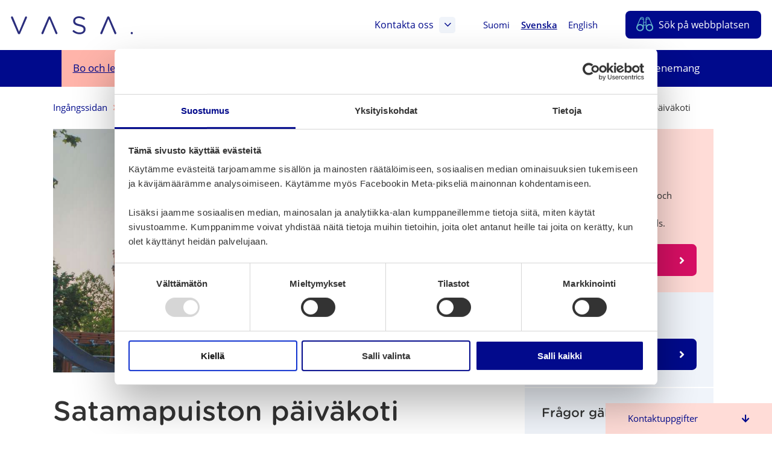

--- FILE ---
content_type: text/html; charset=UTF-8
request_url: https://www.vaasa.fi/sv/bo-och-lev/smabarnspedagogik-och-skolor/smabarnspedagogik/daghem/daghemmen-i-centrum/satamapuiston-paivakoti/
body_size: 31035
content:
<!doctype html>
    
    <html class="no-js Page  Forms ThumbnailItems HeaderExtraSections Accordion UlToSelect CardLayout ReadMore GoogleMaps ContactsAnchor CurrentTopics JobsList" lang="sv-SE" >
        <head>
            <meta charset="utf-8">
            <meta http-equiv="x-ua-compatible" content="ie=edge">
            <meta name="viewport" content="width=device-width, initial-scale=1.0">

            <script type="text/javascript">
                <!--
                window.rsConf = {general: {usePost: true}};
                //-->
            </script>

            
            
            <style id="accessible-outline"></style>

            <title>Satamapuiston päiväkoti | Vaasa</title>
	<style>img:is([sizes="auto" i], [sizes^="auto," i]) { contain-intrinsic-size: 3000px 1500px }</style>
	<link rel="alternate" href="https://www.vaasa.fi/asu-ja-ela/varhaiskasvatus-ja-koulut/varhaiskasvatus/paivakodit/keskustan-paivakodit/satamapuiston-paivakoti/" hreflang="fi" />
<link rel="alternate" href="https://www.vaasa.fi/sv/bo-och-lev/smabarnspedagogik-och-skolor/smabarnspedagogik/daghem/daghemmen-i-centrum/satamapuiston-paivakoti/" hreflang="sv" />
<link rel="alternate" href="https://www.vaasa.fi/en/living/early-childhood-education-and-schools/early-childhood-education/daycare-centres/city-centre-daycare-centres/satamapuiston-paivakoti/" hreflang="en" />

<!-- Google Tag Manager for WordPress by gtm4wp.com -->
<script data-cfasync="false" data-pagespeed-no-defer>
	var gtm4wp_datalayer_name = "dataLayer";
	var dataLayer = dataLayer || [];
</script>
<!-- End Google Tag Manager for WordPress by gtm4wp.com -->
<!-- The SEO Framework by Sybre Waaijer -->
<link rel="canonical" href="https://www.vaasa.fi/sv/bo-och-lev/smabarnspedagogik-och-skolor/smabarnspedagogik/daghem/daghemmen-i-centrum/satamapuiston-paivakoti/" />
<meta property="og:type" content="website" />
<meta property="og:locale" content="sv_SE" />
<meta property="og:site_name" content="Vaasa" />
<meta property="og:title" content="Satamapuiston päiväkoti | Vaasa" />
<meta property="og:url" content="https://www.vaasa.fi/sv/bo-och-lev/smabarnspedagogik-och-skolor/smabarnspedagogik/daghem/daghemmen-i-centrum/satamapuiston-paivakoti/" />
<meta property="og:image" content="https://www.vaasa.fi/app/uploads/2019/08/64031050-satamapuiston-paivakoti-hietasaarenkatu-1nettisivu-1024x683.jpg" />
<meta property="og:image:width" content="1920" />
<meta property="og:image:height" content="1280" />
<meta name="twitter:card" content="summary_large_image" />
<meta name="twitter:title" content="Satamapuiston päiväkoti | Vaasa" />
<meta name="twitter:image" content="https://www.vaasa.fi/app/uploads/2019/08/64031050-satamapuiston-paivakoti-hietasaarenkatu-1nettisivu-1024x683.jpg" />
<script type="application/ld+json">{"@context":"https://schema.org","@graph":[{"@type":"WebSite","@id":"https://www.vaasa.fi/sv/#/schema/WebSite","url":"https://www.vaasa.fi/sv/","name":"Vaasa","inLanguage":"sv-SE","potentialAction":{"@type":"SearchAction","target":{"@type":"EntryPoint","urlTemplate":"https://www.vaasa.fi/sv/search/{search_term_string}/"},"query-input":"required name=search_term_string"},"publisher":{"@type":"Organization","@id":"https://www.vaasa.fi/sv/#/schema/Organization","name":"Vaasa","url":"https://www.vaasa.fi/sv/","logo":{"@type":"ImageObject","url":"https://www.vaasa.fi/app/uploads/2019/08/64031050-satamapuiston-paivakoti-hietasaarenkatu-1nettisivu-1024x683.jpg","contentUrl":"https://www.vaasa.fi/app/uploads/2019/08/64031050-satamapuiston-paivakoti-hietasaarenkatu-1nettisivu-1024x683.jpg","width":1920,"height":1280,"inLanguage":"sv-SE","caption":"Satamapuiston päiväkoti"}}},{"@type":"WebPage","@id":"https://www.vaasa.fi/sv/bo-och-lev/smabarnspedagogik-och-skolor/smabarnspedagogik/daghem/daghemmen-i-centrum/satamapuiston-paivakoti/","url":"https://www.vaasa.fi/sv/bo-och-lev/smabarnspedagogik-och-skolor/smabarnspedagogik/daghem/daghemmen-i-centrum/satamapuiston-paivakoti/","name":"Satamapuiston päiväkoti | Vaasa","inLanguage":"sv-SE","isPartOf":{"@id":"https://www.vaasa.fi/sv/#/schema/WebSite"},"breadcrumb":{"@type":"BreadcrumbList","@id":"https://www.vaasa.fi/sv/#/schema/BreadcrumbList","itemListElement":[{"@type":"ListItem","position":1,"item":"https://www.vaasa.fi/sv/","name":"Vaasa"},{"@type":"ListItem","position":2,"item":"https://www.vaasa.fi/sv/bo-och-lev/","name":"Satamapuiston päiväkoti"},{"@type":"ListItem","position":3,"item":"https://www.vaasa.fi/sv/bo-och-lev/smabarnspedagogik-och-skolor/","name":"Satamapuiston päiväkoti"},{"@type":"ListItem","position":4,"item":"https://www.vaasa.fi/sv/bo-och-lev/smabarnspedagogik-och-skolor/smabarnspedagogik/","name":"Satamapuiston päiväkoti"},{"@type":"ListItem","position":5,"item":"https://www.vaasa.fi/sv/bo-och-lev/smabarnspedagogik-och-skolor/smabarnspedagogik/daghem/","name":"Satamapuiston päiväkoti"},{"@type":"ListItem","position":6,"item":"https://www.vaasa.fi/sv/bo-och-lev/smabarnspedagogik-och-skolor/smabarnspedagogik/daghem/daghemmen-i-centrum/","name":"Satamapuiston päiväkoti"},{"@type":"ListItem","position":7,"name":"Satamapuiston päiväkoti"}]},"potentialAction":{"@type":"ReadAction","target":"https://www.vaasa.fi/sv/bo-och-lev/smabarnspedagogik-och-skolor/smabarnspedagogik/daghem/daghemmen-i-centrum/satamapuiston-paivakoti/"}}]}</script>
<!-- / The SEO Framework by Sybre Waaijer | 94.43ms meta | 48.59ms boot -->

<link rel='dns-prefetch' href='//www.vaasa.fi' />
<link rel='dns-prefetch' href='//cdn.reactandshare.com' />
<link rel='dns-prefetch' href='//maps.googleapis.com' />
<link rel='dns-prefetch' href='//ajax.googleapis.com' />
<link rel='dns-prefetch' href='//cdn1.readspeaker.com' />
<style id='classic-theme-styles-inline-css' type='text/css'>
/*! This file is auto-generated */
.wp-block-button__link{color:#fff;background-color:#32373c;border-radius:9999px;box-shadow:none;text-decoration:none;padding:calc(.667em + 2px) calc(1.333em + 2px);font-size:1.125em}.wp-block-file__button{background:#32373c;color:#fff;text-decoration:none}
</style>
<link rel='stylesheet' id='wp-components-css' href='https://www.vaasa.fi/wp-includes/css/dist/components/style.min.css?ver=6.8.3' type='text/css' media='all' />
<link rel='stylesheet' id='wp-preferences-css' href='https://www.vaasa.fi/wp-includes/css/dist/preferences/style.min.css?ver=6.8.3' type='text/css' media='all' />
<link rel='stylesheet' id='wp-block-editor-css' href='https://www.vaasa.fi/wp-includes/css/dist/block-editor/style.min.css?ver=6.8.3' type='text/css' media='all' />
<link rel='stylesheet' id='popup-maker-block-library-style-css' href='https://www.vaasa.fi/app/plugins/popup-maker/dist/packages/block-library-style.css?ver=dbea705cfafe089d65f1' type='text/css' media='all' />
<style id='global-styles-inline-css' type='text/css'>
:root{--wp--preset--aspect-ratio--square: 1;--wp--preset--aspect-ratio--4-3: 4/3;--wp--preset--aspect-ratio--3-4: 3/4;--wp--preset--aspect-ratio--3-2: 3/2;--wp--preset--aspect-ratio--2-3: 2/3;--wp--preset--aspect-ratio--16-9: 16/9;--wp--preset--aspect-ratio--9-16: 9/16;--wp--preset--color--black: #000000;--wp--preset--color--cyan-bluish-gray: #abb8c3;--wp--preset--color--white: #ffffff;--wp--preset--color--pale-pink: #f78da7;--wp--preset--color--vivid-red: #cf2e2e;--wp--preset--color--luminous-vivid-orange: #ff6900;--wp--preset--color--luminous-vivid-amber: #fcb900;--wp--preset--color--light-green-cyan: #7bdcb5;--wp--preset--color--vivid-green-cyan: #00d084;--wp--preset--color--pale-cyan-blue: #8ed1fc;--wp--preset--color--vivid-cyan-blue: #0693e3;--wp--preset--color--vivid-purple: #9b51e0;--wp--preset--gradient--vivid-cyan-blue-to-vivid-purple: linear-gradient(135deg,rgba(6,147,227,1) 0%,rgb(155,81,224) 100%);--wp--preset--gradient--light-green-cyan-to-vivid-green-cyan: linear-gradient(135deg,rgb(122,220,180) 0%,rgb(0,208,130) 100%);--wp--preset--gradient--luminous-vivid-amber-to-luminous-vivid-orange: linear-gradient(135deg,rgba(252,185,0,1) 0%,rgba(255,105,0,1) 100%);--wp--preset--gradient--luminous-vivid-orange-to-vivid-red: linear-gradient(135deg,rgba(255,105,0,1) 0%,rgb(207,46,46) 100%);--wp--preset--gradient--very-light-gray-to-cyan-bluish-gray: linear-gradient(135deg,rgb(238,238,238) 0%,rgb(169,184,195) 100%);--wp--preset--gradient--cool-to-warm-spectrum: linear-gradient(135deg,rgb(74,234,220) 0%,rgb(151,120,209) 20%,rgb(207,42,186) 40%,rgb(238,44,130) 60%,rgb(251,105,98) 80%,rgb(254,248,76) 100%);--wp--preset--gradient--blush-light-purple: linear-gradient(135deg,rgb(255,206,236) 0%,rgb(152,150,240) 100%);--wp--preset--gradient--blush-bordeaux: linear-gradient(135deg,rgb(254,205,165) 0%,rgb(254,45,45) 50%,rgb(107,0,62) 100%);--wp--preset--gradient--luminous-dusk: linear-gradient(135deg,rgb(255,203,112) 0%,rgb(199,81,192) 50%,rgb(65,88,208) 100%);--wp--preset--gradient--pale-ocean: linear-gradient(135deg,rgb(255,245,203) 0%,rgb(182,227,212) 50%,rgb(51,167,181) 100%);--wp--preset--gradient--electric-grass: linear-gradient(135deg,rgb(202,248,128) 0%,rgb(113,206,126) 100%);--wp--preset--gradient--midnight: linear-gradient(135deg,rgb(2,3,129) 0%,rgb(40,116,252) 100%);--wp--preset--font-size--small: 13px;--wp--preset--font-size--medium: 20px;--wp--preset--font-size--large: 36px;--wp--preset--font-size--x-large: 42px;--wp--preset--spacing--20: 0.44rem;--wp--preset--spacing--30: 0.67rem;--wp--preset--spacing--40: 1rem;--wp--preset--spacing--50: 1.5rem;--wp--preset--spacing--60: 2.25rem;--wp--preset--spacing--70: 3.38rem;--wp--preset--spacing--80: 5.06rem;--wp--preset--shadow--natural: 6px 6px 9px rgba(0, 0, 0, 0.2);--wp--preset--shadow--deep: 12px 12px 50px rgba(0, 0, 0, 0.4);--wp--preset--shadow--sharp: 6px 6px 0px rgba(0, 0, 0, 0.2);--wp--preset--shadow--outlined: 6px 6px 0px -3px rgba(255, 255, 255, 1), 6px 6px rgba(0, 0, 0, 1);--wp--preset--shadow--crisp: 6px 6px 0px rgba(0, 0, 0, 1);}:where(.is-layout-flex){gap: 0.5em;}:where(.is-layout-grid){gap: 0.5em;}body .is-layout-flex{display: flex;}.is-layout-flex{flex-wrap: wrap;align-items: center;}.is-layout-flex > :is(*, div){margin: 0;}body .is-layout-grid{display: grid;}.is-layout-grid > :is(*, div){margin: 0;}:where(.wp-block-columns.is-layout-flex){gap: 2em;}:where(.wp-block-columns.is-layout-grid){gap: 2em;}:where(.wp-block-post-template.is-layout-flex){gap: 1.25em;}:where(.wp-block-post-template.is-layout-grid){gap: 1.25em;}.has-black-color{color: var(--wp--preset--color--black) !important;}.has-cyan-bluish-gray-color{color: var(--wp--preset--color--cyan-bluish-gray) !important;}.has-white-color{color: var(--wp--preset--color--white) !important;}.has-pale-pink-color{color: var(--wp--preset--color--pale-pink) !important;}.has-vivid-red-color{color: var(--wp--preset--color--vivid-red) !important;}.has-luminous-vivid-orange-color{color: var(--wp--preset--color--luminous-vivid-orange) !important;}.has-luminous-vivid-amber-color{color: var(--wp--preset--color--luminous-vivid-amber) !important;}.has-light-green-cyan-color{color: var(--wp--preset--color--light-green-cyan) !important;}.has-vivid-green-cyan-color{color: var(--wp--preset--color--vivid-green-cyan) !important;}.has-pale-cyan-blue-color{color: var(--wp--preset--color--pale-cyan-blue) !important;}.has-vivid-cyan-blue-color{color: var(--wp--preset--color--vivid-cyan-blue) !important;}.has-vivid-purple-color{color: var(--wp--preset--color--vivid-purple) !important;}.has-black-background-color{background-color: var(--wp--preset--color--black) !important;}.has-cyan-bluish-gray-background-color{background-color: var(--wp--preset--color--cyan-bluish-gray) !important;}.has-white-background-color{background-color: var(--wp--preset--color--white) !important;}.has-pale-pink-background-color{background-color: var(--wp--preset--color--pale-pink) !important;}.has-vivid-red-background-color{background-color: var(--wp--preset--color--vivid-red) !important;}.has-luminous-vivid-orange-background-color{background-color: var(--wp--preset--color--luminous-vivid-orange) !important;}.has-luminous-vivid-amber-background-color{background-color: var(--wp--preset--color--luminous-vivid-amber) !important;}.has-light-green-cyan-background-color{background-color: var(--wp--preset--color--light-green-cyan) !important;}.has-vivid-green-cyan-background-color{background-color: var(--wp--preset--color--vivid-green-cyan) !important;}.has-pale-cyan-blue-background-color{background-color: var(--wp--preset--color--pale-cyan-blue) !important;}.has-vivid-cyan-blue-background-color{background-color: var(--wp--preset--color--vivid-cyan-blue) !important;}.has-vivid-purple-background-color{background-color: var(--wp--preset--color--vivid-purple) !important;}.has-black-border-color{border-color: var(--wp--preset--color--black) !important;}.has-cyan-bluish-gray-border-color{border-color: var(--wp--preset--color--cyan-bluish-gray) !important;}.has-white-border-color{border-color: var(--wp--preset--color--white) !important;}.has-pale-pink-border-color{border-color: var(--wp--preset--color--pale-pink) !important;}.has-vivid-red-border-color{border-color: var(--wp--preset--color--vivid-red) !important;}.has-luminous-vivid-orange-border-color{border-color: var(--wp--preset--color--luminous-vivid-orange) !important;}.has-luminous-vivid-amber-border-color{border-color: var(--wp--preset--color--luminous-vivid-amber) !important;}.has-light-green-cyan-border-color{border-color: var(--wp--preset--color--light-green-cyan) !important;}.has-vivid-green-cyan-border-color{border-color: var(--wp--preset--color--vivid-green-cyan) !important;}.has-pale-cyan-blue-border-color{border-color: var(--wp--preset--color--pale-cyan-blue) !important;}.has-vivid-cyan-blue-border-color{border-color: var(--wp--preset--color--vivid-cyan-blue) !important;}.has-vivid-purple-border-color{border-color: var(--wp--preset--color--vivid-purple) !important;}.has-vivid-cyan-blue-to-vivid-purple-gradient-background{background: var(--wp--preset--gradient--vivid-cyan-blue-to-vivid-purple) !important;}.has-light-green-cyan-to-vivid-green-cyan-gradient-background{background: var(--wp--preset--gradient--light-green-cyan-to-vivid-green-cyan) !important;}.has-luminous-vivid-amber-to-luminous-vivid-orange-gradient-background{background: var(--wp--preset--gradient--luminous-vivid-amber-to-luminous-vivid-orange) !important;}.has-luminous-vivid-orange-to-vivid-red-gradient-background{background: var(--wp--preset--gradient--luminous-vivid-orange-to-vivid-red) !important;}.has-very-light-gray-to-cyan-bluish-gray-gradient-background{background: var(--wp--preset--gradient--very-light-gray-to-cyan-bluish-gray) !important;}.has-cool-to-warm-spectrum-gradient-background{background: var(--wp--preset--gradient--cool-to-warm-spectrum) !important;}.has-blush-light-purple-gradient-background{background: var(--wp--preset--gradient--blush-light-purple) !important;}.has-blush-bordeaux-gradient-background{background: var(--wp--preset--gradient--blush-bordeaux) !important;}.has-luminous-dusk-gradient-background{background: var(--wp--preset--gradient--luminous-dusk) !important;}.has-pale-ocean-gradient-background{background: var(--wp--preset--gradient--pale-ocean) !important;}.has-electric-grass-gradient-background{background: var(--wp--preset--gradient--electric-grass) !important;}.has-midnight-gradient-background{background: var(--wp--preset--gradient--midnight) !important;}.has-small-font-size{font-size: var(--wp--preset--font-size--small) !important;}.has-medium-font-size{font-size: var(--wp--preset--font-size--medium) !important;}.has-large-font-size{font-size: var(--wp--preset--font-size--large) !important;}.has-x-large-font-size{font-size: var(--wp--preset--font-size--x-large) !important;}
:where(.wp-block-post-template.is-layout-flex){gap: 1.25em;}:where(.wp-block-post-template.is-layout-grid){gap: 1.25em;}
:where(.wp-block-columns.is-layout-flex){gap: 2em;}:where(.wp-block-columns.is-layout-grid){gap: 2em;}
:root :where(.wp-block-pullquote){font-size: 1.5em;line-height: 1.6;}
</style>
<link rel='stylesheet' id='ctf_styles-css' href='https://www.vaasa.fi/app/plugins/custom-twitter-feeds-pro/css/ctf-styles.min.css?ver=1.8.1' type='text/css' media='all' />
<link rel='stylesheet' id='theme-css-css' href='https://www.vaasa.fi/app/themes/vaasa/assets/dist/main.css?ver=2.164.0' type='text/css' media='all' />
<script type="text/javascript" src="https://www.vaasa.fi/wp-includes/js/jquery/jquery.min.js?ver=3.7.1" id="jquery-core-js" data-cookieconsent="ignore"></script data-cookieconsent="ignore">
<script type="text/javascript" src="https://www.vaasa.fi/wp-includes/js/jquery/jquery-migrate.min.js?ver=3.4.1" id="jquery-migrate-js" data-cookieconsent="ignore"></script data-cookieconsent="ignore">
<script type="text/javascript" id="rns-new-script-js-before">
/* <![CDATA[ */
jQuery(document).ready(function() {window.rnsData = {apiKey: 'squb75fw86no3d5s', multiple: true}; initRns();});
/* ]]> */
</script>
<script type="text/javascript" src="https://cdn.reactandshare.com/plugin/rns.js" id="rns-new-script-js"></script>

<!-- Google Tag Manager for WordPress by gtm4wp.com -->
<!-- GTM Container placement set to manual -->
<script data-cfasync="false" data-pagespeed-no-defer>
	var dataLayer_content = {"pageTitle":"Satamapuiston päiväkoti | Vaasa","pagePostType":"page","pagePostType2":"single-page","pageAttributes":["daghem","forskoleundervisning","smabarnspedagogik","stadsdel-centrum-sandviken"],"pagePostAuthor":"maria.lae","pagePostDate":"maj 13, 2019","pagePostDateYear":2019,"pagePostDateMonth":5,"pagePostDateDay":13,"pagePostDateDayName":"måndag","pagePostDateHour":15,"pagePostDateMinute":18,"pagePostDateIso":"2019-05-13T15:18:35+03:00","pagePostDateUnix":1557760715};
	dataLayer.push( dataLayer_content );
</script>
<script data-cfasync="false" data-pagespeed-no-defer>
(function(w,d,s,l,i){w[l]=w[l]||[];w[l].push({'gtm.start':
new Date().getTime(),event:'gtm.js'});var f=d.getElementsByTagName(s)[0],
j=d.createElement(s),dl=l!='dataLayer'?'&l='+l:'';j.async=true;j.src=
'//www.googletagmanager.com/gtm.js?id='+i+dl;f.parentNode.insertBefore(j,f);
})(window,document,'script','dataLayer','GTM-PK6SZFB');
</script>
<!-- End Google Tag Manager for WordPress by gtm4wp.com --><link rel="icon" href="https://www.vaasa.fi/app/uploads/2019/05/74552f82-cropped-2aa5ad6f-vaasa-favicon-32x32.png" sizes="32x32" />
<link rel="icon" href="https://www.vaasa.fi/app/uploads/2019/05/74552f82-cropped-2aa5ad6f-vaasa-favicon-192x192.png" sizes="192x192" />
<link rel="apple-touch-icon" href="https://www.vaasa.fi/app/uploads/2019/05/74552f82-cropped-2aa5ad6f-vaasa-favicon-180x180.png" />
<meta name="msapplication-TileImage" content="https://www.vaasa.fi/app/uploads/2019/05/74552f82-cropped-2aa5ad6f-vaasa-favicon-270x270.png" />

            
            <script data-cookieconsent="ignore">
    window.dataLayer = window.dataLayer || [];
    function gtag() {
        dataLayer.push(arguments);
    }
    gtag("consent", "default", {
        ad_personalization: "denied",
        ad_storage: "denied",
        ad_user_data: "denied",
        analytics_storage: "denied",
        functionality_storage: "denied",
        personalization_storage: "denied",
        security_storage: "granted",
        wait_for_update: 3000,
    });
    gtag("set", "ads_data_redaction", true);
    gtag("set", "url_passthrough", false);
</script>

<script 
  type="text/javascript" 
  id="Cookiebot" 
  src="https://consent.cookiebot.com/uc.js" 
  data-cbid="b4ba3755-15eb-4112-b36a-349caaf99565"
  data-blockingmode="auto"
></script>

<!-- Matomo Consent Checker -->
<script data-cookieconsent="ignore">
var waitForTrackerCount = 0;
function matomoWaitForTracker() {
  if (typeof _paq === 'undefined' || typeof Cookiebot === 'undefined') {
    if (waitForTrackerCount < 40) {
      setTimeout(matomoWaitForTracker, 250);
      waitForTrackerCount++;
      return;
    }
  } else {
    window.addEventListener('CookiebotOnAccept', function (e) {
        consentSet();
    });
    window.addEventListener('CookiebotOnDecline', function (e) {
        consentSet();
    })
  }
}
function consentSet() {
  if (Cookiebot.consent.statistics) {
    _paq.push(['setCookieConsentGiven']);
    _paq.push(['setConsentGiven']);
  } else {
    _paq.push(['forgetCookieConsentGiven']);
    _paq.push(['forgetConsentGiven']);
  }
}
document.addEventListener('DOMContentLoaded', matomoWaitForTracker());
</script>

<!-- Matomo Tag Manager -->
<script>
  var _mtm = window._mtm = window._mtm || [];
  _mtm.push({'mtm.startTime': (new Date().getTime()), 'event': 'mtm.Start'});
  (function() {
    var d=document, g=d.createElement('script'), s=d.getElementsByTagName('script')[0];
    g.async=true; g.src='https://cdn.matomo.cloud/vaasa.matomo.cloud/container_JDPrXOEi.js'; s.parentNode.insertBefore(g,s);
  })();
</script>
<!-- End Matomo Tag Manager -->
            
        </head>
        <body class="wp-singular page-template-default page page-id-54256 page-child parent-pageid-59284 wp-theme-vaasa">

        
        
            
<!-- GTM Container placement set to manual -->
<!-- Google Tag Manager (noscript) -->
				<noscript><iframe src="https://www.googletagmanager.com/ns.html?id=GTM-PK6SZFB"
				height="0" width="0" style="display:none;visibility:hidden" aria-hidden="true"></iframe></noscript>
<!-- End Google Tag Manager (noscript) -->
        

        
        <a href="#main-content" class="skip-to-content">Förbigå menyn</a>

        
        



        
           

    <header class="site-header content-wrapper--full ">

        <div class="site-header__top-bar">

            
            
                <a class="site-header__home-link" href="https://www.vaasa.fi/sv" rel="home">
                    <img src="https://www.vaasa.fi/app/uploads/2019/05/vasa_logo_bla2.svg" alt="" class="site-header__home-link__logo" aria-label="Ingångssidan" />
                </a>
            

            
            <div class="site-header__top-bar__linkwrap">

                
                    
    <nav class="site-header__links" aria-label="Målgruppsmeny">
        <div class="site-header__links__wrap">

        
            
        


        </div>
    </nav>

                

                

    

    <div class="site-header__links hide-until-l">
    <div class="site-header__links__wrap">
        <a href="#js-header-extra-sections-container" class="site-header__link js-header-extra-sections-toggler" aria-expanded="false" aria-controls="js-header-extra-sections-container">
            Kontakta oss
            <span class="site-header__link__icon--box">
                <i class="js-header-extra-sections-toggler-icon fal fa-angle-down fa-lg" aria-hidden="true"></i>
                <i class="js-header-extra-sections-toggler-icon fal fa-angle-down fa-angle-down--rotate fa-lg js-hidden" aria-hidden="true"></i>
            </span>
        </a>
    </div>
</div>


    <div id="js-header-extra-sections-container" class="extra-sections ">
    <div class="extra-sections__content">
        
            <div class="extra-sections__column">
                
                    <h2 class="h5 title-and-lead__title">Kontakt på webben	</h2>
                    <img src="https://www.vaasa.fi/app/themes/vaasa/assets/images/title-waves-default.svg" alt="" class="underline-wave__container__img title-and-lead__underline js-object-fit-image" aria-hidden="true">
                

                
                    <div class="wysiwyg default-lists-style">
                        <p>När det gäller att ta kontakt på webben hittar du Vasa stads digitala tjänster och kanaler för kontakttagande temaområdesvis. På webben kan du bland annat:</p>
<ul>
<li>Fylla i och sända in en ansökan</li>
<li>Boka lokal och material</li>
<li>Ansöka om tillstånd eller göra en anmälan</li>
<li>Ge feedback på stadens tjänster</li>
</ul>

                    </div>
                

                
                    <div class="extra-sections__links">
                        
                            <ul class="list-unstyled">
                                
                                    <li>
                                        


    
        
    

    

        <a href="https://www.vaasa.fi/sv/kontakt-pa-webben/" class="btn
        
        btn--small
        btn--icon-right
        
        ">

            <span class="btn__txt"><span class="hyphen">Till e-tjänsten</span>
                
            </span>

            
                <i class="cta-icon fas fa-angle-right" aria-hidden="true"></i>
            

        </a>

    



                                    </li>
                                
                                    <li>
                                        


    
        
    

    

        <a href="https://market.vaasa.fi/?lang=sv" class="btn
        
        btn--small
        btn--icon-right
        
        ">

            <span class="btn__txt"><span class="hyphen">Till webbutik</span>
                
            </span>

            
                <i class="cta-icon fas fa-angle-right" aria-hidden="true"></i>
            

        </a>

    



                                    </li>
                                
                            </ul>
                        
                    </div>
                
            </div>
        
            <div class="extra-sections__column">
                
                    <h2 class="h5 title-and-lead__title">Hjälp med att ta kontakt	</h2>
                    <img src="https://www.vaasa.fi/app/themes/vaasa/assets/images/title-waves-default.svg" alt="" class="underline-wave__container__img title-and-lead__underline js-object-fit-image" aria-hidden="true">
                

                
                    <div class="wysiwyg default-lists-style">
                        <p>Letar du efter Vasa stads kontaktuppgifter eller behöver du hjälp för att ta kontakt?</p>

                    </div>
                

                
                    <div class="extra-sections__links">
                        
                            <ul class="repeater-list">
    
        
            <li class="repeater-list__item">
                
                    
                
                <a class="repeater-post-link" href="https://go.crisp.chat/chat/embed/?website_id=418c57f4-b6c4-438a-b8c0-a09107ee3403&amp;locale=sv">
                    <span class="hyphen">Fråga i chatten</span>
                    <i class="cta-icon fal fa-angle-right" aria-hidden="true"></i>
                </a>
            </li>
        
    
        
            <li class="repeater-list__item">
                
                    
                
                <a class="repeater-post-link" href="https://www.vaasa.fi/sv/info-om-vasa-och-regionen/ta-kontakt-vasa-stad/radgivnings-och-servicestallen/digitalt-stod-och-radgivning-for-elektronisk-arendehantering/">
                    <span class="hyphen">Digitalt stöd och rådgivning för elektronisk ärendehantering</span>
                    <i class="cta-icon fal fa-angle-right" aria-hidden="true"></i>
                </a>
            </li>
        
    
        
            <li class="repeater-list__item">
                
                    
                
                <a class="repeater-post-link" href="https://www.vaasa.fi/sv/info-om-vasa-och-regionen/ta-kontakt-vasa-stad/vasa-stads-telefonvaxel/">
                    <span class="hyphen">Vasa stads telefonväxel</span>
                    <i class="cta-icon fal fa-angle-right" aria-hidden="true"></i>
                </a>
            </li>
        
    
        
            <li class="repeater-list__item">
                
                    
                
                <a class="repeater-post-link" href="https://www.vaasa.fi/sv/kontaktuppgifter/">
                    <span class="hyphen">Sök kontaktuppgifter</span>
                    <i class="cta-icon fal fa-angle-right" aria-hidden="true"></i>
                </a>
            </li>
        
    
        
            <li class="repeater-list__item">
                
                    
                
                <a class="repeater-post-link" href="https://www.vaasa.fi/sv/info-om-vasa-och-regionen/ta-kontakt-vasa-stad/">
                    <span class="hyphen">Alla kontaktuppgifter </span>
                    <i class="cta-icon fal fa-angle-right" aria-hidden="true"></i>
                </a>
            </li>
        
    
        
            <li class="repeater-list__item">
                
                    
                
                <a class="repeater-post-link" href="https://www.vaasa.fi/sv/info-om-vasa-och-regionen/">
                    <span class="hyphen">Information om Vasa och regionen</span>
                    <i class="cta-icon fal fa-angle-right" aria-hidden="true"></i>
                </a>
            </li>
        
    
</ul>

                        
                    </div>
                
            </div>
        
            <div class="extra-sections__column">
                
                    <h2 class="h5 title-and-lead__title">Rådgivnings- och serviceställen</h2>
                    <img src="https://www.vaasa.fi/app/themes/vaasa/assets/images/title-waves-default.svg" alt="" class="underline-wave__container__img title-and-lead__underline js-object-fit-image" aria-hidden="true">
                

                
                    <div class="wysiwyg default-lists-style">
                        <p>Vid rådgivnings- och serviceställena får du hjälp och stöd också på platsen. Ta kontakt eller kom på besök.</p>

                    </div>
                

                
                    <div class="extra-sections__links">
                        
                            <ul class="repeater-list">
    
        
            <li class="repeater-list__item">
                
                    
                
                <a class="repeater-post-link" href="https://www.vaasa.fi/sv/info-om-vasa-och-regionen/ta-kontakt-vasa-stad/radgivnings-och-servicestallen/samservice-vasa-medborgarinfo/">
                    <span class="hyphen">Medborgarinfon</span>
                    <i class="cta-icon fal fa-angle-right" aria-hidden="true"></i>
                </a>
            </li>
        
    
        
            <li class="repeater-list__item">
                
                    
                
                <a class="repeater-post-link" href="https://www.vaasa.fi/sv/info-om-vasa-och-regionen/ta-kontakt-vasa-stad/radgivnings-och-servicestallen/samservice-lillkyro/">
                    <span class="hyphen">Samservice Lillkyro</span>
                    <i class="cta-icon fal fa-angle-right" aria-hidden="true"></i>
                </a>
            </li>
        
    
        
            <li class="repeater-list__item">
                
                    
                
                <a class="repeater-post-link" href="https://www.vaasa.fi/sv/info-om-vasa-och-regionen/ta-kontakt-vasa-stad/radgivnings-och-servicestallen/welcome-office/">
                    <span class="hyphen">Welcome Office</span>
                    <i class="cta-icon fal fa-angle-right" aria-hidden="true"></i>
                </a>
            </li>
        
    
        
            <li class="repeater-list__item">
                
                    
                
                <a class="repeater-post-link" href="https://www.vaasa.fi/sv/se-och-upplev/bra-att-veta/turistinformation/">
                    <span class="hyphen">Turistrådgivningen (Visit Vaasa)</span>
                    <i class="cta-icon fal fa-angle-right" aria-hidden="true"></i>
                </a>
            </li>
        
    
        
            <li class="repeater-list__item">
                
                    
                
                <a class="repeater-post-link" href="https://www.vasek.fi/sv/foretagstjanster/">
                    <span class="hyphen">Företagsrådgivning (Vasek)</span>
                    <i class="cta-icon fal fa-angle-right" aria-hidden="true"></i>
                </a>
            </li>
        
    
</ul>

                        
                    </div>
                
            </div>
        
    </div>
</div>





                
                


    <nav class="lang-nav" aria-label="Språkmeny">
        <ul class="lang-nav__menu lang-nav__menu--lvl-1">

            
                
                    <li class="lang-nav__item lang-item lang-item-7 lang-item-fi lang-item-first">
                        <a class="lang-nav__link" href="https://www.vaasa.fi/asu-ja-ela/varhaiskasvatus-ja-koulut/varhaiskasvatus/paivakodit/keskustan-paivakodit/satamapuiston-paivakoti/">
                            <span lang="fi">Suomi</span>
                        </a>

                    </li>
                
                    <li class="lang-nav__item lang-item lang-item-28 lang-item-sv current-lang">
                        <a class="lang-nav__link" href="https://www.vaasa.fi/sv/bo-och-lev/smabarnspedagogik-och-skolor/smabarnspedagogik/daghem/daghemmen-i-centrum/satamapuiston-paivakoti/">
                            <span lang="sv-SE">Svenska</span>
                        </a>

                    </li>
                
                    <li class="lang-nav__item lang-item lang-item-16 lang-item-en">
                        <a class="lang-nav__link" href="https://www.vaasa.fi/en/living/early-childhood-education-and-schools/early-childhood-education/daycare-centres/city-centre-daycare-centres/satamapuiston-paivakoti/">
                            <span lang="en-GB">English</span>
                        </a>

                    </li>
                
            


            
        </ul>
    </nav>



                
                

<a id="js-search-button" href="https://www.vaasa.fi/sv/sok/" class="site-header__link site-header__link--search">
    <i class="site-header__link__icon site-header__link__icon--search" aria-hidden="true">

         <img class="site-header__link__icon__img site-header__link__icon--search__mobile" src="https://www.vaasa.fi/app/themes/vaasa/assets/images/binoculars-mobile.svg" alt=" Sök" >

        <img class="site-header__link__icon__img site-header__link__icon--search__desktop" src="https://www.vaasa.fi/app/themes/vaasa/assets/images/binoculars.svg" alt=" Sök">

    </i>
    <span class="site-header__link__text site-header__link__text--long">Sök på webbplatsen</span>
    <span class="site-header__link__text site-header__link__text--short">Sök</span>
</a>

                
                
<button id="js-mobile-overlay-toggle"
    class="mobile-overlay-toggle mobile-overlay-toggle--open"
    data-ctrl="Menu"
    data-cmd="toggleMobileOverlay"
    aria-label="Öppna menyn"
    aria-expanded="false"
    aria-controls="js-mobile-overlay">



    <img class="mobile-overlay-toggle__icon mobile-overlay-toggle__icon--close" src="https://www.vaasa.fi/app/themes/vaasa/assets/images/close-menu.svg" alt="Meny" aria-hidden="true">

    <img class="mobile-overlay-toggle__icon mobile-overlay-toggle__icon--open" src="https://www.vaasa.fi/app/themes/vaasa/assets/images/open-menu.svg" alt="Meny" aria-hidden="true">

    <span class="mobile-overlay-toggle__text">Meny</span>

</button>


            </div>

        </div>

        
            
            


<div id="js-nav-background-overlay" class="nav-background-overlay js-hidden"></div>


<nav id="js-nav--desktop" class="nav--desktop" role="navigation" aria-label="Meny">

    
    
        <div class="content-wrapper-wide">
    <ul class="menu-depth-1 menu js-main-menu-nav main-menu main-menu--desktop" id="main-menu--desktop">
        
            
            

<li class="menu-depth-1__item menu-item menu-item-has-children current-menu-parent menu-item menu-item-17107" data-depth="1">
    
    <a class="menu-link menu-depth-1__item__link" href="https://www.vaasa.fi/sv/bo-och-lev/">
        <span>Bo och lev</span> <i class="fal fa-angle-right" aria-hidden="true"></i>
    </a>

    

        <button class="submenu-toggler" aria-expanded="false">
            <span class="sr-only open-submenu" aria-hidden="false">Öppna undermenyn : Bo och lev</span>
            <span class="sr-only close-submenu" aria-hidden="true">Stäng undermenyn : Bo och lev</span>
            <i class="fas fa-plus submenu-toggler-closed" aria-hidden="true"></i>
            <i class="fas fa-minus submenu-toggler-open submenu-toggler__js-hidden" aria-hidden="true"></i>
        </button>

    

    

        
            

                
                <div class="submenu-wrap-2 submenu-wrap-2--hidden">
                    
                    <div class="content-wrap-wide-2">
                        
                        <ul class="submenu menu-depth-2" aria-label="Undermeny: Bo och lev">

            

            
                

<li class="menu-depth-2__item menu-item menu-item-has-children menu-item menu-item-16279" data-depth="2">
    
    <a class="menu-link menu-depth-2__item__link" href="https://www.vaasa.fi/sv/bo-och-lev/boende-och-byggande/">
        <span>Boende och byggande</span> <i class="fal fa-angle-right" aria-hidden="true"></i>
    </a>

    

        <button class="submenu-toggler" aria-expanded="false">
            <span class="sr-only open-submenu" aria-hidden="false">Öppna undermenyn : Boende och byggande</span>
            <span class="sr-only close-submenu" aria-hidden="true">Stäng undermenyn : Boende och byggande</span>
            <i class="fas fa-plus submenu-toggler-closed" aria-hidden="true"></i>
            <i class="fas fa-minus submenu-toggler-open submenu-toggler__js-hidden" aria-hidden="true"></i>
        </button>

    

    

        
            

                
                <div class="submenu-wrap-3 submenu-wrap-3--hidden">
                    
                    <div class="content-wrap-wide-3">
                        
                        <ul class="submenu menu-depth-3" aria-label="Undermeny: Boende och byggande">

            

            
                

<li class="menu-depth-3__item menu-item menu-item menu-item-16264" data-depth="3">
    
    <a class="menu-link menu-depth-3__item__link" href="https://www.vaasa.fi/sv/bo-och-lev/boende-och-byggande/boende/">
        <span>Boende</span> <i class="fal fa-angle-right" aria-hidden="true"></i>
    </a>

    

    

        
        
    
</li>

            
                

<li class="menu-depth-3__item menu-item menu-item menu-item-16339" data-depth="3">
    
    <a class="menu-link menu-depth-3__item__link" href="https://www.vaasa.fi/sv/bo-och-lev/boende-och-byggande/byggande/">
        <span>Byggande</span> <i class="fal fa-angle-right" aria-hidden="true"></i>
    </a>

    

    

        
        
    
</li>

            
                

<li class="menu-depth-3__item menu-item menu-item menu-item-83230" data-depth="3">
    
    <a class="menu-link menu-depth-3__item__link" href="https://www.vaasa.fi/sv/bo-och-lev/boende-och-byggande/byggnadstillsynen/">
        <span>Byggnadstillsynen</span> <i class="fal fa-angle-right" aria-hidden="true"></i>
    </a>

    

    

        
        
    
</li>

            
                

<li class="menu-depth-3__item menu-item menu-item menu-item-16387" data-depth="3">
    
    <a class="menu-link menu-depth-3__item__link" href="https://www.vaasa.fi/sv/bo-och-lev/boende-och-byggande/avfallshantering-vatten-och-el/">
        <span>Avfallshantering, vatten och el</span> <i class="fal fa-angle-right" aria-hidden="true"></i>
    </a>

    

    

        
        
    
</li>

            
                

<li class="menu-depth-3__item menu-item menu-item menu-item-55375" data-depth="3">
    
    <a class="menu-link menu-depth-3__item__link" href="https://www.vaasa.fi/sv/bo-och-lev/kartor-och-lagesdata/">
        <span>Kartor och lägesdata</span> <i class="fal fa-angle-right" aria-hidden="true"></i>
    </a>

    

    

        
        
    
</li>

            
                

<li class="menu-depth-3__item menu-item menu-item menu-item-16411" data-depth="3">
    
    <a class="menu-link menu-depth-3__item__link" href="https://www.vaasa.fi/sv/info-om-vasa-och-regionen/utvecklande-vasa/stadsplanering/">
        <span>Stadsplanering</span> <i class="fal fa-angle-right" aria-hidden="true"></i>
    </a>

    

    

        
        
    
</li>

            

            
                        </ul>
                    </div>
                </div>
                
            

        
    
</li>

            
                

<li class="menu-depth-2__item menu-item menu-item-has-children menu-item menu-item-46450" data-depth="2">
    
    <a class="menu-link menu-depth-2__item__link" href="https://www.vaasa.fi/sv/bo-och-lev/delta-och-paverka/">
        <span>Delta och påverka</span> <i class="fal fa-angle-right" aria-hidden="true"></i>
    </a>

    

        <button class="submenu-toggler" aria-expanded="false">
            <span class="sr-only open-submenu" aria-hidden="false">Öppna undermenyn : Delta och påverka</span>
            <span class="sr-only close-submenu" aria-hidden="true">Stäng undermenyn : Delta och påverka</span>
            <i class="fas fa-plus submenu-toggler-closed" aria-hidden="true"></i>
            <i class="fas fa-minus submenu-toggler-open submenu-toggler__js-hidden" aria-hidden="true"></i>
        </button>

    

    

        
            

                
                <div class="submenu-wrap-3 submenu-wrap-3--hidden">
                    
                    <div class="content-wrap-wide-3">
                        
                        <ul class="submenu menu-depth-3" aria-label="Undermeny: Delta och påverka">

            

            
                

<li class="menu-depth-3__item menu-item menu-item menu-item-46468" data-depth="3">
    
    <a class="menu-link menu-depth-3__item__link" href="https://www.vaasa.fi/sv/info-om-vasa-och-regionen/vasa-stad-organisation-och-beslutsfattande/beslutsfattande/">
        <span>Beslutsfattande</span> <i class="fal fa-angle-right" aria-hidden="true"></i>
    </a>

    

    

        
        
    
</li>

            
                

<li class="menu-depth-3__item menu-item menu-item menu-item-46483" data-depth="3">
    
    <a class="menu-link menu-depth-3__item__link" href="https://www.vaasa.fi/sv/bo-och-lev/delta-och-paverka/invanarforeningar/">
        <span>Invånarföreningar och områdeskommittéer</span> <i class="fal fa-angle-right" aria-hidden="true"></i>
    </a>

    

    

        
        
    
</li>

            
                

<li class="menu-depth-3__item menu-item menu-item menu-item-46477" data-depth="3">
    
    <a class="menu-link menu-depth-3__item__link" href="https://www.vaasa.fi/sv/bo-och-lev/delta-och-paverka/kommuninvanarinitiativ/">
        <span>Kommuninvånarinitiativ</span> <i class="fal fa-angle-right" aria-hidden="true"></i>
    </a>

    

    

        
        
    
</li>

            
                

<li class="menu-depth-3__item menu-item menu-item menu-item-46492" data-depth="3">
    
    <a class="menu-link menu-depth-3__item__link" href="https://www.vaasa.fi/sv/bo-och-lev/delta-och-paverka/ungdomars-paverkningsmojligheter/">
        <span>Ungdomars påverkningsmöjligheter</span> <i class="fal fa-angle-right" aria-hidden="true"></i>
    </a>

    

    

        
        
    
</li>

            

            
                        </ul>
                    </div>
                </div>
                
            

        
    
</li>

            
                

<li class="menu-depth-2__item menu-item menu-item-has-children menu-item menu-item-921096" data-depth="2">
    
    <a class="menu-link menu-depth-2__item__link" href="https://www.vaasa.fi/sv/bo-och-lev/valfardstjanster/">
        <span>Välfärdstjänster</span> <i class="fal fa-angle-right" aria-hidden="true"></i>
    </a>

    

        <button class="submenu-toggler" aria-expanded="false">
            <span class="sr-only open-submenu" aria-hidden="false">Öppna undermenyn : Välfärdstjänster</span>
            <span class="sr-only close-submenu" aria-hidden="true">Stäng undermenyn : Välfärdstjänster</span>
            <i class="fas fa-plus submenu-toggler-closed" aria-hidden="true"></i>
            <i class="fas fa-minus submenu-toggler-open submenu-toggler__js-hidden" aria-hidden="true"></i>
        </button>

    

    

        
            

                
                <div class="submenu-wrap-3 submenu-wrap-3--hidden">
                    
                    <div class="content-wrap-wide-3">
                        
                        <ul class="submenu menu-depth-3" aria-label="Undermeny: Välfärdstjänster">

            

            
                

<li class="menu-depth-3__item menu-item menu-item menu-item-921104" data-depth="3">
    
    <a class="menu-link menu-depth-3__item__link" href="https://www.vaasa.fi/sv/bo-och-lev/valfardstjanster/valfardstjanster-for-barn-och-familjer/">
        <span>Välfärdstjänster för barn och familjer</span> <i class="fal fa-angle-right" aria-hidden="true"></i>
    </a>

    

    

        
        
    
</li>

            
                

<li class="menu-depth-3__item menu-item menu-item menu-item-36481" data-depth="3">
    
    <a class="menu-link menu-depth-3__item__link" href="https://www.vaasa.fi/sv/bo-och-lev/valfardstjanster/valfardstjanster-for-ungdomar/">
        <span>Välfärdstjänster för ungdomar</span> <i class="fal fa-angle-right" aria-hidden="true"></i>
    </a>

    

    

        
        
    
</li>

            
                

<li class="menu-depth-3__item menu-item menu-item menu-item-36466" data-depth="3">
    
    <a class="menu-link menu-depth-3__item__link" href="https://www.vaasa.fi/sv/bo-och-lev/valfardstjanster/valfardstjanster-for-seniorer/">
        <span>Välfärdstjänster för seniorer</span> <i class="fal fa-angle-right" aria-hidden="true"></i>
    </a>

    

    

        
        
    
</li>

            
                

<li class="menu-depth-3__item menu-item menu-item menu-item-36475" data-depth="3">
    
    <a class="menu-link menu-depth-3__item__link" href="https://www.vaasa.fi/sv/bo-och-lev/valfardstjanster/valfardstjanster-for-personer-med-funktionsnedsattningar/">
        <span>Välfärdstjänster för personer med funktionsnedsättningar</span> <i class="fal fa-angle-right" aria-hidden="true"></i>
    </a>

    

    

        
        
    
</li>

            
                

<li class="menu-depth-3__item menu-item menu-item menu-item-36982" data-depth="3">
    
    <a class="menu-link menu-depth-3__item__link" href="https://www.vaasa.fi/sv/bo-och-lev/valfardstjanster/valfardstjanster-for-invandrare/">
        <span>Välfärdstjänster för invandrare</span> <i class="fal fa-angle-right" aria-hidden="true"></i>
    </a>

    

    

        
        
    
</li>

            
                

<li class="menu-depth-3__item menu-item menu-item menu-item-36994" data-depth="3">
    
    <a class="menu-link menu-depth-3__item__link" href="https://www.vaasa.fi/sv/bo-och-lev/valfardstjanster/tviste-och-brottmal/">
        <span>Tviste- och brottmål</span> <i class="fal fa-angle-right" aria-hidden="true"></i>
    </a>

    

    

        
        
    
</li>

            
                

<li class="menu-depth-3__item menu-item menu-item menu-item-231664" data-depth="3">
    
    <a class="menu-link menu-depth-3__item__link" href="https://www.vaasa.fi/sv/info-om-vasa-och-regionen/utvecklande-vasa/utvecklande-av-staden/jamstalldhet-och-likabehandling/">
        <span>Jämställdhet och likabehandling</span> <i class="fal fa-angle-right" aria-hidden="true"></i>
    </a>

    

    

        
        
    
</li>

            
                

<li class="menu-depth-3__item menu-item menu-item menu-item-1029891" data-depth="3">
    
    <a class="menu-link menu-depth-3__item__link" href="https://www.vaasa.fi/sv/bo-och-lev/valfardstjanster/partnerskap-mellan-valfardstjansterna-och-foreningar/">
        <span>Partnerskap mellan välfärdstjänsterna och föreningar</span> <i class="fal fa-angle-right" aria-hidden="true"></i>
    </a>

    

    

        
        
    
</li>

            
                

<li class="menu-depth-3__item menu-item menu-item menu-item-948496" data-depth="3">
    
    <a class="menu-link menu-depth-3__item__link" href="https://www.vaasa.fi/sv/bo-och-lev/valfardstjanster/rusmedelsforebyggande-arbete/">
        <span>Rusmedelsförebyggande arbete</span> <i class="fal fa-angle-right" aria-hidden="true"></i>
    </a>

    

    

        
        
    
</li>

            
                

<li class="menu-depth-3__item menu-item menu-item menu-item-989379" data-depth="3">
    
    <a class="menu-link menu-depth-3__item__link" href="https://www.vaasa.fi/sv/bo-och-lev/valfardstjanster/berghemmets-lokaler-som-kan-reserveras/">
        <span>Berghemmets lokaler som kan reserveras</span> <i class="fal fa-angle-right" aria-hidden="true"></i>
    </a>

    

    

        
        
    
</li>

            

            
                        </ul>
                    </div>
                </div>
                
            

        
    
</li>

            
                

<li class="menu-depth-2__item menu-item menu-item-has-children menu-item menu-item-21853" data-depth="2">
    
    <a class="menu-link menu-depth-2__item__link" href="https://www.vaasa.fi/sv/bo-och-lev/fritid/">
        <span>Fritid</span> <i class="fal fa-angle-right" aria-hidden="true"></i>
    </a>

    

        <button class="submenu-toggler" aria-expanded="false">
            <span class="sr-only open-submenu" aria-hidden="false">Öppna undermenyn : Fritid</span>
            <span class="sr-only close-submenu" aria-hidden="true">Stäng undermenyn : Fritid</span>
            <i class="fas fa-plus submenu-toggler-closed" aria-hidden="true"></i>
            <i class="fas fa-minus submenu-toggler-open submenu-toggler__js-hidden" aria-hidden="true"></i>
        </button>

    

    

        
            

                
                <div class="submenu-wrap-3 submenu-wrap-3--hidden">
                    
                    <div class="content-wrap-wide-3">
                        
                        <ul class="submenu menu-depth-3" aria-label="Undermeny: Fritid">

            

            
                

<li class="menu-depth-3__item menu-item menu-item menu-item-37507" data-depth="3">
    
    <a class="menu-link menu-depth-3__item__link" href="https://www.vaasa.fi/sv/bo-och-lev/fritid/bibliotek/">
        <span>Bibliotek</span> <i class="fal fa-angle-right" aria-hidden="true"></i>
    </a>

    

    

        
        
    
</li>

            
                

<li class="menu-depth-3__item menu-item menu-item menu-item-37519" data-depth="3">
    
    <a class="menu-link menu-depth-3__item__link" href="https://www.vaasa.fi/sv/bo-och-lev/fritid/fritid-for-seniorer/">
        <span>Fritid för seniorer</span> <i class="fal fa-angle-right" aria-hidden="true"></i>
    </a>

    

    

        
        
    
</li>

            
                

<li class="menu-depth-3__item menu-item menu-item menu-item-35362" data-depth="3">
    
    <a class="menu-link menu-depth-3__item__link" href="https://www.vaasa.fi/sv/bo-och-lev/fritid/fritid-for-unga/">
        <span>Fritid för unga</span> <i class="fal fa-angle-right" aria-hidden="true"></i>
    </a>

    

    

        
        
    
</li>

            
                

<li class="menu-depth-3__item menu-item menu-item menu-item-43123" data-depth="3">
    
    <a class="menu-link menu-depth-3__item__link" href="https://www.vaasa.fi/sv/bo-och-lev/fritid/grundlaggande-konstundervisning/">
        <span>Grundläggande konstundervisning</span> <i class="fal fa-angle-right" aria-hidden="true"></i>
    </a>

    

    

        
        
    
</li>

            
                

<li class="menu-depth-3__item menu-item menu-item menu-item-37492" data-depth="3">
    
    <a class="menu-link menu-depth-3__item__link" href="https://www.vaasa.fi/sv/bo-och-lev/fritid/hav-och-strander/">
        <span>Hav och stränder</span> <i class="fal fa-angle-right" aria-hidden="true"></i>
    </a>

    

    

        
        
    
</li>

            
                

<li class="menu-depth-3__item menu-item menu-item menu-item-35368" data-depth="3">
    
    <a class="menu-link menu-depth-3__item__link" href="https://www.vaasa.fi/sv/bo-och-lev/fritid/idrott-och-friluftsliv/">
        <span>Idrott och friluftsliv</span> <i class="fal fa-angle-right" aria-hidden="true"></i>
    </a>

    

    

        
        
    
</li>

            
                

<li class="menu-depth-3__item menu-item menu-item menu-item-378262" data-depth="3">
    
    <a class="menu-link menu-depth-3__item__link" href="https://www.vaasa.fi/sv/se-och-upplev/kultur-i-vasa-och-vasaregionen/">
        <span>Kultur</span> <i class="fal fa-angle-right" aria-hidden="true"></i>
    </a>

    

    

        
        
    
</li>

            
                

<li class="menu-depth-3__item menu-item menu-item menu-item-1069725" data-depth="3">
    
    <a class="menu-link menu-depth-3__item__link" href="https://www.vaasa.fi/sv/bo-och-lev/fritid/medborgarinstitutet-alma/">
        <span>Medborgarinstitutet Alma</span> <i class="fal fa-angle-right" aria-hidden="true"></i>
    </a>

    

    

        
        
    
</li>

            
                

<li class="menu-depth-3__item menu-item menu-item menu-item-136996" data-depth="3">
    
    <a class="menu-link menu-depth-3__item__link" href="https://www.vaasa.fi/sv/bo-och-lev/fritid/naturvasa/">
        <span>NaturVasa</span> <i class="fal fa-angle-right" aria-hidden="true"></i>
    </a>

    

    

        
        
    
</li>

            
                

<li class="menu-depth-3__item menu-item menu-item menu-item-37498" data-depth="3">
    
    <a class="menu-link menu-depth-3__item__link" href="https://www.vaasa.fi/sv/bo-och-lev/fritid/parker-och-gronomraden/">
        <span>Parker och grönområden</span> <i class="fal fa-angle-right" aria-hidden="true"></i>
    </a>

    

    

        
        
    
</li>

            

            
                        </ul>
                    </div>
                </div>
                
            

        
    
</li>

            
                

<li class="menu-depth-2__item menu-item menu-item-has-children menu-item menu-item-21880" data-depth="2">
    
    <a class="menu-link menu-depth-2__item__link" href="https://www.vaasa.fi/sv/bo-och-lev/miljo-och-sallskapsdjur/">
        <span>Miljö och sällskapsdjur</span> <i class="fal fa-angle-right" aria-hidden="true"></i>
    </a>

    

        <button class="submenu-toggler" aria-expanded="false">
            <span class="sr-only open-submenu" aria-hidden="false">Öppna undermenyn : Miljö och sällskapsdjur</span>
            <span class="sr-only close-submenu" aria-hidden="true">Stäng undermenyn : Miljö och sällskapsdjur</span>
            <i class="fas fa-plus submenu-toggler-closed" aria-hidden="true"></i>
            <i class="fas fa-minus submenu-toggler-open submenu-toggler__js-hidden" aria-hidden="true"></i>
        </button>

    

    

        
            

                
                <div class="submenu-wrap-3 submenu-wrap-3--hidden">
                    
                    <div class="content-wrap-wide-3">
                        
                        <ul class="submenu menu-depth-3" aria-label="Undermeny: Miljö och sällskapsdjur">

            

            
                

<li class="menu-depth-3__item menu-item menu-item menu-item-46423" data-depth="3">
    
    <a class="menu-link menu-depth-3__item__link" href="https://www.vaasa.fi/sv/bo-och-lev/miljo-och-sallskapsdjur/ren-miljo/">
        <span>Ren miljö</span> <i class="fal fa-angle-right" aria-hidden="true"></i>
    </a>

    

    

        
        
    
</li>

            
                

<li class="menu-depth-3__item menu-item menu-item menu-item-46417" data-depth="3">
    
    <a class="menu-link menu-depth-3__item__link" href="https://www.vaasa.fi/sv/bo-och-lev/miljo-och-sallskapsdjur/sallskapsdjur/">
        <span>Sällskapsdjur</span> <i class="fal fa-angle-right" aria-hidden="true"></i>
    </a>

    

    

        
        
    
</li>

            

            
                        </ul>
                    </div>
                </div>
                
            

        
    
</li>

            
                

<li class="menu-depth-2__item menu-item menu-item-has-children current-menu-parent menu-item menu-item-17125" data-depth="2">
    
    <a class="menu-link menu-depth-2__item__link" href="https://www.vaasa.fi/sv/bo-och-lev/smabarnspedagogik-och-skolor/">
        <span>Småbarnspedagogik och skolor</span> <i class="fal fa-angle-right" aria-hidden="true"></i>
    </a>

    

        <button class="submenu-toggler" aria-expanded="false">
            <span class="sr-only open-submenu" aria-hidden="false">Öppna undermenyn : Småbarnspedagogik och skolor</span>
            <span class="sr-only close-submenu" aria-hidden="true">Stäng undermenyn : Småbarnspedagogik och skolor</span>
            <i class="fas fa-plus submenu-toggler-closed" aria-hidden="true"></i>
            <i class="fas fa-minus submenu-toggler-open submenu-toggler__js-hidden" aria-hidden="true"></i>
        </button>

    

    

        
            

                
                <div class="submenu-wrap-3 submenu-wrap-3--hidden">
                    
                    <div class="content-wrap-wide-3">
                        
                        <ul class="submenu menu-depth-3" aria-label="Undermeny: Småbarnspedagogik och skolor">

            

            
                

<li class="menu-depth-3__item menu-item menu-item menu-item-7303" data-depth="3">
    
    <a class="menu-link menu-depth-3__item__link" href="https://www.vaasa.fi/sv/bo-och-lev/smabarnspedagogik-och-skolor/forskoleundervisning/">
        <span>Förskoleundervisning</span> <i class="fal fa-angle-right" aria-hidden="true"></i>
    </a>

    

    

        
        
    
</li>

            
                

<li class="menu-depth-3__item menu-item current-menu-parent menu-item menu-item-7315" data-depth="3">
    
    <a class="menu-link menu-depth-3__item__link" href="https://www.vaasa.fi/sv/bo-och-lev/smabarnspedagogik-och-skolor/smabarnspedagogik/">
        <span>Småbarnspedagogik</span> <i class="fal fa-angle-right" aria-hidden="true"></i>
    </a>

    

    

        
        
    
</li>

            
                

<li class="menu-depth-3__item menu-item menu-item menu-item-17158" data-depth="3">
    
    <a class="menu-link menu-depth-3__item__link" href="https://www.vaasa.fi/sv/bo-och-lev/smabarnspedagogik-och-skolor/grundlaggande-utbildning/">
        <span>Grundläggande utbildning</span> <i class="fal fa-angle-right" aria-hidden="true"></i>
    </a>

    

    

        
        
    
</li>

            

            
                        </ul>
                    </div>
                </div>
                
            

        
    
</li>

            
                

<li class="menu-depth-2__item menu-item menu-item-has-children menu-item menu-item-20530" data-depth="2">
    
    <a class="menu-link menu-depth-2__item__link" href="https://www.vaasa.fi/sv/bo-och-lev/trafik-och-gator/">
        <span>Trafik och gator</span> <i class="fal fa-angle-right" aria-hidden="true"></i>
    </a>

    

        <button class="submenu-toggler" aria-expanded="false">
            <span class="sr-only open-submenu" aria-hidden="false">Öppna undermenyn : Trafik och gator</span>
            <span class="sr-only close-submenu" aria-hidden="true">Stäng undermenyn : Trafik och gator</span>
            <i class="fas fa-plus submenu-toggler-closed" aria-hidden="true"></i>
            <i class="fas fa-minus submenu-toggler-open submenu-toggler__js-hidden" aria-hidden="true"></i>
        </button>

    

    

        
            

                
                <div class="submenu-wrap-3 submenu-wrap-3--hidden">
                    
                    <div class="content-wrap-wide-3">
                        
                        <ul class="submenu menu-depth-3" aria-label="Undermeny: Trafik och gator">

            

            
                

<li class="menu-depth-3__item menu-item menu-item menu-item-20503" data-depth="3">
    
    <a class="menu-link menu-depth-3__item__link" href="https://www.vaasa.fi/sv/bo-och-lev/trafik-och-gator/kollektivtrafik/">
        <span>Lifti – Vasaregionens kollektivtrafik</span> <i class="fal fa-angle-right" aria-hidden="true"></i>
    </a>

    

    

        
        
    
</li>

            
                

<li class="menu-depth-3__item menu-item menu-item menu-item-948809" data-depth="3">
    
    <a class="menu-link menu-depth-3__item__link" href="https://www.vaasa.fi/sv/bo-och-lev/trafik-och-gator/bildelningsbilarna-mini-lifti/">
        <span>Bildelningsbilarna Mini-Lifti</span> <i class="fal fa-angle-right" aria-hidden="true"></i>
    </a>

    

    

        
        
    
</li>

            
                

<li class="menu-depth-3__item menu-item menu-item menu-item-172549" data-depth="3">
    
    <a class="menu-link menu-depth-3__item__link" href="https://www.vaasa.fi/sv/bo-och-lev/trafik-och-gator/byggande-av-gator-och-kommunalteknik/">
        <span>Byggande av gator och kommunalteknik</span> <i class="fal fa-angle-right" aria-hidden="true"></i>
    </a>

    

    

        
        
    
</li>

            
                

<li class="menu-depth-3__item menu-item menu-item menu-item-46339" data-depth="3">
    
    <a class="menu-link menu-depth-3__item__link" href="https://www.vaasa.fi/sv/bo-och-lev/trafik-och-gator/gatubelysning/">
        <span>Gatubelysning</span> <i class="fal fa-angle-right" aria-hidden="true"></i>
    </a>

    

    

        
        
    
</li>

            
                

<li class="menu-depth-3__item menu-item menu-item menu-item-46357" data-depth="3">
    
    <a class="menu-link menu-depth-3__item__link" href="https://www.vaasa.fi/sv/bo-och-lev/trafik-och-gator/planering-av-gator-och-kommunalteknik/">
        <span>Planering av gator och kommunalteknik</span> <i class="fal fa-angle-right" aria-hidden="true"></i>
    </a>

    

    

        
        
    
</li>

            
                

<li class="menu-depth-3__item menu-item menu-item menu-item-46345" data-depth="3">
    
    <a class="menu-link menu-depth-3__item__link" href="https://www.vaasa.fi/sv/bo-och-lev/trafik-och-gator/trafikljus/">
        <span>Trafikljus</span> <i class="fal fa-angle-right" aria-hidden="true"></i>
    </a>

    

    

        
        
    
</li>

            
                

<li class="menu-depth-3__item menu-item menu-item menu-item-276628" data-depth="3">
    
    <a class="menu-link menu-depth-3__item__link" href="https://www.vaasa.fi/sv/info-om-vasa-och-regionen/utvecklande-vasa/stadsplanering/trafikplanering/">
        <span>Trafikplanering</span> <i class="fal fa-angle-right" aria-hidden="true"></i>
    </a>

    

    

        
        
    
</li>

            
                

<li class="menu-depth-3__item menu-item menu-item menu-item-46351" data-depth="3">
    
    <a class="menu-link menu-depth-3__item__link" href="https://www.vaasa.fi/sv/bo-och-lev/trafik-och-gator/underhall-av-gator/">
        <span>Underhåll av gator</span> <i class="fal fa-angle-right" aria-hidden="true"></i>
    </a>

    

    

        
        
    
</li>

            
                

<li class="menu-depth-3__item menu-item menu-item menu-item-47950" data-depth="3">
    
    <a class="menu-link menu-depth-3__item__link" href="https://www.vaasa.fi/sv/bo-och-lev/trafik-och-gator/cykling/">
        <span>Cykelstaden Vasa</span> <i class="fal fa-angle-right" aria-hidden="true"></i>
    </a>

    

    

        
        
    
</li>

            

            
                        </ul>
                    </div>
                </div>
                
            

        
    
</li>

            
                

<li class="menu-depth-2__item menu-item menu-item-has-children menu-item menu-item-199465" data-depth="2">
    
    <a class="menu-link menu-depth-2__item__link" href="https://www.vaasa.fi/sv/bo-och-lev/boende-och-byggande/stadsdelar/">
        <span>Stadsdelar</span> <i class="fal fa-angle-right" aria-hidden="true"></i>
    </a>

    

        <button class="submenu-toggler" aria-expanded="false">
            <span class="sr-only open-submenu" aria-hidden="false">Öppna undermenyn : Stadsdelar</span>
            <span class="sr-only close-submenu" aria-hidden="true">Stäng undermenyn : Stadsdelar</span>
            <i class="fas fa-plus submenu-toggler-closed" aria-hidden="true"></i>
            <i class="fas fa-minus submenu-toggler-open submenu-toggler__js-hidden" aria-hidden="true"></i>
        </button>

    

    

        
            

                
                <div class="submenu-wrap-3 submenu-wrap-3--hidden">
                    
                    <div class="content-wrap-wide-3">
                        
                        <ul class="submenu menu-depth-3" aria-label="Undermeny: Stadsdelar">

            

            
                

<li class="menu-depth-3__item menu-item menu-item menu-item-217894" data-depth="3">
    
    <a class="menu-link menu-depth-3__item__link" href="https://www.vaasa.fi/sv/bo-och-lev/boende-och-byggande/stadsdelar/brando/">
        <span>Brändö</span> <i class="fal fa-angle-right" aria-hidden="true"></i>
    </a>

    

    

        
        
    
</li>

            
                

<li class="menu-depth-3__item menu-item menu-item menu-item-217888" data-depth="3">
    
    <a class="menu-link menu-depth-3__item__link" href="https://www.vaasa.fi/sv/bo-och-lev/boende-och-byggande/stadsdelar/centrum-och-sandviken/">
        <span>Centrum och Sandviken</span> <i class="fal fa-angle-right" aria-hidden="true"></i>
    </a>

    

    

        
        
    
</li>

            
                

<li class="menu-depth-3__item menu-item menu-item menu-item-217846" data-depth="3">
    
    <a class="menu-link menu-depth-3__item__link" href="https://www.vaasa.fi/sv/bo-och-lev/boende-och-byggande/stadsdelar/gerby-vastervik-storviken-dragnasback-infjarden/">
        <span>Gerby, Västervik, Storviken, Dragnäsbäck, Infjärden</span> <i class="fal fa-angle-right" aria-hidden="true"></i>
    </a>

    

    

        
        
    
</li>

            
                

<li class="menu-depth-3__item menu-item menu-item menu-item-217891" data-depth="3">
    
    <a class="menu-link menu-depth-3__item__link" href="https://www.vaasa.fi/sv/bo-och-lev/boende-och-byggande/stadsdelar/hemstrand-skogsberget-stenhaga-forskarr-vasterangen/">
        <span>Hemstrand, Skogsberget, Stenhaga, Forskärr, Västerängen</span> <i class="fal fa-angle-right" aria-hidden="true"></i>
    </a>

    

    

        
        
    
</li>

            
                

<li class="menu-depth-3__item menu-item menu-item menu-item-217885" data-depth="3">
    
    <a class="menu-link menu-depth-3__item__link" href="https://www.vaasa.fi/sv/bo-och-lev/boende-och-byggande/stadsdelar/hostves-och-runsor/">
        <span>Höstves och Runsor</span> <i class="fal fa-angle-right" aria-hidden="true"></i>
    </a>

    

    

        
        
    
</li>

            
                

<li class="menu-depth-3__item menu-item menu-item menu-item-217897" data-depth="3">
    
    <a class="menu-link menu-depth-3__item__link" href="https://www.vaasa.fi/sv/bo-och-lev/boende-och-byggande/stadsdelar/korsnastaget-aspnas-och-gamla-vasa/">
        <span>Korsnäståget, Aspnäs och Gamla Vasa</span> <i class="fal fa-angle-right" aria-hidden="true"></i>
    </a>

    

    

        
        
    
</li>

            
                

<li class="menu-depth-3__item menu-item menu-item menu-item-217909" data-depth="3">
    
    <a class="menu-link menu-depth-3__item__link" href="https://www.vaasa.fi/sv/bo-och-lev/boende-och-byggande/stadsdelar/lillkyro/">
        <span>Lillkyro</span> <i class="fal fa-angle-right" aria-hidden="true"></i>
    </a>

    

    

        
        
    
</li>

            
                

<li class="menu-depth-3__item menu-item menu-item menu-item-217882" data-depth="3">
    
    <a class="menu-link menu-depth-3__item__link" href="https://www.vaasa.fi/sv/bo-och-lev/boende-och-byggande/stadsdelar/roparnas-vapenbrodrabyn-boback-orrnas-melmo/">
        <span>Roparnäs, Vapenbrödrabyn, Bobäck, Orrnäs, Melmo</span> <i class="fal fa-angle-right" aria-hidden="true"></i>
    </a>

    

    

        
        
    
</li>

            
                

<li class="menu-depth-3__item menu-item menu-item menu-item-377611" data-depth="3">
    
    <a class="menu-link menu-depth-3__item__link" href="https://www.vaasa.fi/sv/bo-och-lev/boende-och-byggande/stadsdelar/sundom/">
        <span>Sundom</span> <i class="fal fa-angle-right" aria-hidden="true"></i>
    </a>

    

    

        
        
    
</li>

            
                

<li class="menu-depth-3__item menu-item menu-item menu-item-217903" data-depth="3">
    
    <a class="menu-link menu-depth-3__item__link" href="https://www.vaasa.fi/sv/bo-och-lev/boende-och-byggande/stadsdelar/sunnanvik-och-hogbacken/">
        <span>Sunnanvik och Högbacken</span> <i class="fal fa-angle-right" aria-hidden="true"></i>
    </a>

    

    

        
        
    
</li>

            
                

<li class="menu-depth-3__item menu-item menu-item menu-item-359026" data-depth="3">
    
    <a class="menu-link menu-depth-3__item__link" href="https://www.vaasa.fi/sv/bo-och-lev/boende-och-byggande/stadsdelar/vasklot/">
        <span>Vasklot</span> <i class="fal fa-angle-right" aria-hidden="true"></i>
    </a>

    

    

        
        
    
</li>

            
                

<li class="menu-depth-3__item menu-item menu-item menu-item-217912" data-depth="3">
    
    <a class="menu-link menu-depth-3__item__link" href="https://www.vaasa.fi/sv/bo-och-lev/boende-och-byggande/stadsdelar/vorastan-och-klemetso/">
        <span>Vöråstan och Klemetsö</span> <i class="fal fa-angle-right" aria-hidden="true"></i>
    </a>

    

    

        
        
    
</li>

            

            
                        </ul>
                    </div>
                </div>
                
            

        
    
</li>

            
                

<li class="menu-depth-2__item menu-item menu-item-has-children menu-item menu-item-296770" data-depth="2">
    
    <a class="menu-link menu-depth-2__item__link" href="https://www.vaasa.fi/sv/bo-och-lev/service-malgruppvis/">
        <span>Service målgruppvis</span> <i class="fal fa-angle-right" aria-hidden="true"></i>
    </a>

    

        <button class="submenu-toggler" aria-expanded="false">
            <span class="sr-only open-submenu" aria-hidden="false">Öppna undermenyn : Service målgruppvis</span>
            <span class="sr-only close-submenu" aria-hidden="true">Stäng undermenyn : Service målgruppvis</span>
            <i class="fas fa-plus submenu-toggler-closed" aria-hidden="true"></i>
            <i class="fas fa-minus submenu-toggler-open submenu-toggler__js-hidden" aria-hidden="true"></i>
        </button>

    

    

        
            

                
                <div class="submenu-wrap-3 submenu-wrap-3--hidden">
                    
                    <div class="content-wrap-wide-3">
                        
                        <ul class="submenu menu-depth-3" aria-label="Undermeny: Service målgruppvis">

            

            
                

<li class="menu-depth-3__item menu-item menu-item menu-item-321604" data-depth="3">
    
    <a class="menu-link menu-depth-3__item__link" href="https://www.vaasa.fi/sv/bo-och-lev/service-malgruppvis/arbetssokande/">
        <span>Arbetssökande</span> <i class="fal fa-angle-right" aria-hidden="true"></i>
    </a>

    

    

        
        
    
</li>

            
                

<li class="menu-depth-3__item menu-item menu-item menu-item-233011" data-depth="3">
    
    <a class="menu-link menu-depth-3__item__link" href="https://www.vaasa.fi/sv/bo-och-lev/service-malgruppvis/barnfamiljer/">
        <span>Barnfamiljer</span> <i class="fal fa-angle-right" aria-hidden="true"></i>
    </a>

    

    

        
        
    
</li>

            
                

<li class="menu-depth-3__item menu-item menu-item menu-item-319633" data-depth="3">
    
    <a class="menu-link menu-depth-3__item__link" href="https://www.vaasa.fi/sv/bo-och-lev/service-malgruppvis/foreningar/">
        <span>Föreningar</span> <i class="fal fa-angle-right" aria-hidden="true"></i>
    </a>

    

    

        
        
    
</li>

            
                

<li class="menu-depth-3__item menu-item menu-item menu-item-319870" data-depth="3">
    
    <a class="menu-link menu-depth-3__item__link" href="https://www.vaasa.fi/sv/bo-och-lev/service-malgruppvis/invandrare/">
        <span>Invandrare</span> <i class="fal fa-angle-right" aria-hidden="true"></i>
    </a>

    

    

        
        
    
</li>

            
                

<li class="menu-depth-3__item menu-item menu-item menu-item-233194" data-depth="3">
    
    <a class="menu-link menu-depth-3__item__link" href="https://www.vaasa.fi/sv/bo-och-lev/service-malgruppvis/personer-med-funktionsnedsattningar/">
        <span>Personer med funktionsnedsättningar</span> <i class="fal fa-angle-right" aria-hidden="true"></i>
    </a>

    

    

        
        
    
</li>

            
                

<li class="menu-depth-3__item menu-item menu-item menu-item-232891" data-depth="3">
    
    <a class="menu-link menu-depth-3__item__link" href="https://www.vaasa.fi/sv/bo-och-lev/service-malgruppvis/seniorer/">
        <span>Seniorer</span> <i class="fal fa-angle-right" aria-hidden="true"></i>
    </a>

    

    

        
        
    
</li>

            
                

<li class="menu-depth-3__item menu-item menu-item menu-item-320170" data-depth="3">
    
    <a class="menu-link menu-depth-3__item__link" href="https://www.vaasa.fi/sv/bo-och-lev/service-malgruppvis/studerande/">
        <span>Studerande</span> <i class="fal fa-angle-right" aria-hidden="true"></i>
    </a>

    

    

        
        
    
</li>

            
                

<li class="menu-depth-3__item menu-item menu-item menu-item-233158" data-depth="3">
    
    <a class="menu-link menu-depth-3__item__link" href="https://www.vaasa.fi/sv/bo-och-lev/service-malgruppvis/ungdomar/">
        <span>Ungdomar</span> <i class="fal fa-angle-right" aria-hidden="true"></i>
    </a>

    

    

        
        
    
</li>

            

            
                        </ul>
                    </div>
                </div>
                
            

        
    
</li>

            

            
                        </ul>
                    </div>
                </div>
                
            

        
    
</li>

        
            
            

<li class="menu-depth-1__item menu-item menu-item-has-children menu-item menu-item-8539" data-depth="1">
    
    <a class="menu-link menu-depth-1__item__link" href="https://www.vaasa.fi/sv/se-och-upplev/">
        <span>Se och upplev</span> <i class="fal fa-angle-right" aria-hidden="true"></i>
    </a>

    

        <button class="submenu-toggler" aria-expanded="false">
            <span class="sr-only open-submenu" aria-hidden="false">Öppna undermenyn : Se och upplev</span>
            <span class="sr-only close-submenu" aria-hidden="true">Stäng undermenyn : Se och upplev</span>
            <i class="fas fa-plus submenu-toggler-closed" aria-hidden="true"></i>
            <i class="fas fa-minus submenu-toggler-open submenu-toggler__js-hidden" aria-hidden="true"></i>
        </button>

    

    

        
            

                
                <div class="submenu-wrap-2 submenu-wrap-2--hidden">
                    
                    <div class="content-wrap-wide-2">
                        
                        <ul class="submenu menu-depth-2" aria-label="Undermeny: Se och upplev">

            

            
                

<li class="menu-depth-2__item menu-item menu-item-has-children menu-item menu-item-11107" data-depth="2">
    
    <a class="menu-link menu-depth-2__item__link" href="https://www.vaasa.fi/sv/se-och-upplev/aktiviteter-och-natur/">
        <span>Aktiviteter och natur</span> <i class="fal fa-angle-right" aria-hidden="true"></i>
    </a>

    

        <button class="submenu-toggler" aria-expanded="false">
            <span class="sr-only open-submenu" aria-hidden="false">Öppna undermenyn : Aktiviteter och natur</span>
            <span class="sr-only close-submenu" aria-hidden="true">Stäng undermenyn : Aktiviteter och natur</span>
            <i class="fas fa-plus submenu-toggler-closed" aria-hidden="true"></i>
            <i class="fas fa-minus submenu-toggler-open submenu-toggler__js-hidden" aria-hidden="true"></i>
        </button>

    

    

        
            

                
                <div class="submenu-wrap-3 submenu-wrap-3--hidden">
                    
                    <div class="content-wrap-wide-3">
                        
                        <ul class="submenu menu-depth-3" aria-label="Undermeny: Aktiviteter och natur">

            

            
                

<li class="menu-depth-3__item menu-item menu-item menu-item-1109667" data-depth="3">
    
    <a class="menu-link menu-depth-3__item__link" href="https://www.vaasa.fi/sv/natur-och-aktiviteter/">
        <span>Hitta din aktivitet</span> <i class="fal fa-angle-right" aria-hidden="true"></i>
    </a>

    

    

        
        
    
</li>

            
                

<li class="menu-depth-3__item menu-item menu-item menu-item-367975" data-depth="3">
    
    <a class="menu-link menu-depth-3__item__link" href="https://www.vaasa.fi/sv/se-och-upplev/sevardheter-och-besoksmal/bekanta-dig-med-vasa-till-fots/">
        <span>Bekanta dig med Vasa till fots</span> <i class="fal fa-angle-right" aria-hidden="true"></i>
    </a>

    

    

        
        
    
</li>

            
                

<li class="menu-depth-3__item menu-item menu-item menu-item-1048413" data-depth="3">
    
    <a class="menu-link menu-depth-3__item__link" href="https://www.vaasa.fi/sv/se-och-upplev/aktiviteter-och-natur/cykla-i-vasa-och-vasaregionen/">
        <span>Cykla i Vasa och Vasaregionen</span> <i class="fal fa-angle-right" aria-hidden="true"></i>
    </a>

    

    

        
        
    
</li>

            
                

<li class="menu-depth-3__item menu-item menu-item menu-item-1073204" data-depth="3">
    
    <a class="menu-link menu-depth-3__item__link" href="https://www.vaasa.fi/sv/se-och-upplev/aktiviteter-och-natur/naturstigar-och-vandringsleder/">
        <span>Naturstigar och vandringsleder</span> <i class="fal fa-angle-right" aria-hidden="true"></i>
    </a>

    

    

        
        
    
</li>

            
                

<li class="menu-depth-3__item menu-item menu-item menu-item-136996" data-depth="3">
    
    <a class="menu-link menu-depth-3__item__link" href="https://www.vaasa.fi/sv/bo-och-lev/fritid/naturvasa/">
        <span>NaturVasa</span> <i class="fal fa-angle-right" aria-hidden="true"></i>
    </a>

    

    

        
        
    
</li>

            

            
                        </ul>
                    </div>
                </div>
                
            

        
    
</li>

            
                

<li class="menu-depth-2__item menu-item menu-item-has-children menu-item menu-item-9598" data-depth="2">
    
    <a class="menu-link menu-depth-2__item__link" href="https://www.vaasa.fi/sv/se-och-upplev/kultur-i-vasa-och-vasaregionen/">
        <span>Kultur</span> <i class="fal fa-angle-right" aria-hidden="true"></i>
    </a>

    

        <button class="submenu-toggler" aria-expanded="false">
            <span class="sr-only open-submenu" aria-hidden="false">Öppna undermenyn : Kultur</span>
            <span class="sr-only close-submenu" aria-hidden="true">Stäng undermenyn : Kultur</span>
            <i class="fas fa-plus submenu-toggler-closed" aria-hidden="true"></i>
            <i class="fas fa-minus submenu-toggler-open submenu-toggler__js-hidden" aria-hidden="true"></i>
        </button>

    

    

        
            

                
                <div class="submenu-wrap-3 submenu-wrap-3--hidden">
                    
                    <div class="content-wrap-wide-3">
                        
                        <ul class="submenu menu-depth-3" aria-label="Undermeny: Kultur">

            

            
                

<li class="menu-depth-3__item menu-item menu-item menu-item-1082923" data-depth="3">
    
    <a class="menu-link menu-depth-3__item__link" href="https://www.vaasa.fi/sv/se-och-upplev/kultur-i-vasa-och-vasaregionen/vasas-museer/">
        <span>Vasas museer</span> <i class="fal fa-angle-right" aria-hidden="true"></i>
    </a>

    

    

        
        
    
</li>

            
                

<li class="menu-depth-3__item menu-item menu-item menu-item-1109680" data-depth="3">
    
    <a class="menu-link menu-depth-3__item__link" href="https://www.vaasa.fi/sv/sevardheter/?typ%5B%5D=709&amp;omr%C3%A5de=alla&amp;s%C3%B6k=#s%C3%B6kresultat">
        <span>Museer i Vasaregionen</span> <i class="fal fa-angle-right" aria-hidden="true"></i>
    </a>

    

    

        
        
    
</li>

            
                

<li class="menu-depth-3__item menu-item menu-item menu-item-1109681" data-depth="3">
    
    <a class="menu-link menu-depth-3__item__link" href="http://www.wasateater.fi/">
        <span>Wasa Teater</span> <i class="fal fa-angle-right" aria-hidden="true"></i>
    </a>

    

    

        
        
    
</li>

            
                

<li class="menu-depth-3__item menu-item menu-item menu-item-32587" data-depth="3">
    
    <a class="menu-link menu-depth-3__item__link" href="https://www.vaasa.fi/koe-ja-nae/kulttuuria-vaasassa-ja-seudulla/vaasan-kaupunginteatteri/">
        <span>Vaasan kaupunginteatteri</span> <i class="fal fa-angle-right" aria-hidden="true"></i>
    </a>

    

    

        
        
    
</li>

            
                

<li class="menu-depth-3__item menu-item menu-item menu-item-16237" data-depth="3">
    
    <a class="menu-link menu-depth-3__item__link" href="https://www.vaasa.fi/sv/se-och-upplev/kultur-i-vasa-och-vasaregionen/vasa-stadsorkester/">
        <span>Vasa stadsorkester</span> <i class="fal fa-angle-right" aria-hidden="true"></i>
    </a>

    

    

        
        
    
</li>

            

            
                        </ul>
                    </div>
                </div>
                
            

        
    
</li>

            
                

<li class="menu-depth-2__item menu-item menu-item-has-children menu-item menu-item-49219" data-depth="2">
    
    <a class="menu-link menu-depth-2__item__link" href="https://www.vaasa.fi/sv/se-och-upplev/kvarkens-skargard/">
        <span>Kvarkens skärgård</span> <i class="fal fa-angle-right" aria-hidden="true"></i>
    </a>

    

        <button class="submenu-toggler" aria-expanded="false">
            <span class="sr-only open-submenu" aria-hidden="false">Öppna undermenyn : Kvarkens skärgård</span>
            <span class="sr-only close-submenu" aria-hidden="true">Stäng undermenyn : Kvarkens skärgård</span>
            <i class="fas fa-plus submenu-toggler-closed" aria-hidden="true"></i>
            <i class="fas fa-minus submenu-toggler-open submenu-toggler__js-hidden" aria-hidden="true"></i>
        </button>

    

    

        
            

                
                <div class="submenu-wrap-3 submenu-wrap-3--hidden">
                    
                    <div class="content-wrap-wide-3">
                        
                        <ul class="submenu menu-depth-3" aria-label="Undermeny: Kvarkens skärgård">

            

            
                

<li class="menu-depth-3__item menu-item menu-item menu-item-49348" data-depth="3">
    
    <a class="menu-link menu-depth-3__item__link" href="https://www.vaasa.fi/sv/se-och-upplev/kvarkens-skargard/upplev-i-kvarken/">
        <span>Upplev Kvarken</span> <i class="fal fa-angle-right" aria-hidden="true"></i>
    </a>

    

    

        
        
    
</li>

            
                

<li class="menu-depth-3__item menu-item menu-item menu-item-50038" data-depth="3">
    
    <a class="menu-link menu-depth-3__item__link" href="https://www.vaasa.fi/sv/se-och-upplev/kvarkens-skargard/varldsarvet-i-ett-notskal/">
        <span>Världsarvet i ett nötskal</span> <i class="fal fa-angle-right" aria-hidden="true"></i>
    </a>

    

    

        
        
    
</li>

            
                

<li class="menu-depth-3__item menu-item menu-item menu-item-51373" data-depth="3">
    
    <a class="menu-link menu-depth-3__item__link" href="https://www.vaasa.fi/sv/se-och-upplev/kvarkens-skargard/projekt-kvarken/mala/">
        <span>Projektet Människan och landhöjningen</span> <i class="fal fa-angle-right" aria-hidden="true"></i>
    </a>

    

    

        
        
    
</li>

            

            
                        </ul>
                    </div>
                </div>
                
            

        
    
</li>

            
                

<li class="menu-depth-2__item menu-item menu-item menu-item-323734" data-depth="2">
    
    <a class="menu-link menu-depth-2__item__link" href="https://www.vaasa.fi/sv/se-och-upplev/restauranger/">
        <span>Mat, dryck och nöje</span> <i class="fal fa-angle-right" aria-hidden="true"></i>
    </a>

    

    

        
            

            

            

        
    
</li>

            
                

<li class="menu-depth-2__item menu-item menu-item menu-item-578449" data-depth="2">
    
    <a class="menu-link menu-depth-2__item__link" href="https://www.vaasa.fi/sv/se-och-upplev/shopping-vaasa/">
        <span>Shopping</span> <i class="fal fa-angle-right" aria-hidden="true"></i>
    </a>

    

    

        
            

            

            

        
    
</li>

            
                

<li class="menu-depth-2__item menu-item menu-item menu-item-470200" data-depth="2">
    
    <a class="menu-link menu-depth-2__item__link" href="https://www.vaasa.fi/sv/se-och-upplev/sevardheter-och-besoksmal/">
        <span>Sevärdheter och besöksmål</span> <i class="fal fa-angle-right" aria-hidden="true"></i>
    </a>

    

    

        
            

            

            

        
    
</li>

            
                

<li class="menu-depth-2__item menu-item menu-item-has-children menu-item menu-item-54841" data-depth="2">
    
    <a class="menu-link menu-depth-2__item__link" href="https://www.vaasa.fi/sv/se-och-upplev/vasa-salutorg/">
        <span>Vasa salutorg</span> <i class="fal fa-angle-right" aria-hidden="true"></i>
    </a>

    

        <button class="submenu-toggler" aria-expanded="false">
            <span class="sr-only open-submenu" aria-hidden="false">Öppna undermenyn : Vasa salutorg</span>
            <span class="sr-only close-submenu" aria-hidden="true">Stäng undermenyn : Vasa salutorg</span>
            <i class="fas fa-plus submenu-toggler-closed" aria-hidden="true"></i>
            <i class="fas fa-minus submenu-toggler-open submenu-toggler__js-hidden" aria-hidden="true"></i>
        </button>

    

    

        
            

                
                <div class="submenu-wrap-3 submenu-wrap-3--hidden">
                    
                    <div class="content-wrap-wide-3">
                        
                        <ul class="submenu menu-depth-3" aria-label="Undermeny: Vasa salutorg">

            

            
                

<li class="menu-depth-3__item menu-item menu-item menu-item-1104886" data-depth="3">
    
    <a class="menu-link menu-depth-3__item__link" href="https://www.vaasa.fi/sv/se-och-upplev/vasa-salutorg/boka-plats-pa-torget/">
        <span>Boka plats på salutorget</span> <i class="fal fa-angle-right" aria-hidden="true"></i>
    </a>

    

    

        
        
    
</li>

            
                

<li class="menu-depth-3__item menu-item menu-item menu-item-1104887" data-depth="3">
    
    <a class="menu-link menu-depth-3__item__link" href="https://www.vaasa.fi/sv/se-och-upplev/vasa-salutorg/boka-torgscenen/">
        <span>Boka torgscenen</span> <i class="fal fa-angle-right" aria-hidden="true"></i>
    </a>

    

    

        
        
    
</li>

            
                

<li class="menu-depth-3__item menu-item menu-item menu-item-575914" data-depth="3">
    
    <a class="menu-link menu-depth-3__item__link" href="https://www.vaasa.fi/sv/se-och-upplev/vasa-salutorg/torg-info/">
        <span>Torg info</span> <i class="fal fa-angle-right" aria-hidden="true"></i>
    </a>

    

    

        
        
    
</li>

            
                

<li class="menu-depth-3__item menu-item menu-item menu-item-917726" data-depth="3">
    
    <a class="menu-link menu-depth-3__item__link" href="https://www.vaasa.fi/sv/se-och-upplev/vasa-salutorg/rompetori/">
        <span>Torgloppis</span> <i class="fal fa-angle-right" aria-hidden="true"></i>
    </a>

    

    

        
        
    
</li>

            

            
                        </ul>
                    </div>
                </div>
                
            

        
    
</li>

            
                

<li class="menu-depth-2__item menu-item menu-item menu-item-259513" data-depth="2">
    
    <a class="menu-link menu-depth-2__item__link" href="https://www.vaasa.fi/sv/se-och-upplev/bo/">
        <span>Övernatta</span> <i class="fal fa-angle-right" aria-hidden="true"></i>
    </a>

    

    

        
            

            

            

        
    
</li>

            
                

<li class="menu-depth-2__item menu-item menu-item menu-item-11122" data-depth="2">
    
    <a class="menu-link menu-depth-2__item__link" href="https://www.vaasa.fi/sv/se-och-upplev/">
        <span>VisitVasa.fi</span> <i class="fal fa-angle-right" aria-hidden="true"></i>
    </a>

    

    

        
            

            

            

        
    
</li>

            

            
                        </ul>
                    </div>
                </div>
                
            

        
    
</li>

        
            
            

<li class="menu-depth-1__item menu-item menu-item-has-children menu-item menu-item-36052" data-depth="1">
    
    <a class="menu-link menu-depth-1__item__link" href="https://www.vaasa.fi/sv/utbildning-och-arbete/">
        <span>Utbildning och arbete</span> <i class="fal fa-angle-right" aria-hidden="true"></i>
    </a>

    

        <button class="submenu-toggler" aria-expanded="false">
            <span class="sr-only open-submenu" aria-hidden="false">Öppna undermenyn : Utbildning och arbete</span>
            <span class="sr-only close-submenu" aria-hidden="true">Stäng undermenyn : Utbildning och arbete</span>
            <i class="fas fa-plus submenu-toggler-closed" aria-hidden="true"></i>
            <i class="fas fa-minus submenu-toggler-open submenu-toggler__js-hidden" aria-hidden="true"></i>
        </button>

    

    

        
            

                
                <div class="submenu-wrap-2 submenu-wrap-2--hidden">
                    
                    <div class="content-wrap-wide-2">
                        
                        <ul class="submenu menu-depth-2" aria-label="Undermeny: Utbildning och arbete">

            

            
                

<li class="menu-depth-2__item menu-item menu-item menu-item-388072" data-depth="2">
    
    <a class="menu-link menu-depth-2__item__link" href="https://www.vaasa.fi/sv/bo-och-lev/smabarnspedagogik-och-skolor/">
        <span>Småbarnspedagogik och skolor</span> <i class="fal fa-angle-right" aria-hidden="true"></i>
    </a>

    

    

        
            

            

            

        
    
</li>

            
                

<li class="menu-depth-2__item menu-item menu-item menu-item-36097" data-depth="2">
    
    <a class="menu-link menu-depth-2__item__link" href="https://www.vaasa.fi/sv/utbildning-och-arbete/gymnasier-och-yrkesutbildning/">
        <span>Gymnasier och yrkesutbildning</span> <i class="fal fa-angle-right" aria-hidden="true"></i>
    </a>

    

    

        
            

            

            

        
    
</li>

            
                

<li class="menu-depth-2__item menu-item menu-item menu-item-124498" data-depth="2">
    
    <a class="menu-link menu-depth-2__item__link" href="https://www.vaasa.fi/sv/utbildning-och-arbete/vuxenutbildning-och-fortbildning-2/">
        <span>Vuxenutbildning och fortbildning</span> <i class="fal fa-angle-right" aria-hidden="true"></i>
    </a>

    

    

        
            

            

            

        
    
</li>

            
                

<li class="menu-depth-2__item menu-item menu-item menu-item-1080586" data-depth="2">
    
    <a class="menu-link menu-depth-2__item__link" href="https://www.vaasa.fi/sv/utbildning-och-arbete/en-lycklig-studiestad/">
        <span>Högskolestudier i Vasa</span> <i class="fal fa-angle-right" aria-hidden="true"></i>
    </a>

    

    

        
            

            

            

        
    
</li>

            
                

<li class="menu-depth-2__item menu-item menu-item menu-item-994380" data-depth="2">
    
    <a class="menu-link menu-depth-2__item__link" href="https://www.vaasa.fi/sv/utbildning-och-arbete/stigen-for-energiutbildning-i-vasa/">
        <span>Stigen för energiutbildning i Vasa</span> <i class="fal fa-angle-right" aria-hidden="true"></i>
    </a>

    

    

        
            

            

            

        
    
</li>

            
                

<li class="menu-depth-2__item menu-item menu-item menu-item-37219" data-depth="2">
    
    <a class="menu-link menu-depth-2__item__link" href="https://www.vaasa.fi/sv/utbildning-och-arbete/arbetsmojligheter/">
        <span>Vasa regionens arbetsmöjligheter</span> <i class="fal fa-angle-right" aria-hidden="true"></i>
    </a>

    

    

        
            

            

            

        
    
</li>

            
                

<li class="menu-depth-2__item menu-item menu-item-has-children menu-item menu-item-956001" data-depth="2">
    
    <a class="menu-link menu-depth-2__item__link" href="https://www.vaasa.fi/sv/utbildning-och-arbete/arbetsmojligheter/vasa-stads-lediga-jobb/">
        <span>Vasa stads lediga jobb</span> <i class="fal fa-angle-right" aria-hidden="true"></i>
    </a>

    

        <button class="submenu-toggler" aria-expanded="false">
            <span class="sr-only open-submenu" aria-hidden="false">Öppna undermenyn : Vasa stads lediga jobb</span>
            <span class="sr-only close-submenu" aria-hidden="true">Stäng undermenyn : Vasa stads lediga jobb</span>
            <i class="fas fa-plus submenu-toggler-closed" aria-hidden="true"></i>
            <i class="fas fa-minus submenu-toggler-open submenu-toggler__js-hidden" aria-hidden="true"></i>
        </button>

    

    

        
            

                
                <div class="submenu-wrap-3 submenu-wrap-3--hidden">
                    
                    <div class="content-wrap-wide-3">
                        
                        <ul class="submenu menu-depth-3" aria-label="Undermeny: Vasa stads lediga jobb">

            

            
                

<li class="menu-depth-3__item menu-item menu-item menu-item-239857" data-depth="3">
    
    <a class="menu-link menu-depth-3__item__link" href="https://www.vaasa.fi/sv/utbildning-och-arbete/arbetsmojligheter/vasa-stads-lediga-jobb/sommarjobb/">
        <span>Sommarjobb</span> <i class="fal fa-angle-right" aria-hidden="true"></i>
    </a>

    

    

        
        
    
</li>

            
                

<li class="menu-depth-3__item menu-item menu-item menu-item-239842" data-depth="3">
    
    <a class="menu-link menu-depth-3__item__link" href="https://www.vaasa.fi/sv/utbildning-och-arbete/arbetsmojligheter/vasa-stads-lediga-jobb/praktikplatser/">
        <span>Praktikplatser och lärdomsprov</span> <i class="fal fa-angle-right" aria-hidden="true"></i>
    </a>

    

    

        
        
    
</li>

            
                

<li class="menu-depth-3__item menu-item menu-item menu-item-185050" data-depth="3">
    
    <a class="menu-link menu-depth-3__item__link" href="https://www.vaasa.fi/sv/utbildning-och-arbete/arbetsmojligheter/vasa-stads-lediga-jobb/sysselsattning/">
        <span>Sysselsättningsenhet</span> <i class="fal fa-angle-right" aria-hidden="true"></i>
    </a>

    

    

        
        
    
</li>

            
                

<li class="menu-depth-3__item menu-item menu-item menu-item-192592" data-depth="3">
    
    <a class="menu-link menu-depth-3__item__link" href="https://www.vaasa.fi/sv/utbildning-och-arbete/arbetsmojligheter/vasa-stads-lediga-jobb/vikariat-och-kortjobb/">
        <span>Vikariat och kortjobb</span> <i class="fal fa-angle-right" aria-hidden="true"></i>
    </a>

    

    

        
        
    
</li>

            
                

<li class="menu-depth-3__item menu-item menu-item menu-item-239875" data-depth="3">
    
    <a class="menu-link menu-depth-3__item__link" href="https://www.vaasa.fi/sv/utbildning-och-arbete/arbetsmojligheter/vasa-stads-lediga-jobb/karriarberattelser/">
        <span>Karriärberättelser</span> <i class="fal fa-angle-right" aria-hidden="true"></i>
    </a>

    

    

        
        
    
</li>

            

            
                        </ul>
                    </div>
                </div>
                
            

        
    
</li>

            
                

<li class="menu-depth-2__item menu-item menu-item menu-item-1258677" data-depth="2">
    
    <a class="menu-link menu-depth-2__item__link" href="https://www.vaasa.fi/sv/sysselsattningstjanster/">
        <span>Sysselsättningstjänster</span> <i class="fal fa-angle-right" aria-hidden="true"></i>
    </a>

    

    

        
            

            

            

        
    
</li>

            

            
                        </ul>
                    </div>
                </div>
                
            

        
    
</li>

        
            
            

<li class="menu-depth-1__item menu-item menu-item-has-children menu-item menu-item-61975" data-depth="1">
    
    <a class="menu-link menu-depth-1__item__link" href="https://www.vaasa.fi/sv/vasaregionen-for-foretag/">
        <span>Företag</span> <i class="fal fa-angle-right" aria-hidden="true"></i>
    </a>

    

        <button class="submenu-toggler" aria-expanded="false">
            <span class="sr-only open-submenu" aria-hidden="false">Öppna undermenyn : Företag</span>
            <span class="sr-only close-submenu" aria-hidden="true">Stäng undermenyn : Företag</span>
            <i class="fas fa-plus submenu-toggler-closed" aria-hidden="true"></i>
            <i class="fas fa-minus submenu-toggler-open submenu-toggler__js-hidden" aria-hidden="true"></i>
        </button>

    

    

        
            

                
                <div class="submenu-wrap-2 submenu-wrap-2--hidden">
                    
                    <div class="content-wrap-wide-2">
                        
                        <ul class="submenu menu-depth-2" aria-label="Undermeny: Företag">

            

            
                

<li class="menu-depth-2__item menu-item menu-item menu-item-61975" data-depth="2">
    
    <a class="menu-link menu-depth-2__item__link" href="https://www.vaasa.fi/sv/vasaregionen-for-foretag/">
        <span>Vasaregionen för företag</span> <i class="fal fa-angle-right" aria-hidden="true"></i>
    </a>

    

    

        
            

            

            

        
    
</li>

            
                

<li class="menu-depth-2__item menu-item menu-item menu-item-62017" data-depth="2">
    
    <a class="menu-link menu-depth-2__item__link" href="https://www.vaasa.fi/sv/vasaregionen-for-foretag/foretagstjanster/">
        <span>Företagstjänster</span> <i class="fal fa-angle-right" aria-hidden="true"></i>
    </a>

    

    

        
            

            

            

        
    
</li>

            
                

<li class="menu-depth-2__item menu-item menu-item menu-item-62023" data-depth="2">
    
    <a class="menu-link menu-depth-2__item__link" href="https://www.vaasa.fi/sv/?page_id=62023">
        <span>Tomter och affärslokaler</span> <i class="fal fa-angle-right" aria-hidden="true"></i>
    </a>

    

    

        
            

            

            

        
    
</li>

            
                

<li class="menu-depth-2__item menu-item menu-item menu-item-234148" data-depth="2">
    
    <a class="menu-link menu-depth-2__item__link" href="https://www.vaasa.fi/sv/vasaregionen-for-foretag/investera-i-vasa/">
        <span>Investera i Vasa</span> <i class="fal fa-angle-right" aria-hidden="true"></i>
    </a>

    

    

        
            

            

            

        
    
</li>

            
                

<li class="menu-depth-2__item menu-item menu-item menu-item-236143" data-depth="2">
    
    <a class="menu-link menu-depth-2__item__link" href="https://www.vaasa.fi/sv/vasaregionen-for-foretag/vasaregionens-foretags-och-serviceregister/">
        <span>Vasaregionens företags- och serviceregister</span> <i class="fal fa-angle-right" aria-hidden="true"></i>
    </a>

    

    

        
            

            

            

        
    
</li>

            
                

<li class="menu-depth-2__item menu-item menu-item menu-item-62005" data-depth="2">
    
    <a class="menu-link menu-depth-2__item__link" href="https://www.vaasa.fi/sv/vasaregionen-for-foretag/foretagsmiljo/">
        <span>Företagsmiljö</span> <i class="fal fa-angle-right" aria-hidden="true"></i>
    </a>

    

    

        
            

            

            

        
    
</li>

            
                

<li class="menu-depth-2__item menu-item menu-item menu-item-62011" data-depth="2">
    
    <a class="menu-link menu-depth-2__item__link" href="https://www.vaasa.fi/sv/vasaregionen-for-foretag/foregangare-i-energiteknologi/">
        <span>Föregångare i energiteknologi</span> <i class="fal fa-angle-right" aria-hidden="true"></i>
    </a>

    

    

        
            

            

            

        
    
</li>

            
                

<li class="menu-depth-2__item menu-item menu-item menu-item-62035" data-depth="2">
    
    <a class="menu-link menu-depth-2__item__link" href="https://www.vaasa.fi/sv/vasaregionen-for-foretag/smidiga-forbindelser/">
        <span>Smidiga förbindelser</span> <i class="fal fa-angle-right" aria-hidden="true"></i>
    </a>

    

    

        
            

            

            

        
    
</li>

            
                

<li class="menu-depth-2__item menu-item menu-item menu-item-62446" data-depth="2">
    
    <a class="menu-link menu-depth-2__item__link" href="https://www.vaasa.fi/sv/vasaregionen-for-foretag/vetenskap-och-forskning-hjalper-affarsverksamhet/">
        <span>Vetenskap och forskning hjälper affärsverksamhet</span> <i class="fal fa-angle-right" aria-hidden="true"></i>
    </a>

    

    

        
            

            

            

        
    
</li>

            
                

<li class="menu-depth-2__item menu-item menu-item menu-item-233257" data-depth="2">
    
    <a class="menu-link menu-depth-2__item__link" href="https://www.vaasa.fi/sv/vasaregionen-for-foretag/offentliga-upphandlingar-och-oppna-anbudsforfragningar/">
        <span>Offentliga upphandlingar och öppna anbudsförfrågningar</span> <i class="fal fa-angle-right" aria-hidden="true"></i>
    </a>

    

    

        
            

            

            

        
    
</li>

            
                

<li class="menu-depth-2__item menu-item menu-item menu-item-201718" data-depth="2">
    
    <a class="menu-link menu-depth-2__item__link" href="https://www.vaasa.fi/sv/vasaregionen-for-foretag/vasa-stads-tillstand-och-foreskrifter-for-foretagare/">
        <span>Vasa stads tillstånd och föreskrifter för företagare</span> <i class="fal fa-angle-right" aria-hidden="true"></i>
    </a>

    

    

        
            

            

            

        
    
</li>

            

            
                        </ul>
                    </div>
                </div>
                
            

        
    
</li>

        
            
            

<li class="menu-depth-1__item menu-item menu-item-has-children menu-item menu-item-22504" data-depth="1">
    
    <a class="menu-link menu-depth-1__item__link" href="https://www.vaasa.fi/sv/info-om-vasa-och-regionen/">
        <span>Info om Vasa och regionen</span> <i class="fal fa-angle-right" aria-hidden="true"></i>
    </a>

    

        <button class="submenu-toggler" aria-expanded="false">
            <span class="sr-only open-submenu" aria-hidden="false">Öppna undermenyn : Info om Vasa och regionen</span>
            <span class="sr-only close-submenu" aria-hidden="true">Stäng undermenyn : Info om Vasa och regionen</span>
            <i class="fas fa-plus submenu-toggler-closed" aria-hidden="true"></i>
            <i class="fas fa-minus submenu-toggler-open submenu-toggler__js-hidden" aria-hidden="true"></i>
        </button>

    

    

        
            

                
                <div class="submenu-wrap-2 submenu-wrap-2--hidden">
                    
                    <div class="content-wrap-wide-2">
                        
                        <ul class="submenu menu-depth-2" aria-label="Undermeny: Info om Vasa och regionen">

            

            
                

<li class="menu-depth-2__item menu-item menu-item menu-item-929445" data-depth="2">
    
    <a class="menu-link menu-depth-2__item__link" href="https://www.vaasa.fi/sv/info-om-vasa-och-regionen/varldenslyckligastestad/">
        <span>Vasa vill bli världens lyckligaste stad</span> <i class="fal fa-angle-right" aria-hidden="true"></i>
    </a>

    

    

        
            

            

            

        
    
</li>

            
                

<li class="menu-depth-2__item menu-item menu-item menu-item-171523" data-depth="2">
    
    <a class="menu-link menu-depth-2__item__link" href="https://www.vaasa.fi/sv/info-om-vasa-och-regionen/valkommen-till-vasaregionen/">
        <span>Välkommen till Vasaregionen</span> <i class="fal fa-angle-right" aria-hidden="true"></i>
    </a>

    

    

        
            

            

            

        
    
</li>

            
                

<li class="menu-depth-2__item menu-item menu-item menu-item-1079875" data-depth="2">
    
    <a class="menu-link menu-depth-2__item__link" href="https://www.vaasa.fi/en/about-vaasa-and-the-vaasa-region/it-is-easy-to-travel-to-the-vaasa-region/">
        <span>It is easy to travel to the Vaasa region</span> <i class="fal fa-angle-right" aria-hidden="true"></i>
    </a>

    

    

        
            

            

            

        
    
</li>

            
                

<li class="menu-depth-2__item menu-item menu-item-has-children menu-item menu-item-13270" data-depth="2">
    
    <a class="menu-link menu-depth-2__item__link" href="https://www.vaasa.fi/sv/info-om-vasa-och-regionen/ta-kontakt-vasa-stad/">
        <span>Ta kontakt med Vasa stad</span> <i class="fal fa-angle-right" aria-hidden="true"></i>
    </a>

    

        <button class="submenu-toggler" aria-expanded="false">
            <span class="sr-only open-submenu" aria-hidden="false">Öppna undermenyn : Ta kontakt med Vasa stad</span>
            <span class="sr-only close-submenu" aria-hidden="true">Stäng undermenyn : Ta kontakt med Vasa stad</span>
            <i class="fas fa-plus submenu-toggler-closed" aria-hidden="true"></i>
            <i class="fas fa-minus submenu-toggler-open submenu-toggler__js-hidden" aria-hidden="true"></i>
        </button>

    

    

        
            

                
                <div class="submenu-wrap-3 submenu-wrap-3--hidden">
                    
                    <div class="content-wrap-wide-3">
                        
                        <ul class="submenu menu-depth-3" aria-label="Undermeny: Ta kontakt med Vasa stad">

            

            
                

<li class="menu-depth-3__item menu-item menu-item menu-item-62311" data-depth="3">
    
    <a class="menu-link menu-depth-3__item__link" href="https://www.vaasa.fi/sv/info-om-vasa-och-regionen/ta-kontakt-vasa-stad/understod/">
        <span>Understöd</span> <i class="fal fa-angle-right" aria-hidden="true"></i>
    </a>

    

    

        
        
    
</li>

            
                

<li class="menu-depth-3__item menu-item menu-item menu-item-62344" data-depth="3">
    
    <a class="menu-link menu-depth-3__item__link" href="https://www.vaasa.fi/sv/info-om-vasa-och-regionen/ta-kontakt-vasa-stad/radgivnings-och-servicestallen/">
        <span>Rådgivnings- och serviceställen</span> <i class="fal fa-angle-right" aria-hidden="true"></i>
    </a>

    

    

        
        
    
</li>

            
                

<li class="menu-depth-3__item menu-item menu-item menu-item-55078" data-depth="3">
    
    <a class="menu-link menu-depth-3__item__link" href="https://www.vaasa.fi/sv/info-om-vasa-och-regionen/ta-kontakt-vasa-stad/vasa-stads-telefonvaxel/">
        <span>Vasa stads telefonväxel</span> <i class="fal fa-angle-right" aria-hidden="true"></i>
    </a>

    

    

        
        
    
</li>

            
                

<li class="menu-depth-3__item menu-item menu-item menu-item-122908" data-depth="3">
    
    <a class="menu-link menu-depth-3__item__link" href="http://www.vaasa.fi/sv/kontaktuppgifter/">
        <span>Sök kontaktuppgifter</span> <i class="fal fa-angle-right" aria-hidden="true"></i>
    </a>

    

    

        
        
    
</li>

            
                

<li class="menu-depth-3__item menu-item menu-item menu-item-61375" data-depth="3">
    
    <a class="menu-link menu-depth-3__item__link" href="https://www.vaasa.fi/sv/info-om-vasa-och-regionen/ta-kontakt-vasa-stad/fakturering-och-betalning/">
        <span>Fakturering och betalning</span> <i class="fal fa-angle-right" aria-hidden="true"></i>
    </a>

    

    

        
        
    
</li>

            

            
                        </ul>
                    </div>
                </div>
                
            

        
    
</li>

            
                

<li class="menu-depth-2__item menu-item menu-item menu-item-17698" data-depth="2">
    
    <a class="menu-link menu-depth-2__item__link" href="https://www.vaasa.fi/sv/se-och-upplev/bra-att-veta/turistinformation/om-visit-vasa/">
        <span>Ta kontakt med Visit Vasa</span> <i class="fal fa-angle-right" aria-hidden="true"></i>
    </a>

    

    

        
            

            

            

        
    
</li>

            
                

<li class="menu-depth-2__item menu-item menu-item menu-item-62509" data-depth="2">
    
    <a class="menu-link menu-depth-2__item__link" href="https://www.vaasa.fi/sv/info-om-vasa-och-regionen/kvarken-skargard-info/">
        <span>Ta kontakt med Kvarken skärgård info</span> <i class="fal fa-angle-right" aria-hidden="true"></i>
    </a>

    

    

        
            

            

            

        
    
</li>

            
                

<li class="menu-depth-2__item menu-item menu-item menu-item-36562" data-depth="2">
    
    <a class="menu-link menu-depth-2__item__link" href="https://www.vasek.fi/kontakta-oss-2/">
        <span>Ta kontakt med Vasek</span> <i class="fal fa-angle-right" aria-hidden="true"></i>
    </a>

    

    

        
            

            

            

        
    
</li>

            
                

<li class="menu-depth-2__item menu-item menu-item-has-children menu-item menu-item-46666" data-depth="2">
    
    <a class="menu-link menu-depth-2__item__link" href="https://www.vaasa.fi/sv/info-om-vasa-och-regionen/vasa-stad-organisation-och-beslutsfattande/">
        <span>Vasa stads organisation och beslutsfattande</span> <i class="fal fa-angle-right" aria-hidden="true"></i>
    </a>

    

        <button class="submenu-toggler" aria-expanded="false">
            <span class="sr-only open-submenu" aria-hidden="false">Öppna undermenyn : Vasa stads organisation och beslutsfattande</span>
            <span class="sr-only close-submenu" aria-hidden="true">Stäng undermenyn : Vasa stads organisation och beslutsfattande</span>
            <i class="fas fa-plus submenu-toggler-closed" aria-hidden="true"></i>
            <i class="fas fa-minus submenu-toggler-open submenu-toggler__js-hidden" aria-hidden="true"></i>
        </button>

    

    

        
            

                
                <div class="submenu-wrap-3 submenu-wrap-3--hidden">
                    
                    <div class="content-wrap-wide-3">
                        
                        <ul class="submenu menu-depth-3" aria-label="Undermeny: Vasa stads organisation och beslutsfattande">

            

            
                

<li class="menu-depth-3__item menu-item menu-item menu-item-46468" data-depth="3">
    
    <a class="menu-link menu-depth-3__item__link" href="https://www.vaasa.fi/sv/info-om-vasa-och-regionen/vasa-stad-organisation-och-beslutsfattande/beslutsfattande/">
        <span>Beslutsfattande</span> <i class="fal fa-angle-right" aria-hidden="true"></i>
    </a>

    

    

        
        
    
</li>

            
                

<li class="menu-depth-3__item menu-item menu-item menu-item-46747" data-depth="3">
    
    <a class="menu-link menu-depth-3__item__link" href="https://www.vaasa.fi/sv/info-om-vasa-och-regionen/vasa-stad-organisation-och-beslutsfattande/koncernstyrningen/">
        <span>Koncernstyrningen</span> <i class="fal fa-angle-right" aria-hidden="true"></i>
    </a>

    

    

        
        
    
</li>

            
                

<li class="menu-depth-3__item menu-item menu-item menu-item-46654" data-depth="3">
    
    <a class="menu-link menu-depth-3__item__link" href="https://www.vaasa.fi/sv/info-om-vasa-och-regionen/vasa-stad-organisation-och-beslutsfattande/bildningssektor/">
        <span>Bildningssektorn</span> <i class="fal fa-angle-right" aria-hidden="true"></i>
    </a>

    

    

        
        
    
</li>

            
                

<li class="menu-depth-3__item menu-item menu-item menu-item-62284" data-depth="3">
    
    <a class="menu-link menu-depth-3__item__link" href="https://www.vaasa.fi/sv/info-om-vasa-och-regionen/vasa-stad-organisation-och-beslutsfattande/stadsmiljosektorn/">
        <span>Stadsmiljösektorn</span> <i class="fal fa-angle-right" aria-hidden="true"></i>
    </a>

    

    

        
        
    
</li>

            
                

<li class="menu-depth-3__item menu-item menu-item menu-item-8740" data-depth="3">
    
    <a class="menu-link menu-depth-3__item__link" href="https://www.vaasa.fi/sv/info-om-vasa-och-regionen/vasa-stad-organisation-och-beslutsfattande/utvardering-revision-och-bindningar/">
        <span>Utvärdering, revision och bindningar</span> <i class="fal fa-angle-right" aria-hidden="true"></i>
    </a>

    

    

        
        
    
</li>

            

            
                        </ul>
                    </div>
                </div>
                
            

        
    
</li>

            
                

<li class="menu-depth-2__item menu-item menu-item-has-children menu-item menu-item-22516" data-depth="2">
    
    <a class="menu-link menu-depth-2__item__link" href="https://www.vaasa.fi/sv/info-om-vasa-och-regionen/utvecklande-vasa/">
        <span>Utvecklande Vasa</span> <i class="fal fa-angle-right" aria-hidden="true"></i>
    </a>

    

        <button class="submenu-toggler" aria-expanded="false">
            <span class="sr-only open-submenu" aria-hidden="false">Öppna undermenyn : Utvecklande Vasa</span>
            <span class="sr-only close-submenu" aria-hidden="true">Stäng undermenyn : Utvecklande Vasa</span>
            <i class="fas fa-plus submenu-toggler-closed" aria-hidden="true"></i>
            <i class="fas fa-minus submenu-toggler-open submenu-toggler__js-hidden" aria-hidden="true"></i>
        </button>

    

    

        
            

                
                <div class="submenu-wrap-3 submenu-wrap-3--hidden">
                    
                    <div class="content-wrap-wide-3">
                        
                        <ul class="submenu menu-depth-3" aria-label="Undermeny: Utvecklande Vasa">

            

            
                

<li class="menu-depth-3__item menu-item menu-item menu-item-174898" data-depth="3">
    
    <a class="menu-link menu-depth-3__item__link" href="https://www.vaasa.fi/sv/info-om-vasa-och-regionen/utvecklande-vasa/utvecklande-av-staden/">
        <span>Utvecklande av staden</span> <i class="fal fa-angle-right" aria-hidden="true"></i>
    </a>

    

    

        
        
    
</li>

            
                

<li class="menu-depth-3__item menu-item menu-item menu-item-16411" data-depth="3">
    
    <a class="menu-link menu-depth-3__item__link" href="https://www.vaasa.fi/sv/info-om-vasa-och-regionen/utvecklande-vasa/stadsplanering/">
        <span>Stadsplanering</span> <i class="fal fa-angle-right" aria-hidden="true"></i>
    </a>

    

    

        
        
    
</li>

            
                

<li class="menu-depth-3__item menu-item menu-item menu-item-1012241" data-depth="3">
    
    <a class="menu-link menu-depth-3__item__link" href="https://www.vaasa.fi/sv/info-om-vasa-och-regionen/vasa-stad-organisation-och-beslutsfattande/utvardering-revision-och-bindningar/utvarderingsberattelser-och-revisionsberattelser/utvarderingsberattelse-2022/vasa-stads-strategi-2022-2025/">
        <span>Vasa stads strategi 2022–2025</span> <i class="fal fa-angle-right" aria-hidden="true"></i>
    </a>

    

    

        
        
    
</li>

            
                

<li class="menu-depth-3__item menu-item menu-item menu-item-1000142" data-depth="3">
    
    <a class="menu-link menu-depth-3__item__link" href="https://www.vaasa.fi/sv/info-om-vasa-och-regionen/utvecklande-vasa/stadens-strategi/malen-for-hallbar-utveckling/">
        <span>Hållbar utveckling</span> <i class="fal fa-angle-right" aria-hidden="true"></i>
    </a>

    

    

        
        
    
</li>

            
                

<li class="menu-depth-3__item menu-item menu-item menu-item-1121230" data-depth="3">
    
    <a class="menu-link menu-depth-3__item__link" href="https://www.vaasa.fi/sv/info-om-vasa-och-regionen/utvecklande-vasa/klimatneutrala-vasa-202x/">
        <span>Klimatneutrala Vasa 202X</span> <i class="fal fa-angle-right" aria-hidden="true"></i>
    </a>

    

    

        
        
    
</li>

            

            
                        </ul>
                    </div>
                </div>
                
            

        
    
</li>

            
                

<li class="menu-depth-2__item menu-item menu-item menu-item-22786" data-depth="2">
    
    <a class="menu-link menu-depth-2__item__link" href="https://www.vaasa.fi/sv/info-om-vasa-och-regionen/internationella-vasa/">
        <span>Internationella Vasa</span> <i class="fal fa-angle-right" aria-hidden="true"></i>
    </a>

    

    

        
            

            

            

        
    
</li>

            
                

<li class="menu-depth-2__item menu-item menu-item menu-item-55375" data-depth="2">
    
    <a class="menu-link menu-depth-2__item__link" href="https://www.vaasa.fi/sv/bo-och-lev/kartor-och-lagesdata/">
        <span>Kartor och lägesdata</span> <i class="fal fa-angle-right" aria-hidden="true"></i>
    </a>

    

    

        
            

            

            

        
    
</li>

            
                

<li class="menu-depth-2__item menu-item menu-item menu-item-782365" data-depth="2">
    
    <a class="menu-link menu-depth-2__item__link" href="https://www.vaasa.fi/sv/info-om-vasa-och-regionen/vasaregionen-i-siffror/">
        <span>Vasaregionen i siffror</span> <i class="fal fa-angle-right" aria-hidden="true"></i>
    </a>

    

    

        
            

            

            

        
    
</li>

            
                

<li class="menu-depth-2__item menu-item menu-item menu-item-62908" data-depth="2">
    
    <a class="menu-link menu-depth-2__item__link" href="https://www.vaasa.fi/sv/info-om-vasa-och-regionen/for-medier-och-kommunikation/">
        <span>För medier och kommunikation</span> <i class="fal fa-angle-right" aria-hidden="true"></i>
    </a>

    

    

        
            

            

            

        
    
</li>

            

            
                        </ul>
                    </div>
                </div>
                
            

        
    
</li>

        
            
            

<li class="menu-depth-1__item menu-item menu-item-has-children menu-item menu-item-234112" data-depth="1">
    
    <a class="menu-link menu-depth-1__item__link" href="https://www.vaasa.fi/sv/evenemang-i-vasaregionen/">
        <span>Evenemang</span> <i class="fal fa-angle-right" aria-hidden="true"></i>
    </a>

    

        <button class="submenu-toggler" aria-expanded="false">
            <span class="sr-only open-submenu" aria-hidden="false">Öppna undermenyn : Evenemang</span>
            <span class="sr-only close-submenu" aria-hidden="true">Stäng undermenyn : Evenemang</span>
            <i class="fas fa-plus submenu-toggler-closed" aria-hidden="true"></i>
            <i class="fas fa-minus submenu-toggler-open submenu-toggler__js-hidden" aria-hidden="true"></i>
        </button>

    

    

        
            

                
                <div class="submenu-wrap-2 submenu-wrap-2--hidden">
                    
                    <div class="content-wrap-wide-2">
                        
                        <ul class="submenu menu-depth-2" aria-label="Undermeny: Evenemang">

            

            
                

<li class="menu-depth-2__item menu-item menu-item menu-item-235108" data-depth="2">
    
    <a class="menu-link menu-depth-2__item__link" href="https://www.vaasa.fi/sv/evenemang">
        <span>Evenemangskalender</span> <i class="fal fa-angle-right" aria-hidden="true"></i>
    </a>

    

    

        
            

            

            

        
    
</li>

            
                

<li class="menu-depth-2__item menu-item menu-item-has-children menu-item menu-item-78004" data-depth="2">
    
    <a class="menu-link menu-depth-2__item__link" href="https://www.vaasa.fi/sv/evenemang-i-vasaregionen/rad-till-evenemangsarrangorer/">
        <span>Råd till evenemangsarrangörer</span> <i class="fal fa-angle-right" aria-hidden="true"></i>
    </a>

    

        <button class="submenu-toggler" aria-expanded="false">
            <span class="sr-only open-submenu" aria-hidden="false">Öppna undermenyn : Råd till evenemangsarrangörer</span>
            <span class="sr-only close-submenu" aria-hidden="true">Stäng undermenyn : Råd till evenemangsarrangörer</span>
            <i class="fas fa-plus submenu-toggler-closed" aria-hidden="true"></i>
            <i class="fas fa-minus submenu-toggler-open submenu-toggler__js-hidden" aria-hidden="true"></i>
        </button>

    

    

        
            

                
                <div class="submenu-wrap-3 submenu-wrap-3--hidden">
                    
                    <div class="content-wrap-wide-3">
                        
                        <ul class="submenu menu-depth-3" aria-label="Undermeny: Råd till evenemangsarrangörer">

            

            
                

<li class="menu-depth-3__item menu-item menu-item menu-item-77989" data-depth="3">
    
    <a class="menu-link menu-depth-3__item__link" href="https://www.vaasa.fi/sv/evenemang-i-vasaregionen/rad-till-evenemangsarrangorer/planering-av-evenemanget/">
        <span>Planering av evenemang</span> <i class="fal fa-angle-right" aria-hidden="true"></i>
    </a>

    

    

        
        
    
</li>

            
                

<li class="menu-depth-3__item menu-item menu-item menu-item-232561" data-depth="3">
    
    <a class="menu-link menu-depth-3__item__link" href="https://www.vaasa.fi/sv/evenemang-i-vasaregionen/rad-till-evenemangsarrangorer/genomforande-av-evenemang/">
        <span>Genomförande av evenemang</span> <i class="fal fa-angle-right" aria-hidden="true"></i>
    </a>

    

    

        
        
    
</li>

            
                

<li class="menu-depth-3__item menu-item menu-item menu-item-232939" data-depth="3">
    
    <a class="menu-link menu-depth-3__item__link" href="https://www.vaasa.fi/sv/evenemang-i-vasaregionen/rad-till-evenemangsarrangorer/tillstand-och-anmalningar/">
        <span>Tillstånd och anmälningar</span> <i class="fal fa-angle-right" aria-hidden="true"></i>
    </a>

    

    

        
        
    
</li>

            

            
                        </ul>
                    </div>
                </div>
                
            

        
    
</li>

            
                

<li class="menu-depth-2__item menu-item menu-item menu-item-235162" data-depth="2">
    
    <a class="menu-link menu-depth-2__item__link" href="https://www.vaasa.fi/sv/moteslokaler/">
        <span>Eventlokaler i Vasaregionen</span> <i class="fal fa-angle-right" aria-hidden="true"></i>
    </a>

    

    

        
            

            

            

        
    
</li>

            

            
                        </ul>
                    </div>
                </div>
                
            

        
    
</li>

        
    </ul>
</div>
    

</nav>

        

    </header>



        

        

<div id="js-mobile-overlay" class="mobile-overlay" aria-hidden="true">

    <div id="js-mobile-menu" class="mobile-menu">

        
            <div class="mobile-overlay__nav-container">
                
                <nav id="js-mobile-overlay__nav" class="mobile-overlay__nav" role="navigation" aria-label="Meny">

                
                    
                    <ul class="menu-depth-1 menu js-main-menu-nav main-menu main-menu--mobile"">
    
        
        

<li class="menu-depth-1__item menu-item menu-item-has-children current-menu-parent menu-item menu-item-17107 menu-item-has-children current-menu-parent menu-item menu-item-17107" data-depth="1">
    

    <span class="menu-link-wrapper">
        <a class="menu-link menu-depth-1__item__link"
            href="https://www.vaasa.fi/sv/bo-och-lev/"
             data-ctrl="Menu" data-cmd="toggleSubMenu">
            <span class="menu-link__text">Bo och lev</span>
            <i class="fal fa-angle-right menu-link__icon" aria-hidden="true"></i>
        </a>

        

            <button class="submenu-toggler" aria-expanded="false">
                <span class="sr-only open-submenu" aria-hidden="false">Öppna undermenyn: Bo och lev</span>
                <span class="sr-only close-submenu" aria-hidden="true">Stäng undermenyn: Bo och lev</span>
                <i class="fas fa-plus submenu-toggler-closed" aria-hidden="true"></i>
                <i class="fas fa-minus submenu-toggler-open submenu-toggler__js-hidden" aria-hidden="true"></i>
            </button>

        

    </span>

    

        
            

                

                <div class="submenu-wrap-2 mobile-submenu-wrap">
                    
                    <div class="content-wrap-wide-2">
                        
                        <ul class="mainmenu--mobile__submenu menu-depth-2">

            

            
                

<li class="menu-depth-2__item menu-item menu-item-has-children menu-item menu-item-16279 menu-item-has-children menu-item menu-item-16279" data-depth="2">
    

    <span class="menu-link-wrapper">
        <a class="menu-link menu-depth-2__item__link"
            href="https://www.vaasa.fi/sv/bo-och-lev/boende-och-byggande/"
             data-ctrl="Menu" data-cmd="toggleSubMenu">
            <span class="menu-link__text">Boende och byggande</span>
            <i class="fal fa-angle-right menu-link__icon" aria-hidden="true"></i>
        </a>

        

            <button class="submenu-toggler" aria-expanded="false">
                <span class="sr-only open-submenu" aria-hidden="false">Öppna undermenyn: Boende och byggande</span>
                <span class="sr-only close-submenu" aria-hidden="true">Stäng undermenyn: Boende och byggande</span>
                <i class="fas fa-plus submenu-toggler-closed" aria-hidden="true"></i>
                <i class="fas fa-minus submenu-toggler-open submenu-toggler__js-hidden" aria-hidden="true"></i>
            </button>

        

    </span>

    

        
            

                

                <div class="submenu-wrap-3 mobile-submenu-wrap">
                    
                    <div class="content-wrap-wide-3">
                        
                        <ul class="mainmenu--mobile__submenu menu-depth-3">

            

            
                

<li class="menu-depth-3__item menu-item menu-item menu-item-16264 menu-item menu-item-16264" data-depth="3">
    

    <span class="menu-link-wrapper">
        <a class="menu-link menu-depth-3__item__link"
            href="https://www.vaasa.fi/sv/bo-och-lev/boende-och-byggande/boende/"
            >
            <span class="menu-link__text">Boende</span>
            <i class="fal fa-angle-right menu-link__icon" aria-hidden="true"></i>
        </a>

        

    </span>

    

        
            

            

            

        
    
</li>

            
                

<li class="menu-depth-3__item menu-item menu-item menu-item-16339 menu-item menu-item-16339" data-depth="3">
    

    <span class="menu-link-wrapper">
        <a class="menu-link menu-depth-3__item__link"
            href="https://www.vaasa.fi/sv/bo-och-lev/boende-och-byggande/byggande/"
            >
            <span class="menu-link__text">Byggande</span>
            <i class="fal fa-angle-right menu-link__icon" aria-hidden="true"></i>
        </a>

        

    </span>

    

        
            

            

            

        
    
</li>

            
                

<li class="menu-depth-3__item menu-item menu-item menu-item-83230 menu-item menu-item-83230" data-depth="3">
    

    <span class="menu-link-wrapper">
        <a class="menu-link menu-depth-3__item__link"
            href="https://www.vaasa.fi/sv/bo-och-lev/boende-och-byggande/byggnadstillsynen/"
            >
            <span class="menu-link__text">Byggnadstillsynen</span>
            <i class="fal fa-angle-right menu-link__icon" aria-hidden="true"></i>
        </a>

        

    </span>

    

        
            

            

            

        
    
</li>

            
                

<li class="menu-depth-3__item menu-item menu-item menu-item-16387 menu-item menu-item-16387" data-depth="3">
    

    <span class="menu-link-wrapper">
        <a class="menu-link menu-depth-3__item__link"
            href="https://www.vaasa.fi/sv/bo-och-lev/boende-och-byggande/avfallshantering-vatten-och-el/"
            >
            <span class="menu-link__text">Avfallshantering, vatten och el</span>
            <i class="fal fa-angle-right menu-link__icon" aria-hidden="true"></i>
        </a>

        

    </span>

    

        
            

            

            

        
    
</li>

            
                

<li class="menu-depth-3__item menu-item menu-item menu-item-55375 menu-item menu-item-55375" data-depth="3">
    

    <span class="menu-link-wrapper">
        <a class="menu-link menu-depth-3__item__link"
            href="https://www.vaasa.fi/sv/bo-och-lev/kartor-och-lagesdata/"
            >
            <span class="menu-link__text">Kartor och lägesdata</span>
            <i class="fal fa-angle-right menu-link__icon" aria-hidden="true"></i>
        </a>

        

    </span>

    

        
            

            

            

        
    
</li>

            
                

<li class="menu-depth-3__item menu-item menu-item menu-item-16411 menu-item menu-item-16411" data-depth="3">
    

    <span class="menu-link-wrapper">
        <a class="menu-link menu-depth-3__item__link"
            href="https://www.vaasa.fi/sv/info-om-vasa-och-regionen/utvecklande-vasa/stadsplanering/"
            >
            <span class="menu-link__text">Stadsplanering</span>
            <i class="fal fa-angle-right menu-link__icon" aria-hidden="true"></i>
        </a>

        

    </span>

    

        
            

            

            

        
    
</li>

            

            
                        </ul>
                    </div>
                </div>
                
            

        
    
</li>

            
                

<li class="menu-depth-2__item menu-item menu-item-has-children menu-item menu-item-46450 menu-item-has-children menu-item menu-item-46450" data-depth="2">
    

    <span class="menu-link-wrapper">
        <a class="menu-link menu-depth-2__item__link"
            href="https://www.vaasa.fi/sv/bo-och-lev/delta-och-paverka/"
             data-ctrl="Menu" data-cmd="toggleSubMenu">
            <span class="menu-link__text">Delta och påverka</span>
            <i class="fal fa-angle-right menu-link__icon" aria-hidden="true"></i>
        </a>

        

            <button class="submenu-toggler" aria-expanded="false">
                <span class="sr-only open-submenu" aria-hidden="false">Öppna undermenyn: Delta och påverka</span>
                <span class="sr-only close-submenu" aria-hidden="true">Stäng undermenyn: Delta och påverka</span>
                <i class="fas fa-plus submenu-toggler-closed" aria-hidden="true"></i>
                <i class="fas fa-minus submenu-toggler-open submenu-toggler__js-hidden" aria-hidden="true"></i>
            </button>

        

    </span>

    

        
            

                

                <div class="submenu-wrap-3 mobile-submenu-wrap">
                    
                    <div class="content-wrap-wide-3">
                        
                        <ul class="mainmenu--mobile__submenu menu-depth-3">

            

            
                

<li class="menu-depth-3__item menu-item menu-item menu-item-46468 menu-item menu-item-46468" data-depth="3">
    

    <span class="menu-link-wrapper">
        <a class="menu-link menu-depth-3__item__link"
            href="https://www.vaasa.fi/sv/info-om-vasa-och-regionen/vasa-stad-organisation-och-beslutsfattande/beslutsfattande/"
            >
            <span class="menu-link__text">Beslutsfattande</span>
            <i class="fal fa-angle-right menu-link__icon" aria-hidden="true"></i>
        </a>

        

    </span>

    

        
            

            

            

        
    
</li>

            
                

<li class="menu-depth-3__item menu-item menu-item menu-item-46483 menu-item menu-item-46483" data-depth="3">
    

    <span class="menu-link-wrapper">
        <a class="menu-link menu-depth-3__item__link"
            href="https://www.vaasa.fi/sv/bo-och-lev/delta-och-paverka/invanarforeningar/"
            >
            <span class="menu-link__text">Invånarföreningar och områdeskommittéer</span>
            <i class="fal fa-angle-right menu-link__icon" aria-hidden="true"></i>
        </a>

        

    </span>

    

        
            

            

            

        
    
</li>

            
                

<li class="menu-depth-3__item menu-item menu-item menu-item-46477 menu-item menu-item-46477" data-depth="3">
    

    <span class="menu-link-wrapper">
        <a class="menu-link menu-depth-3__item__link"
            href="https://www.vaasa.fi/sv/bo-och-lev/delta-och-paverka/kommuninvanarinitiativ/"
            >
            <span class="menu-link__text">Kommuninvånarinitiativ</span>
            <i class="fal fa-angle-right menu-link__icon" aria-hidden="true"></i>
        </a>

        

    </span>

    

        
            

            

            

        
    
</li>

            
                

<li class="menu-depth-3__item menu-item menu-item menu-item-46492 menu-item menu-item-46492" data-depth="3">
    

    <span class="menu-link-wrapper">
        <a class="menu-link menu-depth-3__item__link"
            href="https://www.vaasa.fi/sv/bo-och-lev/delta-och-paverka/ungdomars-paverkningsmojligheter/"
            >
            <span class="menu-link__text">Ungdomars påverkningsmöjligheter</span>
            <i class="fal fa-angle-right menu-link__icon" aria-hidden="true"></i>
        </a>

        

    </span>

    

        
            

            

            

        
    
</li>

            

            
                        </ul>
                    </div>
                </div>
                
            

        
    
</li>

            
                

<li class="menu-depth-2__item menu-item menu-item-has-children menu-item menu-item-921096 menu-item-has-children menu-item menu-item-921096" data-depth="2">
    

    <span class="menu-link-wrapper">
        <a class="menu-link menu-depth-2__item__link"
            href="https://www.vaasa.fi/sv/bo-och-lev/valfardstjanster/"
             data-ctrl="Menu" data-cmd="toggleSubMenu">
            <span class="menu-link__text">Välfärdstjänster</span>
            <i class="fal fa-angle-right menu-link__icon" aria-hidden="true"></i>
        </a>

        

            <button class="submenu-toggler" aria-expanded="false">
                <span class="sr-only open-submenu" aria-hidden="false">Öppna undermenyn: Välfärdstjänster</span>
                <span class="sr-only close-submenu" aria-hidden="true">Stäng undermenyn: Välfärdstjänster</span>
                <i class="fas fa-plus submenu-toggler-closed" aria-hidden="true"></i>
                <i class="fas fa-minus submenu-toggler-open submenu-toggler__js-hidden" aria-hidden="true"></i>
            </button>

        

    </span>

    

        
            

                

                <div class="submenu-wrap-3 mobile-submenu-wrap">
                    
                    <div class="content-wrap-wide-3">
                        
                        <ul class="mainmenu--mobile__submenu menu-depth-3">

            

            
                

<li class="menu-depth-3__item menu-item menu-item menu-item-921104 menu-item menu-item-921104" data-depth="3">
    

    <span class="menu-link-wrapper">
        <a class="menu-link menu-depth-3__item__link"
            href="https://www.vaasa.fi/sv/bo-och-lev/valfardstjanster/valfardstjanster-for-barn-och-familjer/"
            >
            <span class="menu-link__text">Välfärdstjänster för barn och familjer</span>
            <i class="fal fa-angle-right menu-link__icon" aria-hidden="true"></i>
        </a>

        

    </span>

    

        
            

            

            

        
    
</li>

            
                

<li class="menu-depth-3__item menu-item menu-item menu-item-36481 menu-item menu-item-36481" data-depth="3">
    

    <span class="menu-link-wrapper">
        <a class="menu-link menu-depth-3__item__link"
            href="https://www.vaasa.fi/sv/bo-och-lev/valfardstjanster/valfardstjanster-for-ungdomar/"
            >
            <span class="menu-link__text">Välfärdstjänster för ungdomar</span>
            <i class="fal fa-angle-right menu-link__icon" aria-hidden="true"></i>
        </a>

        

    </span>

    

        
            

            

            

        
    
</li>

            
                

<li class="menu-depth-3__item menu-item menu-item menu-item-36466 menu-item menu-item-36466" data-depth="3">
    

    <span class="menu-link-wrapper">
        <a class="menu-link menu-depth-3__item__link"
            href="https://www.vaasa.fi/sv/bo-och-lev/valfardstjanster/valfardstjanster-for-seniorer/"
            >
            <span class="menu-link__text">Välfärdstjänster för seniorer</span>
            <i class="fal fa-angle-right menu-link__icon" aria-hidden="true"></i>
        </a>

        

    </span>

    

        
            

            

            

        
    
</li>

            
                

<li class="menu-depth-3__item menu-item menu-item menu-item-36475 menu-item menu-item-36475" data-depth="3">
    

    <span class="menu-link-wrapper">
        <a class="menu-link menu-depth-3__item__link"
            href="https://www.vaasa.fi/sv/bo-och-lev/valfardstjanster/valfardstjanster-for-personer-med-funktionsnedsattningar/"
            >
            <span class="menu-link__text">Välfärdstjänster för personer med funktionsnedsättningar</span>
            <i class="fal fa-angle-right menu-link__icon" aria-hidden="true"></i>
        </a>

        

    </span>

    

        
            

            

            

        
    
</li>

            
                

<li class="menu-depth-3__item menu-item menu-item menu-item-36982 menu-item menu-item-36982" data-depth="3">
    

    <span class="menu-link-wrapper">
        <a class="menu-link menu-depth-3__item__link"
            href="https://www.vaasa.fi/sv/bo-och-lev/valfardstjanster/valfardstjanster-for-invandrare/"
            >
            <span class="menu-link__text">Välfärdstjänster för invandrare</span>
            <i class="fal fa-angle-right menu-link__icon" aria-hidden="true"></i>
        </a>

        

    </span>

    

        
            

            

            

        
    
</li>

            
                

<li class="menu-depth-3__item menu-item menu-item menu-item-36994 menu-item menu-item-36994" data-depth="3">
    

    <span class="menu-link-wrapper">
        <a class="menu-link menu-depth-3__item__link"
            href="https://www.vaasa.fi/sv/bo-och-lev/valfardstjanster/tviste-och-brottmal/"
            >
            <span class="menu-link__text">Tviste- och brottmål</span>
            <i class="fal fa-angle-right menu-link__icon" aria-hidden="true"></i>
        </a>

        

    </span>

    

        
            

            

            

        
    
</li>

            
                

<li class="menu-depth-3__item menu-item menu-item menu-item-231664 menu-item menu-item-231664" data-depth="3">
    

    <span class="menu-link-wrapper">
        <a class="menu-link menu-depth-3__item__link"
            href="https://www.vaasa.fi/sv/info-om-vasa-och-regionen/utvecklande-vasa/utvecklande-av-staden/jamstalldhet-och-likabehandling/"
            >
            <span class="menu-link__text">Jämställdhet och likabehandling</span>
            <i class="fal fa-angle-right menu-link__icon" aria-hidden="true"></i>
        </a>

        

    </span>

    

        
            

            

            

        
    
</li>

            
                

<li class="menu-depth-3__item menu-item menu-item menu-item-1029891 menu-item menu-item-1029891" data-depth="3">
    

    <span class="menu-link-wrapper">
        <a class="menu-link menu-depth-3__item__link"
            href="https://www.vaasa.fi/sv/bo-och-lev/valfardstjanster/partnerskap-mellan-valfardstjansterna-och-foreningar/"
            >
            <span class="menu-link__text">Partnerskap mellan välfärdstjänsterna och föreningar</span>
            <i class="fal fa-angle-right menu-link__icon" aria-hidden="true"></i>
        </a>

        

    </span>

    

        
            

            

            

        
    
</li>

            
                

<li class="menu-depth-3__item menu-item menu-item menu-item-948496 menu-item menu-item-948496" data-depth="3">
    

    <span class="menu-link-wrapper">
        <a class="menu-link menu-depth-3__item__link"
            href="https://www.vaasa.fi/sv/bo-och-lev/valfardstjanster/rusmedelsforebyggande-arbete/"
            >
            <span class="menu-link__text">Rusmedelsförebyggande arbete</span>
            <i class="fal fa-angle-right menu-link__icon" aria-hidden="true"></i>
        </a>

        

    </span>

    

        
            

            

            

        
    
</li>

            
                

<li class="menu-depth-3__item menu-item menu-item menu-item-989379 menu-item menu-item-989379" data-depth="3">
    

    <span class="menu-link-wrapper">
        <a class="menu-link menu-depth-3__item__link"
            href="https://www.vaasa.fi/sv/bo-och-lev/valfardstjanster/berghemmets-lokaler-som-kan-reserveras/"
            >
            <span class="menu-link__text">Berghemmets lokaler som kan reserveras</span>
            <i class="fal fa-angle-right menu-link__icon" aria-hidden="true"></i>
        </a>

        

    </span>

    

        
            

            

            

        
    
</li>

            

            
                        </ul>
                    </div>
                </div>
                
            

        
    
</li>

            
                

<li class="menu-depth-2__item menu-item menu-item-has-children menu-item menu-item-21853 menu-item-has-children menu-item menu-item-21853" data-depth="2">
    

    <span class="menu-link-wrapper">
        <a class="menu-link menu-depth-2__item__link"
            href="https://www.vaasa.fi/sv/bo-och-lev/fritid/"
             data-ctrl="Menu" data-cmd="toggleSubMenu">
            <span class="menu-link__text">Fritid</span>
            <i class="fal fa-angle-right menu-link__icon" aria-hidden="true"></i>
        </a>

        

            <button class="submenu-toggler" aria-expanded="false">
                <span class="sr-only open-submenu" aria-hidden="false">Öppna undermenyn: Fritid</span>
                <span class="sr-only close-submenu" aria-hidden="true">Stäng undermenyn: Fritid</span>
                <i class="fas fa-plus submenu-toggler-closed" aria-hidden="true"></i>
                <i class="fas fa-minus submenu-toggler-open submenu-toggler__js-hidden" aria-hidden="true"></i>
            </button>

        

    </span>

    

        
            

                

                <div class="submenu-wrap-3 mobile-submenu-wrap">
                    
                    <div class="content-wrap-wide-3">
                        
                        <ul class="mainmenu--mobile__submenu menu-depth-3">

            

            
                

<li class="menu-depth-3__item menu-item menu-item menu-item-37507 menu-item menu-item-37507" data-depth="3">
    

    <span class="menu-link-wrapper">
        <a class="menu-link menu-depth-3__item__link"
            href="https://www.vaasa.fi/sv/bo-och-lev/fritid/bibliotek/"
            >
            <span class="menu-link__text">Bibliotek</span>
            <i class="fal fa-angle-right menu-link__icon" aria-hidden="true"></i>
        </a>

        

    </span>

    

        
            

            

            

        
    
</li>

            
                

<li class="menu-depth-3__item menu-item menu-item menu-item-37519 menu-item menu-item-37519" data-depth="3">
    

    <span class="menu-link-wrapper">
        <a class="menu-link menu-depth-3__item__link"
            href="https://www.vaasa.fi/sv/bo-och-lev/fritid/fritid-for-seniorer/"
            >
            <span class="menu-link__text">Fritid för seniorer</span>
            <i class="fal fa-angle-right menu-link__icon" aria-hidden="true"></i>
        </a>

        

    </span>

    

        
            

            

            

        
    
</li>

            
                

<li class="menu-depth-3__item menu-item menu-item menu-item-35362 menu-item menu-item-35362" data-depth="3">
    

    <span class="menu-link-wrapper">
        <a class="menu-link menu-depth-3__item__link"
            href="https://www.vaasa.fi/sv/bo-och-lev/fritid/fritid-for-unga/"
            >
            <span class="menu-link__text">Fritid för unga</span>
            <i class="fal fa-angle-right menu-link__icon" aria-hidden="true"></i>
        </a>

        

    </span>

    

        
            

            

            

        
    
</li>

            
                

<li class="menu-depth-3__item menu-item menu-item menu-item-43123 menu-item menu-item-43123" data-depth="3">
    

    <span class="menu-link-wrapper">
        <a class="menu-link menu-depth-3__item__link"
            href="https://www.vaasa.fi/sv/bo-och-lev/fritid/grundlaggande-konstundervisning/"
            >
            <span class="menu-link__text">Grundläggande konstundervisning</span>
            <i class="fal fa-angle-right menu-link__icon" aria-hidden="true"></i>
        </a>

        

    </span>

    

        
            

            

            

        
    
</li>

            
                

<li class="menu-depth-3__item menu-item menu-item menu-item-37492 menu-item menu-item-37492" data-depth="3">
    

    <span class="menu-link-wrapper">
        <a class="menu-link menu-depth-3__item__link"
            href="https://www.vaasa.fi/sv/bo-och-lev/fritid/hav-och-strander/"
            >
            <span class="menu-link__text">Hav och stränder</span>
            <i class="fal fa-angle-right menu-link__icon" aria-hidden="true"></i>
        </a>

        

    </span>

    

        
            

            

            

        
    
</li>

            
                

<li class="menu-depth-3__item menu-item menu-item menu-item-35368 menu-item menu-item-35368" data-depth="3">
    

    <span class="menu-link-wrapper">
        <a class="menu-link menu-depth-3__item__link"
            href="https://www.vaasa.fi/sv/bo-och-lev/fritid/idrott-och-friluftsliv/"
            >
            <span class="menu-link__text">Idrott och friluftsliv</span>
            <i class="fal fa-angle-right menu-link__icon" aria-hidden="true"></i>
        </a>

        

    </span>

    

        
            

            

            

        
    
</li>

            
                

<li class="menu-depth-3__item menu-item menu-item menu-item-378262 menu-item menu-item-378262" data-depth="3">
    

    <span class="menu-link-wrapper">
        <a class="menu-link menu-depth-3__item__link"
            href="https://www.vaasa.fi/sv/se-och-upplev/kultur-i-vasa-och-vasaregionen/"
            >
            <span class="menu-link__text">Kultur</span>
            <i class="fal fa-angle-right menu-link__icon" aria-hidden="true"></i>
        </a>

        

    </span>

    

        
            

            

            

        
    
</li>

            
                

<li class="menu-depth-3__item menu-item menu-item menu-item-1069725 menu-item menu-item-1069725" data-depth="3">
    

    <span class="menu-link-wrapper">
        <a class="menu-link menu-depth-3__item__link"
            href="https://www.vaasa.fi/sv/bo-och-lev/fritid/medborgarinstitutet-alma/"
            >
            <span class="menu-link__text">Medborgarinstitutet Alma</span>
            <i class="fal fa-angle-right menu-link__icon" aria-hidden="true"></i>
        </a>

        

    </span>

    

        
            

            

            

        
    
</li>

            
                

<li class="menu-depth-3__item menu-item menu-item menu-item-136996 menu-item menu-item-136996" data-depth="3">
    

    <span class="menu-link-wrapper">
        <a class="menu-link menu-depth-3__item__link"
            href="https://www.vaasa.fi/sv/bo-och-lev/fritid/naturvasa/"
            >
            <span class="menu-link__text">NaturVasa</span>
            <i class="fal fa-angle-right menu-link__icon" aria-hidden="true"></i>
        </a>

        

    </span>

    

        
            

            

            

        
    
</li>

            
                

<li class="menu-depth-3__item menu-item menu-item menu-item-37498 menu-item menu-item-37498" data-depth="3">
    

    <span class="menu-link-wrapper">
        <a class="menu-link menu-depth-3__item__link"
            href="https://www.vaasa.fi/sv/bo-och-lev/fritid/parker-och-gronomraden/"
            >
            <span class="menu-link__text">Parker och grönområden</span>
            <i class="fal fa-angle-right menu-link__icon" aria-hidden="true"></i>
        </a>

        

    </span>

    

        
            

            

            

        
    
</li>

            

            
                        </ul>
                    </div>
                </div>
                
            

        
    
</li>

            
                

<li class="menu-depth-2__item menu-item menu-item-has-children menu-item menu-item-21880 menu-item-has-children menu-item menu-item-21880" data-depth="2">
    

    <span class="menu-link-wrapper">
        <a class="menu-link menu-depth-2__item__link"
            href="https://www.vaasa.fi/sv/bo-och-lev/miljo-och-sallskapsdjur/"
             data-ctrl="Menu" data-cmd="toggleSubMenu">
            <span class="menu-link__text">Miljö och sällskapsdjur</span>
            <i class="fal fa-angle-right menu-link__icon" aria-hidden="true"></i>
        </a>

        

            <button class="submenu-toggler" aria-expanded="false">
                <span class="sr-only open-submenu" aria-hidden="false">Öppna undermenyn: Miljö och sällskapsdjur</span>
                <span class="sr-only close-submenu" aria-hidden="true">Stäng undermenyn: Miljö och sällskapsdjur</span>
                <i class="fas fa-plus submenu-toggler-closed" aria-hidden="true"></i>
                <i class="fas fa-minus submenu-toggler-open submenu-toggler__js-hidden" aria-hidden="true"></i>
            </button>

        

    </span>

    

        
            

                

                <div class="submenu-wrap-3 mobile-submenu-wrap">
                    
                    <div class="content-wrap-wide-3">
                        
                        <ul class="mainmenu--mobile__submenu menu-depth-3">

            

            
                

<li class="menu-depth-3__item menu-item menu-item menu-item-46423 menu-item menu-item-46423" data-depth="3">
    

    <span class="menu-link-wrapper">
        <a class="menu-link menu-depth-3__item__link"
            href="https://www.vaasa.fi/sv/bo-och-lev/miljo-och-sallskapsdjur/ren-miljo/"
            >
            <span class="menu-link__text">Ren miljö</span>
            <i class="fal fa-angle-right menu-link__icon" aria-hidden="true"></i>
        </a>

        

    </span>

    

        
            

            

            

        
    
</li>

            
                

<li class="menu-depth-3__item menu-item menu-item menu-item-46417 menu-item menu-item-46417" data-depth="3">
    

    <span class="menu-link-wrapper">
        <a class="menu-link menu-depth-3__item__link"
            href="https://www.vaasa.fi/sv/bo-och-lev/miljo-och-sallskapsdjur/sallskapsdjur/"
            >
            <span class="menu-link__text">Sällskapsdjur</span>
            <i class="fal fa-angle-right menu-link__icon" aria-hidden="true"></i>
        </a>

        

    </span>

    

        
            

            

            

        
    
</li>

            

            
                        </ul>
                    </div>
                </div>
                
            

        
    
</li>

            
                

<li class="menu-depth-2__item menu-item menu-item-has-children current-menu-parent menu-item menu-item-17125 menu-item-has-children current-menu-parent menu-item menu-item-17125" data-depth="2">
    

    <span class="menu-link-wrapper">
        <a class="menu-link menu-depth-2__item__link"
            href="https://www.vaasa.fi/sv/bo-och-lev/smabarnspedagogik-och-skolor/"
             data-ctrl="Menu" data-cmd="toggleSubMenu">
            <span class="menu-link__text">Småbarnspedagogik och skolor</span>
            <i class="fal fa-angle-right menu-link__icon" aria-hidden="true"></i>
        </a>

        

            <button class="submenu-toggler" aria-expanded="false">
                <span class="sr-only open-submenu" aria-hidden="false">Öppna undermenyn: Småbarnspedagogik och skolor</span>
                <span class="sr-only close-submenu" aria-hidden="true">Stäng undermenyn: Småbarnspedagogik och skolor</span>
                <i class="fas fa-plus submenu-toggler-closed" aria-hidden="true"></i>
                <i class="fas fa-minus submenu-toggler-open submenu-toggler__js-hidden" aria-hidden="true"></i>
            </button>

        

    </span>

    

        
            

                

                <div class="submenu-wrap-3 mobile-submenu-wrap">
                    
                    <div class="content-wrap-wide-3">
                        
                        <ul class="mainmenu--mobile__submenu menu-depth-3">

            

            
                

<li class="menu-depth-3__item menu-item menu-item menu-item-7303 menu-item menu-item-7303" data-depth="3">
    

    <span class="menu-link-wrapper">
        <a class="menu-link menu-depth-3__item__link"
            href="https://www.vaasa.fi/sv/bo-och-lev/smabarnspedagogik-och-skolor/forskoleundervisning/"
            >
            <span class="menu-link__text">Förskoleundervisning</span>
            <i class="fal fa-angle-right menu-link__icon" aria-hidden="true"></i>
        </a>

        

    </span>

    

        
            

            

            

        
    
</li>

            
                

<li class="menu-depth-3__item menu-item current-menu-parent menu-item menu-item-7315 current-menu-parent menu-item menu-item-7315" data-depth="3">
    

    <span class="menu-link-wrapper">
        <a class="menu-link menu-depth-3__item__link"
            href="https://www.vaasa.fi/sv/bo-och-lev/smabarnspedagogik-och-skolor/smabarnspedagogik/"
            >
            <span class="menu-link__text">Småbarnspedagogik</span>
            <i class="fal fa-angle-right menu-link__icon" aria-hidden="true"></i>
        </a>

        

    </span>

    

        
            

            

            

        
    
</li>

            
                

<li class="menu-depth-3__item menu-item menu-item menu-item-17158 menu-item menu-item-17158" data-depth="3">
    

    <span class="menu-link-wrapper">
        <a class="menu-link menu-depth-3__item__link"
            href="https://www.vaasa.fi/sv/bo-och-lev/smabarnspedagogik-och-skolor/grundlaggande-utbildning/"
            >
            <span class="menu-link__text">Grundläggande utbildning</span>
            <i class="fal fa-angle-right menu-link__icon" aria-hidden="true"></i>
        </a>

        

    </span>

    

        
            

            

            

        
    
</li>

            

            
                        </ul>
                    </div>
                </div>
                
            

        
    
</li>

            
                

<li class="menu-depth-2__item menu-item menu-item-has-children menu-item menu-item-20530 menu-item-has-children menu-item menu-item-20530" data-depth="2">
    

    <span class="menu-link-wrapper">
        <a class="menu-link menu-depth-2__item__link"
            href="https://www.vaasa.fi/sv/bo-och-lev/trafik-och-gator/"
             data-ctrl="Menu" data-cmd="toggleSubMenu">
            <span class="menu-link__text">Trafik och gator</span>
            <i class="fal fa-angle-right menu-link__icon" aria-hidden="true"></i>
        </a>

        

            <button class="submenu-toggler" aria-expanded="false">
                <span class="sr-only open-submenu" aria-hidden="false">Öppna undermenyn: Trafik och gator</span>
                <span class="sr-only close-submenu" aria-hidden="true">Stäng undermenyn: Trafik och gator</span>
                <i class="fas fa-plus submenu-toggler-closed" aria-hidden="true"></i>
                <i class="fas fa-minus submenu-toggler-open submenu-toggler__js-hidden" aria-hidden="true"></i>
            </button>

        

    </span>

    

        
            

                

                <div class="submenu-wrap-3 mobile-submenu-wrap">
                    
                    <div class="content-wrap-wide-3">
                        
                        <ul class="mainmenu--mobile__submenu menu-depth-3">

            

            
                

<li class="menu-depth-3__item menu-item menu-item menu-item-20503 menu-item menu-item-20503" data-depth="3">
    

    <span class="menu-link-wrapper">
        <a class="menu-link menu-depth-3__item__link"
            href="https://www.vaasa.fi/sv/bo-och-lev/trafik-och-gator/kollektivtrafik/"
            >
            <span class="menu-link__text">Lifti – Vasaregionens kollektivtrafik</span>
            <i class="fal fa-angle-right menu-link__icon" aria-hidden="true"></i>
        </a>

        

    </span>

    

        
            

            

            

        
    
</li>

            
                

<li class="menu-depth-3__item menu-item menu-item menu-item-948809 menu-item menu-item-948809" data-depth="3">
    

    <span class="menu-link-wrapper">
        <a class="menu-link menu-depth-3__item__link"
            href="https://www.vaasa.fi/sv/bo-och-lev/trafik-och-gator/bildelningsbilarna-mini-lifti/"
            >
            <span class="menu-link__text">Bildelningsbilarna Mini-Lifti</span>
            <i class="fal fa-angle-right menu-link__icon" aria-hidden="true"></i>
        </a>

        

    </span>

    

        
            

            

            

        
    
</li>

            
                

<li class="menu-depth-3__item menu-item menu-item menu-item-172549 menu-item menu-item-172549" data-depth="3">
    

    <span class="menu-link-wrapper">
        <a class="menu-link menu-depth-3__item__link"
            href="https://www.vaasa.fi/sv/bo-och-lev/trafik-och-gator/byggande-av-gator-och-kommunalteknik/"
            >
            <span class="menu-link__text">Byggande av gator och kommunalteknik</span>
            <i class="fal fa-angle-right menu-link__icon" aria-hidden="true"></i>
        </a>

        

    </span>

    

        
            

            

            

        
    
</li>

            
                

<li class="menu-depth-3__item menu-item menu-item menu-item-46339 menu-item menu-item-46339" data-depth="3">
    

    <span class="menu-link-wrapper">
        <a class="menu-link menu-depth-3__item__link"
            href="https://www.vaasa.fi/sv/bo-och-lev/trafik-och-gator/gatubelysning/"
            >
            <span class="menu-link__text">Gatubelysning</span>
            <i class="fal fa-angle-right menu-link__icon" aria-hidden="true"></i>
        </a>

        

    </span>

    

        
            

            

            

        
    
</li>

            
                

<li class="menu-depth-3__item menu-item menu-item menu-item-46357 menu-item menu-item-46357" data-depth="3">
    

    <span class="menu-link-wrapper">
        <a class="menu-link menu-depth-3__item__link"
            href="https://www.vaasa.fi/sv/bo-och-lev/trafik-och-gator/planering-av-gator-och-kommunalteknik/"
            >
            <span class="menu-link__text">Planering av gator och kommunalteknik</span>
            <i class="fal fa-angle-right menu-link__icon" aria-hidden="true"></i>
        </a>

        

    </span>

    

        
            

            

            

        
    
</li>

            
                

<li class="menu-depth-3__item menu-item menu-item menu-item-46345 menu-item menu-item-46345" data-depth="3">
    

    <span class="menu-link-wrapper">
        <a class="menu-link menu-depth-3__item__link"
            href="https://www.vaasa.fi/sv/bo-och-lev/trafik-och-gator/trafikljus/"
            >
            <span class="menu-link__text">Trafikljus</span>
            <i class="fal fa-angle-right menu-link__icon" aria-hidden="true"></i>
        </a>

        

    </span>

    

        
            

            

            

        
    
</li>

            
                

<li class="menu-depth-3__item menu-item menu-item menu-item-276628 menu-item menu-item-276628" data-depth="3">
    

    <span class="menu-link-wrapper">
        <a class="menu-link menu-depth-3__item__link"
            href="https://www.vaasa.fi/sv/info-om-vasa-och-regionen/utvecklande-vasa/stadsplanering/trafikplanering/"
            >
            <span class="menu-link__text">Trafikplanering</span>
            <i class="fal fa-angle-right menu-link__icon" aria-hidden="true"></i>
        </a>

        

    </span>

    

        
            

            

            

        
    
</li>

            
                

<li class="menu-depth-3__item menu-item menu-item menu-item-46351 menu-item menu-item-46351" data-depth="3">
    

    <span class="menu-link-wrapper">
        <a class="menu-link menu-depth-3__item__link"
            href="https://www.vaasa.fi/sv/bo-och-lev/trafik-och-gator/underhall-av-gator/"
            >
            <span class="menu-link__text">Underhåll av gator</span>
            <i class="fal fa-angle-right menu-link__icon" aria-hidden="true"></i>
        </a>

        

    </span>

    

        
            

            

            

        
    
</li>

            
                

<li class="menu-depth-3__item menu-item menu-item menu-item-47950 menu-item menu-item-47950" data-depth="3">
    

    <span class="menu-link-wrapper">
        <a class="menu-link menu-depth-3__item__link"
            href="https://www.vaasa.fi/sv/bo-och-lev/trafik-och-gator/cykling/"
            >
            <span class="menu-link__text">Cykelstaden Vasa</span>
            <i class="fal fa-angle-right menu-link__icon" aria-hidden="true"></i>
        </a>

        

    </span>

    

        
            

            

            

        
    
</li>

            

            
                        </ul>
                    </div>
                </div>
                
            

        
    
</li>

            
                

<li class="menu-depth-2__item menu-item menu-item-has-children menu-item menu-item-199465 menu-item-has-children menu-item menu-item-199465" data-depth="2">
    

    <span class="menu-link-wrapper">
        <a class="menu-link menu-depth-2__item__link"
            href="https://www.vaasa.fi/sv/bo-och-lev/boende-och-byggande/stadsdelar/"
             data-ctrl="Menu" data-cmd="toggleSubMenu">
            <span class="menu-link__text">Stadsdelar</span>
            <i class="fal fa-angle-right menu-link__icon" aria-hidden="true"></i>
        </a>

        

            <button class="submenu-toggler" aria-expanded="false">
                <span class="sr-only open-submenu" aria-hidden="false">Öppna undermenyn: Stadsdelar</span>
                <span class="sr-only close-submenu" aria-hidden="true">Stäng undermenyn: Stadsdelar</span>
                <i class="fas fa-plus submenu-toggler-closed" aria-hidden="true"></i>
                <i class="fas fa-minus submenu-toggler-open submenu-toggler__js-hidden" aria-hidden="true"></i>
            </button>

        

    </span>

    

        
            

                

                <div class="submenu-wrap-3 mobile-submenu-wrap">
                    
                    <div class="content-wrap-wide-3">
                        
                        <ul class="mainmenu--mobile__submenu menu-depth-3">

            

            
                

<li class="menu-depth-3__item menu-item menu-item menu-item-217894 menu-item menu-item-217894" data-depth="3">
    

    <span class="menu-link-wrapper">
        <a class="menu-link menu-depth-3__item__link"
            href="https://www.vaasa.fi/sv/bo-och-lev/boende-och-byggande/stadsdelar/brando/"
            >
            <span class="menu-link__text">Brändö</span>
            <i class="fal fa-angle-right menu-link__icon" aria-hidden="true"></i>
        </a>

        

    </span>

    

        
            

            

            

        
    
</li>

            
                

<li class="menu-depth-3__item menu-item menu-item menu-item-217888 menu-item menu-item-217888" data-depth="3">
    

    <span class="menu-link-wrapper">
        <a class="menu-link menu-depth-3__item__link"
            href="https://www.vaasa.fi/sv/bo-och-lev/boende-och-byggande/stadsdelar/centrum-och-sandviken/"
            >
            <span class="menu-link__text">Centrum och Sandviken</span>
            <i class="fal fa-angle-right menu-link__icon" aria-hidden="true"></i>
        </a>

        

    </span>

    

        
            

            

            

        
    
</li>

            
                

<li class="menu-depth-3__item menu-item menu-item menu-item-217846 menu-item menu-item-217846" data-depth="3">
    

    <span class="menu-link-wrapper">
        <a class="menu-link menu-depth-3__item__link"
            href="https://www.vaasa.fi/sv/bo-och-lev/boende-och-byggande/stadsdelar/gerby-vastervik-storviken-dragnasback-infjarden/"
            >
            <span class="menu-link__text">Gerby, Västervik, Storviken, Dragnäsbäck, Infjärden</span>
            <i class="fal fa-angle-right menu-link__icon" aria-hidden="true"></i>
        </a>

        

    </span>

    

        
            

            

            

        
    
</li>

            
                

<li class="menu-depth-3__item menu-item menu-item menu-item-217891 menu-item menu-item-217891" data-depth="3">
    

    <span class="menu-link-wrapper">
        <a class="menu-link menu-depth-3__item__link"
            href="https://www.vaasa.fi/sv/bo-och-lev/boende-och-byggande/stadsdelar/hemstrand-skogsberget-stenhaga-forskarr-vasterangen/"
            >
            <span class="menu-link__text">Hemstrand, Skogsberget, Stenhaga, Forskärr, Västerängen</span>
            <i class="fal fa-angle-right menu-link__icon" aria-hidden="true"></i>
        </a>

        

    </span>

    

        
            

            

            

        
    
</li>

            
                

<li class="menu-depth-3__item menu-item menu-item menu-item-217885 menu-item menu-item-217885" data-depth="3">
    

    <span class="menu-link-wrapper">
        <a class="menu-link menu-depth-3__item__link"
            href="https://www.vaasa.fi/sv/bo-och-lev/boende-och-byggande/stadsdelar/hostves-och-runsor/"
            >
            <span class="menu-link__text">Höstves och Runsor</span>
            <i class="fal fa-angle-right menu-link__icon" aria-hidden="true"></i>
        </a>

        

    </span>

    

        
            

            

            

        
    
</li>

            
                

<li class="menu-depth-3__item menu-item menu-item menu-item-217897 menu-item menu-item-217897" data-depth="3">
    

    <span class="menu-link-wrapper">
        <a class="menu-link menu-depth-3__item__link"
            href="https://www.vaasa.fi/sv/bo-och-lev/boende-och-byggande/stadsdelar/korsnastaget-aspnas-och-gamla-vasa/"
            >
            <span class="menu-link__text">Korsnäståget, Aspnäs och Gamla Vasa</span>
            <i class="fal fa-angle-right menu-link__icon" aria-hidden="true"></i>
        </a>

        

    </span>

    

        
            

            

            

        
    
</li>

            
                

<li class="menu-depth-3__item menu-item menu-item menu-item-217909 menu-item menu-item-217909" data-depth="3">
    

    <span class="menu-link-wrapper">
        <a class="menu-link menu-depth-3__item__link"
            href="https://www.vaasa.fi/sv/bo-och-lev/boende-och-byggande/stadsdelar/lillkyro/"
            >
            <span class="menu-link__text">Lillkyro</span>
            <i class="fal fa-angle-right menu-link__icon" aria-hidden="true"></i>
        </a>

        

    </span>

    

        
            

            

            

        
    
</li>

            
                

<li class="menu-depth-3__item menu-item menu-item menu-item-217882 menu-item menu-item-217882" data-depth="3">
    

    <span class="menu-link-wrapper">
        <a class="menu-link menu-depth-3__item__link"
            href="https://www.vaasa.fi/sv/bo-och-lev/boende-och-byggande/stadsdelar/roparnas-vapenbrodrabyn-boback-orrnas-melmo/"
            >
            <span class="menu-link__text">Roparnäs, Vapenbrödrabyn, Bobäck, Orrnäs, Melmo</span>
            <i class="fal fa-angle-right menu-link__icon" aria-hidden="true"></i>
        </a>

        

    </span>

    

        
            

            

            

        
    
</li>

            
                

<li class="menu-depth-3__item menu-item menu-item menu-item-377611 menu-item menu-item-377611" data-depth="3">
    

    <span class="menu-link-wrapper">
        <a class="menu-link menu-depth-3__item__link"
            href="https://www.vaasa.fi/sv/bo-och-lev/boende-och-byggande/stadsdelar/sundom/"
            >
            <span class="menu-link__text">Sundom</span>
            <i class="fal fa-angle-right menu-link__icon" aria-hidden="true"></i>
        </a>

        

    </span>

    

        
            

            

            

        
    
</li>

            
                

<li class="menu-depth-3__item menu-item menu-item menu-item-217903 menu-item menu-item-217903" data-depth="3">
    

    <span class="menu-link-wrapper">
        <a class="menu-link menu-depth-3__item__link"
            href="https://www.vaasa.fi/sv/bo-och-lev/boende-och-byggande/stadsdelar/sunnanvik-och-hogbacken/"
            >
            <span class="menu-link__text">Sunnanvik och Högbacken</span>
            <i class="fal fa-angle-right menu-link__icon" aria-hidden="true"></i>
        </a>

        

    </span>

    

        
            

            

            

        
    
</li>

            
                

<li class="menu-depth-3__item menu-item menu-item menu-item-359026 menu-item menu-item-359026" data-depth="3">
    

    <span class="menu-link-wrapper">
        <a class="menu-link menu-depth-3__item__link"
            href="https://www.vaasa.fi/sv/bo-och-lev/boende-och-byggande/stadsdelar/vasklot/"
            >
            <span class="menu-link__text">Vasklot</span>
            <i class="fal fa-angle-right menu-link__icon" aria-hidden="true"></i>
        </a>

        

    </span>

    

        
            

            

            

        
    
</li>

            
                

<li class="menu-depth-3__item menu-item menu-item menu-item-217912 menu-item menu-item-217912" data-depth="3">
    

    <span class="menu-link-wrapper">
        <a class="menu-link menu-depth-3__item__link"
            href="https://www.vaasa.fi/sv/bo-och-lev/boende-och-byggande/stadsdelar/vorastan-och-klemetso/"
            >
            <span class="menu-link__text">Vöråstan och Klemetsö</span>
            <i class="fal fa-angle-right menu-link__icon" aria-hidden="true"></i>
        </a>

        

    </span>

    

        
            

            

            

        
    
</li>

            

            
                        </ul>
                    </div>
                </div>
                
            

        
    
</li>

            
                

<li class="menu-depth-2__item menu-item menu-item-has-children menu-item menu-item-296770 menu-item-has-children menu-item menu-item-296770" data-depth="2">
    

    <span class="menu-link-wrapper">
        <a class="menu-link menu-depth-2__item__link"
            href="https://www.vaasa.fi/sv/bo-och-lev/service-malgruppvis/"
             data-ctrl="Menu" data-cmd="toggleSubMenu">
            <span class="menu-link__text">Service målgruppvis</span>
            <i class="fal fa-angle-right menu-link__icon" aria-hidden="true"></i>
        </a>

        

            <button class="submenu-toggler" aria-expanded="false">
                <span class="sr-only open-submenu" aria-hidden="false">Öppna undermenyn: Service målgruppvis</span>
                <span class="sr-only close-submenu" aria-hidden="true">Stäng undermenyn: Service målgruppvis</span>
                <i class="fas fa-plus submenu-toggler-closed" aria-hidden="true"></i>
                <i class="fas fa-minus submenu-toggler-open submenu-toggler__js-hidden" aria-hidden="true"></i>
            </button>

        

    </span>

    

        
            

                

                <div class="submenu-wrap-3 mobile-submenu-wrap">
                    
                    <div class="content-wrap-wide-3">
                        
                        <ul class="mainmenu--mobile__submenu menu-depth-3">

            

            
                

<li class="menu-depth-3__item menu-item menu-item menu-item-321604 menu-item menu-item-321604" data-depth="3">
    

    <span class="menu-link-wrapper">
        <a class="menu-link menu-depth-3__item__link"
            href="https://www.vaasa.fi/sv/bo-och-lev/service-malgruppvis/arbetssokande/"
            >
            <span class="menu-link__text">Arbetssökande</span>
            <i class="fal fa-angle-right menu-link__icon" aria-hidden="true"></i>
        </a>

        

    </span>

    

        
            

            

            

        
    
</li>

            
                

<li class="menu-depth-3__item menu-item menu-item menu-item-233011 menu-item menu-item-233011" data-depth="3">
    

    <span class="menu-link-wrapper">
        <a class="menu-link menu-depth-3__item__link"
            href="https://www.vaasa.fi/sv/bo-och-lev/service-malgruppvis/barnfamiljer/"
            >
            <span class="menu-link__text">Barnfamiljer</span>
            <i class="fal fa-angle-right menu-link__icon" aria-hidden="true"></i>
        </a>

        

    </span>

    

        
            

            

            

        
    
</li>

            
                

<li class="menu-depth-3__item menu-item menu-item menu-item-319633 menu-item menu-item-319633" data-depth="3">
    

    <span class="menu-link-wrapper">
        <a class="menu-link menu-depth-3__item__link"
            href="https://www.vaasa.fi/sv/bo-och-lev/service-malgruppvis/foreningar/"
            >
            <span class="menu-link__text">Föreningar</span>
            <i class="fal fa-angle-right menu-link__icon" aria-hidden="true"></i>
        </a>

        

    </span>

    

        
            

            

            

        
    
</li>

            
                

<li class="menu-depth-3__item menu-item menu-item menu-item-319870 menu-item menu-item-319870" data-depth="3">
    

    <span class="menu-link-wrapper">
        <a class="menu-link menu-depth-3__item__link"
            href="https://www.vaasa.fi/sv/bo-och-lev/service-malgruppvis/invandrare/"
            >
            <span class="menu-link__text">Invandrare</span>
            <i class="fal fa-angle-right menu-link__icon" aria-hidden="true"></i>
        </a>

        

    </span>

    

        
            

            

            

        
    
</li>

            
                

<li class="menu-depth-3__item menu-item menu-item menu-item-233194 menu-item menu-item-233194" data-depth="3">
    

    <span class="menu-link-wrapper">
        <a class="menu-link menu-depth-3__item__link"
            href="https://www.vaasa.fi/sv/bo-och-lev/service-malgruppvis/personer-med-funktionsnedsattningar/"
            >
            <span class="menu-link__text">Personer med funktionsnedsättningar</span>
            <i class="fal fa-angle-right menu-link__icon" aria-hidden="true"></i>
        </a>

        

    </span>

    

        
            

            

            

        
    
</li>

            
                

<li class="menu-depth-3__item menu-item menu-item menu-item-232891 menu-item menu-item-232891" data-depth="3">
    

    <span class="menu-link-wrapper">
        <a class="menu-link menu-depth-3__item__link"
            href="https://www.vaasa.fi/sv/bo-och-lev/service-malgruppvis/seniorer/"
            >
            <span class="menu-link__text">Seniorer</span>
            <i class="fal fa-angle-right menu-link__icon" aria-hidden="true"></i>
        </a>

        

    </span>

    

        
            

            

            

        
    
</li>

            
                

<li class="menu-depth-3__item menu-item menu-item menu-item-320170 menu-item menu-item-320170" data-depth="3">
    

    <span class="menu-link-wrapper">
        <a class="menu-link menu-depth-3__item__link"
            href="https://www.vaasa.fi/sv/bo-och-lev/service-malgruppvis/studerande/"
            >
            <span class="menu-link__text">Studerande</span>
            <i class="fal fa-angle-right menu-link__icon" aria-hidden="true"></i>
        </a>

        

    </span>

    

        
            

            

            

        
    
</li>

            
                

<li class="menu-depth-3__item menu-item menu-item menu-item-233158 menu-item menu-item-233158" data-depth="3">
    

    <span class="menu-link-wrapper">
        <a class="menu-link menu-depth-3__item__link"
            href="https://www.vaasa.fi/sv/bo-och-lev/service-malgruppvis/ungdomar/"
            >
            <span class="menu-link__text">Ungdomar</span>
            <i class="fal fa-angle-right menu-link__icon" aria-hidden="true"></i>
        </a>

        

    </span>

    

        
            

            

            

        
    
</li>

            

            
                        </ul>
                    </div>
                </div>
                
            

        
    
</li>

            

            
                        </ul>
                    </div>
                </div>
                
            

        
    
</li>

    
        
        

<li class="menu-depth-1__item menu-item menu-item-has-children menu-item menu-item-8539 menu-item-has-children menu-item menu-item-8539" data-depth="1">
    

    <span class="menu-link-wrapper">
        <a class="menu-link menu-depth-1__item__link"
            href="https://www.vaasa.fi/sv/se-och-upplev/"
             data-ctrl="Menu" data-cmd="toggleSubMenu">
            <span class="menu-link__text">Se och upplev</span>
            <i class="fal fa-angle-right menu-link__icon" aria-hidden="true"></i>
        </a>

        

            <button class="submenu-toggler" aria-expanded="false">
                <span class="sr-only open-submenu" aria-hidden="false">Öppna undermenyn: Se och upplev</span>
                <span class="sr-only close-submenu" aria-hidden="true">Stäng undermenyn: Se och upplev</span>
                <i class="fas fa-plus submenu-toggler-closed" aria-hidden="true"></i>
                <i class="fas fa-minus submenu-toggler-open submenu-toggler__js-hidden" aria-hidden="true"></i>
            </button>

        

    </span>

    

        
            

                

                <div class="submenu-wrap-2 mobile-submenu-wrap">
                    
                    <div class="content-wrap-wide-2">
                        
                        <ul class="mainmenu--mobile__submenu menu-depth-2">

            

            
                

<li class="menu-depth-2__item menu-item menu-item-has-children menu-item menu-item-11107 menu-item-has-children menu-item menu-item-11107" data-depth="2">
    

    <span class="menu-link-wrapper">
        <a class="menu-link menu-depth-2__item__link"
            href="https://www.vaasa.fi/sv/se-och-upplev/aktiviteter-och-natur/"
             data-ctrl="Menu" data-cmd="toggleSubMenu">
            <span class="menu-link__text">Aktiviteter och natur</span>
            <i class="fal fa-angle-right menu-link__icon" aria-hidden="true"></i>
        </a>

        

            <button class="submenu-toggler" aria-expanded="false">
                <span class="sr-only open-submenu" aria-hidden="false">Öppna undermenyn: Aktiviteter och natur</span>
                <span class="sr-only close-submenu" aria-hidden="true">Stäng undermenyn: Aktiviteter och natur</span>
                <i class="fas fa-plus submenu-toggler-closed" aria-hidden="true"></i>
                <i class="fas fa-minus submenu-toggler-open submenu-toggler__js-hidden" aria-hidden="true"></i>
            </button>

        

    </span>

    

        
            

                

                <div class="submenu-wrap-3 mobile-submenu-wrap">
                    
                    <div class="content-wrap-wide-3">
                        
                        <ul class="mainmenu--mobile__submenu menu-depth-3">

            

            
                

<li class="menu-depth-3__item menu-item menu-item menu-item-1109667 menu-item menu-item-1109667" data-depth="3">
    

    <span class="menu-link-wrapper">
        <a class="menu-link menu-depth-3__item__link"
            href="https://www.vaasa.fi/sv/natur-och-aktiviteter/"
            >
            <span class="menu-link__text">Hitta din aktivitet</span>
            <i class="fal fa-angle-right menu-link__icon" aria-hidden="true"></i>
        </a>

        

    </span>

    

        
            

            

            

        
    
</li>

            
                

<li class="menu-depth-3__item menu-item menu-item menu-item-367975 menu-item menu-item-367975" data-depth="3">
    

    <span class="menu-link-wrapper">
        <a class="menu-link menu-depth-3__item__link"
            href="https://www.vaasa.fi/sv/se-och-upplev/sevardheter-och-besoksmal/bekanta-dig-med-vasa-till-fots/"
            >
            <span class="menu-link__text">Bekanta dig med Vasa till fots</span>
            <i class="fal fa-angle-right menu-link__icon" aria-hidden="true"></i>
        </a>

        

    </span>

    

        
            

            

            

        
    
</li>

            
                

<li class="menu-depth-3__item menu-item menu-item menu-item-1048413 menu-item menu-item-1048413" data-depth="3">
    

    <span class="menu-link-wrapper">
        <a class="menu-link menu-depth-3__item__link"
            href="https://www.vaasa.fi/sv/se-och-upplev/aktiviteter-och-natur/cykla-i-vasa-och-vasaregionen/"
            >
            <span class="menu-link__text">Cykla i Vasa och Vasaregionen</span>
            <i class="fal fa-angle-right menu-link__icon" aria-hidden="true"></i>
        </a>

        

    </span>

    

        
            

            

            

        
    
</li>

            
                

<li class="menu-depth-3__item menu-item menu-item menu-item-1073204 menu-item menu-item-1073204" data-depth="3">
    

    <span class="menu-link-wrapper">
        <a class="menu-link menu-depth-3__item__link"
            href="https://www.vaasa.fi/sv/se-och-upplev/aktiviteter-och-natur/naturstigar-och-vandringsleder/"
            >
            <span class="menu-link__text">Naturstigar och vandringsleder</span>
            <i class="fal fa-angle-right menu-link__icon" aria-hidden="true"></i>
        </a>

        

    </span>

    

        
            

            

            

        
    
</li>

            
                

<li class="menu-depth-3__item menu-item menu-item menu-item-136996 menu-item menu-item-136996" data-depth="3">
    

    <span class="menu-link-wrapper">
        <a class="menu-link menu-depth-3__item__link"
            href="https://www.vaasa.fi/sv/bo-och-lev/fritid/naturvasa/"
            >
            <span class="menu-link__text">NaturVasa</span>
            <i class="fal fa-angle-right menu-link__icon" aria-hidden="true"></i>
        </a>

        

    </span>

    

        
            

            

            

        
    
</li>

            

            
                        </ul>
                    </div>
                </div>
                
            

        
    
</li>

            
                

<li class="menu-depth-2__item menu-item menu-item-has-children menu-item menu-item-9598 menu-item-has-children menu-item menu-item-9598" data-depth="2">
    

    <span class="menu-link-wrapper">
        <a class="menu-link menu-depth-2__item__link"
            href="https://www.vaasa.fi/sv/se-och-upplev/kultur-i-vasa-och-vasaregionen/"
             data-ctrl="Menu" data-cmd="toggleSubMenu">
            <span class="menu-link__text">Kultur</span>
            <i class="fal fa-angle-right menu-link__icon" aria-hidden="true"></i>
        </a>

        

            <button class="submenu-toggler" aria-expanded="false">
                <span class="sr-only open-submenu" aria-hidden="false">Öppna undermenyn: Kultur</span>
                <span class="sr-only close-submenu" aria-hidden="true">Stäng undermenyn: Kultur</span>
                <i class="fas fa-plus submenu-toggler-closed" aria-hidden="true"></i>
                <i class="fas fa-minus submenu-toggler-open submenu-toggler__js-hidden" aria-hidden="true"></i>
            </button>

        

    </span>

    

        
            

                

                <div class="submenu-wrap-3 mobile-submenu-wrap">
                    
                    <div class="content-wrap-wide-3">
                        
                        <ul class="mainmenu--mobile__submenu menu-depth-3">

            

            
                

<li class="menu-depth-3__item menu-item menu-item menu-item-1082923 menu-item menu-item-1082923" data-depth="3">
    

    <span class="menu-link-wrapper">
        <a class="menu-link menu-depth-3__item__link"
            href="https://www.vaasa.fi/sv/se-och-upplev/kultur-i-vasa-och-vasaregionen/vasas-museer/"
            >
            <span class="menu-link__text">Vasas museer</span>
            <i class="fal fa-angle-right menu-link__icon" aria-hidden="true"></i>
        </a>

        

    </span>

    

        
            

            

            

        
    
</li>

            
                

<li class="menu-depth-3__item menu-item menu-item menu-item-1109680 menu-item menu-item-1109680" data-depth="3">
    

    <span class="menu-link-wrapper">
        <a class="menu-link menu-depth-3__item__link"
            href="https://www.vaasa.fi/sv/sevardheter/?typ%5B%5D=709&amp;omr%C3%A5de=alla&amp;s%C3%B6k=#s%C3%B6kresultat"
            >
            <span class="menu-link__text">Museer i Vasaregionen</span>
            <i class="fal fa-angle-right menu-link__icon" aria-hidden="true"></i>
        </a>

        

    </span>

    

        
            

            

            

        
    
</li>

            
                

<li class="menu-depth-3__item menu-item menu-item menu-item-1109681 menu-item menu-item-1109681" data-depth="3">
    

    <span class="menu-link-wrapper">
        <a class="menu-link menu-depth-3__item__link"
            href="http://www.wasateater.fi/"
            >
            <span class="menu-link__text">Wasa Teater</span>
            <i class="fal fa-angle-right menu-link__icon" aria-hidden="true"></i>
        </a>

        

    </span>

    

        
            

            

            

        
    
</li>

            
                

<li class="menu-depth-3__item menu-item menu-item menu-item-32587 menu-item menu-item-32587" data-depth="3">
    

    <span class="menu-link-wrapper">
        <a class="menu-link menu-depth-3__item__link"
            href="https://www.vaasa.fi/koe-ja-nae/kulttuuria-vaasassa-ja-seudulla/vaasan-kaupunginteatteri/"
            >
            <span class="menu-link__text">Vaasan kaupunginteatteri</span>
            <i class="fal fa-angle-right menu-link__icon" aria-hidden="true"></i>
        </a>

        

    </span>

    

        
            

            

            

        
    
</li>

            
                

<li class="menu-depth-3__item menu-item menu-item menu-item-16237 menu-item menu-item-16237" data-depth="3">
    

    <span class="menu-link-wrapper">
        <a class="menu-link menu-depth-3__item__link"
            href="https://www.vaasa.fi/sv/se-och-upplev/kultur-i-vasa-och-vasaregionen/vasa-stadsorkester/"
            >
            <span class="menu-link__text">Vasa stadsorkester</span>
            <i class="fal fa-angle-right menu-link__icon" aria-hidden="true"></i>
        </a>

        

    </span>

    

        
            

            

            

        
    
</li>

            

            
                        </ul>
                    </div>
                </div>
                
            

        
    
</li>

            
                

<li class="menu-depth-2__item menu-item menu-item-has-children menu-item menu-item-49219 menu-item-has-children menu-item menu-item-49219" data-depth="2">
    

    <span class="menu-link-wrapper">
        <a class="menu-link menu-depth-2__item__link"
            href="https://www.vaasa.fi/sv/se-och-upplev/kvarkens-skargard/"
             data-ctrl="Menu" data-cmd="toggleSubMenu">
            <span class="menu-link__text">Kvarkens skärgård</span>
            <i class="fal fa-angle-right menu-link__icon" aria-hidden="true"></i>
        </a>

        

            <button class="submenu-toggler" aria-expanded="false">
                <span class="sr-only open-submenu" aria-hidden="false">Öppna undermenyn: Kvarkens skärgård</span>
                <span class="sr-only close-submenu" aria-hidden="true">Stäng undermenyn: Kvarkens skärgård</span>
                <i class="fas fa-plus submenu-toggler-closed" aria-hidden="true"></i>
                <i class="fas fa-minus submenu-toggler-open submenu-toggler__js-hidden" aria-hidden="true"></i>
            </button>

        

    </span>

    

        
            

                

                <div class="submenu-wrap-3 mobile-submenu-wrap">
                    
                    <div class="content-wrap-wide-3">
                        
                        <ul class="mainmenu--mobile__submenu menu-depth-3">

            

            
                

<li class="menu-depth-3__item menu-item menu-item menu-item-49348 menu-item menu-item-49348" data-depth="3">
    

    <span class="menu-link-wrapper">
        <a class="menu-link menu-depth-3__item__link"
            href="https://www.vaasa.fi/sv/se-och-upplev/kvarkens-skargard/upplev-i-kvarken/"
            >
            <span class="menu-link__text">Upplev Kvarken</span>
            <i class="fal fa-angle-right menu-link__icon" aria-hidden="true"></i>
        </a>

        

    </span>

    

        
            

            

            

        
    
</li>

            
                

<li class="menu-depth-3__item menu-item menu-item menu-item-50038 menu-item menu-item-50038" data-depth="3">
    

    <span class="menu-link-wrapper">
        <a class="menu-link menu-depth-3__item__link"
            href="https://www.vaasa.fi/sv/se-och-upplev/kvarkens-skargard/varldsarvet-i-ett-notskal/"
            >
            <span class="menu-link__text">Världsarvet i ett nötskal</span>
            <i class="fal fa-angle-right menu-link__icon" aria-hidden="true"></i>
        </a>

        

    </span>

    

        
            

            

            

        
    
</li>

            
                

<li class="menu-depth-3__item menu-item menu-item menu-item-51373 menu-item menu-item-51373" data-depth="3">
    

    <span class="menu-link-wrapper">
        <a class="menu-link menu-depth-3__item__link"
            href="https://www.vaasa.fi/sv/se-och-upplev/kvarkens-skargard/projekt-kvarken/mala/"
            >
            <span class="menu-link__text">Projektet Människan och landhöjningen</span>
            <i class="fal fa-angle-right menu-link__icon" aria-hidden="true"></i>
        </a>

        

    </span>

    

        
            

            

            

        
    
</li>

            

            
                        </ul>
                    </div>
                </div>
                
            

        
    
</li>

            
                

<li class="menu-depth-2__item menu-item menu-item menu-item-323734 menu-item menu-item-323734" data-depth="2">
    

    <span class="menu-link-wrapper">
        <a class="menu-link menu-depth-2__item__link"
            href="https://www.vaasa.fi/sv/se-och-upplev/restauranger/"
            >
            <span class="menu-link__text">Mat, dryck och nöje</span>
            <i class="fal fa-angle-right menu-link__icon" aria-hidden="true"></i>
        </a>

        

    </span>

    

        
            

            

            

        
    
</li>

            
                

<li class="menu-depth-2__item menu-item menu-item menu-item-578449 menu-item menu-item-578449" data-depth="2">
    

    <span class="menu-link-wrapper">
        <a class="menu-link menu-depth-2__item__link"
            href="https://www.vaasa.fi/sv/se-och-upplev/shopping-vaasa/"
            >
            <span class="menu-link__text">Shopping</span>
            <i class="fal fa-angle-right menu-link__icon" aria-hidden="true"></i>
        </a>

        

    </span>

    

        
            

            

            

        
    
</li>

            
                

<li class="menu-depth-2__item menu-item menu-item menu-item-470200 menu-item menu-item-470200" data-depth="2">
    

    <span class="menu-link-wrapper">
        <a class="menu-link menu-depth-2__item__link"
            href="https://www.vaasa.fi/sv/se-och-upplev/sevardheter-och-besoksmal/"
            >
            <span class="menu-link__text">Sevärdheter och besöksmål</span>
            <i class="fal fa-angle-right menu-link__icon" aria-hidden="true"></i>
        </a>

        

    </span>

    

        
            

            

            

        
    
</li>

            
                

<li class="menu-depth-2__item menu-item menu-item-has-children menu-item menu-item-54841 menu-item-has-children menu-item menu-item-54841" data-depth="2">
    

    <span class="menu-link-wrapper">
        <a class="menu-link menu-depth-2__item__link"
            href="https://www.vaasa.fi/sv/se-och-upplev/vasa-salutorg/"
             data-ctrl="Menu" data-cmd="toggleSubMenu">
            <span class="menu-link__text">Vasa salutorg</span>
            <i class="fal fa-angle-right menu-link__icon" aria-hidden="true"></i>
        </a>

        

            <button class="submenu-toggler" aria-expanded="false">
                <span class="sr-only open-submenu" aria-hidden="false">Öppna undermenyn: Vasa salutorg</span>
                <span class="sr-only close-submenu" aria-hidden="true">Stäng undermenyn: Vasa salutorg</span>
                <i class="fas fa-plus submenu-toggler-closed" aria-hidden="true"></i>
                <i class="fas fa-minus submenu-toggler-open submenu-toggler__js-hidden" aria-hidden="true"></i>
            </button>

        

    </span>

    

        
            

                

                <div class="submenu-wrap-3 mobile-submenu-wrap">
                    
                    <div class="content-wrap-wide-3">
                        
                        <ul class="mainmenu--mobile__submenu menu-depth-3">

            

            
                

<li class="menu-depth-3__item menu-item menu-item menu-item-1104886 menu-item menu-item-1104886" data-depth="3">
    

    <span class="menu-link-wrapper">
        <a class="menu-link menu-depth-3__item__link"
            href="https://www.vaasa.fi/sv/se-och-upplev/vasa-salutorg/boka-plats-pa-torget/"
            >
            <span class="menu-link__text">Boka plats på salutorget</span>
            <i class="fal fa-angle-right menu-link__icon" aria-hidden="true"></i>
        </a>

        

    </span>

    

        
            

            

            

        
    
</li>

            
                

<li class="menu-depth-3__item menu-item menu-item menu-item-1104887 menu-item menu-item-1104887" data-depth="3">
    

    <span class="menu-link-wrapper">
        <a class="menu-link menu-depth-3__item__link"
            href="https://www.vaasa.fi/sv/se-och-upplev/vasa-salutorg/boka-torgscenen/"
            >
            <span class="menu-link__text">Boka torgscenen</span>
            <i class="fal fa-angle-right menu-link__icon" aria-hidden="true"></i>
        </a>

        

    </span>

    

        
            

            

            

        
    
</li>

            
                

<li class="menu-depth-3__item menu-item menu-item menu-item-575914 menu-item menu-item-575914" data-depth="3">
    

    <span class="menu-link-wrapper">
        <a class="menu-link menu-depth-3__item__link"
            href="https://www.vaasa.fi/sv/se-och-upplev/vasa-salutorg/torg-info/"
            >
            <span class="menu-link__text">Torg info</span>
            <i class="fal fa-angle-right menu-link__icon" aria-hidden="true"></i>
        </a>

        

    </span>

    

        
            

            

            

        
    
</li>

            
                

<li class="menu-depth-3__item menu-item menu-item menu-item-917726 menu-item menu-item-917726" data-depth="3">
    

    <span class="menu-link-wrapper">
        <a class="menu-link menu-depth-3__item__link"
            href="https://www.vaasa.fi/sv/se-och-upplev/vasa-salutorg/rompetori/"
            >
            <span class="menu-link__text">Torgloppis</span>
            <i class="fal fa-angle-right menu-link__icon" aria-hidden="true"></i>
        </a>

        

    </span>

    

        
            

            

            

        
    
</li>

            

            
                        </ul>
                    </div>
                </div>
                
            

        
    
</li>

            
                

<li class="menu-depth-2__item menu-item menu-item menu-item-259513 menu-item menu-item-259513" data-depth="2">
    

    <span class="menu-link-wrapper">
        <a class="menu-link menu-depth-2__item__link"
            href="https://www.vaasa.fi/sv/se-och-upplev/bo/"
            >
            <span class="menu-link__text">Övernatta</span>
            <i class="fal fa-angle-right menu-link__icon" aria-hidden="true"></i>
        </a>

        

    </span>

    

        
            

            

            

        
    
</li>

            
                

<li class="menu-depth-2__item menu-item menu-item menu-item-11122 menu-item menu-item-11122" data-depth="2">
    

    <span class="menu-link-wrapper">
        <a class="menu-link menu-depth-2__item__link"
            href="https://www.vaasa.fi/sv/se-och-upplev/"
            >
            <span class="menu-link__text">VisitVasa.fi</span>
            <i class="fal fa-angle-right menu-link__icon" aria-hidden="true"></i>
        </a>

        

    </span>

    

        
            

            

            

        
    
</li>

            

            
                        </ul>
                    </div>
                </div>
                
            

        
    
</li>

    
        
        

<li class="menu-depth-1__item menu-item menu-item-has-children menu-item menu-item-36052 menu-item-has-children menu-item menu-item-36052" data-depth="1">
    

    <span class="menu-link-wrapper">
        <a class="menu-link menu-depth-1__item__link"
            href="https://www.vaasa.fi/sv/utbildning-och-arbete/"
             data-ctrl="Menu" data-cmd="toggleSubMenu">
            <span class="menu-link__text">Utbildning och arbete</span>
            <i class="fal fa-angle-right menu-link__icon" aria-hidden="true"></i>
        </a>

        

            <button class="submenu-toggler" aria-expanded="false">
                <span class="sr-only open-submenu" aria-hidden="false">Öppna undermenyn: Utbildning och arbete</span>
                <span class="sr-only close-submenu" aria-hidden="true">Stäng undermenyn: Utbildning och arbete</span>
                <i class="fas fa-plus submenu-toggler-closed" aria-hidden="true"></i>
                <i class="fas fa-minus submenu-toggler-open submenu-toggler__js-hidden" aria-hidden="true"></i>
            </button>

        

    </span>

    

        
            

                

                <div class="submenu-wrap-2 mobile-submenu-wrap">
                    
                    <div class="content-wrap-wide-2">
                        
                        <ul class="mainmenu--mobile__submenu menu-depth-2">

            

            
                

<li class="menu-depth-2__item menu-item menu-item menu-item-388072 menu-item menu-item-388072" data-depth="2">
    

    <span class="menu-link-wrapper">
        <a class="menu-link menu-depth-2__item__link"
            href="https://www.vaasa.fi/sv/bo-och-lev/smabarnspedagogik-och-skolor/"
            >
            <span class="menu-link__text">Småbarnspedagogik och skolor</span>
            <i class="fal fa-angle-right menu-link__icon" aria-hidden="true"></i>
        </a>

        

    </span>

    

        
            

            

            

        
    
</li>

            
                

<li class="menu-depth-2__item menu-item menu-item menu-item-36097 menu-item menu-item-36097" data-depth="2">
    

    <span class="menu-link-wrapper">
        <a class="menu-link menu-depth-2__item__link"
            href="https://www.vaasa.fi/sv/utbildning-och-arbete/gymnasier-och-yrkesutbildning/"
            >
            <span class="menu-link__text">Gymnasier och yrkesutbildning</span>
            <i class="fal fa-angle-right menu-link__icon" aria-hidden="true"></i>
        </a>

        

    </span>

    

        
            

            

            

        
    
</li>

            
                

<li class="menu-depth-2__item menu-item menu-item menu-item-124498 menu-item menu-item-124498" data-depth="2">
    

    <span class="menu-link-wrapper">
        <a class="menu-link menu-depth-2__item__link"
            href="https://www.vaasa.fi/sv/utbildning-och-arbete/vuxenutbildning-och-fortbildning-2/"
            >
            <span class="menu-link__text">Vuxenutbildning och fortbildning</span>
            <i class="fal fa-angle-right menu-link__icon" aria-hidden="true"></i>
        </a>

        

    </span>

    

        
            

            

            

        
    
</li>

            
                

<li class="menu-depth-2__item menu-item menu-item menu-item-1080586 menu-item menu-item-1080586" data-depth="2">
    

    <span class="menu-link-wrapper">
        <a class="menu-link menu-depth-2__item__link"
            href="https://www.vaasa.fi/sv/utbildning-och-arbete/en-lycklig-studiestad/"
            >
            <span class="menu-link__text">Högskolestudier i Vasa</span>
            <i class="fal fa-angle-right menu-link__icon" aria-hidden="true"></i>
        </a>

        

    </span>

    

        
            

            

            

        
    
</li>

            
                

<li class="menu-depth-2__item menu-item menu-item menu-item-994380 menu-item menu-item-994380" data-depth="2">
    

    <span class="menu-link-wrapper">
        <a class="menu-link menu-depth-2__item__link"
            href="https://www.vaasa.fi/sv/utbildning-och-arbete/stigen-for-energiutbildning-i-vasa/"
            >
            <span class="menu-link__text">Stigen för energiutbildning i Vasa</span>
            <i class="fal fa-angle-right menu-link__icon" aria-hidden="true"></i>
        </a>

        

    </span>

    

        
            

            

            

        
    
</li>

            
                

<li class="menu-depth-2__item menu-item menu-item menu-item-37219 menu-item menu-item-37219" data-depth="2">
    

    <span class="menu-link-wrapper">
        <a class="menu-link menu-depth-2__item__link"
            href="https://www.vaasa.fi/sv/utbildning-och-arbete/arbetsmojligheter/"
            >
            <span class="menu-link__text">Vasa regionens arbetsmöjligheter</span>
            <i class="fal fa-angle-right menu-link__icon" aria-hidden="true"></i>
        </a>

        

    </span>

    

        
            

            

            

        
    
</li>

            
                

<li class="menu-depth-2__item menu-item menu-item-has-children menu-item menu-item-956001 menu-item-has-children menu-item menu-item-956001" data-depth="2">
    

    <span class="menu-link-wrapper">
        <a class="menu-link menu-depth-2__item__link"
            href="https://www.vaasa.fi/sv/utbildning-och-arbete/arbetsmojligheter/vasa-stads-lediga-jobb/"
             data-ctrl="Menu" data-cmd="toggleSubMenu">
            <span class="menu-link__text">Vasa stads lediga jobb</span>
            <i class="fal fa-angle-right menu-link__icon" aria-hidden="true"></i>
        </a>

        

            <button class="submenu-toggler" aria-expanded="false">
                <span class="sr-only open-submenu" aria-hidden="false">Öppna undermenyn: Vasa stads lediga jobb</span>
                <span class="sr-only close-submenu" aria-hidden="true">Stäng undermenyn: Vasa stads lediga jobb</span>
                <i class="fas fa-plus submenu-toggler-closed" aria-hidden="true"></i>
                <i class="fas fa-minus submenu-toggler-open submenu-toggler__js-hidden" aria-hidden="true"></i>
            </button>

        

    </span>

    

        
            

                

                <div class="submenu-wrap-3 mobile-submenu-wrap">
                    
                    <div class="content-wrap-wide-3">
                        
                        <ul class="mainmenu--mobile__submenu menu-depth-3">

            

            
                

<li class="menu-depth-3__item menu-item menu-item menu-item-239857 menu-item menu-item-239857" data-depth="3">
    

    <span class="menu-link-wrapper">
        <a class="menu-link menu-depth-3__item__link"
            href="https://www.vaasa.fi/sv/utbildning-och-arbete/arbetsmojligheter/vasa-stads-lediga-jobb/sommarjobb/"
            >
            <span class="menu-link__text">Sommarjobb</span>
            <i class="fal fa-angle-right menu-link__icon" aria-hidden="true"></i>
        </a>

        

    </span>

    

        
            

            

            

        
    
</li>

            
                

<li class="menu-depth-3__item menu-item menu-item menu-item-239842 menu-item menu-item-239842" data-depth="3">
    

    <span class="menu-link-wrapper">
        <a class="menu-link menu-depth-3__item__link"
            href="https://www.vaasa.fi/sv/utbildning-och-arbete/arbetsmojligheter/vasa-stads-lediga-jobb/praktikplatser/"
            >
            <span class="menu-link__text">Praktikplatser och lärdomsprov</span>
            <i class="fal fa-angle-right menu-link__icon" aria-hidden="true"></i>
        </a>

        

    </span>

    

        
            

            

            

        
    
</li>

            
                

<li class="menu-depth-3__item menu-item menu-item menu-item-185050 menu-item menu-item-185050" data-depth="3">
    

    <span class="menu-link-wrapper">
        <a class="menu-link menu-depth-3__item__link"
            href="https://www.vaasa.fi/sv/utbildning-och-arbete/arbetsmojligheter/vasa-stads-lediga-jobb/sysselsattning/"
            >
            <span class="menu-link__text">Sysselsättningsenhet</span>
            <i class="fal fa-angle-right menu-link__icon" aria-hidden="true"></i>
        </a>

        

    </span>

    

        
            

            

            

        
    
</li>

            
                

<li class="menu-depth-3__item menu-item menu-item menu-item-192592 menu-item menu-item-192592" data-depth="3">
    

    <span class="menu-link-wrapper">
        <a class="menu-link menu-depth-3__item__link"
            href="https://www.vaasa.fi/sv/utbildning-och-arbete/arbetsmojligheter/vasa-stads-lediga-jobb/vikariat-och-kortjobb/"
            >
            <span class="menu-link__text">Vikariat och kortjobb</span>
            <i class="fal fa-angle-right menu-link__icon" aria-hidden="true"></i>
        </a>

        

    </span>

    

        
            

            

            

        
    
</li>

            
                

<li class="menu-depth-3__item menu-item menu-item menu-item-239875 menu-item menu-item-239875" data-depth="3">
    

    <span class="menu-link-wrapper">
        <a class="menu-link menu-depth-3__item__link"
            href="https://www.vaasa.fi/sv/utbildning-och-arbete/arbetsmojligheter/vasa-stads-lediga-jobb/karriarberattelser/"
            >
            <span class="menu-link__text">Karriärberättelser</span>
            <i class="fal fa-angle-right menu-link__icon" aria-hidden="true"></i>
        </a>

        

    </span>

    

        
            

            

            

        
    
</li>

            

            
                        </ul>
                    </div>
                </div>
                
            

        
    
</li>

            
                

<li class="menu-depth-2__item menu-item menu-item menu-item-1258677 menu-item menu-item-1258677" data-depth="2">
    

    <span class="menu-link-wrapper">
        <a class="menu-link menu-depth-2__item__link"
            href="https://www.vaasa.fi/sv/sysselsattningstjanster/"
            >
            <span class="menu-link__text">Sysselsättningstjänster</span>
            <i class="fal fa-angle-right menu-link__icon" aria-hidden="true"></i>
        </a>

        

    </span>

    

        
            

            

            

        
    
</li>

            

            
                        </ul>
                    </div>
                </div>
                
            

        
    
</li>

    
        
        

<li class="menu-depth-1__item menu-item menu-item-has-children menu-item menu-item-61975 menu-item-has-children menu-item menu-item-61975" data-depth="1">
    

    <span class="menu-link-wrapper">
        <a class="menu-link menu-depth-1__item__link"
            href="https://www.vaasa.fi/sv/vasaregionen-for-foretag/"
             data-ctrl="Menu" data-cmd="toggleSubMenu">
            <span class="menu-link__text">Företag</span>
            <i class="fal fa-angle-right menu-link__icon" aria-hidden="true"></i>
        </a>

        

            <button class="submenu-toggler" aria-expanded="false">
                <span class="sr-only open-submenu" aria-hidden="false">Öppna undermenyn: Företag</span>
                <span class="sr-only close-submenu" aria-hidden="true">Stäng undermenyn: Företag</span>
                <i class="fas fa-plus submenu-toggler-closed" aria-hidden="true"></i>
                <i class="fas fa-minus submenu-toggler-open submenu-toggler__js-hidden" aria-hidden="true"></i>
            </button>

        

    </span>

    

        
            

                

                <div class="submenu-wrap-2 mobile-submenu-wrap">
                    
                    <div class="content-wrap-wide-2">
                        
                        <ul class="mainmenu--mobile__submenu menu-depth-2">

            

            
                

<li class="menu-depth-2__item menu-item menu-item menu-item-61975 menu-item menu-item-61975" data-depth="2">
    

    <span class="menu-link-wrapper">
        <a class="menu-link menu-depth-2__item__link"
            href="https://www.vaasa.fi/sv/vasaregionen-for-foretag/"
            >
            <span class="menu-link__text">Vasaregionen för företag</span>
            <i class="fal fa-angle-right menu-link__icon" aria-hidden="true"></i>
        </a>

        

    </span>

    

        
            

            

            

        
    
</li>

            
                

<li class="menu-depth-2__item menu-item menu-item menu-item-62017 menu-item menu-item-62017" data-depth="2">
    

    <span class="menu-link-wrapper">
        <a class="menu-link menu-depth-2__item__link"
            href="https://www.vaasa.fi/sv/vasaregionen-for-foretag/foretagstjanster/"
            >
            <span class="menu-link__text">Företagstjänster</span>
            <i class="fal fa-angle-right menu-link__icon" aria-hidden="true"></i>
        </a>

        

    </span>

    

        
            

            

            

        
    
</li>

            
                

<li class="menu-depth-2__item menu-item menu-item menu-item-62023 menu-item menu-item-62023" data-depth="2">
    

    <span class="menu-link-wrapper">
        <a class="menu-link menu-depth-2__item__link"
            href="https://www.vaasa.fi/sv/?page_id=62023"
            >
            <span class="menu-link__text">Tomter och affärslokaler</span>
            <i class="fal fa-angle-right menu-link__icon" aria-hidden="true"></i>
        </a>

        

    </span>

    

        
            

            

            

        
    
</li>

            
                

<li class="menu-depth-2__item menu-item menu-item menu-item-234148 menu-item menu-item-234148" data-depth="2">
    

    <span class="menu-link-wrapper">
        <a class="menu-link menu-depth-2__item__link"
            href="https://www.vaasa.fi/sv/vasaregionen-for-foretag/investera-i-vasa/"
            >
            <span class="menu-link__text">Investera i Vasa</span>
            <i class="fal fa-angle-right menu-link__icon" aria-hidden="true"></i>
        </a>

        

    </span>

    

        
            

            

            

        
    
</li>

            
                

<li class="menu-depth-2__item menu-item menu-item menu-item-236143 menu-item menu-item-236143" data-depth="2">
    

    <span class="menu-link-wrapper">
        <a class="menu-link menu-depth-2__item__link"
            href="https://www.vaasa.fi/sv/vasaregionen-for-foretag/vasaregionens-foretags-och-serviceregister/"
            >
            <span class="menu-link__text">Vasaregionens företags- och serviceregister</span>
            <i class="fal fa-angle-right menu-link__icon" aria-hidden="true"></i>
        </a>

        

    </span>

    

        
            

            

            

        
    
</li>

            
                

<li class="menu-depth-2__item menu-item menu-item menu-item-62005 menu-item menu-item-62005" data-depth="2">
    

    <span class="menu-link-wrapper">
        <a class="menu-link menu-depth-2__item__link"
            href="https://www.vaasa.fi/sv/vasaregionen-for-foretag/foretagsmiljo/"
            >
            <span class="menu-link__text">Företagsmiljö</span>
            <i class="fal fa-angle-right menu-link__icon" aria-hidden="true"></i>
        </a>

        

    </span>

    

        
            

            

            

        
    
</li>

            
                

<li class="menu-depth-2__item menu-item menu-item menu-item-62011 menu-item menu-item-62011" data-depth="2">
    

    <span class="menu-link-wrapper">
        <a class="menu-link menu-depth-2__item__link"
            href="https://www.vaasa.fi/sv/vasaregionen-for-foretag/foregangare-i-energiteknologi/"
            >
            <span class="menu-link__text">Föregångare i energiteknologi</span>
            <i class="fal fa-angle-right menu-link__icon" aria-hidden="true"></i>
        </a>

        

    </span>

    

        
            

            

            

        
    
</li>

            
                

<li class="menu-depth-2__item menu-item menu-item menu-item-62035 menu-item menu-item-62035" data-depth="2">
    

    <span class="menu-link-wrapper">
        <a class="menu-link menu-depth-2__item__link"
            href="https://www.vaasa.fi/sv/vasaregionen-for-foretag/smidiga-forbindelser/"
            >
            <span class="menu-link__text">Smidiga förbindelser</span>
            <i class="fal fa-angle-right menu-link__icon" aria-hidden="true"></i>
        </a>

        

    </span>

    

        
            

            

            

        
    
</li>

            
                

<li class="menu-depth-2__item menu-item menu-item menu-item-62446 menu-item menu-item-62446" data-depth="2">
    

    <span class="menu-link-wrapper">
        <a class="menu-link menu-depth-2__item__link"
            href="https://www.vaasa.fi/sv/vasaregionen-for-foretag/vetenskap-och-forskning-hjalper-affarsverksamhet/"
            >
            <span class="menu-link__text">Vetenskap och forskning hjälper affärsverksamhet</span>
            <i class="fal fa-angle-right menu-link__icon" aria-hidden="true"></i>
        </a>

        

    </span>

    

        
            

            

            

        
    
</li>

            
                

<li class="menu-depth-2__item menu-item menu-item menu-item-233257 menu-item menu-item-233257" data-depth="2">
    

    <span class="menu-link-wrapper">
        <a class="menu-link menu-depth-2__item__link"
            href="https://www.vaasa.fi/sv/vasaregionen-for-foretag/offentliga-upphandlingar-och-oppna-anbudsforfragningar/"
            >
            <span class="menu-link__text">Offentliga upphandlingar och öppna anbudsförfrågningar</span>
            <i class="fal fa-angle-right menu-link__icon" aria-hidden="true"></i>
        </a>

        

    </span>

    

        
            

            

            

        
    
</li>

            
                

<li class="menu-depth-2__item menu-item menu-item menu-item-201718 menu-item menu-item-201718" data-depth="2">
    

    <span class="menu-link-wrapper">
        <a class="menu-link menu-depth-2__item__link"
            href="https://www.vaasa.fi/sv/vasaregionen-for-foretag/vasa-stads-tillstand-och-foreskrifter-for-foretagare/"
            >
            <span class="menu-link__text">Vasa stads tillstånd och föreskrifter för företagare</span>
            <i class="fal fa-angle-right menu-link__icon" aria-hidden="true"></i>
        </a>

        

    </span>

    

        
            

            

            

        
    
</li>

            

            
                        </ul>
                    </div>
                </div>
                
            

        
    
</li>

    
        
        

<li class="menu-depth-1__item menu-item menu-item-has-children menu-item menu-item-22504 menu-item-has-children menu-item menu-item-22504" data-depth="1">
    

    <span class="menu-link-wrapper">
        <a class="menu-link menu-depth-1__item__link"
            href="https://www.vaasa.fi/sv/info-om-vasa-och-regionen/"
             data-ctrl="Menu" data-cmd="toggleSubMenu">
            <span class="menu-link__text">Info om Vasa och regionen</span>
            <i class="fal fa-angle-right menu-link__icon" aria-hidden="true"></i>
        </a>

        

            <button class="submenu-toggler" aria-expanded="false">
                <span class="sr-only open-submenu" aria-hidden="false">Öppna undermenyn: Info om Vasa och regionen</span>
                <span class="sr-only close-submenu" aria-hidden="true">Stäng undermenyn: Info om Vasa och regionen</span>
                <i class="fas fa-plus submenu-toggler-closed" aria-hidden="true"></i>
                <i class="fas fa-minus submenu-toggler-open submenu-toggler__js-hidden" aria-hidden="true"></i>
            </button>

        

    </span>

    

        
            

                

                <div class="submenu-wrap-2 mobile-submenu-wrap">
                    
                    <div class="content-wrap-wide-2">
                        
                        <ul class="mainmenu--mobile__submenu menu-depth-2">

            

            
                

<li class="menu-depth-2__item menu-item menu-item menu-item-929445 menu-item menu-item-929445" data-depth="2">
    

    <span class="menu-link-wrapper">
        <a class="menu-link menu-depth-2__item__link"
            href="https://www.vaasa.fi/sv/info-om-vasa-och-regionen/varldenslyckligastestad/"
            >
            <span class="menu-link__text">Vasa vill bli världens lyckligaste stad</span>
            <i class="fal fa-angle-right menu-link__icon" aria-hidden="true"></i>
        </a>

        

    </span>

    

        
            

            

            

        
    
</li>

            
                

<li class="menu-depth-2__item menu-item menu-item menu-item-171523 menu-item menu-item-171523" data-depth="2">
    

    <span class="menu-link-wrapper">
        <a class="menu-link menu-depth-2__item__link"
            href="https://www.vaasa.fi/sv/info-om-vasa-och-regionen/valkommen-till-vasaregionen/"
            >
            <span class="menu-link__text">Välkommen till Vasaregionen</span>
            <i class="fal fa-angle-right menu-link__icon" aria-hidden="true"></i>
        </a>

        

    </span>

    

        
            

            

            

        
    
</li>

            
                

<li class="menu-depth-2__item menu-item menu-item menu-item-1079875 menu-item menu-item-1079875" data-depth="2">
    

    <span class="menu-link-wrapper">
        <a class="menu-link menu-depth-2__item__link"
            href="https://www.vaasa.fi/en/about-vaasa-and-the-vaasa-region/it-is-easy-to-travel-to-the-vaasa-region/"
            >
            <span class="menu-link__text">It is easy to travel to the Vaasa region</span>
            <i class="fal fa-angle-right menu-link__icon" aria-hidden="true"></i>
        </a>

        

    </span>

    

        
            

            

            

        
    
</li>

            
                

<li class="menu-depth-2__item menu-item menu-item-has-children menu-item menu-item-13270 menu-item-has-children menu-item menu-item-13270" data-depth="2">
    

    <span class="menu-link-wrapper">
        <a class="menu-link menu-depth-2__item__link"
            href="https://www.vaasa.fi/sv/info-om-vasa-och-regionen/ta-kontakt-vasa-stad/"
             data-ctrl="Menu" data-cmd="toggleSubMenu">
            <span class="menu-link__text">Ta kontakt med Vasa stad</span>
            <i class="fal fa-angle-right menu-link__icon" aria-hidden="true"></i>
        </a>

        

            <button class="submenu-toggler" aria-expanded="false">
                <span class="sr-only open-submenu" aria-hidden="false">Öppna undermenyn: Ta kontakt med Vasa stad</span>
                <span class="sr-only close-submenu" aria-hidden="true">Stäng undermenyn: Ta kontakt med Vasa stad</span>
                <i class="fas fa-plus submenu-toggler-closed" aria-hidden="true"></i>
                <i class="fas fa-minus submenu-toggler-open submenu-toggler__js-hidden" aria-hidden="true"></i>
            </button>

        

    </span>

    

        
            

                

                <div class="submenu-wrap-3 mobile-submenu-wrap">
                    
                    <div class="content-wrap-wide-3">
                        
                        <ul class="mainmenu--mobile__submenu menu-depth-3">

            

            
                

<li class="menu-depth-3__item menu-item menu-item menu-item-62311 menu-item menu-item-62311" data-depth="3">
    

    <span class="menu-link-wrapper">
        <a class="menu-link menu-depth-3__item__link"
            href="https://www.vaasa.fi/sv/info-om-vasa-och-regionen/ta-kontakt-vasa-stad/understod/"
            >
            <span class="menu-link__text">Understöd</span>
            <i class="fal fa-angle-right menu-link__icon" aria-hidden="true"></i>
        </a>

        

    </span>

    

        
            

            

            

        
    
</li>

            
                

<li class="menu-depth-3__item menu-item menu-item menu-item-62344 menu-item menu-item-62344" data-depth="3">
    

    <span class="menu-link-wrapper">
        <a class="menu-link menu-depth-3__item__link"
            href="https://www.vaasa.fi/sv/info-om-vasa-och-regionen/ta-kontakt-vasa-stad/radgivnings-och-servicestallen/"
            >
            <span class="menu-link__text">Rådgivnings- och serviceställen</span>
            <i class="fal fa-angle-right menu-link__icon" aria-hidden="true"></i>
        </a>

        

    </span>

    

        
            

            

            

        
    
</li>

            
                

<li class="menu-depth-3__item menu-item menu-item menu-item-55078 menu-item menu-item-55078" data-depth="3">
    

    <span class="menu-link-wrapper">
        <a class="menu-link menu-depth-3__item__link"
            href="https://www.vaasa.fi/sv/info-om-vasa-och-regionen/ta-kontakt-vasa-stad/vasa-stads-telefonvaxel/"
            >
            <span class="menu-link__text">Vasa stads telefonväxel</span>
            <i class="fal fa-angle-right menu-link__icon" aria-hidden="true"></i>
        </a>

        

    </span>

    

        
            

            

            

        
    
</li>

            
                

<li class="menu-depth-3__item menu-item menu-item menu-item-122908 menu-item menu-item-122908" data-depth="3">
    

    <span class="menu-link-wrapper">
        <a class="menu-link menu-depth-3__item__link"
            href="http://www.vaasa.fi/sv/kontaktuppgifter/"
            >
            <span class="menu-link__text">Sök kontaktuppgifter</span>
            <i class="fal fa-angle-right menu-link__icon" aria-hidden="true"></i>
        </a>

        

    </span>

    

        
            

            

            

        
    
</li>

            
                

<li class="menu-depth-3__item menu-item menu-item menu-item-61375 menu-item menu-item-61375" data-depth="3">
    

    <span class="menu-link-wrapper">
        <a class="menu-link menu-depth-3__item__link"
            href="https://www.vaasa.fi/sv/info-om-vasa-och-regionen/ta-kontakt-vasa-stad/fakturering-och-betalning/"
            >
            <span class="menu-link__text">Fakturering och betalning</span>
            <i class="fal fa-angle-right menu-link__icon" aria-hidden="true"></i>
        </a>

        

    </span>

    

        
            

            

            

        
    
</li>

            

            
                        </ul>
                    </div>
                </div>
                
            

        
    
</li>

            
                

<li class="menu-depth-2__item menu-item menu-item menu-item-17698 menu-item menu-item-17698" data-depth="2">
    

    <span class="menu-link-wrapper">
        <a class="menu-link menu-depth-2__item__link"
            href="https://www.vaasa.fi/sv/se-och-upplev/bra-att-veta/turistinformation/om-visit-vasa/"
            >
            <span class="menu-link__text">Ta kontakt med Visit Vasa</span>
            <i class="fal fa-angle-right menu-link__icon" aria-hidden="true"></i>
        </a>

        

    </span>

    

        
            

            

            

        
    
</li>

            
                

<li class="menu-depth-2__item menu-item menu-item menu-item-62509 menu-item menu-item-62509" data-depth="2">
    

    <span class="menu-link-wrapper">
        <a class="menu-link menu-depth-2__item__link"
            href="https://www.vaasa.fi/sv/info-om-vasa-och-regionen/kvarken-skargard-info/"
            >
            <span class="menu-link__text">Ta kontakt med Kvarken skärgård info</span>
            <i class="fal fa-angle-right menu-link__icon" aria-hidden="true"></i>
        </a>

        

    </span>

    

        
            

            

            

        
    
</li>

            
                

<li class="menu-depth-2__item menu-item menu-item menu-item-36562 menu-item menu-item-36562" data-depth="2">
    

    <span class="menu-link-wrapper">
        <a class="menu-link menu-depth-2__item__link"
            href="https://www.vasek.fi/kontakta-oss-2/"
            >
            <span class="menu-link__text">Ta kontakt med Vasek</span>
            <i class="fal fa-angle-right menu-link__icon" aria-hidden="true"></i>
        </a>

        

    </span>

    

        
            

            

            

        
    
</li>

            
                

<li class="menu-depth-2__item menu-item menu-item-has-children menu-item menu-item-46666 menu-item-has-children menu-item menu-item-46666" data-depth="2">
    

    <span class="menu-link-wrapper">
        <a class="menu-link menu-depth-2__item__link"
            href="https://www.vaasa.fi/sv/info-om-vasa-och-regionen/vasa-stad-organisation-och-beslutsfattande/"
             data-ctrl="Menu" data-cmd="toggleSubMenu">
            <span class="menu-link__text">Vasa stads organisation och beslutsfattande</span>
            <i class="fal fa-angle-right menu-link__icon" aria-hidden="true"></i>
        </a>

        

            <button class="submenu-toggler" aria-expanded="false">
                <span class="sr-only open-submenu" aria-hidden="false">Öppna undermenyn: Vasa stads organisation och beslutsfattande</span>
                <span class="sr-only close-submenu" aria-hidden="true">Stäng undermenyn: Vasa stads organisation och beslutsfattande</span>
                <i class="fas fa-plus submenu-toggler-closed" aria-hidden="true"></i>
                <i class="fas fa-minus submenu-toggler-open submenu-toggler__js-hidden" aria-hidden="true"></i>
            </button>

        

    </span>

    

        
            

                

                <div class="submenu-wrap-3 mobile-submenu-wrap">
                    
                    <div class="content-wrap-wide-3">
                        
                        <ul class="mainmenu--mobile__submenu menu-depth-3">

            

            
                

<li class="menu-depth-3__item menu-item menu-item menu-item-46468 menu-item menu-item-46468" data-depth="3">
    

    <span class="menu-link-wrapper">
        <a class="menu-link menu-depth-3__item__link"
            href="https://www.vaasa.fi/sv/info-om-vasa-och-regionen/vasa-stad-organisation-och-beslutsfattande/beslutsfattande/"
            >
            <span class="menu-link__text">Beslutsfattande</span>
            <i class="fal fa-angle-right menu-link__icon" aria-hidden="true"></i>
        </a>

        

    </span>

    

        
            

            

            

        
    
</li>

            
                

<li class="menu-depth-3__item menu-item menu-item menu-item-46747 menu-item menu-item-46747" data-depth="3">
    

    <span class="menu-link-wrapper">
        <a class="menu-link menu-depth-3__item__link"
            href="https://www.vaasa.fi/sv/info-om-vasa-och-regionen/vasa-stad-organisation-och-beslutsfattande/koncernstyrningen/"
            >
            <span class="menu-link__text">Koncernstyrningen</span>
            <i class="fal fa-angle-right menu-link__icon" aria-hidden="true"></i>
        </a>

        

    </span>

    

        
            

            

            

        
    
</li>

            
                

<li class="menu-depth-3__item menu-item menu-item menu-item-46654 menu-item menu-item-46654" data-depth="3">
    

    <span class="menu-link-wrapper">
        <a class="menu-link menu-depth-3__item__link"
            href="https://www.vaasa.fi/sv/info-om-vasa-och-regionen/vasa-stad-organisation-och-beslutsfattande/bildningssektor/"
            >
            <span class="menu-link__text">Bildningssektorn</span>
            <i class="fal fa-angle-right menu-link__icon" aria-hidden="true"></i>
        </a>

        

    </span>

    

        
            

            

            

        
    
</li>

            
                

<li class="menu-depth-3__item menu-item menu-item menu-item-62284 menu-item menu-item-62284" data-depth="3">
    

    <span class="menu-link-wrapper">
        <a class="menu-link menu-depth-3__item__link"
            href="https://www.vaasa.fi/sv/info-om-vasa-och-regionen/vasa-stad-organisation-och-beslutsfattande/stadsmiljosektorn/"
            >
            <span class="menu-link__text">Stadsmiljösektorn</span>
            <i class="fal fa-angle-right menu-link__icon" aria-hidden="true"></i>
        </a>

        

    </span>

    

        
            

            

            

        
    
</li>

            
                

<li class="menu-depth-3__item menu-item menu-item menu-item-8740 menu-item menu-item-8740" data-depth="3">
    

    <span class="menu-link-wrapper">
        <a class="menu-link menu-depth-3__item__link"
            href="https://www.vaasa.fi/sv/info-om-vasa-och-regionen/vasa-stad-organisation-och-beslutsfattande/utvardering-revision-och-bindningar/"
            >
            <span class="menu-link__text">Utvärdering, revision och bindningar</span>
            <i class="fal fa-angle-right menu-link__icon" aria-hidden="true"></i>
        </a>

        

    </span>

    

        
            

            

            

        
    
</li>

            

            
                        </ul>
                    </div>
                </div>
                
            

        
    
</li>

            
                

<li class="menu-depth-2__item menu-item menu-item-has-children menu-item menu-item-22516 menu-item-has-children menu-item menu-item-22516" data-depth="2">
    

    <span class="menu-link-wrapper">
        <a class="menu-link menu-depth-2__item__link"
            href="https://www.vaasa.fi/sv/info-om-vasa-och-regionen/utvecklande-vasa/"
             data-ctrl="Menu" data-cmd="toggleSubMenu">
            <span class="menu-link__text">Utvecklande Vasa</span>
            <i class="fal fa-angle-right menu-link__icon" aria-hidden="true"></i>
        </a>

        

            <button class="submenu-toggler" aria-expanded="false">
                <span class="sr-only open-submenu" aria-hidden="false">Öppna undermenyn: Utvecklande Vasa</span>
                <span class="sr-only close-submenu" aria-hidden="true">Stäng undermenyn: Utvecklande Vasa</span>
                <i class="fas fa-plus submenu-toggler-closed" aria-hidden="true"></i>
                <i class="fas fa-minus submenu-toggler-open submenu-toggler__js-hidden" aria-hidden="true"></i>
            </button>

        

    </span>

    

        
            

                

                <div class="submenu-wrap-3 mobile-submenu-wrap">
                    
                    <div class="content-wrap-wide-3">
                        
                        <ul class="mainmenu--mobile__submenu menu-depth-3">

            

            
                

<li class="menu-depth-3__item menu-item menu-item menu-item-174898 menu-item menu-item-174898" data-depth="3">
    

    <span class="menu-link-wrapper">
        <a class="menu-link menu-depth-3__item__link"
            href="https://www.vaasa.fi/sv/info-om-vasa-och-regionen/utvecklande-vasa/utvecklande-av-staden/"
            >
            <span class="menu-link__text">Utvecklande av staden</span>
            <i class="fal fa-angle-right menu-link__icon" aria-hidden="true"></i>
        </a>

        

    </span>

    

        
            

            

            

        
    
</li>

            
                

<li class="menu-depth-3__item menu-item menu-item menu-item-16411 menu-item menu-item-16411" data-depth="3">
    

    <span class="menu-link-wrapper">
        <a class="menu-link menu-depth-3__item__link"
            href="https://www.vaasa.fi/sv/info-om-vasa-och-regionen/utvecklande-vasa/stadsplanering/"
            >
            <span class="menu-link__text">Stadsplanering</span>
            <i class="fal fa-angle-right menu-link__icon" aria-hidden="true"></i>
        </a>

        

    </span>

    

        
            

            

            

        
    
</li>

            
                

<li class="menu-depth-3__item menu-item menu-item menu-item-1012241 menu-item menu-item-1012241" data-depth="3">
    

    <span class="menu-link-wrapper">
        <a class="menu-link menu-depth-3__item__link"
            href="https://www.vaasa.fi/sv/info-om-vasa-och-regionen/vasa-stad-organisation-och-beslutsfattande/utvardering-revision-och-bindningar/utvarderingsberattelser-och-revisionsberattelser/utvarderingsberattelse-2022/vasa-stads-strategi-2022-2025/"
            >
            <span class="menu-link__text">Vasa stads strategi 2022–2025</span>
            <i class="fal fa-angle-right menu-link__icon" aria-hidden="true"></i>
        </a>

        

    </span>

    

        
            

            

            

        
    
</li>

            
                

<li class="menu-depth-3__item menu-item menu-item menu-item-1000142 menu-item menu-item-1000142" data-depth="3">
    

    <span class="menu-link-wrapper">
        <a class="menu-link menu-depth-3__item__link"
            href="https://www.vaasa.fi/sv/info-om-vasa-och-regionen/utvecklande-vasa/stadens-strategi/malen-for-hallbar-utveckling/"
            >
            <span class="menu-link__text">Hållbar utveckling</span>
            <i class="fal fa-angle-right menu-link__icon" aria-hidden="true"></i>
        </a>

        

    </span>

    

        
            

            

            

        
    
</li>

            
                

<li class="menu-depth-3__item menu-item menu-item menu-item-1121230 menu-item menu-item-1121230" data-depth="3">
    

    <span class="menu-link-wrapper">
        <a class="menu-link menu-depth-3__item__link"
            href="https://www.vaasa.fi/sv/info-om-vasa-och-regionen/utvecklande-vasa/klimatneutrala-vasa-202x/"
            >
            <span class="menu-link__text">Klimatneutrala Vasa 202X</span>
            <i class="fal fa-angle-right menu-link__icon" aria-hidden="true"></i>
        </a>

        

    </span>

    

        
            

            

            

        
    
</li>

            

            
                        </ul>
                    </div>
                </div>
                
            

        
    
</li>

            
                

<li class="menu-depth-2__item menu-item menu-item menu-item-22786 menu-item menu-item-22786" data-depth="2">
    

    <span class="menu-link-wrapper">
        <a class="menu-link menu-depth-2__item__link"
            href="https://www.vaasa.fi/sv/info-om-vasa-och-regionen/internationella-vasa/"
            >
            <span class="menu-link__text">Internationella Vasa</span>
            <i class="fal fa-angle-right menu-link__icon" aria-hidden="true"></i>
        </a>

        

    </span>

    

        
            

            

            

        
    
</li>

            
                

<li class="menu-depth-2__item menu-item menu-item menu-item-55375 menu-item menu-item-55375" data-depth="2">
    

    <span class="menu-link-wrapper">
        <a class="menu-link menu-depth-2__item__link"
            href="https://www.vaasa.fi/sv/bo-och-lev/kartor-och-lagesdata/"
            >
            <span class="menu-link__text">Kartor och lägesdata</span>
            <i class="fal fa-angle-right menu-link__icon" aria-hidden="true"></i>
        </a>

        

    </span>

    

        
            

            

            

        
    
</li>

            
                

<li class="menu-depth-2__item menu-item menu-item menu-item-782365 menu-item menu-item-782365" data-depth="2">
    

    <span class="menu-link-wrapper">
        <a class="menu-link menu-depth-2__item__link"
            href="https://www.vaasa.fi/sv/info-om-vasa-och-regionen/vasaregionen-i-siffror/"
            >
            <span class="menu-link__text">Vasaregionen i siffror</span>
            <i class="fal fa-angle-right menu-link__icon" aria-hidden="true"></i>
        </a>

        

    </span>

    

        
            

            

            

        
    
</li>

            
                

<li class="menu-depth-2__item menu-item menu-item menu-item-62908 menu-item menu-item-62908" data-depth="2">
    

    <span class="menu-link-wrapper">
        <a class="menu-link menu-depth-2__item__link"
            href="https://www.vaasa.fi/sv/info-om-vasa-och-regionen/for-medier-och-kommunikation/"
            >
            <span class="menu-link__text">För medier och kommunikation</span>
            <i class="fal fa-angle-right menu-link__icon" aria-hidden="true"></i>
        </a>

        

    </span>

    

        
            

            

            

        
    
</li>

            

            
                        </ul>
                    </div>
                </div>
                
            

        
    
</li>

    
        
        

<li class="menu-depth-1__item menu-item menu-item-has-children menu-item menu-item-234112 menu-item-has-children menu-item menu-item-234112" data-depth="1">
    

    <span class="menu-link-wrapper">
        <a class="menu-link menu-depth-1__item__link"
            href="https://www.vaasa.fi/sv/evenemang-i-vasaregionen/"
             data-ctrl="Menu" data-cmd="toggleSubMenu">
            <span class="menu-link__text">Evenemang</span>
            <i class="fal fa-angle-right menu-link__icon" aria-hidden="true"></i>
        </a>

        

            <button class="submenu-toggler" aria-expanded="false">
                <span class="sr-only open-submenu" aria-hidden="false">Öppna undermenyn: Evenemang</span>
                <span class="sr-only close-submenu" aria-hidden="true">Stäng undermenyn: Evenemang</span>
                <i class="fas fa-plus submenu-toggler-closed" aria-hidden="true"></i>
                <i class="fas fa-minus submenu-toggler-open submenu-toggler__js-hidden" aria-hidden="true"></i>
            </button>

        

    </span>

    

        
            

                

                <div class="submenu-wrap-2 mobile-submenu-wrap">
                    
                    <div class="content-wrap-wide-2">
                        
                        <ul class="mainmenu--mobile__submenu menu-depth-2">

            

            
                

<li class="menu-depth-2__item menu-item menu-item menu-item-235108 menu-item menu-item-235108" data-depth="2">
    

    <span class="menu-link-wrapper">
        <a class="menu-link menu-depth-2__item__link"
            href="https://www.vaasa.fi/sv/evenemang"
            >
            <span class="menu-link__text">Evenemangskalender</span>
            <i class="fal fa-angle-right menu-link__icon" aria-hidden="true"></i>
        </a>

        

    </span>

    

        
            

            

            

        
    
</li>

            
                

<li class="menu-depth-2__item menu-item menu-item-has-children menu-item menu-item-78004 menu-item-has-children menu-item menu-item-78004" data-depth="2">
    

    <span class="menu-link-wrapper">
        <a class="menu-link menu-depth-2__item__link"
            href="https://www.vaasa.fi/sv/evenemang-i-vasaregionen/rad-till-evenemangsarrangorer/"
             data-ctrl="Menu" data-cmd="toggleSubMenu">
            <span class="menu-link__text">Råd till evenemangsarrangörer</span>
            <i class="fal fa-angle-right menu-link__icon" aria-hidden="true"></i>
        </a>

        

            <button class="submenu-toggler" aria-expanded="false">
                <span class="sr-only open-submenu" aria-hidden="false">Öppna undermenyn: Råd till evenemangsarrangörer</span>
                <span class="sr-only close-submenu" aria-hidden="true">Stäng undermenyn: Råd till evenemangsarrangörer</span>
                <i class="fas fa-plus submenu-toggler-closed" aria-hidden="true"></i>
                <i class="fas fa-minus submenu-toggler-open submenu-toggler__js-hidden" aria-hidden="true"></i>
            </button>

        

    </span>

    

        
            

                

                <div class="submenu-wrap-3 mobile-submenu-wrap">
                    
                    <div class="content-wrap-wide-3">
                        
                        <ul class="mainmenu--mobile__submenu menu-depth-3">

            

            
                

<li class="menu-depth-3__item menu-item menu-item menu-item-77989 menu-item menu-item-77989" data-depth="3">
    

    <span class="menu-link-wrapper">
        <a class="menu-link menu-depth-3__item__link"
            href="https://www.vaasa.fi/sv/evenemang-i-vasaregionen/rad-till-evenemangsarrangorer/planering-av-evenemanget/"
            >
            <span class="menu-link__text">Planering av evenemang</span>
            <i class="fal fa-angle-right menu-link__icon" aria-hidden="true"></i>
        </a>

        

    </span>

    

        
            

            

            

        
    
</li>

            
                

<li class="menu-depth-3__item menu-item menu-item menu-item-232561 menu-item menu-item-232561" data-depth="3">
    

    <span class="menu-link-wrapper">
        <a class="menu-link menu-depth-3__item__link"
            href="https://www.vaasa.fi/sv/evenemang-i-vasaregionen/rad-till-evenemangsarrangorer/genomforande-av-evenemang/"
            >
            <span class="menu-link__text">Genomförande av evenemang</span>
            <i class="fal fa-angle-right menu-link__icon" aria-hidden="true"></i>
        </a>

        

    </span>

    

        
            

            

            

        
    
</li>

            
                

<li class="menu-depth-3__item menu-item menu-item menu-item-232939 menu-item menu-item-232939" data-depth="3">
    

    <span class="menu-link-wrapper">
        <a class="menu-link menu-depth-3__item__link"
            href="https://www.vaasa.fi/sv/evenemang-i-vasaregionen/rad-till-evenemangsarrangorer/tillstand-och-anmalningar/"
            >
            <span class="menu-link__text">Tillstånd och anmälningar</span>
            <i class="fal fa-angle-right menu-link__icon" aria-hidden="true"></i>
        </a>

        

    </span>

    

        
            

            

            

        
    
</li>

            

            
                        </ul>
                    </div>
                </div>
                
            

        
    
</li>

            
                

<li class="menu-depth-2__item menu-item menu-item menu-item-235162 menu-item menu-item-235162" data-depth="2">
    

    <span class="menu-link-wrapper">
        <a class="menu-link menu-depth-2__item__link"
            href="https://www.vaasa.fi/sv/moteslokaler/"
            >
            <span class="menu-link__text">Eventlokaler i Vasaregionen</span>
            <i class="fal fa-angle-right menu-link__icon" aria-hidden="true"></i>
        </a>

        

    </span>

    

        
            

            

            

        
    
</li>

            

            
                        </ul>
                    </div>
                </div>
                
            

        
    
</li>

    
</ul>
                

                </nav>
            </div>
        

        

    

    <ul class="mobile-extra-menu">

    
    <li class="menu-item">
        <span class="menu-link-wrapper">
            <span class="menu-link">
                <span class="menu-link__text">Kontakta oss</span>
            </span>

            <a href="#js-header-extra-sections-container-mobile"
                class="submenu-toggler js-header-extra-sections-toggler"
                aria-controls="js-header-extra-sections-container-mobile"
                aria-expanded="false"
            >
                <span class="sr-only js-header-extra-sections-toggler-desc">Öppna sektionen: Kontakta oss</span>
                <span class="sr-only js-header-extra-sections-toggler-desc js-hidden">Stäng sektionen: Kontakta oss</span>
                <i class="fas fa-plus js-header-extra-sections-toggler-icon" aria-hidden="true"></i>
                <i class="fas fa-minus js-header-extra-sections-toggler-icon js-hidden" aria-hidden="true"></i>
            </a>
        </span>
    </li>
</ul>


    <div id="js-header-extra-sections-container-mobile" class="extra-sections  extra-sections--mobile">
    <div class="extra-sections__content">
        
            <div class="extra-sections__column">
                
                    <h2 class="h5 title-and-lead__title">Kontakt på webben	</h2>
                    <img src="https://www.vaasa.fi/app/themes/vaasa/assets/images/title-waves-default.svg" alt="" class="underline-wave__container__img title-and-lead__underline js-object-fit-image" aria-hidden="true">
                

                
                    <div class="wysiwyg default-lists-style">
                        <p>När det gäller att ta kontakt på webben hittar du Vasa stads digitala tjänster och kanaler för kontakttagande temaområdesvis. På webben kan du bland annat:</p>
<ul>
<li>Fylla i och sända in en ansökan</li>
<li>Boka lokal och material</li>
<li>Ansöka om tillstånd eller göra en anmälan</li>
<li>Ge feedback på stadens tjänster</li>
</ul>

                    </div>
                

                
                    <div class="extra-sections__links">
                        
                            <ul class="list-unstyled">
                                
                                    <li>
                                        


    
        
    

    

        <a href="https://www.vaasa.fi/sv/kontakt-pa-webben/" class="btn
        
        btn--small
        btn--icon-right
        
        ">

            <span class="btn__txt"><span class="hyphen">Till e-tjänsten</span>
                
            </span>

            
                <i class="cta-icon fas fa-angle-right" aria-hidden="true"></i>
            

        </a>

    



                                    </li>
                                
                                    <li>
                                        


    
        
    

    

        <a href="https://market.vaasa.fi/?lang=sv" class="btn
        
        btn--small
        btn--icon-right
        
        ">

            <span class="btn__txt"><span class="hyphen">Till webbutik</span>
                
            </span>

            
                <i class="cta-icon fas fa-angle-right" aria-hidden="true"></i>
            

        </a>

    



                                    </li>
                                
                            </ul>
                        
                    </div>
                
            </div>
        
            <div class="extra-sections__column">
                
                    <h2 class="h5 title-and-lead__title">Hjälp med att ta kontakt	</h2>
                    <img src="https://www.vaasa.fi/app/themes/vaasa/assets/images/title-waves-default.svg" alt="" class="underline-wave__container__img title-and-lead__underline js-object-fit-image" aria-hidden="true">
                

                
                    <div class="wysiwyg default-lists-style">
                        <p>Letar du efter Vasa stads kontaktuppgifter eller behöver du hjälp för att ta kontakt?</p>

                    </div>
                

                
                    <div class="extra-sections__links">
                        
                            <ul class="repeater-list">
    
        
            <li class="repeater-list__item">
                
                    
                
                <a class="repeater-post-link" href="https://go.crisp.chat/chat/embed/?website_id=418c57f4-b6c4-438a-b8c0-a09107ee3403&amp;locale=sv">
                    <span class="hyphen">Fråga i chatten</span>
                    <i class="cta-icon fal fa-angle-right" aria-hidden="true"></i>
                </a>
            </li>
        
    
        
            <li class="repeater-list__item">
                
                    
                
                <a class="repeater-post-link" href="https://www.vaasa.fi/sv/info-om-vasa-och-regionen/ta-kontakt-vasa-stad/radgivnings-och-servicestallen/digitalt-stod-och-radgivning-for-elektronisk-arendehantering/">
                    <span class="hyphen">Digitalt stöd och rådgivning för elektronisk ärendehantering</span>
                    <i class="cta-icon fal fa-angle-right" aria-hidden="true"></i>
                </a>
            </li>
        
    
        
            <li class="repeater-list__item">
                
                    
                
                <a class="repeater-post-link" href="https://www.vaasa.fi/sv/info-om-vasa-och-regionen/ta-kontakt-vasa-stad/vasa-stads-telefonvaxel/">
                    <span class="hyphen">Vasa stads telefonväxel</span>
                    <i class="cta-icon fal fa-angle-right" aria-hidden="true"></i>
                </a>
            </li>
        
    
        
            <li class="repeater-list__item">
                
                    
                
                <a class="repeater-post-link" href="https://www.vaasa.fi/sv/kontaktuppgifter/">
                    <span class="hyphen">Sök kontaktuppgifter</span>
                    <i class="cta-icon fal fa-angle-right" aria-hidden="true"></i>
                </a>
            </li>
        
    
        
            <li class="repeater-list__item">
                
                    
                
                <a class="repeater-post-link" href="https://www.vaasa.fi/sv/info-om-vasa-och-regionen/ta-kontakt-vasa-stad/">
                    <span class="hyphen">Alla kontaktuppgifter </span>
                    <i class="cta-icon fal fa-angle-right" aria-hidden="true"></i>
                </a>
            </li>
        
    
        
            <li class="repeater-list__item">
                
                    
                
                <a class="repeater-post-link" href="https://www.vaasa.fi/sv/info-om-vasa-och-regionen/">
                    <span class="hyphen">Information om Vasa och regionen</span>
                    <i class="cta-icon fal fa-angle-right" aria-hidden="true"></i>
                </a>
            </li>
        
    
</ul>

                        
                    </div>
                
            </div>
        
            <div class="extra-sections__column">
                
                    <h2 class="h5 title-and-lead__title">Rådgivnings- och serviceställen</h2>
                    <img src="https://www.vaasa.fi/app/themes/vaasa/assets/images/title-waves-default.svg" alt="" class="underline-wave__container__img title-and-lead__underline js-object-fit-image" aria-hidden="true">
                

                
                    <div class="wysiwyg default-lists-style">
                        <p>Vid rådgivnings- och serviceställena får du hjälp och stöd också på platsen. Ta kontakt eller kom på besök.</p>

                    </div>
                

                
                    <div class="extra-sections__links">
                        
                            <ul class="repeater-list">
    
        
            <li class="repeater-list__item">
                
                    
                
                <a class="repeater-post-link" href="https://www.vaasa.fi/sv/info-om-vasa-och-regionen/ta-kontakt-vasa-stad/radgivnings-och-servicestallen/samservice-vasa-medborgarinfo/">
                    <span class="hyphen">Medborgarinfon</span>
                    <i class="cta-icon fal fa-angle-right" aria-hidden="true"></i>
                </a>
            </li>
        
    
        
            <li class="repeater-list__item">
                
                    
                
                <a class="repeater-post-link" href="https://www.vaasa.fi/sv/info-om-vasa-och-regionen/ta-kontakt-vasa-stad/radgivnings-och-servicestallen/samservice-lillkyro/">
                    <span class="hyphen">Samservice Lillkyro</span>
                    <i class="cta-icon fal fa-angle-right" aria-hidden="true"></i>
                </a>
            </li>
        
    
        
            <li class="repeater-list__item">
                
                    
                
                <a class="repeater-post-link" href="https://www.vaasa.fi/sv/info-om-vasa-och-regionen/ta-kontakt-vasa-stad/radgivnings-och-servicestallen/welcome-office/">
                    <span class="hyphen">Welcome Office</span>
                    <i class="cta-icon fal fa-angle-right" aria-hidden="true"></i>
                </a>
            </li>
        
    
        
            <li class="repeater-list__item">
                
                    
                
                <a class="repeater-post-link" href="https://www.vaasa.fi/sv/se-och-upplev/bra-att-veta/turistinformation/">
                    <span class="hyphen">Turistrådgivningen (Visit Vaasa)</span>
                    <i class="cta-icon fal fa-angle-right" aria-hidden="true"></i>
                </a>
            </li>
        
    
        
            <li class="repeater-list__item">
                
                    
                
                <a class="repeater-post-link" href="https://www.vasek.fi/sv/foretagstjanster/">
                    <span class="hyphen">Företagsrådgivning (Vasek)</span>
                    <i class="cta-icon fal fa-angle-right" aria-hidden="true"></i>
                </a>
            </li>
        
    
</ul>

                        
                    </div>
                
            </div>
        
    </div>
</div>





        <div class="mobile-targetgroups">
            
    <nav class="site-header__links" aria-label="Målgruppsmeny">
        <div class="site-header__links__wrap">

        
            
        


        </div>
    </nav>

        </div>

        <div class="mobile-overlay__links-container">

            
            


    <nav id="js-lang-nav--mobile" class="lang-nav--mobile" aria-label="Språkmeny">

        <ul id="js-lang-nav--mobile__menu" class="lang-nav--mobile__menu lang-nav--mobile__menu--lvl-1">

            

                
                    <li class="lang-nav--mobile__item lang-nav--mobile__item--lvl-2 lang-item lang-item-7 lang-item-fi lang-item-first">
                        <a class="lang-nav--mobile__link lang-nav--mobile__link--lvl-2" href="https://www.vaasa.fi/asu-ja-ela/varhaiskasvatus-ja-koulut/varhaiskasvatus/paivakodit/keskustan-paivakodit/satamapuiston-paivakoti/">
                            <span lang="fi">Suomi</span>
                        </a>
                    </li>
                
                    <li class="lang-nav--mobile__item lang-nav--mobile__item--lvl-2 lang-item lang-item-28 lang-item-sv current-lang">
                        <a class="lang-nav--mobile__link lang-nav--mobile__link--lvl-2" href="https://www.vaasa.fi/sv/bo-och-lev/smabarnspedagogik-och-skolor/smabarnspedagogik/daghem/daghemmen-i-centrum/satamapuiston-paivakoti/">
                            <span lang="sv-SE">Svenska</span>
                        </a>
                    </li>
                
                    <li class="lang-nav--mobile__item lang-nav--mobile__item--lvl-2 lang-item lang-item-16 lang-item-en">
                        <a class="lang-nav--mobile__link lang-nav--mobile__link--lvl-2" href="https://www.vaasa.fi/en/living/early-childhood-education-and-schools/early-childhood-education/daycare-centres/city-centre-daycare-centres/satamapuiston-paivakoti/">
                            <span lang="en-GB">English</span>
                        </a>
                    </li>
                

            

        </ul>

    </nav>

    <div id="js-scroll-indicator" class="lang-scroll-indicator" aria-hidden="true"> <i class="fal fa-arrows-h"></i> </div>



        </div>


    </div>

</div>


    

    

<div class="content-wrapper-wide">
    



    <nav class="breadcrumbs-nav" aria-label="Länkstig">
        <ul class="breadcrumbs">
            
                <li class="breadcrumbs__item">
                    
                        <a class="breadcrumbs__item__link" href="https://www.vaasa.fi/sv">Ingångssidan<i class="fas fa-angle-right breadcrumbs__item__icon" aria-hidden="true"></i></a>
                    
                </li>
            
                <li class="breadcrumbs__item">
                    
                        <a class="breadcrumbs__item__link" href="https://www.vaasa.fi/sv/bo-och-lev/">Bo och lev<i class="fas fa-angle-right breadcrumbs__item__icon" aria-hidden="true"></i></a>
                    
                </li>
            
                <li class="breadcrumbs__item">
                    
                        <a class="breadcrumbs__item__link" href="https://www.vaasa.fi/sv/bo-och-lev/smabarnspedagogik-och-skolor/">Småbarnspedagogik och skolor<i class="fas fa-angle-right breadcrumbs__item__icon" aria-hidden="true"></i></a>
                    
                </li>
            
                <li class="breadcrumbs__item">
                    
                        <a class="breadcrumbs__item__link" href="https://www.vaasa.fi/sv/bo-och-lev/smabarnspedagogik-och-skolor/smabarnspedagogik/">Småbarnspedagogik<i class="fas fa-angle-right breadcrumbs__item__icon" aria-hidden="true"></i></a>
                    
                </li>
            
                <li class="breadcrumbs__item">
                    
                        <a class="breadcrumbs__item__link" href="https://www.vaasa.fi/sv/bo-och-lev/smabarnspedagogik-och-skolor/smabarnspedagogik/daghem/">Daghem<i class="fas fa-angle-right breadcrumbs__item__icon" aria-hidden="true"></i></a>
                    
                </li>
            
                <li class="breadcrumbs__item">
                    
                        <a class="breadcrumbs__item__link" href="https://www.vaasa.fi/sv/bo-och-lev/smabarnspedagogik-och-skolor/smabarnspedagogik/daghem/daghemmen-i-centrum/">Daghemmen i centrum<i class="fas fa-angle-right breadcrumbs__item__icon" aria-hidden="true"></i></a>
                    
                </li>
            
                <li class="breadcrumbs__item">
                    
                        <span class="breadcrumbs__item__nolink">Satamapuiston päiväkoti</span>
                    
                </li>
            
        </ul>
    </nav>



</div>

<div class="content-wrapper-wide">
    <div class="page-wrapper">

        
        

<main id="main-content" class="page-wrapper__main">

    
    

    <div class="hero-wrapper">
        <div class="hero hero--small">
            <div class="hero__image-container js-object-fit-image-container">

                <img width="1024" height="683" src="https://www.vaasa.fi/app/uploads/2019/08/64031050-satamapuiston-paivakoti-hietasaarenkatu-1nettisivu-1024x683.jpg" class="js-object-fit-image hero__image-container__image " alt="" loading="lazy" decoding="async" srcset="https://www.vaasa.fi/app/uploads/2019/08/64031050-satamapuiston-paivakoti-hietasaarenkatu-1nettisivu-1024x683.jpg 1024w, https://www.vaasa.fi/app/uploads/2019/08/64031050-satamapuiston-paivakoti-hietasaarenkatu-1nettisivu-320x213.jpg 320w, https://www.vaasa.fi/app/uploads/2019/08/64031050-satamapuiston-paivakoti-hietasaarenkatu-1nettisivu-768x512.jpg 768w, https://www.vaasa.fi/app/uploads/2019/08/64031050-satamapuiston-paivakoti-hietasaarenkatu-1nettisivu-1600x1067.jpg 1600w, https://www.vaasa.fi/app/uploads/2019/08/64031050-satamapuiston-paivakoti-hietasaarenkatu-1nettisivu.jpg 1920w" sizes="auto, (max-width: 1024px) 100vw, 1024px" />

                

            </div>

            

        </div>

        
    </div>



    
    


    <header class="content-header">

        

        
        
            <h1 class="content-heading hyphen">Satamapuiston päiväkoti</h1>

            

            <img src="https://www.vaasa.fi/app/themes/vaasa/assets/images/title-waves-default.svg" alt="" class="underline-wave__container__img title-and-lead__underline js-object-fit-image" aria-hidden="true">
        

        
            
            
<div class="read-speaker-wrapper">
    <div id="readspeaker_button1" class="rs_skip rsbtn rs_preserve">
        
        
            <a rel="nofollow" class="rsbtn_play" accesskey="L" title="Lyssna med Readspeaker" href="//app-eu.readspeaker.com/cgi-bin/rsent?customerid=10591&amp;lang=sv_fi&amp;readid=main-content&amp;url=https://www.vaasa.fi">
        
        
            <i class="listen-icon far fa-volume-down" aria-hidden="true"></i>
            <span class="listen-text">Lyssna</span>
            <span class="rsbtn_left rsimg rspart">
                <span class="rsbtn_text">
                    <span>Lyssna</span>
                </span>
            </span>
            <span class="rsbtn_right rsimg rsplay rspart"></span>
        </a>
    </div>
</div>


        

        
        

    </header>




    
    

        <div class="wysiwyg">

            

                <p>Hamnparkens daghem är en gammal och kulturhistoriskt värdefull byggnad. Huset ligger vid havet och är omgivet av vackra parker och muséer. I Hamnparkens daghem får vi njuta av en hemlik och varm atmosfär.</p>
<p>Hamnparkens daghem är ett <a href="https://www.vaasa.fi/sv/bo-och-lev/smabarnspedagogik-och-skolor/smabarnspedagogik/smabarnspedagogik-pa-ett-annat-sprak/svenskt-sprakbad-i-smabarnspedagogiken/">språkbadsdaghem</a> med tvåspråkig samt innovativ personal som respekterar varandra och är lätta att ta kontakt med.</p>
<p>Vårt daghem erbjuder småbarnspedagogik (5 år) och förskoleundervisning (6 år).</p>
<p>I Hamnparken sätter vi stort värde på konstruktiv växelverkan och att göra saker tillsammans.</p>
<p>I den pedagogiska verksamheten har vi följande tyngdpunktsområden; språket (undervisning i svenska språket, växelverkan), kamratrelationer och lek, energifostran  (natur, rörelse, omgivning, teknologi), kultur (teater,museum), lärmiljöer och konstruktivt samarbete med andra instanser. I verksamheten uppmärksammar och respekterar vi barnens intresseområden samt strävar till att göra föräldrar och barn delaktiga.</p>


                

            

        </div>

    

    
    




    
    



    

        <div class="accordion rs_preserve">

            

                <div class="accordion__item">

                    <h2 class="accordion__item__heading-container js-accordion-heading h3">

                        <span class="js-accordion-heading-text h6 accordion__item__heading-container__heading hyphen">Barngrupper</span>

                        <div class="accordion__item__icon-container" aria-hidden="true">
                            <i class="js-accordion-icon accordion__item__icon-container__icon fas fa-angle-down" aria-hidden="true"></i>
                        </div>

                    </h2>

                    <div class="accordion__item__content js-accordion-content">
                        <div class="wysiwyg">
                            <p>Barngrupper:</p>
<ul>
<li>Delfinerna, språkbad</li>
<li>Pingvinerna, språkbad</li>
</ul>

                        </div>
                    </div>

                </div>

            

                <div class="accordion__item">

                    <h2 class="accordion__item__heading-container js-accordion-heading h3">

                        <span class="js-accordion-heading-text h6 accordion__item__heading-container__heading hyphen">Planerna för småbarnspedagogik</span>

                        <div class="accordion__item__icon-container" aria-hidden="true">
                            <i class="js-accordion-icon accordion__item__icon-container__icon fas fa-angle-down" aria-hidden="true"></i>
                        </div>

                    </h2>

                    <div class="accordion__item__content js-accordion-content">
                        <div class="wysiwyg">
                            <p><a href="https://www.oph.fi/sv/utbildning-och-examina/grunderna-planen-smabarnspedagogik" target="_blank" rel="noopener">Grunderna för planen för småbarnspedagogik (Utbildningsstyrelsen)</a></p>
<p><a href="https://eperusteet.opintopolku.fi/#/sv/ops/11723375/varhaiskasvatus/tiedot" target="_blank" rel="noopener">Vasa stads plan för småbarnspedagogik (Utbildningsstyrelsen, pdf)</a></p>
<p><a href="https://eperusteet.opintopolku.fi/eperusteet-ylops-service/api/dokumentit/10369920">Vasa stads läroplan för förskoleundervisning (Utbildningsstyrelsen, pdf)</a></p>

                        </div>
                    </div>

                </div>

            

                <div class="accordion__item">

                    <h2 class="accordion__item__heading-container js-accordion-heading h3">

                        <span class="js-accordion-heading-text h6 accordion__item__heading-container__heading hyphen">Områdets övriga enheter för småbarnspedagogik</span>

                        <div class="accordion__item__icon-container" aria-hidden="true">
                            <i class="js-accordion-icon accordion__item__icon-container__icon fas fa-angle-down" aria-hidden="true"></i>
                        </div>

                    </h2>

                    <div class="accordion__item__content js-accordion-content">
                        <div class="wysiwyg">
                            <p><strong>Centrum</strong></p>
<p><a href="https://www.vaasa.fi/sv/bo-och-lev/smabarnspedagogik-och-skolor/smabarnspedagogik/daghem/daghemmen-i-centrum/gustavsborgs-daghem/">Gustavsborgs daghem</a></p>
<p><a href="https://www.vaasa.fi/sv/bo-och-lev/smabarnspedagogik-och-skolor/smabarnspedagogik/daghem/daghemmen-i-centrum/pikku-kasarmin-paivakoti-daghem-lill-kasern/">Pikku Kasarmin päiväkoti/Daghem Lill kasern</a></p>
<p><a href="https://www.vaasa.fi/sv/bo-och-lev/smabarnspedagogik-och-skolor/smabarnspedagogik/daghem/daghemmen-i-centrum/radhusgatans-daghem/">Raastuvankadun päiväkoti/Rådhusgatans daghem</a></p>
<p><a href="https://www.vaasa.fi/sv/bo-och-lev/smabarnspedagogik-och-skolor/smabarnspedagogik/oppen-smabarnspedagogik/vaahteramaen-avoin-paivakoti-oppna-daghemmet-lonneberga/">Vaahteramäen avoin päiväkoti/ Öppna daghemmet Lönneberga</a></p>
<p><a href="https://www.vaasa.fi/sv/bo-och-lev/smabarnspedagogik-och-skolor/smabarnspedagogik/familjedagvard/">Familjedagvård</a></p>
<p><strong>De privata servicesedeldaghem:</strong></p>
<p><a href="https://vakri.fi/index/lyhty/">Päiväkoti Lyhty</a></p>
<p><a href="https://strandsvalan.fi/">Rantapääskyn päiväkoti/Strandsvalans Daghem</a></p>
<p><a href="https://eur02.safelinks.protection.outlook.com/?url=https%3A%2F%2Fvaasansteinerkoulu.fi%2Fpaivakoti%2F%23tiitiainen&amp;amp;data=04%7C01%7Ckatri.kannasto%40vaasa.fi%7C82d5bfdd3bde4fb2937208d8c412d153%7Cca90073cd8ee46ecb57cb4683bbb42cb%7C0%7C0%7C637474932391298088%7CUnknown%7CTWFpbGZsb3d8eyJWIjoiMC4wLjAwMDAiLCJQIjoiV2luMzIiLCJBTiI6Ik1haWwiLCJXVCI6Mn0%3D%7C1000&amp;amp;sdata=AXpCBPZaAfiukCoOUQJMdVq7Dl9hdeWrtgAa59iSw24%3D&amp;amp;reserved=0" target="_blank" rel="noopener">Steinerpäiväkoti Tiitiäinen</a></p>
<p><a href="https://www.folkhalsan.fi/vardochservice/servicetjanster/daghem/folkhalsans-daghem-i-vasa/">Folkhälsans daghem</a></p>

                        </div>
                    </div>

                </div>

            

        </div>

    




    
    




    
    



    
    


    
    
    

</main>


        
        

<aside class="sidebar">

    <div class="sidebar__content">

    
    


    

        <section class="cta-box cta-box--second cta-box--last">

            <div class="sidebar-content-wrapper">

                
                <h2 class="h5 hyphen">Frågor?</h2>

                
                <p>Småbarnspedagogikens servicehandledning ger råd och handleder i ärenden då småbarnspedagogiken inleds.</p>


                
                


    
        
    

    

        <a href="https://www.vaasa.fi/sv/bo-och-lev/smabarnspedagogik-och-skolor/smabarnspedagogik/smabarnspedagogikens-servicehandledning/" class="btn
        btn--second
        btn--small
        btn--icon-right
        
        ">

            <span class="btn__txt"><span class="hyphen">Läs mera</span>
                
            </span>

            
                <i class="cta-icon fas fa-angle-right" aria-hidden="true"></i>
            

        </a>

    




        </section>

    



    
    


    

        <section class="cta-box cta-box--main">

            <div class="sidebar-content-wrapper">

                
                <h2 class="h5 hyphen">Edlevo App</h2>

                
                

                
                


    
        
    

    

        <a href="https://www.vaasa.fi/sv/bo-och-lev/smabarnspedagogik-och-skolor/smabarnspedagogik/smabarnspedagogikens-systemreform-2024-2025/" class="btn
        btn--main
        btn--small
        btn--icon-right
        
        ">

            <span class="btn__txt"><span class="hyphen">Edlevo App</span>
                
            </span>

            
                <i class="cta-icon fas fa-angle-right" aria-hidden="true"></i>
            

        </a>

    




        </section>

    

        <section class="cta-box cta-box--main cta-box--last">

            <div class="sidebar-content-wrapper">

                
                <h2 class="h5 hyphen">Frågor gällande Wilma? </h2>

                
                <p>Ta kontakt varhaiskasvatus.wilma@vaasa.fi</p>


                
                


    
        
    

    

        <a href="https://vaasa.inschool.fi/?langid=2" class="btn
        btn--main
        btn--small
        btn--icon-right
        
        ">

            <span class="btn__txt"><span class="hyphen">Här kommer du till Wilma    </span>
                
            </span>

            
                <i class="cta-icon fas fa-angle-right" aria-hidden="true"></i>
            

        </a>

    




        </section>

    



    
    


    

        <section class="articles">

            <div class="sidebar-content-wrapper">

                <h2 class="h5">Aktuellt</h2>

                <ul class="article-list">

                    
                        <li class="article-list__item">

                            <a class="article-list__item__link" href="https://www.vaasa.fi/sv/aktuellt/daghemsgrupper-far-aka-buss-gratis/">
                                <span>Daghemsgrupper får åka buss gratis</span>
                                <i class="cta-icon fal fa-angle-right" aria-hidden="true"></i>
                            </a>

                        </li>
                    
                        <li class="article-list__item">

                            <a class="article-list__item__link" href="https://www.vaasa.fi/sv/aktuellt/forslag-daghemmet-esikon-paivakoti-stangs-lonnbackens-daghem-flyttar-till-lokalerna/">
                                <span>Förslag: Daghemmet Esikon päiväkoti stängs, Lönnbackens daghem flyttar till lokalerna</span>
                                <i class="cta-icon fal fa-angle-right" aria-hidden="true"></i>
                            </a>

                        </li>
                    
                        <li class="article-list__item">

                            <a class="article-list__item__link" href="https://www.vaasa.fi/sv/aktuellt/familjer-behover-inte-langre-ansoka-om-forskoleplats-beslutet-sands-direkt-hem/">
                                <span>Familjer behöver inte längre ansöka om förskoleplats, beslutet sänds direkt hem</span>
                                <i class="cta-icon fal fa-angle-right" aria-hidden="true"></i>
                            </a>

                        </li>
                    
                        <li class="article-list__item">

                            <a class="article-list__item__link" href="https://www.vaasa.fi/sv/aktuellt/ansokan-om-plats-inom-smabarnspedagogiken-sker-numera-i-applikationen-edlevo/">
                                <span>Ansökan om plats inom småbarnspedagogiken sker numera i applikationen Edlevo</span>
                                <i class="cta-icon fal fa-angle-right" aria-hidden="true"></i>
                            </a>

                        </li>
                    
                        <li class="article-list__item">

                            <a class="article-list__item__link" href="https://www.vaasa.fi/sv/aktuellt/i-vasa-fardigstalls-tre-nya-daghem-nasta-ar/">
                                <span>I Vasa färdigställs tre nya daghem nästa år</span>
                                <i class="cta-icon fal fa-angle-right" aria-hidden="true"></i>
                            </a>

                        </li>
                    
                        <li class="article-list__item">

                            <a class="article-list__item__link" href="https://www.vaasa.fi/sv/aktuellt/ansok-om-en-plats-inom-smabarnspedagogiken-for-varen-2026-redan-nu/">
                                <span>Ansök om en plats inom småbarnspedagogiken för våren 2026 redan nu</span>
                                <i class="cta-icon fal fa-angle-right" aria-hidden="true"></i>
                            </a>

                        </li>
                    

                </ul>

                


    
        
    

    




            </div>

        </section>

    




    
    


    
    


    

        <section class="repeater-box repeater-box--lightred">

            <div class="sidebar-content-wrapper">

                <h2 class="h5 hyphen">Vi rekommenderar</h2>

                <ul class="repeater-list">
    
        
            <li class="repeater-list__item">
                
                    
                
                <a class="repeater-post-link" href="https://www.vaasa.fi/sv/bo-och-lev/smabarnspedagogik-och-skolor/smabarnspedagogik/">
                    <span class="hyphen">Läs mera om småbarnspedagogiken </span>
                    <i class="cta-icon fal fa-angle-right" aria-hidden="true"></i>
                </a>
            </li>
        
    
        
            <li class="repeater-list__item">
                
                    
                
                <a class="repeater-post-link" href="https://www.teese.fi/sv/mattjanster/">
                    <span class="hyphen">Måltider inom småbarnspedagogiken  </span>
                    <i class="cta-icon fal fa-angle-right" aria-hidden="true"></i>
                </a>
            </li>
        
    
        
            <li class="repeater-list__item">
                
                    
                
                <a class="repeater-post-link" href="https://www.vaasa.fi/sv/bo-och-lev/smabarnspedagogik-och-skolor/smabarnspedagogik/stod-for-smabarnspedagogiken-och-forskoleundervisningen/">
                    <span class="hyphen">Stöd för småbarnspedagogiken och förskoleundervisningen  </span>
                    <i class="cta-icon fal fa-angle-right" aria-hidden="true"></i>
                </a>
            </li>
        
    
        
            <li class="repeater-list__item">
                
                    
                
                <a class="repeater-post-link" href="https://www.vaasa.fi/sv/bo-och-lev/smabarnspedagogik-och-skolor/smabarnspedagogik/information-om-smabarnspedagogiken/barnet-insjuknar-eller-rakar-ut-for-en-olycka/">
                    <span class="hyphen">Barnets insjuknande, läkemedelsbehandling och olycksfall</span>
                    <i class="cta-icon fal fa-angle-right" aria-hidden="true"></i>
                </a>
            </li>
        
    
        
            <li class="repeater-list__item">
                
                    
                
                <a class="repeater-post-link" href="https://www.vaasa.fi/sv/bo-och-lev/smabarnspedagogik-och-skolor/smabarnspedagogik/smabarnspedagogikens-systemreform-2024-2025/">
                    <span class="hyphen">Edlevo App</span>
                    <i class="cta-icon fal fa-angle-right" aria-hidden="true"></i>
                </a>
            </li>
        
    
</ul>


            </div>

        </section>

    




    
    



    
    



    
    



    
    


    <section class="cta-list-container ">

        <h2 class="h5">Taggar</h2>

        <ul class="cta-list">
            
                <li class="cta-list__item"><span class="btn--lightblue">daghem</span></li>
            
                <li class="cta-list__item"><span class="btn--lightblue">Förskoleundervisning</span></li>
            
                <li class="cta-list__item"><span class="btn--lightblue">småbarnspedagogik</span></li>
            
                <li class="cta-list__item"><span class="btn--lightblue">Stadsdel Centrum - Sandviken</span></li>
            
        </ul>

    </section>




    </div>

</aside>


    </div>
</div>



    
        <div class="contact-section-anchor">
            <div class="contact-section-anchor__text">
                <span class="contact-section-anchor__text__content"><a class="contact-section-anchor__text__content__link smooth-scroll" href="https://www.vaasa.fi/sv/bo-och-lev/smabarnspedagogik-och-skolor/smabarnspedagogik/daghem/daghemmen-i-centrum/satamapuiston-paivakoti/#contacts">Kontaktuppgifter</a></span>
                <span class="contact-section-anchor__text__icon"><i class="fas fa-arrow-down"></i></span>
            </div>
        </div>
    

    <section id="contacts" class="content-wrapper--full contact contact--lightred">

        <div class="content-wrapper-wide">

            <div class="page-wrapper__main">

            <h2 class="hyphen">Ta kontakt</h2>

            

                

                    
    <div class="contact-section-wrapper">

        <h3 class="h5 hyphen contact-section-heading">Grupper</h3>
        <ul class="contact-list">
        
            <li>
                
    <p class="contact-list-item">
        <i class="contact-list-item__icon fas fa-phone" aria-hidden="true"></i>
        <span class="contact-list-item__text">
            
            
                <a href="tel:0400539747">0400 539 747 Delfinerna</a>
            
        </span>
    </p>


            </li>
        
            <li>
                
    <p class="contact-list-item">
        <i class="contact-list-item__icon fas fa-phone" aria-hidden="true"></i>
        <span class="contact-list-item__text">
            
            
                <a href="tel:0400321763">0400 321 763 Pingvinerna</a>
            
        </span>
    </p>


            </li>
        
        </ul>

    </div>
 


                    
    <div class="contact-section-wrapper">

        <h3 class="h5 contact-section-heading hyphen">e-postadress </h3>
        <ul class="contact-list">
            
                
                    <li>
                        <div class="contact-list-item">
                                <i class="contact-list-item__icon fas fa-envelope" aria-hidden="true"></i>
                                <a href="mailto:fornamn.efternamn@edu.vasa.fi"><span class="contact-list-item__text">fornamn.efternamn@edu.vasa.fi</span></a>
                            </a>
                        </div>
                    </li>
                
            
        </ul>

    </div>
 


                    
    <div class="contact-section-wrapper">

        <h3 class="h5 contact-section-heading hyphen">Adress</h3>
        <ul class="contact-list">

        
            
        

        

            

                <li>
                    <div class="contact-list-item contact-list-item--map">
                        <p class="contact-list-item__wrapper">
                            <i class="contact-list-item__icon fas fa-map-marker-alt" aria-hidden="true"></i>
                            <span class="contact-list-item__text">
                                Sandögatan 1, 65100 Vasa
                            </span>
                        </p>

                        
                        
                            <a class="contact-list-item__link" href="https://www.google.com/maps?saddr=My+Location&amp;daddr=63.0961564,21.60332530000005">Öppna kartan</a>
                        
                    </div>

                    

                        <div class="google-maps-wrapper js-object-fit-image-container">
                            <div class="google-maps-wrapper__link">
                                <img src="https://maps.googleapis.com/maps/api/staticmap?center=63.0961564,21.60332530000005&zoom=14&markers=size:mid%7C63.0961564,21.60332530000005&size=600x300&maptype=roadmap&key=AIzaSyAVQh0EEw_vXmG2RlMFKkaUMkS5btqWSCY" class="google-maps-wrapper__link__static js-object-fit-image" alt="apr: Sandögatan 1, 65100 Vasa">
                            </div>
                        </div>

                    
                </li>

            

        
        </ul>

    </div>
 


                    
    <div class="contact-section-wrapper">

        <h3 class="h5 contact-section-heading hyphen">Vi har öppet</h3>
        <ul class="contact-list">
        
            <li>
                <div class="contact-list-item">
                    <p class="contact-list-item__wrapper">
                        <i class="contact-list-item__icon far fa-clock" aria-hidden="true"></i>
                        <span class="contact-list-item__text">
                            6.30-17.00
                        </span>
                    </p>
                </div>
            </li>
        
        </ul>

    </div>
 


                    
    <div class="contact-section-wrapper">

        

        
            <div class="contact-list-item contact-list-item--additional-info">
                <div class="wysiwyg">
                    <div class="search-contact-card__content__info__details-and-image no-image">
<div class="search-contact-card__content__info__nameandtitle">
<p>&nbsp;</p>
</div>
</div>
<div class="search-contact-card__content__info__contacts"></div>

                </div>
            </div>
        

    </div>
 


                    <div class="contact-section-wrapper">

    

        

        

        <ul class="contact-card-list">

            

                

<li class="search-contact-card">

    <div class="search-contact-card__content">

        <div class="search-contact-card__content__info">

            <div class="search-contact-card__content__info__details-and-image no-image">

                <div class="search-contact-card__content__info__nameandtitle">

                    
                        <h3 class="h4 search-contact-card__content__info__nameandtitle__heading">
                            Jokipii Mia
                        </h3>
                    

                    


                        <p class="search-contact-card__content__info__nameandtitle__title">

                            <span>Daghemsföreståndare</span>
                            <span>, Småbarnpedagogik och grundläggande utbildning</span>
                            

                        </p>


                    

                </div>

                

            </div>

            

                <div class="search-contact-card__content__info__contacts">

                    
                        
    <p class="contact-list-item contact-list-item--phone">
        <i class="contact-list-item__icon fas fa-phone" aria-hidden="true"></i>
        
        
            
            
                <span class="contact-list-item__text">+358400697177</span>
            
        
    </p>


                    

                    
                        
    <p class="contact-list-item contact-list-item--email">
        <i class="contact-list-item__icon fas fa-envelope" aria-hidden="true"></i>
        
        
            
                <a href="mailto:mia.jokipii@edu.vaasa.fi"><span class="contact-list-item__text">mia.jokipii@edu.vaasa.fi</span></a>
            
            
        
    </p>


                    

                </div>

            

        </div>

    </div>

    

    
     


</li>


            

                

<li class="search-contact-card">

    <div class="search-contact-card__content">

        <div class="search-contact-card__content__info">

            <div class="search-contact-card__content__info__details-and-image no-image">

                <div class="search-contact-card__content__info__nameandtitle">

                    
                        <h3 class="h4 search-contact-card__content__info__nameandtitle__heading">
                            Houtsonen Sarita
                        </h3>
                    

                    


                        <p class="search-contact-card__content__info__nameandtitle__title">

                            <span>Biträdande föreståndare</span>
                            
                            

                        </p>


                    

                </div>

                

            </div>

            

                <div class="search-contact-card__content__info__contacts">

                    
                        
    <p class="contact-list-item contact-list-item--phone">
        <i class="contact-list-item__icon fas fa-phone" aria-hidden="true"></i>
        
        
            
            
                <span class="contact-list-item__text">+358406216131</span>
            
        
    </p>


                    

                    
                        
    <p class="contact-list-item contact-list-item--email">
        <i class="contact-list-item__icon fas fa-envelope" aria-hidden="true"></i>
        
        
            
                <a href="mailto:sarita.houtsonen@edu.vaasa.fi"><span class="contact-list-item__text">sarita.houtsonen@edu.vaasa.fi</span></a>
            
            
        
    </p>


                    

                </div>

            

        </div>

    </div>

    

    
     


</li>


            

        </ul>

    

</div>


                

            </div>

        </div>

    </section>












    <div class="content-wrapper-wide">
        <div class="rns"></div>
    </div>






<section class="feedback js-accordion-container ">

    <div class="feedback__header">
        <div class="content-wrapper-semi-wide">

        
        
            

                
                        
                    

                <a class="feedback__cta" href="https://feedback.vaasa.fi/eFeedback/sv">
                    <h2 class="feedback__cta-heading h3 hyphen">
                        Ge respons
                    </h2>
                    <i aria-hidden="true" class="fas fa-angle-right feedback__cta-icon"></i>
                </a>
            

            
            
        
        </div>
    </div>

    
    <div class="feedback__content js-accordion-content">
        <div class="content-wrapper-wide feedback__content-wrapper">
        <hr class="feedback__content-separator" />
            <div class="content-wrapper">

                <h4 class="feedback__heading"></h4>
                <div class="feedback__text">
                    <p>Ifall du vill ha svar på din respons, lämna dina kontaktuppgifter. I och med att jag fyller i blanketten och lämnar mina kontaktuppgifter, godkänner jag att mina uppgifter bevaras för att man ska kunna fråga efter tilläggsuppgifter. Kontaktuppgifterna används inte för något annat syfte och de överlåts inte vidare. <a href="https://www.vaasa.fi/sv/info-om-vasa-och-regionen/dataskyddet/">Läs mera om dataskyddet.</a></p>

                </div>

                
            </div>
        </div>
    </div>

</section>



        


    



    <aside class="searchlift">

        <div class="content-wrapper-narrow">

            <div class="searchlift__content">

                <h2 class="h3 searchlift__content__heading hyphen">

                    Hittade du inte det du sökte?

                </h2>

                

<a id="js-search-button" href="https://www.vaasa.fi/sv/sok/" class="site-header__link site-header__link--search">
    <i class="site-header__link__icon site-header__link__icon--search" aria-hidden="true">

         <img class="site-header__link__icon__img site-header__link__icon--search__mobile" src="https://www.vaasa.fi/app/themes/vaasa/assets/images/binoculars-mobile.svg" alt=" Sök" >

        <img class="site-header__link__icon__img site-header__link__icon--search__desktop" src="https://www.vaasa.fi/app/themes/vaasa/assets/images/binoculars.svg" alt=" Sök">

    </i>
    <span class="site-header__link__text site-header__link__text--long">Sök på webbplatsen</span>
    <span class="site-header__link__text site-header__link__text--short">Sök</span>
</a>

            </div>

        </div>

    </aside>







<footer class="footer">

    <section class="footer__first">
        <div class="content-wrapper-wide">
            <div class="footer__first__container">
                <div class="footer__first__item">
                    
                        <img width="1" height="1" src="https://www.vaasa.fi/app/uploads/2019/05/vasa_logo_vit.svg" class="js-object-fit-image footer__first__logo" alt="Vasa" loading="lazy" decoding="async" />
                    
                    <h2 class="screenreader-only">Vasaregionens organisationer</h2>
                    <img class="footer__first__item__wave" src="/app/themes/vaasa/assets/images/title-waves-green.svg" alt="" aria-hidden="true" />
                </div>
                <div class="footer__first__item">
                    <ul class="list-unstyled footer__first__links">
                    
                        <li class="footer__first__link">
                            


    
        
    

    

        <a href="https://www.vaasa.fi/sv/information-om-kakor-cookies/"  >
            Information om kakor (cookies)
        </a>

    



                        </li>
                    
                        <li class="footer__first__link">
                            


    
        
    

    

        <a href="https://kartta.vaasa.fi/IMS/sv/Map"  >
            Vasa karttjänst
        </a>

    



                        </li>
                    
                        <li class="footer__first__link">
                            


    
        
    

    

        <a href="https://www.vaasa.fi/sv/info-om-vasa-och-regionen/dataskyddet/"  >
            Webbplatsens dataskydd
        </a>

    



                        </li>
                    
                        <li class="footer__first__link">
                            


    
        
    

    

        <a href="https://www.vaasa.fi/sv/tillganglighetsutlatande-vaasa-fi/"  >
            Tillgänglighetsutlåtande
        </a>

    



                        </li>
                    
                    </ul>
                </div>
            </div>
        </div>
    </section>


    <section class="footer__second">
        <div class="content-wrapper-wide">
            <h2 class="footer__second__mobile-heading">Kontaktuppgifter</h2>
            <ul class="list-unstyled footer__cards">
                
                
                <li class="footer__card js-accordion-container">
                    <div class="footer__card-header">
                        <p class="footer__card-tagline">Kontaktuppgifter</p>
                        <h3 class="footer__card-heading h4 hyphen">Vasa stad</h3>
                    </div>

                    <button class="footer__button-wrapper js-accordion-button" aria-expanded="false">
                        <span class="footer__card-heading hyphen is-inline-block">Vasa stad</span>
                        <span class="footer__card-toggle-wrapper">
                            <i class="fas fa-angle-down footer__card-toggle-icon"></i>
                        </span>
                    </button>
                    <div class="footer__card-content js-accordion-content">
                        <p>Telefonväxeln</p>
<p>+358 6 325 1111</p>
<p><a href="https://www.vaasa.fi/sv/info-om-vasa-och-regionen/ta-kontakt-vasa-stad/">Alla kontaktuppgifter</a></p>
<p><a href="https://www.vaasa.fi/sv/kontaktuppgifter/">Personuppgifter</a></p>
<p><a href="https://www.vaasa.fi/sv/info-om-vasa-och-regionen/ta-kontakt-vasa-stad/fakturering-och-betalning/">Faktureringsuppgifter</a></p>
<p><a href="https://go.crisp.chat/chat/embed/?website_id=418c57f4-b6c4-438a-b8c0-a09107ee3403&amp;locale=sv">Chat</a></p>

                    </div>
                </li>
                
                
                
                <li class="footer__card js-accordion-container">
                    <div class="footer__card-header">
                        <p class="footer__card-tagline">Kontaktuppgifter</p>
                        <h3 class="footer__card-heading h4 hyphen">Visit Vasa - Vasaregionens Turism Ab</h3>
                    </div>

                    <button class="footer__button-wrapper js-accordion-button" aria-expanded="false">
                        <span class="footer__card-heading hyphen is-inline-block">Visit Vasa - Vasaregionens Turism Ab</span>
                        <span class="footer__card-toggle-wrapper">
                            <i class="fas fa-angle-down footer__card-toggle-icon"></i>
                        </span>
                    </button>
                    <div class="footer__card-content js-accordion-content">
                        <p>Vasaesplanaden 12, Vasa</p>
<p>+358 40 123 8977</p>
<p><a href="https://www.vaasa.fi/sv/se-och-upplev/info/turistinformation/om-visit-vasa/">Alla kontaktuppgifter</a></p>

                    </div>
                </li>
                
                
                
                <li class="footer__card js-accordion-container">
                    <div class="footer__card-header">
                        <p class="footer__card-tagline">Kontaktuppgifter</p>
                        <h3 class="footer__card-heading h4 hyphen">Vasaregionens Utveckling Ab VASEK</h3>
                    </div>

                    <button class="footer__button-wrapper js-accordion-button" aria-expanded="false">
                        <span class="footer__card-heading hyphen is-inline-block">Vasaregionens Utveckling Ab VASEK</span>
                        <span class="footer__card-toggle-wrapper">
                            <i class="fas fa-angle-down footer__card-toggle-icon"></i>
                        </span>
                    </button>
                    <div class="footer__card-content js-accordion-content">
                        <p>Nedre torget 1 A, Vasa</p>
<p>+358 6 317 7600</p>
<p><a href="https://www.vasek.fi/sv/om-oss/kontaktuppgifter/">Alla kontaktuppgifter</a></p>
<p><a href="https://www.vasek.fi/sv/om-oss/fakturering/">Faktureringsuppgifter</a></p>

                    </div>
                </li>
                
                
                
                <li class="footer__card js-accordion-container">
                    <div class="footer__card-header">
                        <p class="footer__card-tagline">Kontaktuppgifter</p>
                        <h3 class="footer__card-heading h4 hyphen">Världsarvet Kvarkens skärgård</h3>
                    </div>

                    <button class="footer__button-wrapper js-accordion-button" aria-expanded="false">
                        <span class="footer__card-heading hyphen is-inline-block">Världsarvet Kvarkens skärgård</span>
                        <span class="footer__card-toggle-wrapper">
                            <i class="fas fa-angle-down footer__card-toggle-icon"></i>
                        </span>
                    </button>
                    <div class="footer__card-content js-accordion-content">
                        <p>Kvarken INFO</p>
<p>Replotvägen 2, 65800 Replot</p>
<p>+358 50 3466 200</p>
<p><a href="mailto:info@kvarken.fi">info@kvarken.fi</a></p>

                    </div>
                </li>
                
                
            </ul>
        </div>
    </section>


    
    
    <section class="footer__third">
        <div class="content-wrapper-semi-wide">
            
            <h2 class="footer__third__heading h3 hyphen">Information om Vasa stad</h2>
            
            <div class="footer__links-container">
                
                    <div class="footer__links-column">
                        <ul class="list-unstyled">
                            
                            <li class="footer__links-item">
                                


    
        
    

    

        <a href="https://www.vaasa.fi/sv/info-om-vasa-och-regionen/vasa-stad-organisation-och-beslutsfattande/beslutsfattande/"  >
            Beslutsfattande
        </a>

    



                            </li>
                            
                            <li class="footer__links-item">
                                


    
        
    

    

        <a href="https://twebsv.vaasa.fi/ktwebscr/pk_tek_tweb.htm"  >
            Föredragningslistor och protokoll 
        </a>

    



                            </li>
                            
                            <li class="footer__links-item">
                                


    
        
    

    

        <a href="https://www.vaasa.fi/sv/info-om-vasa-och-regionen/vasa-stad-organisation-och-beslutsfattande/beslutsfattande/beslutsfattare-och-beredare/stadsstyrelse/"  >
            Stadsstyrelsen
        </a>

    



                            </li>
                            
                            <li class="footer__links-item">
                                


    
        
    

    

        <a href="https://www.vaasa.fi/sv/info-om-vasa-och-regionen/vasa-stad-organisation-och-beslutsfattande/beslutsfattande/beslutsfattare-och-beredare/stadsfullmaktige/"  >
            Stadsfullmäktige
        </a>

    



                            </li>
                            
                            <li class="footer__links-item">
                                


    
        
    

    

        <a href="https://www.vaasa.fi/sv/info-om-vasa-och-regionen/vasa-stad-organisation-och-beslutsfattande/beslutsfattande/beslutsfattare-och-beredare/namnder/"  >
            Nämnder
        </a>

    



                            </li>
                            
                            <li class="footer__links-item">
                                


    
        
    

    

        <a href="https://www.vaasa.fi/sv/bo-och-lev/delta-och-paverka/"  >
            Delta och påverka
        </a>

    



                            </li>
                            
                        </ul>
                    </div>
                
                    <div class="footer__links-column">
                        <ul class="list-unstyled">
                            
                            <li class="footer__links-item">
                                


    
        
    

    

        <a href="https://www.vaasa.fi/sv/info-om-vasa-och-regionen/vasa-stad-organisation-och-beslutsfattande/"  >
            Organisation
        </a>

    



                            </li>
                            
                            <li class="footer__links-item">
                                


    
        
    

    

        <a href="https://www.vaasa.fi/sv/info-om-vasa-och-regionen/vasa-stad-organisation-och-beslutsfattande/koncernstyrningen/"  >
            Koncernstyrningen
        </a>

    



                            </li>
                            
                            <li class="footer__links-item">
                                


    
        
    

    

        <a href="https://www.vaasa.fi/sv/info-om-vasa-och-regionen/vasa-stad-organisation-och-beslutsfattande/bildningssektor/"  >
            Bildningssektorn
        </a>

    



                            </li>
                            
                            <li class="footer__links-item">
                                


    
        
    

    

        <a href="https://www.vaasa.fi/sv/info-om-vasa-och-regionen/vasa-stad-organisation-och-beslutsfattande/stadsmiljosektorn/"  >
            Stadsmiljösektorn
        </a>

    



                            </li>
                            
                            <li class="footer__links-item">
                                


    
        
    

    

        <a href="https://osterbottensvalfard.fi/"  >
            Österbottens välfärdsområde
        </a>

    



                            </li>
                            
                        </ul>
                    </div>
                
                    <div class="footer__links-column">
                        <ul class="list-unstyled">
                            
                            <li class="footer__links-item">
                                


    
        
    

    

        <a href="https://www.vaasa.fi/sv/info-om-vasa-och-regionen/ta-kontakt-vasa-stad/radgivnings-och-servicestallen/"  >
            Rådgivnings- och serviceställen
        </a>

    



                            </li>
                            
                            <li class="footer__links-item">
                                


    
        
    

    

        <a href="https://www.vaasa.fi/sv/info-om-vasa-och-regionen/ta-kontakt-vasa-stad/vasa-stads-telefonvaxel/"  >
            Telefonväxeln
        </a>

    



                            </li>
                            
                            <li class="footer__links-item">
                                


    
        
    

    

        <a href="https://www.vaasa.fi/sv/info-om-vasa-och-regionen/ta-kontakt-vasa-stad/fakturering-och-betalning/"  >
            Fakturering och betalning
        </a>

    



                            </li>
                            
                            <li class="footer__links-item">
                                


    
        
    

    

        <a href="https://asiointi.vaasa.fi/etusivu"  >
            Elektroniska tjänster
        </a>

    



                            </li>
                            
                            <li class="footer__links-item">
                                


    
        
    

    

        <a href="https://www.vaasa.fi/sv/info-om-vasa-och-regionen/ta-kontakt-vasa-stad/registraturen/"  >
            Registraturen och stadsarkivet
        </a>

    



                            </li>
                            
                            <li class="footer__links-item">
                                


    
        
    

    

        <a href="https://www.vaasa.fi/sv/info-om-vasa-och-regionen/ta-kontakt-vasa-stad/understod/"  >
            Understöd
        </a>

    



                            </li>
                            
                            <li class="footer__links-item">
                                


    
        
    

    

        <a href="https://market.vaasa.fi/sv"  >
            Vasa stads webbshop
        </a>

    



                            </li>
                            
                        </ul>
                    </div>
                
                    <div class="footer__links-column">
                        <ul class="list-unstyled">
                            
                            <li class="footer__links-item">
                                


    
        
    

    

        <a href="https://www.vaasa.fi/sv/info-om-vasa-och-regionen/dataskyddet/dataskyddet-inom-vasa-stad/"  >
            Dataskyddet inom Vasa stad
        </a>

    



                            </li>
                            
                            <li class="footer__links-item">
                                


    
        
    

    

        <a href="https://www.vaasa.fi/sv/info-om-vasa-och-regionen/for-medier-och-kommunikation/"  >
            För medier och kommunikation
        </a>

    



                            </li>
                            
                            <li class="footer__links-item">
                                


    
        
    

    

        <a href="https://www.vaasa.fi/sv/aktuellt/"  >
            Aktuellt
        </a>

    



                            </li>
                            
                            <li class="footer__links-item">
                                


    
        
    

    

        <a href="https://www.vaasa.fi/sv/info-om-vasa-och-regionen/vasaregionen-i-siffror/"  >
            Statistik
        </a>

    



                            </li>
                            
                            <li class="footer__links-item">
                                


    
        
    

    

        <a href="https://www.vaasa.fi/sv/info-om-vasa-och-regionen/utvecklande-vasa/"  >
            Vasa i utveckling
        </a>

    



                            </li>
                            
                        </ul>
                    </div>
                
            </div>
        </div>
    </section>
    
    

    <div class="footer__socket">
        
        <p>Vasa stad 2025</p>
        
        
    </div>
</footer>


    
    

    
    <link rel="stylesheet" type="text/css" href="https://pro.fontawesome.com/releases/v5.6.3/css/all.css">
    <link rel="stylesheet" type="text/css" href="https://cloud.typography.com/6486636/7097212/css/fonts.css">

    
    <script type="speculationrules">
{"prefetch":[{"source":"document","where":{"and":[{"href_matches":"\/*"},{"not":{"href_matches":["\/wp-*.php","\/wp-admin\/*","\/app\/uploads\/*","\/app\/*","\/app\/plugins\/*","\/app\/themes\/vaasa\/*","\/*\\?(.+)"]}},{"not":{"selector_matches":"a[rel~=\"nofollow\"]"}},{"not":{"selector_matches":".no-prefetch, .no-prefetch a"}}]},"eagerness":"conservative"}]}
</script>
<script type="text/javascript">
/* <![CDATA[ */
	var relevanssi_rt_regex = /(&|\?)_(rt|rt_nonce)=(\w+)/g
	var newUrl = window.location.search.replace(relevanssi_rt_regex, '')
	history.replaceState(null, null, window.location.pathname + newUrl + window.location.hash)
/* ]]> */
</script>
<script type="text/javascript" src="https://www.vaasa.fi/app/plugins/dustpress-js/js/dustpress-min.js?ver=4.4.2" id="dustpress-js"></script>
<script type="text/javascript" src="https://www.vaasa.fi/app/plugins/duracelltomi-google-tag-manager/dist/js/gtm4wp-form-move-tracker.js?ver=1.22.1" id="gtm4wp-form-move-tracker-js"></script>
<script type="text/javascript" src="https://maps.googleapis.com/maps/api/js?key=AIzaSyAVQh0EEw_vXmG2RlMFKkaUMkS5btqWSCY&amp;ver=6.8.3" id="google-maps-js"></script>
<script type="text/javascript" src="https://www.vaasa.fi/wp-includes/js/dist/dom-ready.min.js?ver=f77871ff7694fffea381" id="wp-dom-ready-js"></script>
<script type="text/javascript" src="https://www.vaasa.fi/wp-includes/js/dist/hooks.min.js?ver=4d63a3d491d11ffd8ac6" id="wp-hooks-js"></script>
<script type="text/javascript" src="https://www.vaasa.fi/wp-includes/js/dist/i18n.min.js?ver=5e580eb46a90c2b997e6" id="wp-i18n-js"></script>
<script type="text/javascript" id="wp-i18n-js-after">
/* <![CDATA[ */
wp.i18n.setLocaleData( { 'text direction\u0004ltr': [ 'ltr' ] } );
/* ]]> */
</script>
<script type="text/javascript" id="wp-a11y-js-translations">
/* <![CDATA[ */
( function( domain, translations ) {
	var localeData = translations.locale_data[ domain ] || translations.locale_data.messages;
	localeData[""].domain = domain;
	wp.i18n.setLocaleData( localeData, domain );
} )( "default", {"translation-revision-date":"2025-11-12 16:56:43+0000","generator":"GlotPress\/4.0.3","domain":"messages","locale_data":{"messages":{"":{"domain":"messages","plural-forms":"nplurals=2; plural=n != 1;","lang":"sv_SE"},"Notifications":["Aviseringar"]}},"comment":{"reference":"wp-includes\/js\/dist\/a11y.js"}} );
/* ]]> */
</script>
<script type="text/javascript" src="https://www.vaasa.fi/wp-includes/js/dist/a11y.min.js?ver=3156534cc54473497e14" id="wp-a11y-js"></script>
<script type="text/javascript" id="theme-js-js-extra">
/* <![CDATA[ */
var themeData = {"themeStrings":{"load_more_loaded":"Fler resultat laddade","archives":{"filters":{"select_slug":"alla"},"time":{"name":"Tid","slug":"slut_tid"}},"queries":{"search":"s\u00f6k","type":"typ","area":"omr\u00e5de","page":"sida","tag":"tagg","additional_filter":"filter","results_id":"s\u00f6kresultat","start_time":"start_tid","end_time":"slut_tid","organization":"organisation","targetgroup":"malgrupp","portfolio":"portf\u00f6lj","mainfinancier":"huvudfinansi\u00e4r","status":"status"},"vaasa_city":"Vasa stad","to_home":"Ing\u00e5ngssidan","back_to_top":"Tillbaka upp","menu":{"open":{"text":"Meny","aria":"\u00d6ppna menyn"},"close":{"text":"Meny","aria":"St\u00e4ng menyn"}},"to_archive":{"Geniem\\Theme\\PostType\\Article":"Nyheter","Geniem\\Theme\\PostType\\Event":"Evenemang","Geniem\\Theme\\PostType\\Project":"Projekt"},"main_menu_label":"Meny","help_menu_label":"Hj\u00e4lpmeny","groups_menu_label":"M\u00e5lgruppsmeny","breadcrumbs_label":"L\u00e4nkstig","lang_menu_label":"Spr\u00e5kmeny","open_submenu":"\u00d6ppna undermenyn","close_submenu":"St\u00e4ng undermenyn","open_section":"\u00d6ppna sektionen","close_section":"St\u00e4ng sektionen","open_filtering":"Filter","skip_nav":"F\u00f6rbig\u00e5 menyn","skip_some_feed":"F\u00f6rbig\u00e5 input p\u00e5 sociala medier","search":{"search":"S\u00f6k","search_longer":"S\u00f6k p\u00e5 webbplatsen","errors":{"general":"Inga s\u00f6kresultat hittades. Kontrollera s\u00f6kvillkoren och f\u00f6rs\u00f6k p\u00e5 nytt.","no_results_heading":"Inga s\u00f6kresultat."},"filters":{"show_filters":"Visa filter","clear_filters":"Ta bort filter","content_type":"Inneh\u00e5llstyp","target_group":"M\u00e5lgrupp"},"results":"S\u00f6kresultat","results_slug":"s\u00f6kresultat","results_amount":"Hittade s\u00f6kresultat","result":"S\u00f6kresultat","show_all":"Visa alla","placeholder":"S\u00f6k p\u00e5 webbplatsen\u2026","load_more":"Flera resultat","day":"Dag","today":"I dag","tomorrow":"I morgon","this_weekend":"Detta veckoslut","start_day":"Start dag","end_day":"Slut dag","or":"eller","filter_results":"Filtrera s\u00f6kresultat","today_slug":"i_dag","tomorrow_slug":"i_morgon","weekend_slug":"detta_veckoslut","day_slug":"Dag","looking_for_events":"S\u00f6ker du efter evenemang?\u00a0Kolla in","events_link":"evenemangskalendern"},"posts":{"updated":"Uppdaterad"},"socialmedia":{"share":"Dela","article":"Dela denna artikel","facebook":"P\u00e5 Facebook","twitter":"P\u00e5 Twitter","linkedin":"P\u00e5 LinkedIn"},"article":{"categories":"Artikelkategorier","publishing_date":"Publicerad","edited_date":"Uppdaterad"},"load_more":"Ladda flera","read_more":"L\u00e4s mera","read_more_aria":"L\u00e4s mera om \u00e4mnet:","show_larger_map":"Visa kartan i st\u00f6rre format","show_whole_content":"Visa hela inneh\u00e5llet","open_the_location":"\u00d6ppna kartan","print":"Printa","submenu":"Undermeny","error404":{"title":"Inget inneh\u00e5ll hittades","subtitle":"Inneh\u00e5llet kan ha strukits, flyttats eller vara tillf\u00e4lligt ur bruk.","home_link_txt":"Till ing\u00e5ngssidan"},"tags":"Taggar","childpages":"Undersidor","card_layout":{"show_map":"Visa karta","show_more":"Visa till\u00e4ggsuppgifter","show_less":"St\u00e4ng till\u00e4ggsuppgifter"},"set_language":"Spr\u00e5k","close_gallery":"St\u00e4ng galleriet","dialog_window":"F\u00f6nster","backtohomepage":"Tillbaka till ing\u00e5ngssidan","tohomepage":"Till ing\u00e5ngssidan","footer":{"vaasa_region_organizations":"Vasaregionens organisationer","contacts":"Kontaktuppgifter"},"kvarken_unesco":"Kvarkens sk\u00e4rg\u00e5rd h\u00f6r till UNESCOS v\u00e4rldsarv.","kvarken_logo_alt":"Kvarkens sk\u00e4rg\u00e5rds logo","recommended":"Vi rekommenderar","choose_type":"V\u00e4lj typ","choose_municipality":"V\u00e4lj omr\u00e5de","choose_organization":"V\u00e4lj organisation","choose_portfolio":"V\u00e4lj portf\u00f6lj","choose_mainfinancier":"V\u00e4lj huvudfinansi\u00e4r","choose_status":"V\u00e4lj status","municipality":"Omr\u00e5de","municipalities_slug":"alla","portfolio_slug":"alla","mainfinancier_slug":"alla","status_slug":"alla","types_slug":"alla","search_for":"S\u00f6k med s\u00f6kordet:","choose_filters_first":"V\u00e4lj s\u00f6kvillkor","show_results":"Visa s\u00f6kresultaten","ads":{"advertisement":"Reklam","next_advertisement":"N\u00e4sta reklam","previous_advertisement":"F\u00f6reg\u00e5ende reklam","stop_carousel":"Stoppa karusellen","video_advertisement":"Detta \u00e4r en videoreklam"},"unesco":"Unescos v\u00e4rldsarv","choose_neighborhood":"V\u00e4lj stadsdel","choose_neighborhood_label":"V\u00e4lj en stadsdel f\u00f6r att komma till dess sida","forms":{"uploaded_file":"Uppladdad","remove_file":"Avl\u00e4gsna"},"free":"Kostnadsfri","listen":"Lyssna","listen_with_readspeaker":"Lyssna med Readspeaker","tabs":"Mellanblad","close":"St\u00e4ng","show_topbanner":"Visa flera","underline":"Understreck","place":"Ort","show_route_on_map":"Visa rutten p\u00e5 kartan","time":"Tid","event_times":"H\u00e4ndelsetider","online_event":"Online evenemang","price":"Pris","organizer":"Organisat\u00f6r","share_on_social_media":"Dela p\u00e5 sociala medier","event_on_facebook":"Evenemang p\u00e5 Facebook","show_all_dates":"Visa alla datum","start_date":"Start datum","end_date":"Slut datum","no_news":"Inget inneh\u00e5ll hittades.","no_announcements":"Inget inneh\u00e5ll hittades.","no_jobs":"Inget inneh\u00e5ll hittades.","more_recommendations":"Mera rekommendationer","open_file":"\u00d6ppna filen","file_type":"Filtyp","events":"Evenemang","jobs":"Arbetsplatser","announcements":"Kung\u00f6relser","click_to_enlarge":"Klicka p\u00e5 bilden f\u00f6r att f\u00f6rstora","more_events":"Flera evenemang","choose_from_dropdown":"V\u00e4lj vad du vill s\u00f6ka","organization":"Organisation","organization_slug":"organisation","search_type_filters":{"alla":{"name":"Alla","slug":"alla","type":"","group":""},"sidor":{"name":"Sidor","slug":"sidor","type":"page","group":"pages"},"nyheter":{"name":"Nyheter","slug":"nyheter","type":"article","group":"news"},"boende":{"name":"Boende","slug":"boende","type":"accommodation","group":"visit"},"filer":{"name":"Filer","slug":"filer","type":"attachment","group":"files"},"kontaktuppgifter":{"name":"Kontaktuppgifter","slug":"kontaktuppgifter","type":"contact","group":"contacts"},"moten-och-grupper":{"name":"M\u00f6ten och grupper","slug":"moten-och-grupper","type":"room","group":"visit"},"shopping":{"name":"Shopping","slug":"shopping","type":"shop","group":"visit"},"sevardheter":{"name":"Sev\u00e4rdheter","slug":"sevardheter","type":"sight","group":"visit"},"natur-och-aktiviteter":{"name":"Natur och aktiviteter","slug":"natur-och-aktiviteter","type":"activity","group":"visit"},"mat-och-dryck":{"name":"Mat och dryck","slug":"mat-och-dryck","type":"restaurant","group":"visit"}},"cancel":"Avbryt","search_tag_input_placeholder":"S\u00f6k f\u00f6r taggar, t.ex simhallen","no_tags_found":"Inga taggar hittades med den valda ing\u00e5ngen","everything":"alla","files":"filer","filters":"Filter: ","date":"Datum: ","choose_day":"V\u00e4lj dagen","current_month":"Denna m\u00e5nad","more_information":"Mer information","attachments":"Bilagor","show_previous_month":"Visa f\u00f6reg\u00e5ende m\u00e5nad","show_next_month":"Visa n\u00e4sta m\u00e5nad","months":{"1":{"short":"jan","long":"januari"},"2":{"short":"feb","long":"februari"},"3":{"short":"mar","long":"mars"},"4":{"short":"apr","long":"april"},"5":{"short":"maj","long":"maj"},"6":{"short":"jun","long":"juni"},"7":{"short":"jul","long":"juli"},"8":{"short":"aug","long":"augusti"},"9":{"short":"sep","long":"september"},"10":{"short":"okt","long":"oktober"},"11":{"short":"nov","long":"november"},"12":{"short":"dec","long":"december"}},"days":{"1":{"short":"m\u00e5n","long":"m\u00e5ndag"},"2":{"short":"tis","long":"tisdag"},"3":{"short":"ons","long":"onsdag"},"4":{"short":"tor","long":"torsdag"},"5":{"short":"fre","long":"fredag"},"6":{"short":"l\u00f6r","long":"l\u00f6rdag"},"7":{"short":"s\u00f6n","long":"s\u00f6ndag"}},"buy_tickets":"K\u00f6pa biljetter","map":"apr","initiative":{"main_title":"#Vasainitiativ","secondary_title":"L\u00e5t oss f\u00e5 Vasagatorna att leva upp till sina namn","hero_alt":"Vasa initiativ","cta_button_text":"Underteckna Vasainitiativet","main_content_opening":"B\u00e4sta Vasabor och Vasasinnade","main_content_lead":"Vi har med oro lagt m\u00e4rke till att v\u00e5r stads namn f\u00f6rekommer i Finland \u2013 och \u00e4ven ute i v\u00e4rlden \u2013 i sammanhang som har synnerligen lite med Vasa att g\u00f6ra. Det handlar om alla Vasagator, som trots sitt namn knappast p\u00e5minner om v\u00e5rt \u00e4lskade Vasa. Till exempel \u00e4r hyrorna p\u00e5 Vasagatan i Helsingfors alltf\u00f6r h\u00f6ga i j\u00e4mf\u00f6relse med den goda basniv\u00e5n i Vasa.","main_content_paragraph_1":"Nu g\u00e4ller det att agera snabbt, eftersom hela Vasaregionens rykte st\u00e5r p\u00e5 spel. Alla Vasabor och Vasasinnade, underteckna detta initiativ f\u00f6r att kr\u00e4va att alla st\u00e4der g\u00f6r sina Vasagator Vasalika fr\u00e5n b\u00f6rjan till slut.","main_content_paragraph_2":"Ifall inte ens havsutsikt kan ordnas inom en rimlig tid efter att kraven gjorts, uppmanar vi st\u00e4derna att \u00e4ndra gatunamnet.","main_content_paragraph_3":"Tillsammans kan vi f\u00e5 Vasagatorna att leva upp till sina namn med detta manifest. Underteckna initiativet nu!","main_content_paragraph_4":"PS. Eftersom \u00e4ven det h\u00e4r kommer att g\u00e5 som p\u00e5 Str\u00f6ms\u00f6, kommer vi att st\u00e4lla till med en gratis dillmakaronifest p\u00e5 Vasa torg n\u00e4r 2000 personer har undertecknat initiativet.","main_content_greetings":"Med h\u00e4lsningar fr\u00e5n Vasa,","main_content_mayor":"Vasa stadsdirekt\u00f6r","main_content_signature_alt":"Tomas H\u00e4yry namnteckning","main_content_signoff":"Vasa, den 23.10.2019","criteria_title":"Kravlista f\u00f6r alla Vasagator","criteria_1":"Havsutsikt","criteria_2":"J\u00e4ttebra arbetsplatser","criteria_3":"Energikluster","criteria_4":"Unescos v\u00e4rldsarv","criteria_5":"Str\u00f6ms\u00f6","criteria_6":"20 kulturella destinationer inom en radie p\u00e5 en kilometer","criteria_7":"F\u00f6rm\u00e5nliga och h\u00f6gklassiga bost\u00e4der","criteria_8":"97 spr\u00e5k och 120 nationaliteter","criteria_9":"Antalet soliga dagar i niv\u00e5 med Vasa","criteria_10":"Var fj\u00e4rde du m\u00f6ter p\u00e5 gatan \u00e4r en student","criteria_11":"L\u00e4tt liv","map_title":"Vasagator hittade","map_image_alt":"Karta \u00f6ver alla Vasagatorna i Skandinavien","form_title":"Underteckna Vasainitiativet","form_description":"Oroa dig inte, vi kommer inte att skicka spam","form_privacy_link":"https:\/\/www.vaasa.fi\/sv\/info-om-vasa-och-regionen\/dataskyddet\/","form_privacy_text":"L\u00e4s dataskyddsbeskrivningen","form_signed_by_part_1":"Bland annat f\u00f6ljande personer","form_signed_by_part_2":"har undertecknat initiativet.","form_signed_by_button_text":"Se alla underteckningar","form_signer_title_1":"Vasa stadsdirekt\u00f6r","form_signer_title_2":"\u00d6sterbotten handelskammarens vd","form_signer_title_3":"W\u00e4rtsil\u00e4, teknologidirekt\u00f6r","form_signer_title_4":"Vasa Universitet, InnoLab direkt\u00f6r","form_signer_title_5":"Finlands fotbollslandslagets kapten","form_signer_title_6":"VPS, kapten","form_signer_title_7":"Vasabon ungdomars inflytande","form_signer_title_8":"Ungdomsfullm\u00e4ktiges ordf\u00f6rande","form_signer_title_9":"musiker","form_signer_title_10":"musiker","form_signer_title_11":"s\u00e5ngerska-l\u00e5tskrivare","form_signer_title_12":"musikproducent","form_signer_title_13":"Vasan Universitet, rektorn","form_signer_title_14":"Vasa Sjukv\u00e5rdsdistriktets direkt\u00f6r","form_signer_title_15":"Vasa F\u00f6retagare, vd","form_signer_title_16":"F\u00f6retagares medarbetare och basist","form_signer_title_17":"Visit Vasas vd","form_signer_title_18":"Vasa stads bildningsdirekt\u00f6r","form_signer_title_19":"Vasa stads direkt\u00f6r f\u00f6r social- och h\u00e4lsosektorn","form_signer_title_20":"Vasa stads teknisk direkt\u00f6r","form_signer_title_21":"Vasa stads f\u00f6rvaltningsdirekt\u00f6r","form_signer_title_22":"Vasa stads personaldirekt\u00f6r","form_signer_title_23":"Vasa stads utvecklingsdirekt\u00f6r","form_signer_title_24":"Vasa stads ekonomidirekt\u00f6r","form_signer_title_25":"Vasa stads kommunikationschef","form_signer_title_26":"Vaasan Sport, kapten","form_signer_title_27":"Triathlonist och l\u00e4kare","form_signer_title_28":"verkst\u00e4llande direkt\u00f6r, Vasaregionens Utveckling Ab VASEK","form_signer_title_29":"EnergyVaasas Communications & Brand Manager","compare_title":"J\u00e4mf\u00f6r Vasagatan i Helsingfors med Vasa","compare_tab_1":"Havsutsikt","compare_tab_1_img_h_alt":"Havsutsikt i Helsingfors","compare_tab_1_img_v_alt":"Havsutsikt i Vasa","compare_tab_2":"Boende","compare_tab_2_img_h_alt":"Bor i Helsingfors","compare_tab_2_img_v_alt":"Bor i Vasa","compare_tab_3":"Torg","compare_tab_3_img_h_alt":"Marknadsplats i Helsingfors","compare_tab_3_img_v_alt":"Marknadsplats i Vasa","share_text":"Dela initiativet #vasainitiativ","signed_text_part_1":"har redan","signed_text_part_2":"undertecknat initiativet","signed_show_more":"Vis mer"},"project":{"project_label":"Projektet","project_name":"Projekt namn","portfolio":"Portf\u00f6lj","contact_person":"Stadens kontaktperson","project_manager":"Projektledare","role":"Roll","internet_page":"Internet sidor","starting_date":"Startdatum (f\u00f6r projektet)","ending_date":"Slutdatum (f\u00f6r projektet)","city_budget":"Stadens budget","city_funding":"Staden kommunala andel","main_financier":"Huvudfinansi\u00e4r","total_budget":"Projektets total budget","funding":"Staden kommunala andel","budget":"Budget","city_ext_funding":"Stadens finansiering till externa projekt","internet_page_text":"G\u00e5 till sidan","status":"Status","ongoing":"P\u00e5g\u00e5ende","finished":"F\u00e4rdiga","project":"projekt","projects":"projekt","projects_plural":"Projekt","statistics":"Statistik","distribution":"Projektens f\u00f6rdelning","sustainable_development":"H\u00e5llbar utveckling","wellbeing":"V\u00e4lf\u00e4rd","vitality_knowhow":"Livskraft och kunnande","Kest\u00e4v\u00e4 kehitys":"H\u00e5llbar utveckling","Hyvinvointi":"V\u00e4lf\u00e4rd","Elinvoima ja osaaminen":"Livskraft och kunnande","Vetovoimainen Vaasa":"Vetovoimainen Vaasa","Hyvinvoiva ja osaava Vaasa":"Hyvinvoiva ja osaava Vaasa","Hiilineutraali Vaasa 202X":"Hiilineutraali Vaasa 202X"},"search_strings":{"Kest\u00e4v\u00e4 kehitys":"Kest\u00e4v\u00e4 kehitys","Hyvinvointi":"Hyvinvointi","Elinvoima ja osaaminen":"Elinvoima ja osaaminen","Vetovoimainen Vaasa":"Vetovoimainen Vaasa","Hyvinvoiva ja osaava Vaasa":"Hyvinvoiva ja osaava Vaasa","Hiilineutraali Vaasa 202X":"Hiilineutraali Vaasa 202X"},"shortcuts_to_content":"Genv\u00e4gar till inneh\u00e5llet","more_info":"Ytterligare information","go":"G\u00e5","show_more":"Visa till\u00e4ggsuppgifter","update_lang":"Update language selection","yes":"Yes","no":"No"},"search_results":"[]","zoomLevel":"15"};
/* ]]> */
</script>
<script defer src='https://www.vaasa.fi/app/themes/vaasa/assets/dist/main.js?ver=2.164.0' data-cookieconsent="ignore"></script data-cookieconsent="ignore"><script defer src='//ajax.googleapis.com/ajax/libs/jqueryui/1.11.4/i18n/jquery-ui-i18n.min.js?ver=6.8.3' data-cookieconsent="ignore"></script data-cookieconsent="ignore"><script type="text/javascript" src="//cdn1.readspeaker.com/script/10591/webReader/webReader.js?pids=wr&amp;ver=6.8.3" id="readspeaker-js"></script>


    
    

    
    

    
    
        <script type="text/javascript">
            (function() {
                window.rnsData = {
                apiKey: document.documentElement.lang === 'sv-SE' ? 'squb75fw86no3d5s' : 'shgwzyoajksvkl91'
                };
                var s = document.createElement('script');
                s.src = 'https://cdn.reactandshare.com/plugin/rns.js';

                document.body.appendChild(s);
            }());
        </script>
    
</body>
</html>
<!-- Performance optimized by Redis Object Cache. Learn more: https://wprediscache.com -->


--- FILE ---
content_type: text/css
request_url: https://www.vaasa.fi/app/themes/vaasa/assets/dist/main.css?ver=2.164.0
body_size: 41857
content:
/*! normalize.css v2.1.3 | MIT License | git.io/normalize */article,aside,details,figcaption,figure,footer,header,hgroup,main,nav,section,summary{display:block}audio,canvas,video{display:inline-block}audio:not([controls]){display:none;height:0}[hidden],template{display:none}html{font-family:sans-serif;-ms-text-size-adjust:100%;-webkit-text-size-adjust:100%}body{margin:0}a{background:transparent}a:focus{outline:thin dotted}a:active,a:hover{outline:0}h1{font-size:2em;margin:.67em 0}abbr[title]{border-bottom:1px dotted}b,strong{font-weight:700}dfn{font-style:italic}hr{box-sizing:content-box;height:0}mark{background:#ff0;color:#000}code,kbd,pre,samp{font-family:monospace,serif;font-size:1em}pre{white-space:pre-wrap}q{quotes:"\201C" "\201D" "\2018" "\2019"}small{font-size:80%}sub,sup{font-size:75%;line-height:0;position:relative;vertical-align:baseline}sup{top:-.5em}sub{bottom:-.25em}img{border:0}svg:not(:root){overflow:hidden}figure{margin:0}fieldset{border:1px solid silver;margin:0 2px;padding:.35em .625em .75em}legend{border:0;padding:0}button,input,select,textarea{font-family:inherit;font-size:100%;margin:0}button,input{line-height:normal}button,select{text-transform:none}button,html input[type=button],input[type=reset],input[type=submit]{-webkit-appearance:button;cursor:pointer}button[disabled],html input[disabled]{cursor:default}input[type=checkbox],input[type=radio]{box-sizing:border-box;padding:0}input[type=search]{-webkit-appearance:textfield;box-sizing:content-box}input[type=search]::-webkit-search-cancel-button,input[type=search]::-webkit-search-decoration{-webkit-appearance:none}button::-moz-focus-inner,input::-moz-focus-inner{border:0;padding:0}textarea{overflow:auto;vertical-align:top}/*!
	Modaal - accessible modals - v0.4.4
	by Humaan, for all humans.
	http://humaan.com
 */.modaal-noscroll{overflow:hidden}.modaal-accessible-hide{position:absolute!important;clip:rect(1px 1px 1px 1px);clip:rect(1px,1px,1px,1px);padding:0!important;border:0!important;height:1px!important;width:1px!important;overflow:hidden}.modaal-overlay{z-index:999;opacity:0}.modaal-overlay,.modaal-wrapper{position:fixed;top:0;left:0;width:100%;height:100%}.modaal-wrapper{display:block;z-index:9999;overflow:auto;opacity:1;box-sizing:border-box;-webkit-overflow-scrolling:touch;transition:all .3s ease-in-out}.modaal-wrapper *{box-sizing:border-box;-webkit-font-smoothing:antialiased;-moz-osx-font-smoothing:grayscale;-webkit-backface-visibility:hidden}.modaal-wrapper .modaal-close{border:none;background:transparent;padding:0;-webkit-appearance:none}.modaal-wrapper.modaal-start_none{display:none;opacity:1}.modaal-wrapper.modaal-start_fade{opacity:0}.modaal-wrapper [tabindex="0"]{outline:none!important}.modaal-wrapper.modaal-fullscreen{overflow:hidden}.modaal-outer-wrapper{display:table;position:relative;width:100%;height:100%}.modaal-fullscreen .modaal-outer-wrapper{display:block}.modaal-inner-wrapper{display:table-cell;width:100%;height:100%;position:relative;vertical-align:middle;text-align:center;padding:80px 25px}.modaal-fullscreen .modaal-inner-wrapper{padding:0;display:block;vertical-align:top}.modaal-container{position:relative;display:inline-block;width:100%;margin:auto;text-align:left;color:#000;max-width:1000px;border-radius:0;background:#fff;box-shadow:0 4px 15px rgba(0,0,0,.2);cursor:auto}.modaal-container.is_loading{height:100px;width:100px;overflow:hidden}.modaal-fullscreen .modaal-container{max-width:none;height:100%;overflow:auto}.modaal-close{position:fixed;right:20px;top:20px;color:#fff;cursor:pointer;opacity:1;width:50px;height:50px;background:transparent;border-radius:100%;transition:all .2s ease-in-out}.modaal-close:focus,.modaal-close:hover{outline:none;background:#fff}.modaal-close:focus:after,.modaal-close:focus:before,.modaal-close:hover:after,.modaal-close:hover:before{background:#b93d0c}.modaal-close span{position:absolute!important;clip:rect(1px 1px 1px 1px);clip:rect(1px,1px,1px,1px);padding:0!important;border:0!important;height:1px!important;width:1px!important;overflow:hidden}.modaal-close:after,.modaal-close:before{display:block;content:" ";position:absolute;top:14px;left:23px;width:4px;height:22px;border-radius:4px;background:#fff;transition:background .2s ease-in-out}.modaal-close:before{transform:rotate(-45deg)}.modaal-close:after{transform:rotate(45deg)}.modaal-fullscreen .modaal-close{background:#afb7bc;right:10px;top:10px}.modaal-content-container{padding:30px}.modaal-confirm-wrap{padding:30px 0 0;text-align:center;font-size:0}.modaal-confirm-btn{font-size:14px;display:inline-block;margin:0 10px;vertical-align:middle;cursor:pointer;border:none;background:transparent}.modaal-confirm-btn.modaal-ok{padding:10px 15px;color:#fff;background:#555;border-radius:3px;transition:background .2s ease-in-out}.modaal-confirm-btn.modaal-ok:hover{background:rgb(46.75,46.75,46.75)}.modaal-confirm-btn.modaal-cancel{text-decoration:underline}.modaal-confirm-btn.modaal-cancel:hover{text-decoration:none;color:rgb(46.75,46.75,46.75)}@keyframes instaReveal{0%{opacity:0}to{opacity:1}}.modaal-instagram .modaal-container{width:auto;background:transparent;box-shadow:none!important}.modaal-instagram .modaal-content-container{padding:0;background:transparent}.modaal-instagram .modaal-content-container>blockquote{width:1px!important;height:1px!important;opacity:0!important}.modaal-instagram iframe{opacity:0;margin:-6px!important;border-radius:0!important;width:1000px!important;max-width:800px!important;box-shadow:none!important;animation:instaReveal 1s linear forwards}.modaal-image .modaal-inner-wrapper{padding-left:140px;padding-right:140px}.modaal-image .modaal-container{width:auto;max-width:100%}.modaal-gallery-wrap{position:relative;color:#fff}.modaal-gallery-item{display:none}.modaal-gallery-item.is_active,.modaal-gallery-item img{display:block}.modaal-gallery-label{position:absolute;left:0;width:100%;margin:20px 0 0;font-size:18px;text-align:center;color:#fff}.modaal-gallery-label:focus{outline:none}.modaal-gallery-control{position:absolute;top:50%;transform:translateY(-50%);opacity:1;cursor:pointer;color:#fff;width:50px;height:50px;background:transparent;border:none;border-radius:100%;transition:all .2s ease-in-out}.modaal-gallery-control.is_hidden{opacity:0;cursor:default}.modaal-gallery-control:focus,.modaal-gallery-control:hover{outline:none;background:#fff}.modaal-gallery-control:focus:after,.modaal-gallery-control:focus:before,.modaal-gallery-control:hover:after,.modaal-gallery-control:hover:before{background:#afb7bc}.modaal-gallery-control span{position:absolute!important;clip:rect(1px 1px 1px 1px);clip:rect(1px,1px,1px,1px);padding:0!important;border:0!important;height:1px!important;width:1px!important;overflow:hidden}.modaal-gallery-control:after,.modaal-gallery-control:before{display:block;content:" ";position:absolute;top:16px;left:25px;width:4px;height:18px;border-radius:4px;background:#fff;transition:background .2s ease-in-out}.modaal-gallery-control:before{margin:-5px 0 0;transform:rotate(-45deg)}.modaal-gallery-control:after{margin:5px 0 0;transform:rotate(45deg)}.modaal-gallery-next-inner{left:100%;margin-left:40px}.modaal-gallery-next-outer{right:45px}.modaal-gallery-prev:after,.modaal-gallery-prev:before{left:22px}.modaal-gallery-prev:before{margin:5px 0 0;transform:rotate(-45deg)}.modaal-gallery-prev:after{margin:-5px 0 0;transform:rotate(45deg)}.modaal-gallery-prev-inner{right:100%;margin-right:40px}.modaal-gallery-prev-outer{left:45px}.modaal-video-wrap{margin:auto 50px;position:relative}.modaal-video-container{position:relative;padding-bottom:56.25%;height:0;overflow:hidden;max-width:100%;box-shadow:0 0 10px rgba(0,0,0,.3);background:#000;max-width:1300px;margin-left:auto;margin-right:auto}.modaal-video-container embed,.modaal-video-container iframe,.modaal-video-container object{position:absolute;top:0;left:0;width:100%;height:100%}.modaal-iframe-elem,.modaal-iframe .modaal-content{width:100%;height:100%}.modaal-iframe-elem{display:block}@media only screen and (min-width:1400px){.modaal-video-container{padding-bottom:0;height:731px}}@media only screen and (max-width:1140px){.modaal-image .modaal-inner-wrapper{padding-left:25px;padding-right:25px}.modaal-gallery-control{top:auto;bottom:20px;transform:none;background:rgba(0,0,0,.7)}.modaal-gallery-control:after,.modaal-gallery-control:before{background:#fff}.modaal-gallery-next{left:auto;right:20px}.modaal-gallery-prev{left:20px;right:auto}}@media screen and (max-width:900px){.modaal-instagram iframe{width:500px!important}}@media screen and (max-height:1100px){.modaal-instagram iframe{width:700px!important}}@media screen and (max-height:1000px){.modaal-inner-wrapper{padding-top:60px;padding-bottom:60px}.modaal-instagram iframe{width:600px!important}}@media screen and (max-height:900px){.modaal-instagram iframe{width:500px!important}.modaal-video-container{max-width:900px;max-height:510px}}@media only screen and (max-width:600px){.modaal-instagram iframe{width:280px!important}}@media only screen and (max-height:820px){.modaal-gallery-label{display:none}}.modaal-loading-spinner{background:none;position:absolute;width:200px;height:200px;top:50%;left:50%;margin:-100px 0 0 -100px;transform:scale(.25)}@keyframes modaal-loading-spinner{0%{opacity:1;transform:scale(1.5)}to{opacity:.1;transform:scale(1)}}.modaal-loading-spinner>div{width:24px;height:24px;margin-left:4px;margin-top:4px;position:absolute}.modaal-loading-spinner>div>div{width:100%;height:100%;border-radius:15px;background:#fff}.modaal-loading-spinner>div:first-of-type>div{animation:modaal-loading-spinner 1s linear infinite;animation-delay:0s}.modaal-loading-spinner>div:nth-of-type(2)>div,.modaal-loading-spinner>div:nth-of-type(3)>div{-ms-animation:modaal-loading-spinner 1s linear infinite;-moz-animation:modaal-loading-spinner 1s linear infinite;-webkit-animation:modaal-loading-spinner 1s linear infinite;-o-animation:modaal-loading-spinner 1s linear infinite}.modaal-loading-spinner>div:first-of-type{transform:translate(84px,84px) rotate(45deg) translate(70px)}.modaal-loading-spinner>div:nth-of-type(2)>div{animation:modaal-loading-spinner 1s linear infinite;animation-delay:.12s}.modaal-loading-spinner>div:nth-of-type(2){transform:translate(84px,84px) rotate(90deg) translate(70px)}.modaal-loading-spinner>div:nth-of-type(3)>div{animation:modaal-loading-spinner 1s linear infinite;animation-delay:.25s}.modaal-loading-spinner>div:nth-of-type(4)>div,.modaal-loading-spinner>div:nth-of-type(5)>div{-ms-animation:modaal-loading-spinner 1s linear infinite;-moz-animation:modaal-loading-spinner 1s linear infinite;-webkit-animation:modaal-loading-spinner 1s linear infinite;-o-animation:modaal-loading-spinner 1s linear infinite}.modaal-loading-spinner>div:nth-of-type(3){transform:translate(84px,84px) rotate(135deg) translate(70px)}.modaal-loading-spinner>div:nth-of-type(4)>div{animation:modaal-loading-spinner 1s linear infinite;animation-delay:.37s}.modaal-loading-spinner>div:nth-of-type(4){transform:translate(84px,84px) rotate(180deg) translate(70px)}.modaal-loading-spinner>div:nth-of-type(5)>div{animation:modaal-loading-spinner 1s linear infinite;animation-delay:.5s}.modaal-loading-spinner>div:nth-of-type(6)>div,.modaal-loading-spinner>div:nth-of-type(7)>div{-ms-animation:modaal-loading-spinner 1s linear infinite;-moz-animation:modaal-loading-spinner 1s linear infinite;-webkit-animation:modaal-loading-spinner 1s linear infinite;-o-animation:modaal-loading-spinner 1s linear infinite}.modaal-loading-spinner>div:nth-of-type(5){transform:translate(84px,84px) rotate(225deg) translate(70px)}.modaal-loading-spinner>div:nth-of-type(6)>div{animation:modaal-loading-spinner 1s linear infinite;animation-delay:.62s}.modaal-loading-spinner>div:nth-of-type(6){transform:translate(84px,84px) rotate(270deg) translate(70px)}.modaal-loading-spinner>div:nth-of-type(7)>div{animation:modaal-loading-spinner 1s linear infinite;animation-delay:.75s}.modaal-loading-spinner>div:nth-of-type(7){transform:translate(84px,84px) rotate(315deg) translate(70px)}.modaal-loading-spinner>div:nth-of-type(8)>div{animation:modaal-loading-spinner 1s linear infinite;animation-delay:.87s}.modaal-loading-spinner>div:nth-of-type(8){transform:translate(84px,84px) rotate(1turn) translate(70px)}@keyframes bounce{0%{top:50%}50%{top:57%}to{top:50%}}html{box-sizing:border-box}*,:after,:before{box-sizing:inherit}a,abbr,acronym,address,applet,article,aside,audio,b,big,blockquote,body,canvas,caption,center,cite,code,dd,del,details,dfn,div,dl,dt,em,embed,fieldset,figcaption,figure,footer,form,h1,h2,h3,h4,h5,h6,header,hgroup,html,i,iframe,img,ins,kbd,label,legend,li,mark,menu,nav,object,ol,output,p,pre,q,ruby,s,samp,section,small,span,strike,strong,sub,summary,sup,table,tbody,td,tfoot,th,thead,time,tr,tt,u,ul,var,video{font:inherit;font-size:100%;margin:0;padding:0;vertical-align:baseline;border:0}article,aside,details,figcaption,figure,footer,header,hgroup,menu,nav,section{display:block}body{line-height:1}blockquote,q{quotes:none}blockquote:after,blockquote:before,q:after,q:before{content:"";content:none}table{border-collapse:collapse;border-spacing:0}img{font-style:italic;max-width:100%;height:auto;vertical-align:middle}html{font-family:Open Sans,sans-serif;font-size:1rem;text-rendering:optimizeLegibility;font-size:90%}@media(min-width:48em){html{font-size:105%}}@media(min-width:80em){html{font-size:115%}}@media(min-width:90em){html{font-size:125%}}@media(min-width:120em){html{font-size:130%}}@media(min-width:140em){html{font-size:160%}}@media(min-width:160em){html{font-size:200%}}@media(min-width:180em){html{font-size:220%}}@media(min-width:200em){html{font-size:240%}}@media(min-width:220em){html{font-size:260%}}@media(min-width:230em){html{font-size:280%}}body{font-weight:400;line-height:1.5;color:#333;word-wrap:break-word;word-break:break-word}@media(min-width:48em){body{line-height:1.6}}body *{word-wrap:inherit;word-break:inherit}address,blockquote,dl,fieldset,figure,hr,ol,p,pre,table,ul{margin-bottom:0}.wysiwyg{max-width:100%;margin:0}.wysiwyg>*{margin-bottom:1.5rem}.wysiwyg>:last-child{margin-bottom:0}.read-more>*{margin-bottom:1.5rem}.read-more>:last-child{margin-bottom:0}.h1,.h2,.h3,.h4,.h5,.h6,h1,h2,h3,h4,h5,h6{font-weight:500;margin:0;font-family:Gotham Rounded SSm A,Gotham Rounded SSm B,arial;line-height:1.3}.h1,h1{font-size:1.7rem}.h2,h2{font-size:1.4rem}.h3,h3{font-size:1.3rem}.h4,h4{font-size:1.2rem}.h5,h5{font-size:1.05rem}.h6,h6{font-size:1rem}@media(min-width:48em){.h1,h1{font-size:1.75rem}.h2,h2{font-size:1.5rem}.h3,h3{font-size:1.3rem}.h4,h4{font-size:1.2rem}.h5,h5{font-size:1.05rem}.h6,h6{font-size:1rem}}@media(min-width:64em){.h1,h1{font-size:2.4rem}.h2,h2{font-size:1.9rem}.h3,h3{font-size:1.6rem}.h4,h4{font-size:1.35rem}.h5,h5{font-size:1.1rem}.h6,h6{font-size:1rem}}.wysiwyg h1,.wysiwyg h2,.wysiwyg h3,.wysiwyg h4,.wysiwyg h5,.wysiwyg h6{margin-bottom:1rem;padding-top:.6666666667rem}.wysiwyg h4{color:#333;font-size:1.05rem}@media(min-width:48em){.wysiwyg h4{font-size:1.05rem}}@media(min-width:64em){.wysiwyg h4{font-size:1.1rem}}.wysiwyg .transparent-content{position:relative;overflow:hidden;height:5rem}.wysiwyg .transparent-content__overlay{position:absolute;z-index:10;height:100%;background-image:linear-gradient(hsla(0,0%,100%,.7),#fff);width:100%}@media(min-width:64em){.wysiwyg .transparent-content__overlay{width:42rem}}.wysiwyg .transparent-content p{margin-bottom:1.5rem}.wysiwyg .read-more-button{position:relative;z-index:10;margin-top:3rem;margin-left:-.4rem;background:transparent;border:0;cursor:pointer}@media(min-width:30em){.wysiwyg .read-more-button{margin-top:1rem}}@media(min-width:40em){.wysiwyg .read-more-button{margin-top:-1rem}}.wysiwyg .read-more-button:focus .read-more-button__text,.wysiwyg .read-more-button:hover .read-more-button__text{color:#d70f64;text-decoration:underline}.wysiwyg .read-more-button__text{font-weight:600;color:#000a8c}.wysiwyg .read-more-button__text .fa-angle-down{left:0;margin-left:.5rem}.wave-underline{position:relative;padding-bottom:2.5rem}.title-and-lead{padding-bottom:2rem;text-align:center}.title-and-lead__title{margin-bottom:1.5rem}.title-and-lead__white{color:#fff}.title-and-lead__blue{color:#000a8c}.title-and-lead__underline{display:inline-block;max-width:5rem;margin-bottom:1.5rem}@media(min-width:48em){.title-and-lead__underline{max-width:100%}}.title-and-lead__underline--center{display:block;margin:0 auto 1.5rem}.title-and-lead__underline--project-title{display:inline-block;max-width:5rem;margin-top:1rem;margin-bottom:1.5rem}@media(min-width:64em){.title-and-lead__underline--project-title{margin-top:.5rem}}.title-and-lead__underline--no-project-title{display:inline-block;max-width:5rem;margin-top:1rem;margin-bottom:2.5rem}@media(min-width:64em){.title-and-lead__underline--no-project-title{margin-top:.5rem}}a{text-decoration:none;transition:color .2s ease}a,a:visited{color:#000a8c}a:active,a:focus,a:hover{color:#d70f64}.wysiwyg a,a:active,a:focus,a:hover{text-decoration:underline}.wysiwyg a:focus,.wysiwyg a:hover{color:#d70f64}.wysiwyg a:active{color:#000a8c}ol,ul{line-height:1.6;margin-left:0}ol li,ul li{font-weight:400;margin-bottom:.6666666667rem}li>ol,li>ul,ol li:last-child,ul li:last-child{margin-bottom:0}.wysiwyg ol,.wysiwyg ul{padding-left:1rem}.wysiwyg ol li,.wysiwyg ul li{font-weight:400}.wysiwyg:not(.default-lists-style) ul{list-style-type:none}.wysiwyg:not(.default-lists-style) ul li{position:relative;padding-left:1.5rem}.wysiwyg:not(.default-lists-style) ul li:before{font-size:2rem;line-height:.75;content:"\2022";position:absolute;left:0;width:1rem;margin-right:.6666666667rem;color:#000a8c}.wysiwyg:not(.default-lists-style) ol{list-style-type:none}.wysiwyg:not(.default-lists-style) ol li{position:relative;padding-left:1.25rem;counter-increment:list}.wysiwyg:not(.default-lists-style) ol li:before{content:counter(list);position:absolute;left:-1rem;width:1.5rem;color:#000a8c;text-align:right}.list-unstyled{margin-left:0;list-style:none}.list-inline{margin-left:0}.list-inline>li{display:inline}.list-ib{font-size:0;margin-left:0}.list-ib>li{font-size:1rem;display:inline-block}b,strong{font-weight:600}em{font-style:italic}small{font-size:.8rem}big{font-size:1.2rem}address{font-style:italic}code,kbd,pre,samp,var{font-family:monospace,sans-serif}blockquote{font-family:Open Sans,sans-serif;font-size:1.3rem;font-style:italic;line-height:1.6;position:relative;width:100%;max-width:100%;margin:0;padding:1.5rem 1.5rem 1.5rem 4rem;color:#333;background-color:#f0f4fa}blockquote:before{font-family:Georgia;font-size:3rem;font-weight:600;content:"\201D";position:absolute;top:.6666666667rem;left:1.5rem;display:block;color:#000a8c}blockquote p:last-child,blockquote p:last-of-type{margin-bottom:0}blockquote cite{font-size:.8rem;font-style:normal;color:#333}blockquote cite:before{content:"\2014   "}hr{background-color:transparent;border-top:.0625rem solid #333}.content-wrapper-narrow{width:calc(100% - 2rem);margin:0 auto;max-width:38rem}.content-wrapper{width:calc(100% - 2rem);margin:0 auto;max-width:42rem}.content-wrapper-wide{width:calc(100% - 2rem);margin:0 auto;max-width:60rem}.content-wrapper-semi-wide{width:calc(100% - 2rem);margin:0 auto;max-width:51rem}.content-wrapper--full{width:100%;margin:0 auto}.js-object-fit-image-container.compat-object-fit{background-repeat:no-repeat;background-position:50%;background-size:cover}.js-object-fit-image-container.compat-object-fit.js-object-fit-image-container--contain{background-size:contain}.js-object-fit-image-container.compat-object-fit .js-object-fit-image{opacity:0}.js-object-fit-image-container--top.compat-object-fit{background-repeat:no-repeat;background-position:top}.objectfit-image-wrapper{position:relative}.objectfit-image-container{position:absolute;top:0;left:0;width:100%;height:100%}.objectfit-image{width:100%;height:100%;-o-object-fit:cover;object-fit:cover;-o-object-position:center center;object-position:center center}.alignleft{display:block;float:none;margin-bottom:1rem}@media(min-width:48em){.alignleft{float:left;margin:.5rem 2rem 1rem 0}}.aligncenter{display:block;margin:0 auto 1rem}.alignright{display:block;float:none;margin-bottom:1rem}@media(min-width:48em){.alignright{float:right;margin:.5rem 0 1rem 2rem}}.alignnone{display:block;float:none}.wp-caption{width:-moz-fit-content!important;width:fit-content!important;max-width:100%}.wp-caption img{width:100%}.wp-caption-text{font-size:.8rem;font-weight:600;line-height:1.6;padding:.5rem 0}.gallery{display:-ms-flexbox;display:flex;-ms-flex-wrap:wrap;flex-wrap:wrap;max-width:1200px;margin:0 auto}.gallery .wp-caption-text{display:none}.gallery .gallery-icon{height:0;position:relative;width:100%;padding-bottom:56.25%}.gallery img{width:100%;-o-object-fit:cover;object-fit:cover;aspect-ratio:16/9}.gallery .gallery-image{position:absolute;top:0;left:0;width:100%;height:100%}.gallery .gallery-image:focus{outline:.125rem dotted #000a8c;outline-offset:.125rem}.gallery .gallery-image img{width:100%;height:100%;-o-object-fit:cover;object-fit:cover;-o-object-position:center center;object-position:center center}.gallery-columns-1 .gallery-item{-ms-flex-preferred-size:100%;flex-basis:100%;margin:0 0 2%}.gallery-columns-2 .gallery-item{-ms-flex-preferred-size:48%;flex-basis:48%;margin:0 2% 2% 0}.gallery-columns-2 .gallery-item:nth-child(2n){margin-right:0}.gallery-columns-3 .gallery-item{-ms-flex-preferred-size:31%;flex-basis:31%;margin:0 1.33333% 1.33333% 0}.gallery-columns-3 .gallery-item:nth-child(3n+3){margin-right:0}.gallery-columns-4 .gallery-item{-ms-flex-preferred-size:31%;flex-basis:31%;margin:0 3.5% 3.5% 0}.gallery-columns-4 .gallery-item:nth-child(3n+3){margin-right:0}@media(min-width:48em){.gallery-columns-4 .gallery-item{-ms-flex-preferred-size:24%;flex-basis:24%;margin:0 1.33333% 1.33333% 0}.gallery-columns-4 .gallery-item:nth-child(3n+3){margin-right:1.33333%}.gallery-columns-4 .gallery-item:nth-child(4n+4){margin-right:0}}.gallery-columns-5 .gallery-item{-ms-flex-preferred-size:31%;flex-basis:31%;margin:0 3.5% 3.5% 0}.gallery-columns-5 .gallery-item:nth-child(3n+3){margin-right:0}@media(min-width:48em){.gallery-columns-5 .gallery-item{-ms-flex-preferred-size:19%;flex-basis:19%;margin:0 1.33333% 1.33333% 0}.gallery-columns-5 .gallery-item:nth-child(3n+3){margin-right:1.33333%}.gallery-columns-5 .gallery-item:nth-child(5n+5){margin-right:0}}.gallery-columns-6 .gallery-item{-ms-flex-preferred-size:31%;flex-basis:31%;margin:0 3.5% 3.5% 0}.gallery-columns-6 .gallery-item:nth-child(3n+3){margin-right:0}@media(min-width:48em){.gallery-columns-6 .gallery-item{-ms-flex-preferred-size:15.66667%;flex-basis:15.66667%;margin:0 1.33333% 1.33333% 0}.gallery-columns-6 .gallery-item:nth-child(3n+3){margin-right:1.33333%}.gallery-columns-6 .gallery-item:nth-child(6n+6){margin-right:0}}.gallery-columns-7 .gallery-item{-ms-flex-preferred-size:31%;flex-basis:31%;margin:0 3.5% 3.5% 0}.gallery-columns-7 .gallery-item:nth-child(3n+3){margin-right:0}@media(min-width:48em){.gallery-columns-7 .gallery-item{-ms-flex-preferred-size:13.28571%;flex-basis:13.28571%;margin:0 1.33333% 1.33333% 0}.gallery-columns-7 .gallery-item:nth-child(3n+3){margin-right:1.33333%}.gallery-columns-7 .gallery-item:nth-child(7n+7){margin-right:0}}.gallery-columns-8 .gallery-item{-ms-flex-preferred-size:31%;flex-basis:31%;margin:0 3.5% 3.5% 0}.gallery-columns-8 .gallery-item:nth-child(3n+3){margin-right:0}@media(min-width:48em){.gallery-columns-8 .gallery-item{-ms-flex-preferred-size:11.5%;flex-basis:11.5%;margin:0 1.33333% 1.33333% 0}.gallery-columns-8 .gallery-item:nth-child(3n+3){margin-right:1.33333%}.gallery-columns-8 .gallery-item:nth-child(8n+8){margin-right:0}}.gallery-columns-9 .gallery-item{-ms-flex-preferred-size:31%;flex-basis:31%;margin:0 3.5% 3.5% 0}.gallery-columns-9 .gallery-item:nth-child(3n+3){margin-right:0}@media(min-width:48em){.gallery-columns-9 .gallery-item{-ms-flex-preferred-size:10.11111%;flex-basis:10.11111%;margin:0 1.33333% 1.33333% 0}.gallery-columns-9 .gallery-item:nth-child(3n+3){margin-right:1.33333%}.gallery-columns-9 .gallery-item:nth-child(9n+9){margin-right:0}}.modaal-gallery-label{display:block}.gallery-caption{text-align:left}.btn{font-family:Gotham Rounded SSm A,Gotham Rounded SSm B,arial;font-size:1rem;font-weight:500;display:-ms-flexbox;display:flex;margin-bottom:0;padding:.675rem 1rem;vertical-align:middle;color:#fff;text-align:center;text-transform:none;text-decoration:none;background-color:#000a8c;border:.125rem solid #000a8c;border-radius:.5em;transition:color .2s ease,background-color .2s ease,border-color .2s ease;cursor:pointer}@media(min-width:23em){.btn{max-width:15rem}}@media(min-width:64em){.btn{max-width:100%}}.btn:visited{color:#fff}.btn:focus,.btn:hover{color:#fff;text-decoration:none;background-color:rgb(0,17.2857142857,242);border-color:rgb(0,17.2857142857,242)}.btn:focus span,.btn:hover span{text-decoration:underline}.btn:focus .fa-angle-right,.btn:hover .fa-angle-right{right:-.2rem;text-decoration:none}.btn:focus{outline:.125rem dotted #000a8c;outline-offset:.125rem}.btn--second{background-color:#d70f64;border:.125rem solid #d70f64}.btn--second:focus,.btn--second:hover{background-color:#f2418c;border-color:#f2418c}.btn--second:focus{outline:.125rem dotted #d70f64;outline-offset:.125rem}.btn--lightblue{display:inline-block;padding:.25rem .5rem;color:#000a8c;background-color:#f0f4fa}.btn--lightblue:visited{color:#000a8c}.btn--lightblue:visited:focus,.btn--lightblue:visited:hover{color:#fff}.btn--main{background-color:#000a8c}.btn--main:focus{outline:.125rem dotted #000a8c;outline-offset:.125rem}.btn--white{background-color:#fff;border-color:#fff}.btn--white,.btn--white:visited{color:#000a8c}.btn--white:hover{color:#d70f64;background-color:#fff;border-color:#fff}.btn--light{color:#000a8c;background-color:#f0f4fa;border-color:#f0f4fa}.btn--light:hover{color:#000a8c;background-color:#fff;border-color:#fff}.btn--light:visited{color:#000a8c}.btn--light:visited:hover{color:#d70f64}.btn--light-modified{color:#000a8c;background-color:#f0f4fa;border-color:#f0f4fa}.btn--light-modified:hover{color:#fff;background-color:rgb(0,17.2857142857,242);border-color:rgb(0,17.2857142857,242)}.btn--light-modified:visited{color:#000a8c;background-color:#f0f4fa;border-color:#f0f4fa}.btn--light-modified:visited:hover{color:#fff;background-color:rgb(0,17.2857142857,242);border-color:rgb(0,17.2857142857,242)}@media(min-width:48em){.btn--small{font-size:.8rem}}@media(min-width:90em){.btn--small{font-size:.75rem}}@media(min-width:40em){.btn--inline{display:inline}}.btn--inline-block{display:inline-block}.btn--small-padding{padding:.25rem .75rem}.btn--sharp{border-radius:0}.btn--noborder{border:0}.btn--icon-right{-ms-flex-pack:justify;justify-content:space-between;text-align:left}.btn--centered{-ms-flex-pack:center;justify-content:center;margin:0 auto}.btn--white-border,.btn--white-border:hover{border-color:#fff}.btn--link-like{font-family:Open Sans,sans-serif;padding:0;border:0}.btn--link-like,.btn--link-like:focus,.btn--link-like:hover{color:#000a8c;background-color:transparent}.btn--link-like:focus span,.btn--link-like:hover span{text-decoration:underline}.btn--wider{max-width:25rem}@media(min-width:23em){.btn--wider{max-width:25rem}}.btn--wide{width:100%;max-width:100%}@media(min-width:23em){.btn--wide{max-width:100%}}.btn--hollow{color:#000a8c;background-color:transparent}.btn--hollow:focus,.btn--hollow:hover{color:#fff;background-color:#000a8c;border-color:#000a8c}.btn--rounded{padding-right:2rem;padding-left:2rem;border-radius:10rem}.btn--article{font-family:Open Sans,sans-serif;padding-left:0}.btn--page-presentation{max-width:100%;margin:1rem 0}.btn--event{font-family:Open Sans,sans-serif;font-weight:400;-ms-flex-pack:start;justify-content:flex-start;margin-left:0;padding-bottom:0;padding-left:0;text-align:left;border-left:0}.cta-icon{font-size:1rem;-ms-flex-item-align:center;-ms-grid-row-align:center;align-self:center}.cta-icon--small-icon{font-size:.8rem;line-height:.8}.fa-angle-right{position:relative;right:0;padding-left:.5rem;transition:right .26s ease}.fa-angle-down{position:relative;top:0;left:.5rem}.fa-angle-down--rotate{transform:rotate(-180deg)}table{display:inline-block;overflow-x:auto;max-width:100%!important;height:100%!important;vertical-align:top;background-color:#fff;background-image:linear-gradient(90deg,#fff,#fff),linear-gradient(90deg,#fff,#fff),linear-gradient(90deg,rgba(0,0,0,.2),#fff),linear-gradient(270deg,rgba(0,0,0,.2),#fff);background-repeat:no-repeat;background-position:0,100%,0,100%;background-size:.625rem 100%,.625rem 100%,.625rem 100%,.625rem 100%;background-attachment:local,local,scroll,scroll}.no-backgroundblendmode table,table{width:auto!important}table thead tr{font-weight:600;color:#fff;background-color:#000a8c}table thead tr td{border-right:.15rem solid #fff}table tbody tr{font-weight:400;color:#333;background-color:#f0f4fa;border-bottom:.15rem solid #fff;mix-blend-mode:multiply}table tbody tr:nth-child(odd){background-color:#fcfdfe}table td{min-width:8rem;max-width:8rem;padding:.75rem;text-align:left;border-right:.15rem solid #fff;word-break:normal;word-wrap:normal}@media(min-width:40em){table td{min-width:10rem;max-width:10rem;padding:1rem}}.no-backgroundblendmode table td{overflow:hidden;white-space:nowrap;text-overflow:ellipsis}table td:first-child{border-left:.15rem solid #fff}.ui-menu{font-size:1rem;line-height:200%;position:relative;z-index:10;width:20rem;list-style:none;background-color:#fff;border:.0625rem solid grey}.ui-menu .ui-menu-item{display:block;margin:none;cursor:pointer}.ui-menu .ui-menu-item:focus,.ui-menu .ui-menu-item:hover{background-color:grey}.ui-menu .ui-menu-item-wrapper{padding-right:1rem;padding-left:1rem}.ui-menu .ui-menu-item .ui-state-active{background-color:grey}.image-wrapper{position:relative}.image-copyright{font-family:Gotham Rounded SSm A,Gotham Rounded SSm B,arial;font-size:.75rem;position:absolute;right:0;bottom:0;z-index:2;padding:.5rem .75rem;color:#fff;text-shadow:0 0 .25rem #333;opacity:.8}@media(min-width:64em){.image-copyright{font-size:.6rem;background-color:transparent;transition:all .2s ease .2s}.image-copyright:hover{font-size:1rem;background-color:#333;opacity:.9}}.site-header__home-link__logo{max-width:7rem;margin-right:1rem}@media(min-width:48em){.site-header__home-link__logo{margin-right:2rem}}@media(min-width:80em){.site-header__home-link__logo{width:11rem;max-width:20rem}}.site-header__top-bar{position:relative;-ms-flex-direction:row;flex-direction:row;-ms-flex-pack:justify;justify-content:space-between;padding:1rem}.site-header__top-bar,.site-header__top-bar__linkwrap{display:-ms-flexbox;display:flex;-ms-flex-align:center;align-items:center}.site-header__top-bar__linkwrap{-ms-flex-wrap:wrap;flex-wrap:wrap}.site-header__links{display:none;-ms-flex-direction:row;flex-direction:row;margin-right:1rem}@media(min-width:64em){.site-header__links{display:-ms-flexbox;display:flex}}@media(min-width:80em){.site-header__links{margin-right:2rem}}.site-header__links__wrap{display:-ms-flexbox;display:flex;-ms-flex-direction:row;flex-direction:row;width:100%}.site-header__link{font-size:.8rem;display:none}@media(min-width:48em){.site-header__link{font-size:1rem}}@media(min-width:52em){.site-header__link{font-size:.75rem;display:-ms-flexbox;display:flex;-ms-flex-align:center;align-items:center}}@media(min-width:80em){.site-header__link{font-size:.875rem}}.site-header__link__icon__img{max-height:1.5rem}@media(min-width:23em){.site-header__link__icon__img{max-height:1.5rem}}.site-header__link__icon--search{width:1.5rem;height:1.5rem;max-height:1.5rem;color:#000a8c}.site-header__link__icon--search__mobile{display:-ms-flexbox;display:flex}@media(min-width:64em){.site-header__link__icon--search__mobile{display:none}}.site-header__link__icon--search__desktop{display:none}@media(min-width:64em){.site-header__link__icon--search__desktop{display:-ms-flexbox;display:flex}}.site-header__link__icon--box{display:-ms-inline-flexbox;display:inline-flex;-ms-flex-align:center;align-items:center;width:1.5rem;height:1.5rem;margin-left:.5rem;color:#000a8c;background-color:#f0f4fa;border-radius:.25rem}.site-header__link:focus,.site-header__link:hover{text-decoration:none}.site-header__link:focus .site-header__link__text,.site-header__link:hover .site-header__link__text{text-decoration:underline}.site-header__link--search{display:-ms-flexbox;display:flex;-ms-flex-align:center;align-items:center;padding:.5rem}.site-header__link--search:focus{outline:.125rem dotted #000a8c;outline-offset:.125rem}@media(min-width:48em){.site-header__link--search{padding:.5rem 1rem}}@media(min-width:64em){.site-header__link--search{background:#000a8c;border-radius:.5em}}.site-header__link--search .site-header__link__text--long{display:none}@media(min-width:48em){.site-header__link--search .site-header__link__text--long{display:inline}}.site-header__link--search .site-header__link__text--short{display:inline}@media(min-width:48em){.site-header__link--search .site-header__link__text--short{display:none}}@media(min-width:64em){.site-header__link--search .site-header__link__text{margin-right:0;color:#fff}}.site-header__link__text{-ms-flex-item-align:center;-ms-grid-row-align:center;align-self:center;margin:0 1rem 0 .5rem;white-space:nowrap}@media(min-width:80em){.site-header__link__text{margin:0 2.5rem 0 .5rem}}.site-header.modified{position:relative}.site-header.modified:after{content:"";position:absolute;right:1rem;bottom:0;left:1rem;height:.0625rem;background:rgba(51,51,51,.15)}@media(min-width:64em){.site-header.modified:after{bottom:-.25rem}}.content-header>*{padding-bottom:.5rem}.content-header>:last-child{padding-bottom:0}.content-lead{font-weight:600}@media(min-width:64em){.page-wrapper__main .content-header{margin-bottom:1.5rem}}.lang-nav{display:none;-ms-flex-item-align:center;-ms-grid-row-align:center;align-self:center}@media(min-width:48em){.lang-nav{font-size:.8rem}}@media(min-width:90em){.lang-nav{font-size:.75rem}}@media(min-width:64em){.lang-nav{display:-ms-flexbox;display:flex;margin-right:2rem}}.lang-nav .lang-item{margin-bottom:0}.lang-nav__menu{position:relative;display:-ms-flexbox;display:flex;-ms-flex-direction:row;flex-direction:row;list-style-type:none}.lang-nav__menu__dropdown__button{color:#000a8c;background:#f0f4fa;border:0;border-radius:.125rem;transition:color .2s ease,background-color .2s ease}.lang-nav__menu__dropdown__button:focus,.lang-nav__menu__dropdown__button:hover{color:#f0f4fa;background:#000a8c}.lang-nav__menu__dropdown__list{position:absolute;top:0;left:100%;z-index:90;display:block;margin:0 0 0 .5rem;padding:.35rem .5rem;list-style-type:none;background:#f0f4fa;border-radius:.5em}.lang-nav__menu__dropdown__list__link{display:block;padding:.15rem 0}.lang-nav__link{font-weight:400;white-space:nowrap}.lang-nav__item{margin-bottom:0;padding:0 .5rem}.lang-nav__item.current-lang{text-decoration:underline}.lang-nav__item.current-lang .lang-nav__link{font-weight:600}.mobile-overlay__links-container{display:-ms-flexbox;display:flex;-ms-flex-direction:column;flex-direction:column;-ms-flex-pack:center;justify-content:center;-ms-flex-align:center;align-items:center;width:100%;margin:.5rem 0 1rem;padding:1rem 0;text-align:center;background:#fff}.mobile-overlay__links-container__link{padding:1rem 1.5rem 2rem}.mobile-overlay__links-container__link.site-header__link{padding:1rem 1.5rem 2rem;border:0}.lang-nav--mobile{overflow-x:auto;width:90%}@media(min-width:48em){.lang-nav--mobile{font-size:.8rem}}@media(min-width:90em){.lang-nav--mobile{font-size:.75rem}}.lang-nav--mobile__menu{display:-ms-flexbox;display:flex;-ms-flex-direction:row;flex-direction:row;padding:.5rem 0;list-style-type:none}.lang-nav--mobile__menu.centered-content{-ms-flex-pack:center;justify-content:center}.lang-nav--mobile__link{font-weight:400;color:#000a8c;white-space:nowrap}.lang-nav--mobile__link:visited{color:#000a8c}.lang-nav--mobile__item{margin-bottom:0;padding:0 .5rem}.lang-nav--mobile__item.current-lang>a{font-weight:600;text-decoration:underline}.lang-nav--mobile__item.current-lang>a .lang-nav__link{font-weight:600}.lang-scroll-indicator{margin-top:.25rem}.nav--desktop{display:none;width:100%;background-color:#000a8c}@media(min-width:64em){.nav--desktop{position:relative;z-index:80;display:-ms-flexbox;display:flex;-ms-flex-pack:center;justify-content:center}.nav--desktop>.content-wrapper-wide{margin:0}}.nav--desktop ul{font-size:.9rem;margin:0;padding:0;list-style:none}.nav--desktop .menu-depth-1{display:-ms-flexbox;display:flex;-ms-flex-direction:row;flex-direction:row;-ms-flex-wrap:wrap;flex-wrap:wrap;-ms-flex-pack:distribute;justify-content:space-around;-ms-flex-align:center;align-items:center}.nav--desktop .menu-depth-1__item{white-space:nowrap}.nav--desktop .menu-depth-1__item>.submenu-toggler,.nav--desktop .menu-depth-1__item__link .fal{display:none}.nav--desktop .menu-depth-1__item.current-menu-item,.nav--desktop .menu-depth-1__item.current-menu-parent{text-decoration:none}.nav--desktop .menu-depth-1__item.current-menu-item>a,.nav--desktop .menu-depth-1__item.current-menu-parent>a{color:#000a8c;text-decoration:underline;background:#ffb4aa}.nav--desktop .menu-depth-1__item.current-menu-item>a:visited,.nav--desktop .menu-depth-1__item.current-menu-parent>a:visited{color:#000a8c;text-decoration:underline}.nav--desktop .menu-depth-1__item>a{border-bottom:.0625rem solid transparent}.nav--desktop .menu-depth-1__item>.js-current-lvl1-marker{position:relative;z-index:60;color:#000a8c;background:#ffb4aa;border-bottom:.0625rem solid #000a8c}.nav--desktop .menu-depth-1__item>.js-current-lvl1-marker:visited{color:#000a8c}.nav--desktop .menu-depth-1__item>.js-current-lvl1-marker:after{content:"";position:absolute;bottom:-.5625rem;left:50%;z-index:50;width:1rem;height:1rem;background:#ffb4aa;border-right:.0625rem solid #000a8c;border-bottom:.0625rem solid #000a8c;transform:translateX(-50%) rotate(45deg)}.nav--desktop .menu-item{display:-ms-flexbox;display:flex;-ms-flex-pack:justify;justify-content:space-between;margin:0}.nav--desktop .menu-item.current-menu-item>a{text-decoration:underline}.nav--desktop .menu-item>a{line-height:1.4;position:relative;display:inline-block;padding:1rem;color:#fff;white-space:normal}.nav--desktop .menu-item>a:visited{color:#fff}.nav--desktop__menu-and-search-container{margin:0 auto}.nav--desktop .menu-depth-2{max-width:33%}.nav--desktop .menu-depth-2,.nav--desktop .menu-depth-3{position:relative;display:-ms-flexbox;display:flex;-ms-flex-preferred-size:33%;flex-basis:33%;-ms-flex-direction:column;flex-direction:column;padding:2rem 1rem}.nav--desktop .menu-depth-2 .menu-link,.nav--desktop .menu-depth-3 .menu-link{font-size:.85rem;display:inline-block;-ms-flex-positive:1;flex-grow:1;padding:.5rem;color:#111}.nav--desktop .menu-depth-2 .menu-link:visited,.nav--desktop .menu-depth-3 .menu-link:visited{color:#111}.nav--desktop .menu-depth-2.submenu--hidden,.nav--desktop .menu-depth-3.submenu--hidden{display:none}.nav--desktop .submenu-wrap-2{position:absolute;top:100%;right:0;left:0;z-index:40;width:100%;height:auto;background-color:#ffd0c9;visibility:visible;opacity:1;transition:opacity .2s ease}.nav--desktop .submenu-wrap-2--hidden{overflow:hidden;height:0;visibility:hidden;opacity:0}.nav--desktop .submenu-wrap-2 .content-wrap-wide-2{display:-ms-flexbox;display:flex;width:calc(100% - 2rem);margin:0 auto;max-width:60rem}.nav--desktop .submenu-wrap-3{position:absolute;top:0;bottom:0;left:100%;width:100%;height:auto;background-image:linear-gradient(90deg,#ffd0c9 50%,#ffb4aa 0);background-position:-100% 0;background-size:200% 100%;visibility:visible;opacity:1;transition:background-position .2s ease}.nav--desktop .submenu-wrap-3--hidden{height:0;background-position:0 0;visibility:hidden;opacity:0}.nav--desktop .bind--js-hidden,.nav--desktop .submenu-wrap-3 .submenu-toggler,.nav--desktop__bound-menu-items{display:none}@media(min-width:64em){.nav--desktop__bound-menu-items{position:relative;display:-ms-flexbox;display:flex;-ms-flex:0 1 31%;flex:0 1 31%;-ms-flex-direction:column;flex-direction:column;margin:0 0 0 auto;padding:2rem 1rem}.nav--desktop__bound-menu-items__menu-button .menu-link{font-family:Gotham Rounded SSm A,Gotham Rounded SSm B,arial;font-size:1rem;font-weight:500;display:-ms-flexbox;margin-bottom:0;padding:.675rem 1rem;vertical-align:middle;text-align:center;text-transform:none;text-decoration:none;background-color:#000a8c;border-radius:.5em;transition:color .2s ease,background-color .2s ease,border-color .2s ease;cursor:pointer;border-radius:0;font-size:.9rem;display:flex;-ms-flex-align:center;align-items:center;width:100%;color:#fff;text-align:left;white-space:normal;background-color:#d70f64;border:0}}@media(min-width:64em)and (min-width:23em){.nav--desktop__bound-menu-items__menu-button .menu-link{max-width:15rem}}@media(min-width:64em)and (min-width:64em){.nav--desktop__bound-menu-items__menu-button .menu-link{max-width:100%}}@media(min-width:64em){.nav--desktop__bound-menu-items__menu-button .menu-link:focus,.nav--desktop__bound-menu-items__menu-button .menu-link:hover{color:#fff;text-decoration:none;background-color:rgb(0,17.2857142857,242);border-color:rgb(0,17.2857142857,242)}.nav--desktop__bound-menu-items__menu-button .menu-link:focus .fa-angle-right,.nav--desktop__bound-menu-items__menu-button .menu-link:hover .fa-angle-right{right:-.2rem;text-decoration:none}.nav--desktop__bound-menu-items__menu-button .menu-link:focus,.nav--desktop__bound-menu-items__menu-button .menu-link:hover{background-color:#f2418c;border-color:#f2418c}.nav--desktop__bound-menu-items__menu-button .menu-link:focus{outline:.125rem dotted #d70f64;outline-offset:.125rem}.nav--desktop__bound-menu-items__menu-button .menu-link .fa-angle-right{margin:0 0 0 auto}.nav--desktop__bound-menu-items__menu-button .menu-link:visited{color:#fff}.nav--desktop__bound-menu-items__menu-button .menu-link:focus span,.nav--desktop__bound-menu-items__menu-button .menu-link:hover span{text-decoration:underline}.nav--desktop__bound-menu-items__menu-button.signlanguage-button .menu-link{color:#000a8c;background-color:#fff;border:.125rem solid #000a8c}.nav--desktop__bound-menu-items__menu-button.signlanguage-button .menu-link:visited{color:#000a8c}.nav--desktop__bound-menu-items__menu-button.signlanguage-button .menu-link:hover{color:#d70f64;background-color:#fff;border-color:#fff}.nav--desktop__bound-menu-items__menu-button.signlanguage-button .menu-link:focus{outline:.125rem dotted #000a8c;outline-offset:.125rem}.nav--desktop__bound-menu-items__menu-button.signlanguage-button .menu-link .fa-sign-language{margin-right:.5rem}.nav--desktop__bound-menu-items__menu-button.signlanguage-button .menu-link:focus,.nav--desktop__bound-menu-items__menu-button.signlanguage-button .menu-link:hover{color:#0096aa;border-color:#6ec8d2}}.submenu-toggler{display:block;color:#000a8c;background:transparent;border:0}.submenu-toggler__js-hidden{display:none!important;-ms-flex-item-align:end;align-self:flex-end}.nav-background-overlay{position:fixed;top:0;bottom:0;z-index:30;width:100%;background-color:#333;opacity:.6;transition:opacity .2s ease,bottom .2s ease}@media(min-width:64em){.nav-background-overlay.js-hidden{bottom:100%;display:block;opacity:0}}.mobile-overlay-toggle{-ms-flex-align:center;align-items:center;margin:0;padding:0;color:#000a8c;background-color:transparent;border:0}.mobile-overlay-toggle__icon{width:1.5rem;height:1.5rem}.mobile-overlay-toggle__icon--close{display:none}.mobile-overlay-toggle.js-active .mobile-overlay-toggle__icon{width:1.5rem;height:1.5rem}.mobile-overlay-toggle.js-active .mobile-overlay-toggle__icon--close{display:block}.mobile-overlay-toggle.js-active .mobile-overlay-toggle__icon--open{display:none}.mobile-overlay-toggle__text{font-size:.8rem;-ms-flex-align:center;align-items:center;white-space:nowrap;visibility:visible;opacity:1}@media(min-width:48em){.mobile-overlay-toggle__text{font-size:1rem}}@media(min-width:52em){.mobile-overlay-toggle__text{font-size:.75rem}}@media(min-width:64em){.mobile-overlay-toggle__text{visibility:hidden;opacity:0}}body.mobile-overlay-is-active{overflow:hidden}@media(min-width:48em){body.mobile-overlay-is-active{overflow:none}}.mobile-overlay{position:relative;top:0;left:0;display:-ms-flexbox;display:flex;-ms-flex-direction:column;flex-direction:column;overflow:hidden;width:100%;height:100%;max-height:0;padding-bottom:0;visibility:hidden;opacity:0;transition:background-color .2s ease}.mobile-overlay .mobile-menu{top:1rem;opacity:0;transition:top .2s ease,opacity .2s ease}@media(min-width:64em){.mobile-overlay{display:none}}.mobile-overlay__header{display:-ms-flexbox;display:flex;-ms-flex-pack:end;justify-content:flex-end;padding:1rem 0}@media(min-width:48em){.mobile-overlay__header{padding:1rem 0 1rem 1rem}}.mobile-overlay.js-active{z-index:80;overflow:auto;max-height:none;padding-bottom:1rem;background-color:#000a8c;visibility:visible;opacity:1}.mobile-overlay.js-active .mobile-menu{top:0;opacity:1}.mobile-overlay__site-header{background-color:#fff}.mobile-menu{position:relative;z-index:90;background-color:#000a8c}.mobile-overlay-toggle{display:-ms-flexbox;display:flex;-ms-flex-line-pack:center;align-content:center}@media(min-width:64em){.mobile-overlay-toggle{display:none}}.mobile-overlay-toggle__text{margin-left:.5rem}.mobile-overlay-toggle:focus,.mobile-overlay-toggle:hover{text-decoration:underline}.main-menu--mobile{padding:1rem 0 2rem}.main-menu--mobile,.main-menu--mobile__submenu{list-style-type:none}.main-menu--mobile .menu-link,.main-menu--mobile .submenu-toggler{padding:0;color:#fff}.main-menu--mobile .menu-link:focus,.main-menu--mobile .menu-link:hover{text-decoration:none}.main-menu--mobile .current-menu-item>.menu-link-wrapper .menu-link__text,.main-menu--mobile .current-menu-parent>.menu-link-wrapper .menu-link__text,.main-menu--mobile .menu-link:focus .menu-link__text,.main-menu--mobile .menu-link:hover .menu-link__text{text-decoration:underline}.main-menu--mobile .menu-item:last-child .menu-link-wrapper{border-bottom:0}.main-menu--mobile .mobile-submenu-wrap{width:100%;padding:1rem 0}.main-menu--mobile .submenu-wrap-2{background-color:#f0f4fa}.main-menu--mobile .submenu-wrap-2 .menu-link-wrapper{min-height:3rem;border-bottom:0}.main-menu--mobile .submenu-wrap-2 .menu-link{font-size:1rem;color:#333}.main-menu--mobile .submenu-wrap-2 .submenu-toggler{width:2rem;height:2rem;color:#000a8c;background:transparent}.main-menu--mobile .submenu-wrap-2--hidden{display:none}.main-menu--mobile .submenu-wrap-3{width:100%;padding-left:1rem;background-color:#fff}.main-menu--mobile .submenu-wrap-3 .menu-link-wrapper{min-height:3rem;border-bottom:0}.main-menu--mobile .submenu-wrap-3 .menu-link{padding:.5rem 0;color:#333;border-bottom:0}.main-menu--mobile .submenu-wrap-3 .submenu-toggler,.main-menu--mobile .submenu-wrap-3--hidden{display:none}.main-menu--mobile .menu-item:not(.bind)+.bind{margin-top:1rem}.main-menu--mobile .bind .menu-link{font-family:Gotham Rounded SSm A,Gotham Rounded SSm B,arial;font-weight:500;display:-ms-flexbox;padding:.675rem 1rem;vertical-align:middle;text-align:center;text-transform:none;text-decoration:none;background-color:#000a8c;border-radius:.5em;transition:color .2s ease,background-color .2s ease,border-color .2s ease;cursor:pointer;border-radius:0;max-width:25rem;font-size:1rem;line-height:1.2;display:flex;-ms-flex-align:center;align-items:center;width:100%;margin-bottom:1rem;color:#fff;text-align:left;background-color:#d70f64;border:0}@media(min-width:23em){.main-menu--mobile .bind .menu-link{max-width:15rem}}@media(min-width:64em){.main-menu--mobile .bind .menu-link{max-width:100%}}.main-menu--mobile .bind .menu-link:focus,.main-menu--mobile .bind .menu-link:hover{color:#fff;text-decoration:none;background-color:rgb(0,17.2857142857,242);border-color:rgb(0,17.2857142857,242)}.main-menu--mobile .bind .menu-link:focus span,.main-menu--mobile .bind .menu-link:hover span{text-decoration:underline}.main-menu--mobile .bind .menu-link:focus .fa-angle-right,.main-menu--mobile .bind .menu-link:hover .fa-angle-right{right:-.2rem;text-decoration:none}.main-menu--mobile .bind .menu-link:focus,.main-menu--mobile .bind .menu-link:hover{background-color:#f2418c;border-color:#f2418c}@media(min-width:23em){.main-menu--mobile .bind .menu-link{max-width:25rem}}.main-menu--mobile .bind .menu-link:focus{outline:.125rem dotted #d70f64;outline-offset:.125rem}.main-menu--mobile .bind .menu-link .fa-angle-right{margin:0}.main-menu--mobile .bind .menu-link:visited{color:#fff}.main-menu--mobile .bind.signlanguage .menu-link{color:#000a8c;background-color:#fff;border:.125rem solid #000a8c}.main-menu--mobile .bind.signlanguage .menu-link:visited{color:#000a8c}.main-menu--mobile .bind.signlanguage .menu-link:hover{color:#d70f64;background-color:#fff;border-color:#fff}.main-menu--mobile .bind.signlanguage .menu-link:focus{outline:.125rem dotted #000a8c;outline-offset:.125rem}.main-menu--mobile .bind.signlanguage .menu-link .fa-sign-language{margin-right:.5rem}.main-menu--mobile .bind.signlanguage .menu-link:focus,.main-menu--mobile .bind.signlanguage .menu-link:hover{color:#6ec8d2;border-color:#6ec8d2}.main-menu--mobile .menu-item:last-child.bind{margin-bottom:.75rem}.main-menu--mobile .menu-item,.mobile-extra-menu .menu-item{display:-ms-flexbox;display:flex;-ms-flex-wrap:wrap;flex-wrap:wrap;-ms-flex-pack:justify;justify-content:space-between;margin:0}.main-menu--mobile .submenu-toggler,.mobile-extra-menu .submenu-toggler{font-size:1rem;position:relative;display:-ms-flexbox;display:flex;-ms-flex-negative:0;flex-shrink:0;-ms-flex-pack:center;justify-content:center;-ms-flex-align:center;align-items:center;-ms-flex-item-align:center;align-self:center;width:2.5rem;height:2.5rem;margin:.5rem 0 .5rem 1rem;color:#6ec8d2;background-color:hsla(0,0%,100%,.2);transition:background-color .26s ease}.main-menu--mobile .submenu-toggler .fas,.mobile-extra-menu .submenu-toggler .fas{margin:auto}.main-menu--mobile .submenu-toggler:focus,.main-menu--mobile .submenu-toggler:hover,.mobile-extra-menu .submenu-toggler:focus,.mobile-extra-menu .submenu-toggler:hover{background:hsla(0,0%,100%,.4)}.main-menu--mobile .menu-link-wrapper,.mobile-extra-menu .menu-link-wrapper{display:-ms-flexbox;display:flex;-ms-flex-pack:justify;justify-content:space-between;-ms-flex-align:center;align-items:center;width:100%;min-height:3.5rem;margin:0 1rem;border-bottom:.0625rem solid hsla(0,0%,100%,.3)}.main-menu--mobile .menu-link,.mobile-extra-menu .menu-link{font-size:1.2rem;font-weight:400;line-height:1.4;padding:.75rem 1rem .75rem 0}.main-menu--mobile .menu-link__text,.mobile-extra-menu .menu-link__text{margin-right:.25rem}.main-menu--mobile .menu-link__icon,.mobile-extra-menu .menu-link__icon{font-size:1rem;line-height:1.4}.mobile-extra-menu{padding:1rem 0;list-style-type:none;background-color:#fff}.mobile-extra-menu .menu-link{color:#000a8c}.mobile-extra-menu .submenu-toggler{color:#000a8c;background-color:rgba(110,200,210,.2)}.mobile-extra-menu .submenu-toggler:focus,.mobile-extra-menu .submenu-toggler:hover{text-decoration:none;background-color:rgba(110,200,210,.4)}.mobile-targetgroups .site-header__links{display:-ms-flexbox;display:flex;-ms-flex-pack:center;justify-content:center;width:100%;padding:1.5rem 1rem;background:#fff}.mobile-targetgroups .site-header__links__wrap{display:-ms-flexbox;display:flex;-ms-flex-direction:row;flex-direction:row;width:100%;max-width:30rem}.mobile-targetgroups .site-header__link{display:-ms-flexbox;display:flex;-ms-flex-preferred-size:33%;flex-basis:33%;-ms-flex-direction:column;flex-direction:column;-ms-flex-pack:center;justify-content:center;-ms-flex-align:center;align-items:center;color:#000a8c}.mobile-targetgroups .site-header__link__text{font-size:1rem;margin:.5rem 0 0}.header-nonav{position:relative;display:-ms-flexbox;display:flex;-ms-flex-pack:justify;justify-content:space-between;width:100%;padding:1.5rem 1rem;background:#fff;gap:2.5rem}@media(min-width:48em){.header-nonav{padding:2rem 1rem}}@media(min-width:80em){.header-nonav{padding:1.5rem 2rem}}.header-nonav__home{display:-ms-flexbox;display:flex;-ms-flex-negative:0;flex-shrink:0;-ms-flex-preferred-size:50%;flex-basis:50%}.header-nonav__home__logo__img{width:100%;max-width:8rem}@media(min-width:30em){.header-nonav__home__logo__img{max-width:10rem}}@media(min-width:48em){.header-nonav__home__logo__img{max-width:15rem}}.header-nonav__back{display:-ms-flexbox;display:flex;-ms-flex-pack:end;justify-content:flex-end;-ms-flex-align:center;align-items:center;margin-left:auto}.header-nonav__back__text{display:none;margin-left:.75rem}@media(min-width:48em){.header-nonav__back__text{font-size:.8rem}}@media(min-width:90em){.header-nonav__back__text{font-size:.75rem}}@media(min-width:48em){.header-nonav__back__text{display:inline}}.header-nonav__back__text--shortened{display:inline;text-align:right}@media(min-width:48em){.header-nonav__back__text--shortened{display:none}}.header-nonav__back__icon{position:relative;left:0;transition:left .2s ease}.header-nonav__back:focus,.header-nonav__back:hover{text-decoration:none}.header-nonav__back:hover .header-nonav__back__icon{left:-.2rem}.header-nonav__back:focus .header-nonav__back__text,.header-nonav__back:hover .header-nonav__back__text{text-decoration:underline}.lang-nav-header{display:-ms-flexbox;display:flex;-ms-flex-pack:end;justify-content:flex-end;margin:auto;padding:.25em;background:#f0f4fa}.lang-nav-header .lang-nav{display:-ms-flexbox;display:flex;margin-right:0}@media(min-width:80em){.lang-nav-header .lang-nav{margin-right:1rem}}.footer{position:relative}.footer a{color:#6ec8d2;text-decoration:underline}.footer a:hover{color:#e3f4f6}.footer a:focus{color:#e3f4f6;outline:.125rem dotted #e3f4f6;outline-offset:.125rem}.footer__first{background:#000a8c}.footer__first__container{display:-ms-flexbox;display:flex;-ms-flex-direction:column;flex-direction:column;-ms-flex-align:center;align-items:center;min-height:6rem}@media(min-width:44em){.footer__first__container{-ms-flex-direction:row;flex-direction:row}}.footer__first__item{display:-ms-flexbox;display:flex;-ms-flex-direction:column;flex-direction:column;-ms-flex-align:center;align-items:center}@media(min-width:44em){.footer__first__item{-ms-flex:0 0 50%;flex:0 0 50%;-ms-flex-direction:row;flex-direction:row;height:6rem}}.footer__first__item__wave{height:.5rem}.footer__first__links{font-size:.8rem;display:-ms-flexbox;display:flex;-ms-flex-positive:1;flex-grow:1;-ms-flex-direction:column;flex-direction:column;-ms-flex-wrap:wrap;flex-wrap:wrap;-ms-flex-align:center;align-items:center;margin:1rem 0;list-style:none}@media(min-width:44em){.footer__first__links{-ms-flex-direction:row;flex-direction:row;-ms-flex-pack:end;justify-content:flex-end;margin:0}}.footer__first__link{font-size:1rem;margin:.25rem 0;padding:.25rem 0}.footer__first__link a{font-weight:400}@media(min-width:44em){.footer__first__link{font-size:.8rem;margin:0 0 0 .5rem;padding:.25rem .5rem}}.footer__first__logo{width:auto;max-width:14rem;height:1.25rem;margin:2rem 0}@media(min-width:44em){.footer__first__logo{max-height:3rem;margin:0 1.5rem 0 0}}.footer__cards{display:-ms-flexbox;display:flex;-ms-flex-direction:column;flex-direction:column;-ms-flex-wrap:wrap;flex-wrap:wrap;-ms-flex-pack:justify;justify-content:space-between;padding-bottom:2rem;list-style:none}@media(min-width:44em){.footer__cards{-ms-flex-direction:row;flex-direction:row;padding-bottom:0;border-bottom:0}}.footer__card{font-weight:400;-ms-flex-wrap:wrap;flex-wrap:wrap;width:100%;margin:0 0 1rem;color:#fff;background:rgb(0,11.8214285714,165.5)}.footer__card.js-opened .footer__card-content{display:block}.footer__card.js-opened .footer__card-toggle-icon{transform:rotate(-180deg);transition:transform .3s}@media(min-width:44em){.footer__card{width:calc(50% - 1rem);margin:0 0 2rem;text-align:center}}@media(min-width:64em){.footer__card{font-size:.8rem;width:calc(25% - 1rem)}}.footer__card:last-of-type{margin-bottom:2rem}.footer__card-header{display:none}@media(min-width:44em){.footer__card-header{display:block;padding:1rem}}.footer__card-heading{font-size:1rem;position:relative;width:calc(100% - 2rem);margin-bottom:0}@media(min-width:44em){.footer__card-heading{width:100%;padding-bottom:2rem}}.footer__card-heading:after{content:"";position:absolute;bottom:0;left:0;display:none;width:100%;height:1rem;background:url(044b0e5a7d5f209ac4dbf155961e8883.svg) no-repeat;background-position:50%}@media(min-width:44em){.footer__card-heading:after{display:block}}.footer__card-content{display:none;padding:1rem 1.5rem}@media(min-width:44em){.footer__card-content{display:block!important;padding:0 1rem 1rem}}.footer__card-content p{margin-bottom:.5rem}.footer__card-content h2{font-size:1.3rem}@media(min-width:48em){.footer__card-content h2{font-size:1.3rem}}@media(min-width:64em){.footer__card-content h2{font-size:1.6rem}}.footer__card-content h3{font-size:1.2rem}@media(min-width:48em){.footer__card-content h3{font-size:1.2rem}}@media(min-width:64em){.footer__card-content h3{font-size:1.35rem}}.footer__card-content h4{font-size:1.05rem}@media(min-width:48em){.footer__card-content h4{font-size:1.05rem}}@media(min-width:64em){.footer__card-content h4{font-size:1.1rem}}.footer__card-tagline{font-size:.7rem;display:none;margin-bottom:.5rem}@media(min-width:44em){.footer__card-tagline{display:inline-block}}.footer__card-toggle-icon{color:#fff;transition:transform .3s}.footer__card-toggle-wrapper{font-size:1.2rem;position:absolute;top:0;right:0;display:-ms-inline-flexbox;display:inline-flex;-ms-flex-align:center;align-items:center;height:100%;padding-right:2rem}@media(min-width:44em){.footer__card-toggle-wrapper{display:none}}.footer__button-wrapper{position:relative;width:100%;padding:1rem 1.5rem;color:#fff;text-align:left;background:0;border:0}@media(min-width:44em){.footer__button-wrapper{display:none}}.footer__second{background:#000a8c}.footer__second__mobile-heading{padding:2rem 0 1.5rem;color:#fff;text-align:center}@media(min-width:44em){.footer__second__mobile-heading{position:absolute;overflow:hidden;width:1px;height:1px;margin:-1px;padding:0;white-space:nowrap;border:0;clip:rect(0,0,0,0)}}.footer__third{padding:2rem 0;background:#6ec8d2}.footer__third__heading{margin-bottom:2rem;color:#000a8c;text-align:center}@media(min-width:40em){.footer__third{display:block}}.footer__third a{color:#000a8c;text-decoration:underline}.footer__third a:hover{color:rgb(38,53.5,255)}.footer__third a:focus{color:rgb(38,53.5,255);outline:.125rem dotted rgb(38,53.5,255)}.footer__links-container{display:-ms-flexbox;display:flex;-ms-flex-direction:row;flex-direction:row;-ms-flex-wrap:wrap;flex-wrap:wrap;-ms-flex-pack:center;justify-content:center;list-style:none}@media(min-width:48em){.footer__links-container{font-size:.8rem}}.footer__links-column{width:100%;margin:0 0 2rem;text-align:center}@media(min-width:23em){.footer__links-column{width:70%}}@media(min-width:30em){.footer__links-column{width:calc(50% - 2rem);text-align:left}}@media(min-width:48em){.footer__links-column{-ms-flex-pack:justify;justify-content:space-between;width:calc(25% - 1rem)}}.footer__links-column:last-of-type{margin-bottom:2rem}.footer__links-item{font-size:1rem;line-height:1.25rem;margin:0;padding-bottom:.6666666667rem;text-decoration:underline}@media(min-width:30em){.footer__links-item{padding-right:1.5rem}}@media(min-width:48em){.footer__links-item{font-size:.8rem}}.footer__socket{font-size:.8rem;font-weight:400;display:-ms-flexbox;display:flex;-ms-flex-positive:1;flex-grow:1;-ms-flex-direction:column;flex-direction:column;-ms-flex-align:center;align-items:center;color:#fff;background:#000a8c;padding:1.5rem}@media(min-width:44em){.footer__socket{-ms-flex-direction:row;flex-direction:row;-ms-flex-pack:justify;justify-content:space-between;height:5rem;padding-top:0;padding-bottom:0}}.footer__socket p{margin-bottom:.6666666667rem}@media(min-width:44em){.footer__socket p{margin:0}}.footer .bottom-bar-links .list-unstyled{display:-ms-flexbox;display:flex;-ms-flex-positive:1;flex-grow:1;-ms-flex-direction:column;flex-direction:column;-ms-flex-align:center;align-items:center}@media(min-width:44em){.footer .bottom-bar-links .list-unstyled{-ms-flex-direction:row;flex-direction:row}}.footer .bottom-bar-links__item{margin-bottom:.6666666667rem}.footer .bottom-bar-links__item:last-child{margin-bottom:0}@media(min-width:44em){.footer .bottom-bar-links__item{margin-right:1rem;margin-bottom:0}.footer .bottom-bar-links__item:last-child{margin-right:0}}.footer .bottom-bar-links__item a{color:#fff;text-decoration:none}.footer .bottom-bar-links__item a:visited{color:#fff}.footer .bottom-bar-links__item a:active,.footer .bottom-bar-links__item a:focus,.footer .bottom-bar-links__item a:hover{text-decoration:underline}.footer .footer--minimalistic{font-family:Gotham Rounded SSm A,Gotham Rounded SSm B,arial;font-weight:300;padding:3rem;color:#fff;text-align:center;letter-spacing:1px;background-color:#000a8c}.ChatStart-body-2oUU9-p5wG_dZh1YWej0va,.EHqtv{max-width:50%}.kuura-widget-container{z-index:9990!important}@media screen and (max-width:48.0625rem){.ChatStart-body-2oUU9-p5wG_dZh1YWej0va .ChatStart-title-NaKQWI9mmllN9jY8QCTZv,.hSCePV{font-size:1rem!important}.ChatStart-title-NaKQWI9mmllN9jY8QCTZv{width:100%!important}.ChatStart-icon-HEUDnbXlGiHJgCu3UzFom{position:absolute}}.help-menu{width:100%;background:#f0f4fa}.help-menu--desktop-only{display:none}@media(min-width:48em){.help-menu--desktop-only{display:block}}.help-menu--archive-mobile{padding:1rem 0}@media(min-width:48em){.help-menu--archive-mobile{display:none}}.help-menu--archive-mobile__current{position:relative}.help-menu--archive-mobile__current .help-menu-link{width:100%;padding:.5rem 2rem .5rem 0}.help-menu--archive-mobile__current .help-menu-link .help-menu-link__image-wrapper{margin-left:0;padding-left:0}.help-menu--archive-mobile .help-menu-toggler{font-size:1.5rem;position:absolute;top:50%;right:0;padding:.75rem;color:#000a8c;background:transparent;border:0;transform:translateY(-50%)}.help-menu--archive-mobile .help-menu-toggler__icon{left:0;transition:transform .2s ease}.help-menu--archive-mobile .help-menu-toggler__icon.rotate{transform:rotate(-180deg)}@media(min-width:48em){.help-menu{font-size:.8rem}}@media(min-width:90em){.help-menu{font-size:.75rem}}.help-menu__content{display:-ms-flexbox;display:flex;-ms-flex-wrap:wrap;flex-wrap:wrap;padding:0}@media(min-width:23em){.help-menu__content{padding:1rem}}@media(min-width:64em){.help-menu__content{-ms-flex-direction:row;flex-direction:row;-ms-flex-wrap:nowrap;flex-wrap:nowrap;-ms-flex-pack:justify;justify-content:space-between}}.help-menu__content--archive{position:relative;display:none;-ms-flex-direction:column;flex-direction:column}@media(min-width:23em){.help-menu__content--archive{padding:0}}@media(min-width:64em){.help-menu__content--archive{padding:0}}.help-menu-link{display:-ms-flexbox;display:flex;-ms-flex-preferred-size:auto;flex-basis:auto;-ms-flex-direction:row;flex-direction:row;width:50%;padding-block:1rem;padding-right:1.5rem}.help-menu-link:last-child{padding-right:0}@media(min-width:40em){.help-menu-link{width:33%;padding:.5rem 1rem}}@media(min-width:64em){.help-menu-link{width:auto;padding:0 .5rem 0 0}}@media(min-width:80em){.help-menu-link{padding:0 1rem 0 0}}.help-menu-link--archive{width:100%;padding:.5rem 0}.help-menu-link--archive .help-menu-link__image-wrapper{-ms-flex-negative:0;flex-shrink:0;margin-left:0;padding-left:0}.help-menu-link__image-wrapper{-ms-flex-negative:0;flex-shrink:0;-ms-flex-preferred-size:40px;flex-basis:40px;-ms-flex-item-align:center;-ms-grid-row-align:center;align-self:center;margin-left:-1rem;padding:0 .25rem 0 .5rem}@media(min-width:64em){.help-menu-link__image-wrapper{-ms-flex-preferred-size:auto;flex-basis:auto}}.help-menu-link__image{width:auto;max-height:2.5rem;padding:.25rem}.help-menu-link__text{font-weight:600;line-height:1.45;-ms-flex-item-align:center;-ms-grid-row-align:center;align-self:center;margin-left:.5rem;color:#333}@media(min-width:48em){.help-menu-link__text{margin-left:.25rem}}.help-menu-link__text:visited{color:#333}.topbanner{width:100%}.topbanner__wrap{position:relative;display:none;-ms-flex-direction:column;flex-direction:column;-ms-flex-wrap:wrap;flex-wrap:wrap;width:calc(100% - 2rem);margin:0 auto;padding:4.5rem 0 2rem}@media(min-width:44em){.topbanner__wrap{padding:2rem 0}}@media(min-width:64em){.topbanner__wrap{-ms-flex-direction:row;flex-direction:row;-ms-flex-wrap:nowrap;flex-wrap:nowrap}}.topbanner--show .topbanner__wrap{display:-ms-flexbox;display:flex}.topbanner--red{color:#fff;background:#e91f29}.topbanner--red .btn{color:#fff;border-color:#fff}.topbanner--red .btn:focus,.topbanner--red .btn:hover{color:#e91f29;text-decoration:underline;background-color:#fff;border-color:#fff}.topbanner--red .close-topbanner{color:#fff}.topbanner--turquoise{color:#333;background:#6ec8d2}.topbanner--turquoise .btn{color:#000a8c;border-color:#000a8c}.topbanner--turquoise .btn:focus,.topbanner--turquoise .btn:hover{color:#6ec8d2;text-decoration:underline;background-color:#000a8c;border-color:#000a8c}.topbanner--turquoise .topbanner__title{color:#000a8c}.topbanner--turquoise .topbanner__title:after{background:#000a8c}.topbanner--turquoise .close-topbanner{color:#000a8c}.topbanner__title{position:relative;display:-ms-flexbox;display:flex;-ms-flex-negative:0;flex-shrink:0;-ms-flex-direction:column;flex-direction:column;width:100%;padding-bottom:1.5rem}.topbanner__title__heading{line-height:1.5;text-transform:uppercase}@media(min-width:64em){.topbanner__title{-ms-flex-pack:center;justify-content:center;width:auto;padding:0 2rem 0 0}}.topbanner__title:after{content:"";position:absolute;right:0;bottom:0;left:0;display:none;height:.065rem;background:#fff}@media(min-width:64em){.topbanner__title:after{top:0;left:auto;display:block;width:.065rem;height:100%}}.topbanner__text{line-height:1.5;display:-ms-flexbox;display:flex;-ms-flex-align:center;align-items:center;width:100%;padding:1.5rem 0}@media(min-width:64em){.topbanner__text{-ms-flex-positive:1;flex-grow:1;width:auto;padding:0 2rem}}.topbanner__cta{display:-ms-flexbox;display:flex;-ms-flex-negative:0;flex-shrink:0;width:100%}@media(min-width:64em){.topbanner__cta{-ms-flex-pack:center;justify-content:center;-ms-flex-align:center;align-items:center;width:10%}}.topbanner__cta__button{display:-ms-flexbox;display:flex;-ms-flex-pack:center;justify-content:center}.close-topbanner{font-weight:600;position:absolute;top:1.7rem;right:0;display:-ms-flexbox;display:flex;-ms-flex-line-pack:center;align-content:center;-ms-flex-align:center;align-items:center;background:none;border:0}@media(min-width:48em){.close-topbanner{font-size:.8rem}}@media(min-width:90em){.close-topbanner{font-size:.75rem}}@media(min-width:64em){.close-topbanner{position:relative;top:0;-ms-flex-negative:0;flex-shrink:0;-ms-flex-pack:center;justify-content:center;margin-left:1rem}}.close-topbanner__text{margin-right:.5rem}.close-topbanner:focus .close-topbanner__text,.close-topbanner:hover .close-topbanner__text{text-decoration:underline}.topbanner--shrunk__content{position:absolute;overflow:hidden;visibility:hidden;opacity:0}.topbanner--shrunk{display:-ms-flexbox;display:flex}.topbanner--shrunk .topbanner--shrunk__content{position:relative;display:-ms-flexbox;display:flex;-ms-flex-direction:column;flex-direction:column;-ms-flex-wrap:wrap;flex-wrap:wrap;overflow:visible;width:calc(100% - 2rem);margin:0 auto;padding:.25rem 0;visibility:visible;opacity:1}@media(min-width:64em){.topbanner--shrunk .topbanner--shrunk__content{-ms-flex-direction:row;flex-direction:row;-ms-flex-wrap:nowrap;flex-wrap:nowrap}}.topbanner--shrunk .topbanner--shrunk__content__title{font-size:.7rem;display:-ms-flexbox;display:flex;-ms-flex-direction:row;flex-direction:row;-ms-flex-align:center;align-items:center}.topbanner--shrunk .topbanner--shrunk__content__title__heading{font-size:.8rem}.topbanner--shrunk .topbanner--shrunk__content__title__heading:after{font-size:.75rem;font-weight:400;content:" - ";margin-right:.25rem}.topbanner--shrunk .topbanner--shrunk__content__title__button{font-size:.75rem;background:none;border:0}.topbanner--shrunk .topbanner--shrunk__content__title__button:before{font-size:.75rem;font-weight:400;content:" | ";margin-right:.25rem}.topbanner--shrunk .topbanner--shrunk__content__title__button:focus,.topbanner--shrunk .topbanner--shrunk__content__title__button:hover{outline:none}.topbanner--shrunk .topbanner--shrunk__content__title__button:focus span,.topbanner--shrunk .topbanner--shrunk__content__title__button:hover span{text-decoration:underline;border:0}.topbanner--shrunk.topbanner--turquoise .topbanner--shrunk__content__title__button,.topbanner--shrunk.topbanner--turquoise .topbanner--shrunk__content__title__button:before{color:#000a8c}.topbanner--shrunk.topbanner--red .topbanner--shrunk__content__title__button,.topbanner--shrunk.topbanner--red .topbanner--shrunk__content__title__button:before{color:#fff}.topbanner--shrunk .topbanner__wrap{position:absolute;overflow:hidden;height:0;padding:0;visibility:hidden;opacity:0}.extra-sections{display:none;background-color:#f0f4fa}.extra-sections:not(.extra-sections--mobile){position:absolute;top:100%;right:0;left:0;z-index:99;border-bottom:1rem solid #000a8c}@media(max-width:63.9375em){.extra-sections:not(.extra-sections--mobile){display:none!important}}@media(min-width:64em){.extra-sections--mobile{display:none}}.extra-sections__content{display:-ms-flexbox;display:flex;-ms-flex-wrap:wrap;flex-wrap:wrap;max-width:100%;padding:2rem 0;width:calc(100% - 2rem);margin:0 auto;max-width:60rem}.extra-sections__column{-ms-flex:0 0 100%;flex:0 0 100%;padding:1rem 0}@media(min-width:48em){.extra-sections__column{font-size:.8rem}}@media(min-width:90em){.extra-sections__column{font-size:.75rem}}@media(min-width:64em){.extra-sections__column{-ms-flex:0 0 33%;flex:0 0 33%;padding:0 2rem 2rem}}.extra-sections__links{margin-top:1.5rem}.hero{position:relative}.hero__video-container{overflow:hidden;position:relative;height:56.25vw}.hero__video-container.remove-interaction{pointer-events:none}.hero__image-container{position:absolute;top:0;left:0;width:100%;height:100%}.hero__image-container__image{width:100%;height:100%;-o-object-fit:cover;object-fit:cover;-o-object-position:center center;object-position:center center}.hero__image-container__icon{position:absolute;top:50%;left:50%;z-index:20;width:auto;height:33.3%;transform:translate(-50%,-50%)}.hero--small{position:relative;width:100%;padding-bottom:56.25%}.article-wrapper__main .hero--small,.page-wrapper__main .hero--small{padding-top:0}.hero--event{width:100%;margin:0 0 3rem;padding-bottom:60%}.hero--medium .content-wrapper--full{display:-ms-flexbox;display:flex;-ms-flex-direction:column;flex-direction:column;-ms-flex-align:center;align-items:center;overflow:hidden;max-height:22.5rem;position:relative;-ms-flex-pack:center;justify-content:center;height:56.25vw}@media(min-width:80em){.hero--medium .content-wrapper--full{max-height:35vw}}.hero--medium .content-wrapper--full iframe{position:absolute}.hero--medium.is-image-hero .content-wrapper--full{height:unset}.hero--page-flex h1{margin-bottom:1em}.hero--page-flex .content-wrapper--full+.targetgroup-links{margin-top:2rem}.hero-landing{position:relative;width:100%;overflow-x:hidden;padding-bottom:85%}@media(min-width:23em){.hero-landing{padding-bottom:76%}}@media(min-width:30em){.hero-landing{padding-bottom:65%}}@media(min-width:40em){.hero-landing{padding-bottom:56%}}@media(min-width:80em){.hero-landing{padding-bottom:48%}}@media(min-width:120em){.hero-landing{padding-bottom:42%}}.hero-landing--margin-bottom{margin-bottom:2rem}@media(min-width:48em){.hero-landing--margin-bottom{margin-bottom:4rem}}.hero-landing--cover-page{overflow:inherit;padding-bottom:50%}@media(min-width:23em){.hero-landing--cover-page{padding-bottom:50%}}@media(min-width:30em){.hero-landing--cover-page{padding-bottom:50%}}@media(min-width:40em){.hero-landing--cover-page{padding-bottom:30%}}@media(min-width:64em){.hero-landing--cover-page{height:auto;min-height:100%;padding-bottom:30%}}.hero-landing__unesco{position:absolute;top:1rem;right:1rem;z-index:10;width:auto;height:3rem}.hero-landing__image-container{position:absolute;top:0;left:0;width:100%;height:100%}.hero-landing__image-container__image{width:100%;height:100%;-o-object-fit:cover;object-fit:cover;-o-object-position:center center;object-position:center center}.hero-landing__text-container{position:absolute;top:0;left:0;display:-ms-flexbox;display:flex;-ms-flex-direction:column;flex-direction:column;-ms-flex-pack:center;justify-content:center;-ms-flex-align:center;align-items:center;width:100%;height:100%}.hero-landing__text-container__text{font-size:2.5rem;font-weight:400;line-height:200%;display:block;width:calc(100% - 2.5rem);color:#f7f8fc;text-align:center;letter-spacing:.25rem}@media(min-width:40em){.hero-landing__text-container__text{font-size:5rem}}@media(min-width:64em){.hero-landing__text-container__text{font-size:7rem;line-height:150%;letter-spacing:1rem}}.hero-landing__text-container__text--small{font-weight:400;display:block}.hero-landing__text-container__text--uppercase{text-transform:uppercase}.hero-landing__text-container__text--front-page{font-size:1.4rem;line-height:100%;text-transform:none;letter-spacing:normal}@media(min-width:48em){.hero-landing__text-container__text--front-page{font-size:2rem}}.hero-landing__text-container__text--cover-page{font-size:1.6rem;line-height:100%;position:relative;display:table;width:auto;min-width:5rem;margin:-2rem auto;padding:1rem;text-transform:none;letter-spacing:normal;background-color:#000a8c}@media(min-width:64em){.hero-landing__text-container__text--cover-page{font-size:2.5rem;margin:-3rem auto;padding:1.5rem 2rem}}.hero-landing__text-container__text--margin-bottom{margin-bottom:.5rem}.hero-landing__text-container__text--initiative-page{font-size:1.6rem;font-weight:600;padding-bottom:25%;letter-spacing:.1rem;text-shadow:0 0 10px #333}@media(min-width:23em){.hero-landing__text-container__text--initiative-page{font-size:1.9rem}}@media(min-width:30em){.hero-landing__text-container__text--initiative-page{font-size:2.5rem}}@media(min-width:40em){.hero-landing__text-container__text--initiative-page{font-size:3rem;padding-bottom:20%}}@media(min-width:64em){.hero-landing__text-container__text--initiative-page{font-size:5rem;padding-bottom:15%}}.hero-landing__text-container__text--initiative-page .hero-landing__text-container__text--small{font-weight:600}.hero-landing__text-container__logo-container{position:relative;width:90%;max-width:38rem;height:4rem}@media(min-width:48em){.hero-landing__text-container__logo-container{height:7rem}}.hero-landing__text-container__logo-container .object-fit-cover{position:absolute;top:0;left:0;width:100%;height:100%;background-size:contain!important}.hero-landing__text-container__logo-container--cover-page{display:-ms-flexbox;display:flex;width:8rem;height:8rem}@media(min-width:64em){.hero-landing__text-container__logo-container--cover-page{width:10rem;height:10rem}}.hero-landing__text-container__logo-container__logo{width:100%;height:100%;-o-object-fit:contain;object-fit:contain;-o-object-position:center center;object-position:center center}.hero-landing__text-container__wave{max-width:7rem;margin:2rem 0 2.5rem}@media(min-width:48em){.hero-landing__text-container__wave{max-width:none}}.hero-landing__location{position:absolute;left:50%;display:-ms-flexbox;display:flex;width:100%;height:100%;transform:translateX(-50%);width:calc(100% - 2rem);margin:0 auto;max-width:60rem}.hero-landing__location__heading{-ms-flex-item-align:end;align-self:flex-end;max-width:35rem;margin:auto auto 5% 0;padding-left:1rem;color:#fff;border-left:.125rem solid #fff}@media(min-width:48em){.hero-landing__location__heading{font-size:2.5rem;padding-left:1.5rem}.hero-landing__location__heading:after{content:"";display:block;margin-bottom:-.6rem}}@media(min-width:64em){.hero-landing__location__heading{font-size:3.3rem;line-height:1.1;margin:auto auto 5% 0}.hero-landing__location__heading:after{margin-bottom:-.4rem}}.hero-landing__location__heading__place{display:block;margin-bottom:.5rem}@media(min-width:64em){.hero-landing__location__heading__place{margin-bottom:1rem}}.hero-landing__location__heading__place__icon{margin-right:.5rem}.hero-lead{padding-top:2rem;background:#f0f4fa}@media(min-width:64em){.hero-lead{padding-top:3rem}}.hero-lead--text{padding-top:4rem;padding-bottom:0}@media(min-width:64em){.hero-lead--text{padding-top:6rem}}.hero-lead--text-and-padding{padding-top:4rem;padding-bottom:2rem}@media(min-width:64em){.hero-lead--text-and-padding{padding-top:6rem}}.hero-lead__text{text-align:center}.coverpage-icon{position:absolute;top:50%;left:50%;width:40%;height:40%;transform:translate(-50%,-50%)}.coverpage-icon__wrap{position:absolute;top:0;left:0;width:100%;height:100%;background-size:contain!important}.coverpage-icon__wrap__icon{width:100%;height:100%;-o-object-fit:contain;object-fit:contain;-o-object-position:center center;object-position:center center}.hero-culture{width:calc(100% - 2rem);max-width:60rem;margin:1.34rem auto 0}@media(min-width:48em){.hero-culture{margin-top:2.34rem}}.hero-culture .title-and-lead{padding-bottom:1.5rem}.hero-culture__links{margin-bottom:2rem}@media(min-width:48em){.hero-culture__links{margin-bottom:3rem}}.hero-culture--targetgroup-page{padding-bottom:3rem}.hero--presentation{overflow-x:hidden;padding-bottom:55%}@media(min-width:23em){.hero--presentation{padding-bottom:50%}}@media(min-width:48em){.hero--presentation{padding-bottom:40%}}@media(min-width:80em){.hero--presentation{padding-bottom:35%}}@media(min-width:120em){.hero--presentation{padding-bottom:30%}}.sidebar{width:calc(100% - 2rem);max-width:42rem;width:100%;margin:0 auto}@media(min-width:64em){.sidebar{-ms-flex:0 0 17rem;flex:0 0 17rem}}@media(min-width:90em){.sidebar{-ms-flex-preferred-size:18rem;flex-basis:18rem}}.sidebar__content__video{margin:1rem 0}.sidebar__content__video iframe{width:100%;min-height:15rem}@media(min-width:48em){.sidebar__content__video iframe{min-height:20rem}}@media(min-width:64em){.sidebar__content__video iframe{min-height:10rem}}.sidebar__content__items{font-size:.8rem;list-style-type:none}.sidebar__content__item{position:relative;display:-ms-flexbox;display:flex;-ms-flex-direction:row;flex-direction:row;-ms-flex-wrap:wrap;flex-wrap:wrap;width:100%;margin-bottom:1rem;padding-bottom:1rem;border-bottom:.0625rem solid #b7e3e8}.sidebar__content__item:last-child{border:0}.sidebar__content__item__icon{font-size:1.2rem;display:-ms-flexbox;display:flex;-ms-flex-align:start;align-items:flex-start;width:2.2rem;margin-top:.25rem;padding:0 1rem 0 0;color:#000a8c}.sidebar__content__item__info{display:-ms-flexbox;display:flex;-ms-flex:2;flex:2;-ms-flex-direction:column;flex-direction:column}.sidebar__content__item__info__title{font-family:Open Sans,sans-serif;font-size:.8rem;font-weight:600;padding-bottom:.5rem}.sidebar__content__item__info__title--light{font-family:Open Sans,sans-serif;font-size:.8rem;font-weight:300;color:#333}.sidebar__content__item__info__link{font-weight:600;padding-top:.5rem;text-decoration:underline}.sidebar__content__item__info__project-info{font-family:Gotham Rounded SSm A,Gotham Rounded SSm B,arial;font-size:1rem;font-weight:600;color:#000a8c}.sidebar__content--event{padding:1rem;background-color:#f0f4fa}.sidebar__content--event .fa-wifi{font-size:.9rem}.sidebar__content .cta-box--main{border-bottom:.125rem solid #fff}.sidebar__content .cta-box--last{border-bottom:none}.event-additional-links,.event-additional-times{overflow:hidden;width:100%}.event-additional-links__item,.event-additional-times__item{margin:0;padding:.45rem 0 0 2.2rem;border-bottom:0}.event-additional-links__item.transparent-date,.event-additional-times__item.transparent-date{position:relative}.event-additional-links__item.transparent-date:after,.event-additional-times__item.transparent-date:after{content:"";position:absolute;top:0;bottom:0;width:100%;background-image:linear-gradient(rgba(240,244,250,.7),#f0f4fa)}.event-additional-links li{margin-bottom:.2rem}.show-more-dates{font-weight:600;margin:.5rem 0 0 2.2rem;padding:0;color:#000a8c;background:none;border:0}.show-more-dates:focus,.show-more-dates:hover{text-decoration:underline}.sidebar-content-wrapper{max-width:32rem}.sidebar-content-wrapper>*{margin-top:1.25rem}.sidebar-content-wrapper>:first-child{margin-top:0}.event-times-title{margin-top:1rem}.breadcrumbs{font-size:.8rem;line-height:1;display:-ms-flexbox;display:flex;-ms-flex-wrap:wrap;flex-wrap:wrap;max-width:42rem;margin:1.5rem auto .75rem;list-style-type:none}.breadcrumbs__item{-ms-flex:0 1 auto;flex:0 1 auto;margin-bottom:.75rem}.breadcrumbs__item__icon{padding:0 .5rem;color:#ffb4aa}.breadcrumbs__item__nolink{color:#333}@media(min-width:64em){.breadcrumbs{max-width:100%}}.contact-section-anchor{position:fixed;right:0;bottom:0;z-index:20;background-color:#ffdcd7;width:100%;scroll-behavior:smooth}@media(min-width:40em){.contact-section-anchor{width:15rem}}.contact-section-anchor__text{font-size:.8rem;display:-ms-flexbox;display:flex;-ms-flex-pack:justify;justify-content:space-between;width:100%;padding:.75rem 1rem;color:#000a8c;background-color:#ffdcd7}@media(min-width:40em){.contact-section-anchor__text{width:15rem;padding:.75rem 2rem}}.contact-section-anchor__text__content__link:before{content:"";position:absolute;top:0;left:0;display:block;width:100%;height:100%}.contact-section-anchor.anchor-with-chat{right:0;bottom:10vh;width:50%}@media(min-width:48.0625em){.contact-section-anchor.anchor-with-chat{right:12rem;bottom:0;width:15rem}}@media(min-width:90em){.contact-section-anchor.anchor-with-chat{right:10rem}}.contact-section-anchor.anchor-with-chat .contact-section-anchor__text{width:100%}@media(min-width:48.0625em){.contact-section-anchor.anchor-with-chat .contact-section-anchor__text{width:15rem}}.contact-section-heading{padding-bottom:.75rem}.contact-section-description{margin-bottom:1rem}.contact{padding:4rem 1rem;scroll-behavior:smooth}.contact--lightred{background:#ffdcd7}.contact--sixth{background:#b7e3e8}.contact--sixth .contact-card{background:#6ec8d2}.contact--sixth .contact-card__image-placeholder{background:#b7e3e8}.contact--white{background-color:#fff}.contact--lightblue{background-color:#f0f4fa}.contact-card-list{display:-ms-flexbox;display:flex;list-style-type:none;-ms-flex-wrap:wrap;flex-wrap:wrap;margin-top:2rem}.contact-card{display:-ms-flexbox;display:flex;-ms-flex-direction:column;flex-direction:column;width:calc(100% - 2rem);margin:0 0 1rem 2rem;padding:1rem;background:#ffd0c9}@media(min-width:44em){.contact-card{width:calc(50% - 2rem)}}.contact-card:last-child{margin-bottom:1rem}.contact-card__info{display:-ms-flexbox;display:flex;-ms-flex:1 1 auto;flex:1 1 auto;-ms-flex-pack:justify;justify-content:space-between;margin-bottom:2rem}.contact-card__image-container{-ms-flex:0 0 auto;flex:0 0 auto;overflow:hidden;width:4.5rem;height:4.5rem;border-radius:50%}.contact-card__image{width:100%;height:100%;-o-object-fit:cover;object-fit:cover;-o-object-position:center center;object-position:center center}.contact-card__image-placeholder{-ms-flex:0 0 auto;flex:0 0 auto;width:4.5rem;height:4.5rem;background:#ffdcd7;border-radius:50%}.contact-card-names{-ms-flex:1 1 auto;flex:1 1 auto;-ms-flex-direction:column;flex-direction:column;padding-right:1rem}.contact-card-names>*{padding-top:.25rem}.contact-card-names>:first-child{padding-top:0}.contact-card-names__title{font-family:Gotham Rounded SSm A,Gotham Rounded SSm B,arial;font-weight:400;display:block}@media(min-width:48em){.contact-card-names__title{font-size:.8rem}}@media(min-width:90em){.contact-card-names__title{font-size:.75rem}}.contact-card-names__name{font-size:1.25rem;font-weight:600;line-height:1.1;display:block}@media(min-width:48em){.contact-card-names__name{font-size:1.1rem}}.contact-card-names__organization{font-family:Gotham Rounded SSm A,Gotham Rounded SSm B,arial;font-weight:400;display:block;text-transform:uppercase}@media(min-width:48em){.contact-card-names__organization{font-size:.8rem}}@media(min-width:90em){.contact-card-names__organization{font-size:.75rem}}@media(min-width:48em){.contact-card-names__organization{padding-top:.5rem}}.contact-list{list-style-type:none}.contact-list-item{font-size:.875rem;font-weight:400;display:-ms-flexbox;display:flex;margin:0 0 .5rem;padding:.5rem;background:#fff}.contact-list-item:last-of-type{margin-bottom:0}.contact-list-item--additional-info{display:block;padding:1rem}.contact-list-item--additional-info h2{font-size:1.2rem}@media(min-width:48em){.contact-list-item--additional-info h2{font-size:1.2rem}}@media(min-width:64em){.contact-list-item--additional-info h2{font-size:1.35rem}}.contact-list-item--additional-info h3{font-size:1.05rem}@media(min-width:48em){.contact-list-item--additional-info h3{font-size:1.05rem}}@media(min-width:64em){.contact-list-item--additional-info h3{font-size:1.1rem}}.contact-list-item--additional-info h4{font-size:1.05rem}@media(min-width:48em){.contact-list-item--additional-info h4{font-size:1.05rem}}@media(min-width:64em){.contact-list-item--additional-info h4{font-size:1.1rem}}.contact-list-item--additional-info h2{font-size:1.05rem}@media(min-width:48em){.contact-list-item--additional-info h2{font-size:1.05rem}}@media(min-width:64em){.contact-list-item--additional-info h2{font-size:1.1rem}}.contact-list-item--email{word-break:break-all}.contact-list-item__link{font-weight:600;width:100%;margin-right:.5rem;margin-left:2.2rem;color:#000a8c;text-decoration:underline}@media(min-width:64em){.contact-list-item__link{-ms-flex-item-align:center;-ms-grid-row-align:center;align-self:center;width:auto;margin-top:0;margin-left:auto}}.contact-list-item__icon{margin:0 1rem 0 .5rem;color:#000a8c}.contact-list-item__icon,.contact-list-item__text{-ms-flex-item-align:center;-ms-grid-row-align:center;align-self:center}.contact-list-item .wysiwyg{font-size:100%}.contact-list-item__wrapper{display:-ms-flexbox;display:flex;-ms-flex-direction:row;flex-direction:row}.contact-list-item--map{-ms-flex-direction:column;flex-direction:column}@media(min-width:64em){.contact-list-item--map{-ms-flex-direction:row;flex-direction:row}}.google-maps-wrapper{position:relative;height:22rem;margin-top:-1rem;padding:1rem;background-color:#fff}.google-maps-wrapper__link{position:absolute;top:0;left:0;width:100%;height:100%;padding:1rem}.google-maps-wrapper__link__static{width:100%;height:100%;-o-object-fit:cover;object-fit:cover;-o-object-position:center center;object-position:center center}.js-google-maps{height:20rem}.accordion__item{width:100%;max-width:100%;padding-bottom:.5rem}.accordion__item__heading-container{position:relative;z-index:10;display:-ms-flexbox;display:flex;-ms-flex-pack:end;justify-content:flex-end;-ms-flex-align:center;align-items:center;padding:1rem;background-color:#f0f4fa}.accordion__item__heading-container.js-has-button{padding:0}.accordion__item__heading-container__heading{font-size:1rem;font-weight:400;-ms-flex:1 1 auto;flex:1 1 auto;margin:0 .5rem 0 0;color:#000a8c;text-align:left}.accordion__item__heading-container__heading.light{color:#000a8c}.accordion__item__heading-container__button{display:-ms-flexbox;display:flex;-ms-flex:1 1 100%;flex:1 1 100%;-ms-flex-align:center;align-items:center;margin:0;padding:1rem;background:transparent;border:0;transition:color .2s ease,background-color .2s ease}.accordion__item__heading-container__button:focus,.accordion__item__heading-container__button:hover{text-decoration:none;background-color:#dde6f4}.accordion__item__heading-container__button.light,.accordion__item__heading-container__button.light:focus,.accordion__item__heading-container__button.light:hover{background-color:#f0f4fa}.accordion__item__icon-container{font-size:1rem;display:-ms-inline-flexbox;display:inline-flex;-ms-flex:0 0 auto;flex:0 0 auto;-ms-flex-pack:center;justify-content:center;width:1.5rem;height:1.5rem;color:#000a8c;background-color:transparent;border-radius:50%}.accordion__item__icon-container__icon{margin:auto;transition:transform .3s ease}.accordion__item__icon-container__icon.rotate-icon{transform:rotate(-180deg)}.accordion__item__content{position:relative;top:0;overflow-x:hidden;max-width:100%;max-height:none;padding:1rem 1rem 2rem;background-color:#f0f4fa;visibility:visible;opacity:1;transition:opacity .3s ease,top .2s ease}@media(min-width:48em){.accordion__item__content{font-size:.9rem}}@media(min-width:90em){.accordion__item__content{font-size:.825rem}}.accordion__item__content.js-hidden{top:-1.5rem;display:block;overflow:hidden;width:100%;max-height:0;padding:0 1rem;visibility:hidden;opacity:0}.accordion__item__content:after{content:"";display:block;clear:both}.accordion__item__content.light{background-color:#f0f4fa;border-top:.125rem solid #f0f4fa}.accordion__item__content .wysiwyg>*{margin-bottom:1.25rem}.accordion__item__content .wysiwyg>:last-child{margin-bottom:0}.accordion__item__content h2{font-size:1.2rem}@media(min-width:48em){.accordion__item__content h2{font-size:1.2rem}}@media(min-width:64em){.accordion__item__content h2{font-size:1.35rem}}.accordion__item__content h3{font-size:1.05rem}@media(min-width:48em){.accordion__item__content h3{font-size:1.05rem}}@media(min-width:64em){.accordion__item__content h3{font-size:1.1rem}}.accordion__item__content h4{font-size:1.05rem}@media(min-width:48em){.accordion__item__content h4{font-size:1.05rem}}@media(min-width:64em){.accordion__item__content h4{font-size:1.1rem}}@media screen and (min-width:0\0){.accordion__item td{overflow:auto!important;white-space:normal!important}}.accordions-wrap--white{background-color:#fff}.accordions-wrap--lightblue{background-color:#f0f4fa}.accordions-wrap--lightblue .accordion__item__content,.accordions-wrap--lightblue .accordion__item__heading-container{background-color:#fff}.accordions-wrap--lightred{background-color:#ffdcd7}.accordions-wrap--lightred .accordion__item__content,.accordions-wrap--lightred .accordion__item__heading-container{background-color:#fff}.cta-box{padding:1.5rem}@media(min-width:48em){.cta-box{font-size:.8rem}}@media(min-width:90em){.cta-box{font-size:.75rem}}.cta-box>*{margin-top:1.25rem}.cta-box>:first-child{margin-top:0}.cta-box--main{background-color:#f0f4fa}.cta-box--second{background-color:#ffdcd7}.cta-box--first{background-color:#6ec8d2}.articles{padding:1.5rem;border:.0625rem solid #f0f4fa}@media(min-width:48em){.articles{font-size:.8rem}}@media(min-width:90em){.articles{font-size:.75rem}}.articles>*{margin-top:1.25rem}.articles>:first-child{margin-top:0}.article-list{list-style-type:none}.article-list__item{margin-bottom:0;border-top:.0625rem solid #f0f4fa}.article-list__item:first-of-type{border:0}.article-list__item__link{font-family:Gotham Rounded SSm A,Gotham Rounded SSm B,arial;font-size:1rem;font-weight:500;display:-ms-flexbox;display:flex;-ms-flex-pack:start;justify-content:flex-start;margin-bottom:0;vertical-align:middle;color:#fff;text-align:left;text-transform:none;text-decoration:none;background-color:#000a8c;border-radius:.5em;transition:color .2s ease,background-color .2s ease,border-color .2s ease;color:#000a8c;background-color:#fff;border:.125rem solid #fff;border-radius:0;font-family:Open Sans,sans-serif;padding:.25rem .75rem .25rem 0}.article-list__item__link:visited{color:#000a8c}.article-list__item__link:hover{color:#d70f64;background-color:#fff;border-color:#fff}@media(min-width:48em){.article-list__item__link{font-size:.8rem}}@media(min-width:90em){.article-list__item__link{font-size:.75rem}}.article-list__item__link:focus,.article-list__item__link:hover{color:#d70f64;text-decoration:none}.article-list__item__link:focus span,.article-list__item__link:hover span{text-decoration:underline}.article-list__item__link:focus .fa-angle-right,.article-list__item__link:hover .fa-angle-right{right:-.2rem;text-decoration:none}@media(min-width:64em){.article-list__item__link{width:100%;text-align:center;-ms-flex-pack:justify;justify-content:space-between;text-align:left}}.article-list__item__link--event{font-family:Open Sans,sans-serif;font-weight:400;-ms-flex-pack:start;justify-content:flex-start;margin-left:0;padding-bottom:0;padding-left:0;text-align:left;border-left:0}.article-list__item--event{margin-bottom:1rem;padding-top:.5rem}@media(min-width:48em){.article-list__item__info{font-size:.8rem}}@media(min-width:90em){.article-list__item__info{font-size:.75rem}}.article-list__item__info__icon{color:#000a8c}.article-list__item__info__place{display:inline-block}.repeater-box{padding:1.5rem}@media(min-width:48em){.repeater-box{font-size:.8rem}}@media(min-width:90em){.repeater-box{font-size:.75rem}}.repeater-box>*{margin-top:1.25rem}.repeater-box>:first-child{margin-top:0}.repeater-box--lightblue{background-color:#f0f4fa}.repeater-box--lightred{background-color:#ffdcd7}.repeater-box--turquoise{background-color:#b7e3e8}.repeater-list{list-style-type:none}.repeater-post-link{font-family:Gotham Rounded SSm A,Gotham Rounded SSm B,arial;font-size:1rem;font-weight:500;display:-ms-flexbox;display:flex;margin-bottom:0;vertical-align:middle;color:#fff;text-align:center;text-transform:none;text-decoration:none;background-color:#000a8c;border-radius:.5em;transition:color .2s ease,background-color .2s ease,border-color .2s ease;cursor:pointer;color:#000a8c;background-color:#fff;border:.125rem solid #fff;padding:.25rem .75rem;-ms-flex-pack:justify;justify-content:space-between;text-align:left;border-radius:0;width:100%;max-width:100%;font-family:Open Sans,sans-serif}@media(min-width:23em){.repeater-post-link{max-width:15rem}}@media(min-width:64em){.repeater-post-link{max-width:100%}}.repeater-post-link:visited{color:#fff}.repeater-post-link:focus,.repeater-post-link:hover{color:#fff;text-decoration:none;background-color:rgb(0,17.2857142857,242);border-color:rgb(0,17.2857142857,242)}.repeater-post-link:focus span,.repeater-post-link:hover span{text-decoration:underline}.repeater-post-link:focus .fa-angle-right,.repeater-post-link:hover .fa-angle-right{right:-.2rem;text-decoration:none}.repeater-post-link:visited{color:#000a8c}.repeater-post-link:hover{color:#d70f64;background-color:#fff;border-color:#fff}@media(min-width:23em){.repeater-post-link{max-width:100%}}@media(min-width:48em){.repeater-post-link{font-size:.8rem}}@media(min-width:90em){.repeater-post-link{font-size:.75rem}}.repeater-post-link:focus,.repeater-post-link:hover{color:#000a8c;background-color:#fff;border-color:transparent}.cta-list-container{padding:1.5rem;border:.0625rem solid #f0f4fa}@media(min-width:48em){.cta-list-container{font-size:.8rem}}@media(min-width:90em){.cta-list-container{font-size:.75rem}}.cta-list-container>*{padding-top:1rem}.cta-list-container>:first-child{padding-top:0}.cta-list-container.below-main{padding:0;border:0}.cta-list{display:-ms-flexbox;display:flex;-ms-flex-wrap:wrap;flex-wrap:wrap;margin-bottom:-.5rem;margin-left:-.5rem;list-style-type:none}.cta-list__item{display:block;-ms-flex:0 1 auto;flex:0 1 auto;margin-bottom:.5rem;margin-left:.5rem}.map-component{padding:1rem;background:#f0f4fa}.map-component__content{padding:1rem}@media(min-width:48em){.map-component-content{font-size:.8rem}}@media(min-width:90em){.map-component-content{font-size:.75rem}}.map-component-content__iframe{padding:1rem 0}.map-component-content__iframe iframe{width:100%;height:15rem}@media(min-width:48em){.map-component-content__iframe iframe{height:20rem}}.map-component-content__link{font-weight:600;text-decoration:underline}.targetgroups{padding:3rem 0}.targetgroups__titlewrap{text-align:center}.targetgroups__heading{margin-bottom:1.5rem;text-align:center}.targetgroups--cover-page{background:none}.highlights{display:-ms-flexbox;display:flex;-ms-flex-direction:column;flex-direction:column;-ms-flex-pack:justify;justify-content:space-between;margin:0 0 .5rem}@media(min-width:30em){.highlights{-ms-flex-direction:row;flex-direction:row}}.highlights__link{display:-ms-inline-flexbox;display:inline-flex;-ms-flex-positive:1;flex-grow:1;-ms-flex-pack:center;justify-content:center;-ms-flex-align:center;align-items:center;max-width:none!important;background:#000a8c;font-family:Gotham Rounded SSm A,Gotham Rounded SSm B,arial;font-size:1rem;font-weight:500;display:-ms-flexbox;display:flex;margin:.5rem .5rem 0;padding:.675rem 1rem;vertical-align:middle;color:#fff;text-align:center;text-transform:none;text-decoration:none;background-color:#000a8c;border:.125rem solid #000a8c;border-radius:.5em;transition:color .2s ease,background-color .2s ease,border-color .2s ease;cursor:pointer}@media(min-width:23em){.highlights__link{max-width:15rem}}@media(min-width:64em){.highlights__link{max-width:100%}}.highlights__link:visited{color:#fff}.highlights__link:focus,.highlights__link:hover{color:#fff;text-decoration:none;background-color:rgb(0,17.2857142857,242);border-color:rgb(0,17.2857142857,242)}.highlights__link:focus span,.highlights__link:hover span{text-decoration:underline}.highlights__link:focus .fa-angle-right,.highlights__link:hover .fa-angle-right{right:-.2rem;text-decoration:none}.highlights__link:focus{outline:.125rem dotted #000a8c;outline-offset:.125rem}.highlights__link__icon{-ms-flex-negative:0;flex-shrink:0;overflow:hidden;width:1.5rem;height:1.5rem;margin-right:.5rem}.highlights__link__icon__img{width:auto;max-width:100%;max-height:100%;vertical-align:baseline}.targetgroup-links{display:-ms-flexbox;display:flex;-ms-flex-wrap:wrap;flex-wrap:wrap;-ms-flex-pack:center;justify-content:center;padding:0 .25rem}.targetgroup-links__button{display:-ms-inline-flexbox;display:inline-flex;margin:.25rem;padding:.25rem 1rem;text-align:center}.targetgroup-links__button:focus{outline:.125rem dotted #000a8c;outline-offset:.125rem}.targetgroup-links__button--cover-page{font-size:1rem;margin:.5rem;padding:.5rem 1rem}.targetgroup-links--cover-page{margin-top:1rem}.reasons{display:-ms-flexbox;display:flex;padding:3rem 0;background-color:#f0f4fa}.reasons__hero-text{padding-bottom:3rem;text-align:center}.reasons__content{display:-ms-flexbox;display:flex;-ms-flex-direction:column;flex-direction:column}@media(min-width:52em){.reasons__content{-ms-flex-direction:row;flex-direction:row}}@media(min-width:52em){.reasons__content--padder{padding-top:2rem}}.reasons__content__text{width:100%;padding-bottom:1rem}@media(min-width:52em){.reasons__content__text{width:50%;padding-right:2rem}}.reasons__content__text__heading{max-width:38rem;padding-bottom:1rem}.reasons__content__text__subtext{max-width:38rem}.reasons__content__bullets{width:100%}@media(min-width:52em){.reasons__content__bullets{width:50%;padding-left:2rem}}.bullet-list{list-style-type:none}.bullet-list__item{display:-ms-flexbox;display:flex}.bullet-list__item__icon{-ms-flex-item-align:center;-ms-grid-row-align:center;align-self:center;padding-right:1rem;color:#000a8c}.video-container{max-width:100%;margin:0 auto 1.5rem}.video-container__responsive-iframe-container{position:relative;display:block;height:0;padding-bottom:56%}.video-container__responsive-iframe-container iframe{position:absolute;top:0;left:0;width:100%;height:100%}.video-container__caption{width:100%;padding:.5rem;background-color:#f7f8fc}@media(min-width:48em){.video-container__caption{font-size:.8rem}}@media(min-width:90em){.video-container__caption{font-size:.75rem}}.video-container__caption>*,.video-container__caption>:first-child{padding-top:0}iframe{max-width:100%}.some-share{margin-bottom:3rem}.some-share>*{padding-top:1rem}.some-share>:first-child{padding-top:0}.some-share__list{display:-ms-flexbox;display:flex;-ms-flex-wrap:wrap;flex-wrap:wrap;margin-left:-.75rem;margin-bottom:-1rem}.some-share__list .some-share__link__icon{margin-right:.25rem}.some-share__list--event{-ms-flex-wrap:nowrap;flex-wrap:nowrap}.some-share__list--event .some-share__link__icon{margin-right:0}.some-share__link{display:-ms-flexbox;display:flex;-ms-flex-pack:center;justify-content:center;-ms-flex-align:center;align-items:center;margin:0 0 .75rem .75rem;padding:.75rem;color:#fff}@media(min-width:48em){.some-share__link{font-size:.8rem}}@media(min-width:90em){.some-share__link{font-size:.75rem}}.some-share__link:focus,.some-share__link:hover,.some-share__link:visited{color:#fff;text-decoration:none}.some-share__link:focus .some-share__link__text,.some-share__link:hover .some-share__link__text,.some-share__link:visited .some-share__link__text{text-decoration:underline}.some-share__link:focus{outline:thin dotted #000a8c;outline-offset:.125rem}.some-share__link.facebook{background-color:#3b5998}.some-share__link.twitter{background-color:#1da1f2}.some-share__link.linkedin{background-color:#0077b5}.some-share__link__icon,.some-share__link__text{-ms-flex:0 0 auto;flex:0 0 auto}.some-share__link__text{font-weight:600;line-height:1}.some-share__link--event{padding:.5rem}.childpage-thumbnails-wrap>*{padding-bottom:2rem}.childpage-thumbnails-wrap>:last-child{padding-bottom:0}.childpage-thumbnails-wrap--white{background-color:#fff}.childpage-thumbnails-wrap--lightblue{background-color:#f0f4fa}.childpage-thumbnails-wrap--lightred{background-color:#ffdcd7}.childpage-thumbnails{font-size:.8rem;display:-ms-flexbox;display:flex;-ms-flex-direction:column;flex-direction:column;-ms-flex-wrap:wrap;flex-wrap:wrap;list-style-type:none}.childpage-thumbnails>*{margin-bottom:1.5rem}.childpage-thumbnails>:last-child{margin-bottom:0}@media(min-width:30em){.childpage-thumbnails{-ms-flex-direction:row;flex-direction:row;-ms-flex-pack:justify;justify-content:space-between}.childpage-thumbnails>*{margin-bottom:2.5rem}.childpage-thumbnails>:last-child{margin-bottom:0}}.childpage-thumbnails__item{position:relative;-ms-flex-item-align:center;-ms-grid-row-align:center;align-self:center;width:100%}.childpage-thumbnails__item>*{margin-bottom:1rem}.childpage-thumbnails__item>:last-child{margin-bottom:0}.childpage-thumbnails__item:last-child{margin-bottom:1.5rem}@media(min-width:30em){.childpage-thumbnails__item:last-child{margin-bottom:2.5rem}}@media(min-width:30em){.childpage-thumbnails__item{-ms-flex:0 0 50%;flex:0 0 50%;-ms-flex-item-align:start;align-self:flex-start;max-width:50%}.childpage-thumbnails__item:nth-child(odd){padding-right:1rem}.childpage-thumbnails__item:nth-child(2n){padding-left:1rem}}.childpage-thumbnails__item__imagewrap{position:relative}.childpage-thumbnails__item__thumbnail{margin-bottom:1rem;position:relative;width:100%;padding-bottom:56.25%}.childpage-thumbnails__item__thumbnail__container{position:absolute;top:0;left:0;width:100%;height:100%}.childpage-thumbnails__item__thumbnail__container__image{width:100%;height:100%;-o-object-fit:cover;object-fit:cover;-o-object-position:center center;object-position:center center}.childpage-thumbnails__item__btn{width:100%;max-width:100%}.h6 .childpage-thumbnails__item__btn{font-size:1rem}.childpage-thumbnails__item__btn--with-image{position:absolute;bottom:0}.childpage-thumbnails__item__btn--no-link{min-width:100%}.childpage-thumbnails__item__btn--no-link:hover{background:#000a8c;border-color:#000a8c;cursor:auto}.childpage-thumbnails__item__btn--no-link:hover .hyphen{text-decoration:none}.childpage-thumbnails__item__children{list-style-type:none}.childpage-thumbnails__item__children__link{font-weight:600;display:-ms-flexbox;display:flex}.childpage-thumbnails__item__children__link__icon{line-height:1.6;padding:0 .5rem 0 0;text-decoration:none}.childpage-thumbnails__item__children__link__text{text-decoration:underline}.childpage-thumbnails__item__children__link:focus,.childpage-thumbnails__item__children__link:hover{text-decoration:none}.childpage-thumbnails__item__children__link:focus__text,.childpage-thumbnails__item__children__link:hover__text{text-decoration:underline}.childpage-list-wrap{padding:1rem 1rem 1.5rem;background:#f0f4fa}.childpage-list-wrap>*{margin-bottom:1rem}.childpage-list-wrap>:last-child{margin-bottom:0}.childpage-list{position:relative}.childpage-list ul{margin-left:1rem}.childpage-list__label{display:block;margin-bottom:.5rem}.childpage-list__select{position:relative;width:100%;height:3rem;padding-left:1rem;color:#fff;background:#000a8c;background-image:url([data-uri]);background-repeat:no-repeat;background-position:top 1.3rem right 1rem;background-size:.8rem;border:0;border-radius:0;transition:background-color .2s ease;-webkit-appearance:none;-moz-appearance:none;appearance:none}.childpage-list__select--area-lifts{border:.125rem solid #000a8c}.childpage-list__icon{position:absolute;top:50%;right:1rem;color:#fff;transform:translateY(-50%)}.childpage-list:hover .childpage-list__icon{animation-name:bounce;animation-duration:.3s;animation-play-state:running;animation-timing-function:ease;animation-delay:0s;animation-iteration-count:1;animation-direction:normal;animation-fill-mode:none}.childpage-list__select::-ms-expand{display:none}.childpage-cards-wrap>*{margin-bottom:2rem}.childpage-cards-wrap>:last-child{margin-bottom:0}.childpage-cards-wrap--white{background-color:#fff}.childpage-cards-wrap--lightblue{background-color:#f0f4fa}.childpage-cards-wrap--lightblue .childpage-cards__item{background-color:#fff}.childpage-cards-wrap--lightred{background-color:#ffdcd7}.childpage-cards-wrap--lightred .childpage-cards__item{background-color:#fff}.childpage-cards{display:-ms-flexbox;display:flex;-ms-flex-wrap:wrap;flex-wrap:wrap;-ms-flex-pack:center;justify-content:center;list-style-type:none}.childpage-cards>*{margin-bottom:2rem}.childpage-cards>:last-child{margin-bottom:0}.childpage-cards__item{position:relative;display:-ms-flexbox;display:flex;-ms-flex-wrap:wrap;flex-wrap:wrap;width:100%;background:#f0f4fa}@media(min-width:30em){.childpage-cards__item{width:85%}}@media(min-width:40em){.childpage-cards__item{width:100%}}.childpage-cards__item__info{font-weight:400;-ms-flex-order:2;order:2;width:100%;padding:1rem}@media(min-width:48em){.childpage-cards__item__info{font-size:.8rem}}@media(min-width:90em){.childpage-cards__item__info{font-size:.75rem}}@media(min-width:40em){.childpage-cards__item__info{-ms-flex-order:1;order:1;width:65%;min-height:8.5rem;padding:1.5rem}}.childpage-cards__item__info__title{margin-bottom:.5rem;color:#000a8c}.childpage-cards__item__info__address{margin-bottom:1.5rem}.childpage-cards__item__info__address__icon{line-height:1.5;margin-right:.5rem;color:#000a8c}@media(min-width:48em){.childpage-cards__item__info__address__icon{line-height:1.6}}.childpage-cards__item__info__links{display:-ms-flexbox;display:flex;-ms-flex-wrap:wrap;flex-wrap:wrap;-ms-flex-pack:justify;justify-content:space-between;-ms-flex-align:center;align-items:center}@media(min-width:40em){.childpage-cards__item__info__links{-ms-flex-wrap:nowrap;flex-wrap:nowrap}}.childpage-cards__item__info__links>:not(.childpage-cards__item__info__links__cta){max-width:100%;margin:0 1.5rem .5rem 0}@media(min-width:48em){.childpage-cards__item__info__links>:not(.childpage-cards__item__info__links__cta){font-size:.8rem}}@media(min-width:90em){.childpage-cards__item__info__links>:not(.childpage-cards__item__info__links__cta){font-size:.75rem}}@media(min-width:30em){.childpage-cards__item__info__links>:not(.childpage-cards__item__info__links__cta){width:auto;max-width:50%;margin-bottom:0}.childpage-cards__item__info__links>:not(.childpage-cards__item__info__links__cta):last-child{margin-right:0}}.childpage-cards__item__info__links>:not(.childpage-cards__item__info__links__cta) .cta-icon{left:auto;margin-left:.75rem}.childpage-cards__item__info__links__cta{width:100%;max-width:100%;margin-bottom:1rem}@media(min-width:48em){.childpage-cards__item__info__links__cta{font-size:.8rem}}@media(min-width:90em){.childpage-cards__item__info__links__cta{font-size:.75rem}}@media(min-width:40em){.childpage-cards__item__info__links__cta{width:auto;max-width:50%;margin:0 2rem 0 0}}.childpage-cards__item__info__links__link{text-decoration:underline}.childpage-cards__item__image{position:relative;z-index:10;-ms-flex-order:1;order:1;width:100%;padding-bottom:56.25%}@media(min-width:40em){.childpage-cards__item__image{-ms-flex:1;flex:1;-ms-flex-order:2;order:2;width:35%;padding-bottom:0}}.childpage-cards__item__image__container{position:absolute;top:0;left:0;width:100%;height:100%}.childpage-cards__item__image__container__image{width:100%;height:100%;-o-object-fit:cover;object-fit:cover;-o-object-position:center center;object-position:center center}.childpage-cards__item__image__no-image{background-color:rgba(0,10,140,.2)}.childpage-cards__item__content{font-weight:400;position:relative;top:0;-ms-flex-order:3;order:3;width:100%;max-height:none;margin:.5rem;padding:1rem;background:#fff;visibility:visible;opacity:1;transition:opacity .3s ease,top .2s ease}@media(min-width:48em){.childpage-cards__item__content{font-size:.8rem}}@media(min-width:90em){.childpage-cards__item__content{font-size:.75rem}}.childpage-cards__item__content h2{font-size:1.2rem}@media(min-width:48em){.childpage-cards__item__content h2{font-size:1.2rem}}@media(min-width:64em){.childpage-cards__item__content h2{font-size:1.35rem}}.childpage-cards__item__content h3{font-size:1.05rem}@media(min-width:48em){.childpage-cards__item__content h3{font-size:1.05rem}}@media(min-width:64em){.childpage-cards__item__content h3{font-size:1.1rem}}.childpage-cards__item__content h4{font-size:1.05rem}@media(min-width:48em){.childpage-cards__item__content h4{font-size:1.05rem}}@media(min-width:64em){.childpage-cards__item__content h4{font-size:1.1rem}}@media(min-width:40em){.childpage-cards__item__content{padding:2rem}}.childpage-cards__item__content__contact{display:-ms-flexbox;display:flex;-ms-flex-align:center;align-items:center;margin:.75rem 0}.childpage-cards__item__content__contact__icon{margin-right:.5rem;color:#000a8c}.childpage-cards__item__content.js-hidden{top:-1.5rem;display:block;overflow:hidden;width:100%;max-height:0;margin:0;padding:0;visibility:hidden;opacity:0}.timeline{background-color:#f0f4fa}@media(min-width:48em){.timeline{font-size:.8rem}}@media(min-width:90em){.timeline{font-size:.75rem}}.timeline__heading{padding:1.5rem 2rem 0}.timeline__content{padding:1rem;list-style:none}.timeline__content>*{padding-bottom:1rem}.timeline__content>:last-child{padding-bottom:0}@media(min-width:48em){.timeline__content{padding:2rem}}.timeline__content .wysiwyg h2,.timeline__content .wysiwyg h3,.timeline__content .wysiwyg h4{font-size:1rem;margin:1rem 0 .5rem;padding:0;color:#333}.timeline__content__single{position:relative;display:-ms-flexbox;display:flex;-ms-flex-wrap:nowrap;flex-wrap:nowrap;margin:0}.timeline__content__single:before{content:"";position:absolute;top:0;bottom:0;left:1rem;width:.125rem;background-color:#000a8c}.timeline__content__single__circle{-ms-flex-negative:0;flex-shrink:0;width:2rem;height:2rem;background-color:#000a8c;border-radius:50%}.timeline__content__single__text{padding:.4rem 1rem 1rem 1.5rem}.timeline__content__single__text__title{color:#000a8c}.timeline__content__single:last-child:before{display:none}.feedback,.looking-for-events{background-color:#ffb4aa}.feedback--cyan{background-color:#6ec8d2}.feedback__header{display:-ms-flexbox;display:flex;-ms-flex-align:center;align-items:center;padding:1rem 0;color:#333;text-align:center}@media(min-width:40em){.feedback__header{padding:2rem 0}}.feedback__cta-heading{color:#333}.feedback__cta-icon{width:2rem;color:#333}.feedback__cta{display:-ms-flexbox;display:flex;-ms-flex-pack:center;justify-content:center;-ms-flex-align:center;align-items:center;margin:0 auto;color:#333;background:none;border:0;outline-offset:.5rem}.feedback__cta:focus,.feedback__cta:hover{text-decoration:none}.feedback__cta:focus .feedback__cta-heading,.feedback__cta:hover .feedback__cta-heading{text-decoration:underline}.feedback__content-separator{line-height:.5rem;height:.5rem;margin:0 0 2rem;border:0;border-top:.0625rem solid #333}.feedback__heading,.feedback__text{margin-bottom:1rem}.feedback__content{display:none;padding:0 0 2rem}.feedback__content h2{font-size:1.3rem}@media(min-width:48em){.feedback__content h2{font-size:1.3rem}}@media(min-width:64em){.feedback__content h2{font-size:1.6rem}}.feedback__content h3{font-size:1.2rem}@media(min-width:48em){.feedback__content h3{font-size:1.2rem}}@media(min-width:64em){.feedback__content h3{font-size:1.35rem}}.feedback__content h4{font-size:1.05rem}@media(min-width:48em){.feedback__content h4{font-size:1.05rem}}@media(min-width:64em){.feedback__content h4{font-size:1.1rem}}.feedback.js-opened .feedback__content,.js-opened.looking-for-events .feedback__content{display:block}.feedback.js-opened .feedback__cta-icon,.js-opened.looking-for-events .feedback__cta-icon{transform:rotate(-180deg);transition:transform .3s}.pagination-centered{display:-ms-flexbox;display:flex;-ms-flex-pack:center;justify-content:center;-ms-flex-align:center;align-items:center}.pagination{display:-ms-flexbox;display:flex;-ms-flex-wrap:wrap;flex-wrap:wrap;place-content:center;margin:0 0 2rem;list-style-type:none}@media(min-width:48em){.pagination .arrow-left-mobile,.pagination .arrow-right-mobile{display:none}}.pagination .fa-angle-right{padding-left:0}@media(min-width:48em){.pagination .fa-angle-right{padding-left:.5rem}}@media(min-width:48em){.pagination .fa-angle-left{padding-right:.5rem}}.pagination li{display:-ms-flexbox;display:flex;margin-bottom:0}.pagination li.arrow-left,.pagination li.arrow-right{display:none}@media(min-width:48em){.pagination li.arrow-left,.pagination li.arrow-right{display:-ms-flexbox;display:flex}}.pagination li a{font-size:.9rem;display:-ms-flexbox;display:flex;-ms-flex-pack:center;justify-content:center;-ms-flex-align:center;align-items:center;height:3.1rem;margin:.5rem;padding:0 1.35rem;color:#fff;background-color:#000a8c;transition:background-color .2s ease,color .2s ease}@media(min-width:48em){.pagination li a{font-size:1rem;height:3rem;margin:.5rem;padding:0 1.25rem}}.pagination li a:focus,.pagination li a:hover{color:#000a8c;text-decoration:none;background-color:#ffb4aa}.pagination li a:focus .paginate__text,.pagination li a:hover .paginate__text{text-decoration:underline}.pagination li.current a{color:#000a8c;background-color:#ffb4aa}.gform_wrapper{max-width:100%;margin-right:0;text-align:left}.gform_wrapper input[type=email],.gform_wrapper input[type=file],.gform_wrapper input[type=number],.gform_wrapper input[type=password],.gform_wrapper input[type=tel],.gform_wrapper input[type=text],.gform_wrapper input[type=url],.gform_wrapper textarea{font-size:1rem;width:100%;padding:.5rem;background-color:#f0f4fa;border:.0625rem solid #000a8c}.gform_wrapper input[type=email]:focus,.gform_wrapper input[type=file]:focus,.gform_wrapper input[type=number]:focus,.gform_wrapper input[type=password]:focus,.gform_wrapper input[type=tel]:focus,.gform_wrapper input[type=text]:focus,.gform_wrapper input[type=url]:focus,.gform_wrapper textarea:focus{outline:.125rem solid #000a8c}.gform_wrapper ul{margin-left:0}.gform_wrapper ul li{margin:1rem 0 0;list-style-type:none}.gform_wrapper .gform_title,.gform_wrapper .gsection_title{font-size:1.2rem}.gform_wrapper .gform_fields{padding:0}.gform_wrapper .gfield{display:-ms-flexbox;display:flex;-ms-flex-direction:column;flex-direction:column;clear:both}.gform_wrapper .gfield_label,.gform_wrapper legend{font-weight:600;display:inline-block;clear:both;margin:1rem 0 .5rem}@media(min-width:52em){.gform_wrapper .gfield_label,.gform_wrapper legend{margin-top:.75rem}}.gform_wrapper .gfield_description{font-size:1rem}.gform_wrapper .gfield_required{padding-left:.125rem;color:#dc615c}.gform_wrapper .field_description_above .gfield_description{margin-bottom:.5rem}@media(min-width:52em){.gform_wrapper .field_description_above .gfield_description{margin-bottom:.75rem}}.gform_wrapper .ginput_container .small{width:25%}.gform_wrapper .ginput_container .medium{width:50%}.gform_wrapper .ginput_container .large{width:100%}.gform_wrapper .ginput_container_select{padding-right:.25rem;background:#fff;border:.0625rem solid #000a8c}.gform_wrapper .ginput_container_select:focus-within{outline:.0625rem solid #000a8c}.gform_wrapper .ginput_container_select select{height:2.5rem;border:0}.gform_wrapper .ginput_container_select select:focus{outline:0}.gform_wrapper .gform_footer{position:relative;z-index:1;margin-top:1rem}.gform_button{font-family:Gotham Rounded SSm A,Gotham Rounded SSm B,arial;font-size:1rem;font-weight:500;display:-ms-flexbox;display:flex;padding:.675rem 1rem;vertical-align:middle;color:#fff;text-align:center;text-transform:none;text-decoration:none;background-color:#000a8c;border:.125rem solid #000a8c;border-radius:.5em;transition:color .2s ease,background-color .2s ease,border-color .2s ease;cursor:pointer;display:inline-block;margin-bottom:1rem}@media(min-width:23em){.gform_button{max-width:15rem}}@media(min-width:64em){.gform_button{max-width:100%}}.gform_button:visited{color:#fff}.gform_button:focus,.gform_button:hover{color:#fff;text-decoration:none;background-color:rgb(0,17.2857142857,242);border-color:rgb(0,17.2857142857,242)}.gform_button:focus span,.gform_button:hover span{text-decoration:underline}.gform_button:focus .fa-angle-right,.gform_button:hover .fa-angle-right{right:-.2rem;text-decoration:none}.gform_button:focus{outline:.125rem dotted #000a8c;outline-offset:.125rem}.ginput_container_consent{margin-bottom:1rem}.ginput_container_consent .gfield_consent_label{-ms-flex-align:center;align-items:center}@media(min-width:48em){.ginput_container_consent .gfield_consent_label{font-size:.8rem}}@media(min-width:90em){.ginput_container_consent .gfield_consent_label{font-size:.75rem}}.gform_confirmation_wrapper{padding:2rem;text-align:center;border:.0625rem solid #000a8c}.gfield_description.validation_message{padding:.5rem;color:#8f0a43;text-align:center}.validation_message{margin-bottom:.5rem}.gform_ajax_spinner{display:inline-block;width:1rem;height:1rem;margin-top:-.6666666667rem;margin-left:1rem;animation:spinner 1.1s linear infinite}@keyframes spinner{0%{transform:rotate(0deg)}to{transform:rotate(1turn)}}.gsection_title{margin:2rem 0 .5rem}.wysiwyg .gform_wrapper ul{list-style-type:none}.wysiwyg .gform_wrapper ul,.wysiwyg .gform_wrapper ul li{margin-left:0;padding-left:0}.wysiwyg .gform_wrapper ul li:before{display:none}.wysiwyg .gform_wrapper ul p{margin-bottom:0!important}.wysiwyg .gform_wrapper .gform_footer br{display:none}.wysiwyg .gform_wrapper .gform_footer>:not(input){width:0;height:0}.wysiwyg [id^=gform_ajax_frame_]{margin-bottom:-1.5rem}.wysiwyg [id^=gform_ajax_frame_]+br{display:none}.gform_wrapper .gf_progressbar_wrapper{margin:0 0 .5rem;padding:0 0 .5rem;border-bottom:1px dotted #a4a5a5}@media(min-width:52em){.gform_wrapper .gf_progressbar_wrapper{margin-bottom:.75rem;padding-bottom:.75rem}}.gform_wrapper .gf_progressbar_wrapper .gf_progressbar_title{font-size:1rem;font-weight:400}.gform_wrapper .gf_progressbar{line-height:20px;overflow:hidden;height:20px;background:#a4a5a5;border:1px solid #e0e0e0}.gform_wrapper .gf_progressbar_percentage{font-size:1rem;height:20px;text-align:right;text-shadow:0 1px 1px rgba(28,30,31,.5)}.gform_wrapper .gf_progressbar_percentage span{display:block;float:right;width:auto;margin:0 5px}.gform_wrapper .gf_progressbar_percentage.percentbar_0 span{color:#a4a5a5;text-shadow:none}.gform_wrapper .percentbar_blue{color:#fff;background-color:#0072bc}.gform_wrapper .percentbar_gray{color:#fff;background-color:#666}.gform_wrapper .percentbar_green{color:#fff;background-color:#94dc21}.gform_wrapper .percentbar_orange{color:#fff;background-color:#dc7021}.gform_wrapper .percentbar_red{color:#fff;background-color:#dc2521}.gform_wrapper .gf_page_steps{margin:0 0 .5rem;padding:0 0 .5rem;border-bottom:1px dotted #a4a5a5}@media(min-width:52em){.gform_wrapper .gf_page_steps{margin-bottom:.75rem;padding-bottom:.75rem}}.gform_wrapper .gf_step{line-height:1.25;display:inline-block;height:1.2rem;margin:0 16px 10px 0;opacity:.2}.gform_wrapper .gf_step span{vertical-align:top}.gform_wrapper .gf_step_active{opacity:1}.gform_wrapper .gf_step_number{font-size:1.2rem}.gform_wrapper .ginput_container textarea{resize:none}.gform_wrapper .ginput_container textarea.medium,.gform_wrapper .ginput_container textarea.small{width:100%}.gform_wrapper .ginput_container textarea.small{height:5em}.gform_wrapper .ginput_container textarea.medium{height:9.375em}.gform_wrapper .ginput_container textarea.large{height:15.625em}.gform_wrapper .gfield_time_ampm,.gform_wrapper .ginput_container_select{position:relative;background-color:#f0f4fa}.gform_wrapper .gfield_time_ampm select,.gform_wrapper .ginput_container_select select{height:2.5rem;background-image:url([data-uri]);background-repeat:no-repeat;background-position:top .9rem right .9rem;background-size:.5rem}.gform_wrapper .gfield_time_ampm select.medium,.gform_wrapper .ginput_container_select select.medium{width:100%}.gform_wrapper select{padding:0 .625rem;background-color:transparent;-webkit-appearance:none}.gform_wrapper select::-ms-expand{display:none}.gform_wrapper .ginput_container_multiselect select{overflow:auto;padding:.125rem;background-color:#f0f4fa;border:.065rem solid #000a8c}.gform_wrapper .ginput_container_multiselect select:focus{outline:.0625rem solid #000a8c}.gform_wrapper .ginput_container_number input{padding-top:.625rem;padding-bottom:.625rem}.gform_wrapper .gfield_checkbox,.gform_wrapper .gfield_radio{margin-top:0}.gform_wrapper .gfield_checkbox li,.gform_wrapper .gfield_radio li{line-height:1;display:-ms-flexbox;display:flex;-ms-flex-align:center;align-items:center;margin:0 0 .5rem}.gform_wrapper .gfield_checkbox li input,.gform_wrapper .gfield_radio li input,.gform_wrapper input[type=checkbox],.gform_wrapper input[type=radio]{margin-right:.5rem}.gform_wrapper input[type=checkbox]:focus,.gform_wrapper input[type=radio]:focus{outline:.125rem dotted #000a8c;outline-offset:.1875rem}.gform_wrapper .gfield_radio input[type=radio]{position:absolute;overflow:hidden;width:.0625rem;height:.0625rem;margin:-.0625rem;padding:0;white-space:nowrap;border:0;clip:rect(0 0 0 0)}.gform_wrapper .gfield_radio input[type=radio]:focus+label{text-decoration:underline}.gform_wrapper .gfield_radio label{display:-ms-flexbox;display:flex}.gform_wrapper .gfield_radio label:before{content:"";display:inline-block;width:1rem;height:1rem;margin-right:.5rem;background:#fff;border:.125rem solid #000a8c;border-radius:50%;transition:border .26s ease}.gform_wrapper .gfield_radio label:hover{text-decoration:underline;cursor:pointer}.gform_wrapper .gfield_radio label:hover:before{border:.125rem solid rgb(89,100.8571428571,255)}.gform_wrapper .gfield_radio input[type=radio]:checked+label:before{border:.35rem solid #000a8c}.gform_wrapper .gfield_checkbox input[type=checkbox],.gform_wrapper .ginput_container_consent input[type=checkbox]{position:absolute;overflow:hidden;width:.0625rem;height:.0625rem;margin:-.0625rem;padding:0;white-space:nowrap;border:0;clip:rect(0 0 0 0)}.gform_wrapper .gfield_checkbox input[type=checkbox]:focus+label,.gform_wrapper .ginput_container_consent input[type=checkbox]:focus+label{text-decoration:underline}.gform_wrapper .gfield_checkbox label,.gform_wrapper .ginput_container_consent label{display:-ms-flexbox;display:flex}.gform_wrapper .gfield_checkbox label:before,.gform_wrapper .ginput_container_consent label:before{content:"";display:inline-block;-ms-flex-negative:0;flex-shrink:0;width:1rem;height:1rem;margin-right:.5rem;background-image:url([data-uri]);background-position:50% 50%;background-size:cover}.gform_wrapper .gfield_checkbox label:focus,.gform_wrapper .ginput_container_consent label:focus{text-decoration:underline;cursor:pointer}.gform_wrapper .gfield_checkbox label.gfield_consent_label,.gform_wrapper .ginput_container_consent label.gfield_consent_label{display:block}.gform_wrapper .gfield_checkbox input[type=checkbox]:checked+br+label:before,.gform_wrapper .gfield_checkbox input[type=checkbox]:checked+label:before,.gform_wrapper .ginput_container_consent input[type=checkbox]:checked+br+label:before,.gform_wrapper .ginput_container_consent input[type=checkbox]:checked+label:before{background-image:url([data-uri])}.gform_wrapper .ginput_container_consent label:before{position:relative;top:.2rem}.gform_wrapper .gfield_html,.gform_wrapper .gsection{width:100%;margin:0 0 .5rem;padding:0 0 .5rem;border-bottom:1px dotted #a4a5a5}@media(min-width:52em){.gform_wrapper .gfield_html,.gform_wrapper .gsection{margin-bottom:.75rem;padding-bottom:.75rem}}.gform_wrapper .gfield_html{border-bottom:0}.gform_wrapper .ginput_complex{display:-ms-flexbox;display:flex}.gform_wrapper .ginput_complex.ginput_container_address{-ms-flex-wrap:wrap;flex-wrap:wrap}.gform_wrapper .ginput_complex span{-ms-flex-positive:1;flex-grow:1;-ms-flex-negative:1;flex-shrink:1}.gform_wrapper .ginput_complex span:last-of-type{margin-right:0}.gform_wrapper .ginput_complex .name_prefix_select{-ms-flex-positive:0;flex-grow:0;-ms-flex-negative:0;flex-shrink:0}.gform_wrapper .ginput_complex .ginput_full{margin-right:0}.gform_wrapper .ginput_complex .ginput_full,.gform_wrapper .ginput_complex .ginput_left{-ms-flex-negative:0;flex-shrink:0;width:100%}@media(min-width:44em){.gform_wrapper .ginput_complex .ginput_left{-ms-flex-negative:0;flex-shrink:0;width:50%;padding-right:.5rem}}.gform_wrapper .ginput_complex .ginput_right{-ms-flex-negative:0;flex-shrink:0;width:100%}@media(min-width:44em){.gform_wrapper .ginput_complex .ginput_right{-ms-flex-negative:0;flex-shrink:0;width:50%;padding-left:.5rem}}.gform_wrapper .datepicker_with_icon{margin-right:10px}.gform_wrapper .clear-multi{display:-ms-flexbox;display:flex;-ms-flex-order:2;order:2}.gform_wrapper .clear-multi div{margin-right:.5rem}.gform_wrapper .clear-multi div:last-child{margin-right:0}.ui-datepicker{font-size:.8rem;z-index:9999;width:auto;height:auto;margin:5px auto 0;border:.0625rem solid #000a8c}.ui-datepicker a{text-decoration:none}.ui-datepicker thead{background:linear-gradient(180deg,#f0f4fa,#f0f4fa);border-bottom:1px solid #ccc}.ui-datepicker th{padding:5px 0;color:#333;text-align:center}.ui-datepicker tbody td{padding:0;border-top:1px solid #ccc;border-right:1px solid #ccc}.ui-datepicker tbody tr{border-bottom:1px solid #ccc}.ui-datepicker tbody tr:last-child{border-bottom:0}.ui-datepicker td a,.ui-datepicker td span{line-height:2.5rem;display:inline-block;width:2.5rem;color:#333;text-align:center}@media(min-width:48em){.ui-datepicker td a,.ui-datepicker td span{font-size:.8rem}}@media(min-width:90em){.ui-datepicker td a,.ui-datepicker td span{font-size:.75rem}}.ui-datepicker td:last-child{border-right:0}.ui-datepicker-header{font-weight:700;-ms-flex-align:center;align-items:center;min-height:2.5rem;color:#333;background-color:#000a8c}.ui-datepicker-header,.ui-datepicker-title{display:-ms-flexbox;display:flex;-ms-flex-positive:1;flex-grow:1;-ms-flex-pack:justify;justify-content:space-between}.ui-datepicker-title{text-align:center}.ui-datepicker-title select{width:48%;padding:0;background-size:10px 8px}.ui-datepicker-next,.ui-datepicker-prev{line-height:600%;display:inline-block;overflow:hidden;width:30px;height:30px;text-align:center;background-image:url([data-uri]);background-repeat:no-repeat;cursor:pointer}.ui-datepicker-prev{float:left;background-position:center -30px}.ui-datepicker-next{-ms-flex-order:2;order:2;float:right;background-position:center 0}.ui-datepicker-calendar{margin-bottom:0}.ui-datepicker-calendar .ui-state-default{background:#f0f4fa}.ui-datepicker-calendar .ui-state-hover{background:#fff}.ui-datepicker-calendar .ui-state-active{position:relative;color:#fff;background:#000a8c}.ui-datepicker-calendar td:first-child .ui-state-active{margin-left:0}.ui-datepicker-calendar td:last-child .ui-state-active{margin-right:0}.ui-datepicker-calendar tr:last-child .ui-state-active{margin-bottom:0}.ui-datepicker-unselectable .ui-state-default{color:#a4a5a5;background:#fff}.ui-datepicker-unselectable.ui-state-disabled{background-color:#f0f4fa}.gform_fileupload_multifile{overflow:hidden}.gform_wrapper .gform_drop_area{margin-bottom:1rem;padding:25px;color:#111;text-align:center;border:.0625rem solid rgba(51,51,51,.2)}.gform_button_select_files{display:block;background:#000a8c;font-family:Gotham Rounded SSm A,Gotham Rounded SSm B,arial;font-size:1rem;font-weight:500;display:-ms-flexbox;display:flex;margin:1rem auto 0;padding:.675rem 1rem;vertical-align:middle;color:#fff;text-align:center;text-transform:none;text-decoration:none;background-color:#000a8c;border:.125rem solid #000a8c;border-radius:.5em;transition:color .2s ease,background-color .2s ease,border-color .2s ease;cursor:pointer}@media(min-width:23em){.gform_button_select_files{max-width:15rem}}@media(min-width:64em){.gform_button_select_files{max-width:100%}}.gform_button_select_files:visited{color:#fff}.gform_button_select_files:focus,.gform_button_select_files:hover{color:#fff;text-decoration:none;background-color:rgb(0,17.2857142857,242);border-color:rgb(0,17.2857142857,242)}.gform_button_select_files:focus span,.gform_button_select_files:hover span{text-decoration:underline}.gform_button_select_files:focus .fa-angle-right,.gform_button_select_files:hover .fa-angle-right{right:-.2rem;text-decoration:none}@media(min-width:48em){.gform_button_select_files{font-size:.8rem}}@media(min-width:90em){.gform_button_select_files{font-size:.75rem}}.gform_button_select_files:before{content:"";width:1rem;height:1rem;background:url(3e2b68ddf5a220c66c31229d5a038b72.svg);background-position:50% 50%;background-size:cover}.ginput_preview{display:-ms-flexbox;display:flex;-ms-flex-align:center;align-items:center}@media(min-width:48em){.ginput_preview{width:60%;margin:0 auto}}.ginput_preview .uploaded-file-name{width:70%}.ginput_preview .delete-uploaded-image{display:-ms-flexbox;display:flex;-ms-flex-align:center;align-items:center;color:#000a8c;background:transparent;border:0}@media(min-width:48em){.ginput_preview .delete-uploaded-image{font-size:.8rem}}@media(min-width:90em){.ginput_preview .delete-uploaded-image{font-size:.75rem}}.ginput_preview .delete-uploaded-image__icon{width:1.25rem;height:1.25rem;margin-right:.5rem}.ginput_preview .delete-uploaded-image:focus,.ginput_preview .delete-uploaded-image:hover{text-decoration:underline}.ginput_container_fileupload input{display:-ms-flexbox;display:flex;-ms-flex-align:center;align-items:center}.gform_wrapper table{margin:0;border:0}.gform_wrapper table td{padding:0;border:0}.gform_wrapper tbody{border:0}.gform_wrapper .gfield_list_icons{padding-left:10px}.gform_wrapper .gfield_creditcard_warning{padding:15px 15px 10px;background:#fff;border-left:5px solid #dc2521}.gform_wrapper .gfield_creditcard_warning .gfield_creditcard_warning_message{color:#dc2521}.gform_wrapper .ginput_container_creditcard{-ms-flex-wrap:wrap;flex-wrap:wrap}.gform_wrapper .ginput_container_creditcard .ginput_full{margin-top:1rem}.gform_wrapper .gform_card_icon_container{margin-bottom:1rem}.gform_wrapper .gform_card_icon,.gform_wrapper .ginput_card_security_code_icon{display:inline-block;width:52px;height:auto;margin-right:10px;text-indent:-100%;background-repeat:no-repeat;background-size:contain}.gform_wrapper .gform_card_icon_amex{background-image:url(ca587d1cd553d36435462feb247036c8.svg)}.gform_wrapper .gform_card_icon_discover{background-image:url(f7e2fc2291312be014e3aff7afaac80b.svg)}.gform_wrapper .gform_card_icon_mastercard{background-image:url(998d43a8558c532a978770d8b61fc80a.svg)}.gform_wrapper .gform_card_icon_visa{background-image:url(291c1cb63f71b87679b0ba19ed461bdc.svg)}.gform_wrapper .gform_card_icon_jcb{background-image:url(ce0f87bea0852148ad8ab73eb6d8b84d.svg)}.gform_wrapper .gform_card_icon_maestro{background-image:url(d3ebbe24a35f203063b39353c9c95940.svg)}.gform_wrapper .ginput_card_security_code_icon{background-image:url(f9a51d9ba5e68f0be8e1cf4639a6a4d3.svg)}.gform_wrapper .ginput_card_expiration_container select{-ms-flex-negative:0;flex-shrink:0;width:50%}.gform_wrapper .ginput_card_expiration_container select:last-of-type{width:50%}.gform_wrapper .ginput_complex .ginput_cardinfo_left,.gform_wrapper .ginput_complex .ginput_cardinfo_right{-ms-flex-negative:0;flex-shrink:0;width:50%}.gform_wrapper .ginput_card_security_code{width:80%}.gform_wrapper .ginput_card_security_code_icon{width:30%}.gform_wrapper .gfield_price .ginput_container{display:-ms-flexbox;display:flex;-ms-flex-wrap:nowrap;flex-wrap:nowrap;-ms-flex-align:center;align-items:center}.gform_wrapper .gfield_price .ginput_container input{-ms-flex-negative:1;flex-shrink:1;width:auto}.gform_wrapper .gfield_price .ginput_container span{margin-right:1.6949152542%}.gform_wrapper .ginput_product_price{color:#94dc21}.gform_wrapper .gfield_error{background:transparent}.gform_wrapper .gfield_error>label{color:#333}.gform_wrapper .gfield_error input,.gform_wrapper .gfield_error input[type=color],.gform_wrapper .gfield_error input[type=date],.gform_wrapper .gfield_error input[type=datetime-local],.gform_wrapper .gfield_error input[type=datetime],.gform_wrapper .gfield_error input[type=email],.gform_wrapper .gfield_error input[type=month],.gform_wrapper .gfield_error input[type=number],.gform_wrapper .gfield_error input[type=password],.gform_wrapper .gfield_error input[type=search],.gform_wrapper .gfield_error input[type=tel],.gform_wrapper .gfield_error input[type=text],.gform_wrapper .gfield_error input[type=time],.gform_wrapper .gfield_error input[type=url],.gform_wrapper .gfield_error input[type=week],.gform_wrapper .gfield_error select,.gform_wrapper .gfield_error textarea{border-color:#dc2521}.gform_wrapper .gfield_error input:-ms-input-placeholder,.gform_wrapper .gfield_error input[type=color]:-ms-input-placeholder,.gform_wrapper .gfield_error input[type=date]:-ms-input-placeholder,.gform_wrapper .gfield_error input[type=datetime-local]:-ms-input-placeholder,.gform_wrapper .gfield_error input[type=datetime]:-ms-input-placeholder,.gform_wrapper .gfield_error input[type=email]:-ms-input-placeholder,.gform_wrapper .gfield_error input[type=month]:-ms-input-placeholder,.gform_wrapper .gfield_error input[type=number]:-ms-input-placeholder,.gform_wrapper .gfield_error input[type=password]:-ms-input-placeholder,.gform_wrapper .gfield_error input[type=search]:-ms-input-placeholder,.gform_wrapper .gfield_error input[type=tel]:-ms-input-placeholder,.gform_wrapper .gfield_error input[type=text]:-ms-input-placeholder,.gform_wrapper .gfield_error input[type=time]:-ms-input-placeholder,.gform_wrapper .gfield_error input[type=url]:-ms-input-placeholder,.gform_wrapper .gfield_error input[type=week]:-ms-input-placeholder,.gform_wrapper .gfield_error select:-ms-input-placeholder,.gform_wrapper .gfield_error textarea:-ms-input-placeholder{color:#dc2521;opacity:.7}.gform_wrapper .gfield_error input::placeholder,.gform_wrapper .gfield_error input[type=color]::placeholder,.gform_wrapper .gfield_error input[type=date]::placeholder,.gform_wrapper .gfield_error input[type=datetime-local]::placeholder,.gform_wrapper .gfield_error input[type=datetime]::placeholder,.gform_wrapper .gfield_error input[type=email]::placeholder,.gform_wrapper .gfield_error input[type=month]::placeholder,.gform_wrapper .gfield_error input[type=number]::placeholder,.gform_wrapper .gfield_error input[type=password]::placeholder,.gform_wrapper .gfield_error input[type=search]::placeholder,.gform_wrapper .gfield_error input[type=tel]::placeholder,.gform_wrapper .gfield_error input[type=text]::placeholder,.gform_wrapper .gfield_error input[type=time]::placeholder,.gform_wrapper .gfield_error input[type=url]::placeholder,.gform_wrapper .gfield_error input[type=week]::placeholder,.gform_wrapper .gfield_error select::placeholder,.gform_wrapper .gfield_error textarea::placeholder{color:#dc2521;opacity:.7}.gfield_error .gfield_label{color:#111}.validation_error{font-weight:600;position:relative;margin:.25rem 0;padding:.5rem 1rem .5rem 2rem;color:#333;text-align:left;background-color:#ed9c94;border:0}.validation_error:before{font-family:Font Awesome\ 5 Pro;font-weight:900;content:"\F06A";position:absolute;top:0;left:0;width:1.5rem;height:100%;margin-right:.5rem;padding:.5rem 0;color:#fff;text-align:center;background-color:#dc615c}.gfield_error,.gfield_error.gfield_contains_required.gfield_creditcard_warning{background:none;border:0}.gfield_error.gfield_contains_required .gfield_description{position:relative;padding:.25rem 1rem .25rem 2rem;color:#333;text-align:left;background-color:#ed9c94;border:0}.gfield_error.gfield_contains_required .gfield_description:before{font-family:Font Awesome\ 5 Pro;font-weight:900;content:"\F00D";position:absolute;top:0;left:0;width:1.5rem;height:100%;margin-right:.5rem;padding:.25rem 0;color:#fff;text-align:center;background-color:#dc615c}li.gfield_error input:not([type=radio]):not([type=checkbox]):not([type=submit]):not([type=button]):not([type=image]):not([type=file]),li.gfield_error textarea{border:.065rem solid #dc615c}li.gfield_error input:not([type=radio]):not([type=checkbox]):not([type=submit]):not([type=button]):not([type=image]):not([type=file]):focus,li.gfield_error textarea:focus{outline:.125rem solid #dc615c}li.gfield.gfield_error.gfield_contains_required div.ginput_container,li.gfield.gfield_error.gfield_contains_required label.gfield_label{margin-top:0}.gform_wrapper .hidden_label .gfield_label{position:absolute;overflow:hidden;width:1px;height:1px;clip:rect(1px,1px,1px,1px)}.gform_wrapper .gform_validation_container{position:absolute;left:-9000px;display:none}@media(min-width:40em){.gform_wrapper .gfield_time_hour,.gform_wrapper .gfield_time_minute{max-width:4rem}.gform_wrapper .gfield_time_ampm,.gform_wrapper .gfield_time_hour{max-width:4.5rem}}.gform_wrapper .gfield_time_ampm,.gform_wrapper .gfield_time_hour,.gform_wrapper .gfield_time_minute{-ms-flex-positive:initial;flex-grow:0;-ms-flex-direction:row;flex-direction:row}.gform_wrapper ul.gform_fields:not(.top_label) .ginput_container_time span{float:left}.gform_wrapper .gfield_time_hour{-ms-flex-positive:0;flex-grow:0;margin-right:.25rem}.gform_wrapper .gfield_time_hour i{float:right;width:10px;margin-top:9%;margin-left:10px;text-align:center}.gform_wrapper .gfield_time_minute{margin-right:.5rem}.gform_wrapper .gfield_time_ampm{display:inline-block;vertical-align:top;overflow:hidden;height:2.5rem;background-color:#f0f4fa;border:.065rem solid #000a8c}.gform_wrapper .gfield_time_ampm select{width:calc(3rem + 25px);min-width:calc(2rem + 25px);height:2.4rem;background-color:#f0f4fa;border:0;border-radius:0}.gform_wrapper .gfield_time_ampm_shim{font-size:.813em;display:block;margin:9px 0 1px 1px}.gform_wrapper .gfield_time_hour input,.gform_wrapper .gfield_time_minute input{width:calc(3rem + 8px)}.gform_wrapper .gfield_time_hour input[type=number],.gform_wrapper .gfield_time_minute input[type=number]{width:calc(3rem + 8px)!important}.gform_wrapper .field_sublabel_above div[class*=gfield_time_].ginput_container label,.gform_wrapper .field_sublabel_below div[class*=gfield_time_].ginput_container label{width:3rem;text-align:center}.gform_wrapper .field_hover{border:1px dashed #2175a9;cursor:pointer}.gform_wrapper .field_selected{background-color:#dfefff;border:1px solid #c2d7ef}.gform_wrapper .field_name_first,.gform_wrapper .field_name_last,.gform_wrapper .field_name_middle{display:inline-block;width:49.5%;vertical-align:top}.gform_wrapper .ginput_complex.ginput_container{overflow:visible;width:100%}.gform_wrapper label.gfield_label,.gform_wrapper legend.gfield_label{font-size:inherit;font-weight:700}.gform_wrapper .top_label .gfield_label,.gform_wrapper legend.gfield_label{line-height:1.3;display:inline-block;clear:both}.gform_wrapper .top_label .gfield_hide_label{display:none}.gform_wrapper .field_sublabel_below div[class*=gfield_time_].ginput_container label{font-size:.813em;display:block;letter-spacing:.5pt;white-space:nowrap}.gform_wrapper .field_sublabel_below .ginput_complex.ginput_container label,.gform_wrapper .field_sublabel_below div[class*=gfield_time_].ginput_container label{margin:1px 0 0 1px}.gform_wrapper .top_label .field_sublabel_above label.gfield_label+.ginput_complex.ginput_container,.gform_wrapper .top_label .field_sublabel_above label.gfield_label+div[class*=gfield_time_].ginput_container{margin-top:0}.gform_fields>*+*{margin-top:1rem}.gfield+fieldset{margin-top:2rem}.gform_heading{margin-bottom:2.5rem}.gfield_checkbox label:before,.gfield_radio label:before{-ms-flex-item-align:center;-ms-grid-row-align:center;align-self:center}.landing-page .steps-wrap-background{background-color:#f0f4fa}.landing-page .steps-wrap-background--minus-bottom{padding-bottom:0}.steps-wrap{display:-ms-flexbox;display:flex;-ms-flex-wrap:wrap;flex-wrap:wrap;overflow-x:hidden;width:100%;margin:0;padding:0;list-style-type:none}@media(min-width:64em){.steps-wrap{position:relative;z-index:20;width:calc(100% - 2rem);margin:0 auto;max-width:60rem}}.steps-wrap__item{position:relative;display:-ms-flexbox;display:flex;-ms-flex:1 0 50%;flex:1 0 50%;-ms-flex-direction:column;flex-direction:column;-ms-flex-order:1;order:1;width:50%;max-width:50%;margin-bottom:0;padding:2.5rem 1rem 1.5rem;text-align:center}.steps-wrap__item>*{margin-bottom:1.5rem}.steps-wrap__item>:last-child{margin-bottom:0}@media(min-width:64em){.steps-wrap__item{-ms-flex:1 1 auto;flex:1 1 auto;width:25%;padding:2rem}}.steps-wrap__item:after{content:"";position:absolute}.steps-wrap__item__container{-ms-flex-item-align:center;-ms-grid-row-align:center;align-self:center;width:2.5rem;height:2.5rem;margin-bottom:1.5rem}.steps-wrap__item__container__image{max-width:2.5rem;max-height:2.5rem;width:100%}.steps-wrap__item__link{font-weight:400;-ms-flex-item-align:center;align-self:center;font-family:Gotham Rounded SSm A,Gotham Rounded SSm B,arial;font-size:1rem;font-weight:500;display:-ms-flexbox;display:flex;margin:auto 0 0;vertical-align:middle;color:#fff;text-align:center;text-transform:none;text-decoration:none;background-color:#000a8c;border:.125rem solid #000a8c;border-radius:.5em;transition:color .2s ease,background-color .2s ease,border-color .2s ease;cursor:pointer;color:#000a8c;background-color:transparent;padding:.25rem .75rem}@media(min-width:23em){.steps-wrap__item__link{max-width:15rem}}@media(min-width:64em){.steps-wrap__item__link{max-width:100%}}.steps-wrap__item__link:visited{color:#fff}.steps-wrap__item__link:focus,.steps-wrap__item__link:hover{text-decoration:none;background-color:rgb(0,17.2857142857,242);border-color:rgb(0,17.2857142857,242)}.steps-wrap__item__link:focus span,.steps-wrap__item__link:hover span{text-decoration:underline}.steps-wrap__item__link:focus .fa-angle-right,.steps-wrap__item__link:hover .fa-angle-right{right:-.2rem;text-decoration:none}.steps-wrap__item__link:focus,.steps-wrap__item__link:hover{color:#fff;background-color:#000a8c;border-color:#000a8c}@media(min-width:48em){.steps-wrap__item__link{font-size:.8rem}}@media(min-width:90em){.steps-wrap__item__link{font-size:.75rem}}.steps-wrap__item__link:after{content:"";position:absolute;top:0;bottom:0;width:100%}@media(min-width:64em){.steps-wrap__item__link:after{position:relative;width:0}}.steps-wrap__item__link__text{display:none}@media(min-width:40em){.steps-wrap__item__link__text{display:inline-block}}.steps-wrap__item__link__icon{font-size:.8rem}@media(min-width:40em){.steps-wrap__item__link__icon{display:none}}.steps-wrap__item:first-child{background:#000a8c}.steps-wrap__item:first-child .steps-wrap__item__heading{color:#fff}.steps-wrap__item:first-child .steps-wrap__item__link{color:#fff;border-color:#fff}.steps-wrap__item:first-child .steps-wrap__item__link:focus,.steps-wrap__item:first-child .steps-wrap__item__link:hover{color:#000a8c;background:#fff}.steps-wrap__item:first-child:after{top:50%;left:calc(100% - .125rem);z-index:30;border-top:1.5rem solid transparent;border-bottom:1.5rem solid transparent;border-left:1.5rem solid #000a8c;transform:translateY(-50%)}.steps-wrap__item:nth-child(2){z-index:20;background:#ffb4aa}.steps-wrap__item:nth-child(2) .steps-wrap__item__heading{color:#333}.steps-wrap__item:nth-child(2) .steps-wrap__item__link{color:#333;border-color:#333}.steps-wrap__item:nth-child(2) .steps-wrap__item__link:focus,.steps-wrap__item:nth-child(2) .steps-wrap__item__link:hover{color:#ffb4aa;background:#333}.steps-wrap__item:nth-child(2):after{top:100%;left:50%;border-top:1.5rem solid #ffb4aa;border-right:1.5rem solid transparent;border-bottom:0;border-left:1.5rem solid transparent;transform:translateX(-50%)}@media(min-width:64em){.steps-wrap__item:nth-child(2):after{top:50%;left:calc(100% - .125rem);border-top:1.5rem solid transparent;border-bottom:1.5rem solid transparent;border-left:1.5rem solid #ffb4aa;transform:translateY(-50%)}}.steps-wrap__item:nth-child(3){z-index:10;-ms-flex-order:2;order:2;background:#6ec8d2}.steps-wrap__item:nth-child(3) .steps-wrap__item__heading{color:#000a8c}.steps-wrap__item:nth-child(3) .steps-wrap__item__link{color:#000a8c;border-color:#000a8c}.steps-wrap__item:nth-child(3) .steps-wrap__item__link:focus,.steps-wrap__item:nth-child(3) .steps-wrap__item__link:hover{color:#6ec8d2;background:#000a8c}@media(min-width:64em){.steps-wrap__item:nth-child(3){-ms-flex-order:1;order:1}}.steps-wrap__item:nth-child(3):after{top:50%;right:calc(100% - .125rem);border-top:1.5rem solid transparent;border-right:1.5rem solid #6ec8d2;border-bottom:1.5rem solid transparent;transform:translateY(-50%)}@media(min-width:64em){.steps-wrap__item:nth-child(3):after{top:50%;left:calc(100% - .125rem);border-top:1.5rem solid transparent;border-right:0;border-bottom:1.5rem solid transparent;border-left:1.5rem solid #6ec8d2;transform:translateY(-50%)}}.steps-wrap__item:nth-child(4){background:#37dcc2}.steps-wrap__item:nth-child(4) .steps-wrap__item__heading{color:#000a8c}.steps-wrap__item:nth-child(4) .steps-wrap__item__link{color:#000a8c;border-color:#000a8c}.steps-wrap__item:nth-child(4) .steps-wrap__item__link:focus,.steps-wrap__item:nth-child(4) .steps-wrap__item__link:hover{color:#37dcc2;background:#000a8c}@media(min-width:64em){.steps-wrap__item:nth-child(4){-ms-flex-order:2;order:2}}.carousel-background-wrap{background-color:#f0f4fa}.carousel-background-wrap--cover-page,.carousel-background-wrap--targetgroup-page{padding-bottom:3rem;background-color:#fff}.carousel-background-wrap--targetgroup-page{padding-top:3rem}.carousel-wrap{width:calc(100% - 2rem);margin:0 auto;max-width:60rem;max-width:70rem}.carousel{position:relative;overflow:hidden;padding-bottom:1rem;background-color:#f0f4fa}.carousel__item-wrap__ad-title{margin:0 0 .5rem;color:rgba(51,51,51,.8);text-align:center}@media(min-width:48em){.carousel__item-wrap__ad-title{font-size:.8rem}}@media(min-width:90em){.carousel__item-wrap__ad-title{font-size:.75rem}}.carousel__item-wrap__item{position:absolute;top:0;left:0;width:100%;height:100%}.carousel__item-wrap__item__image{width:100%;height:100%;-o-object-fit:cover;object-fit:cover;-o-object-position:center center;object-position:center center}.carousel__item-wrap__item iframe{position:absolute;top:0;left:0;width:100%;height:100%}@media(min-width:40em){.carousel:before{left:-.125rem;background-image:linear-gradient(270deg,rgba(240,244,250,0),#f0f4fa)}}@media(min-width:40em){.carousel:after,.carousel:before{content:"";position:absolute;top:0;bottom:0;z-index:10;width:10rem}.carousel:after{right:-.125rem;background-image:linear-gradient(90deg,rgba(240,244,250,0),#f0f4fa)}}.carousel--cover-page,.carousel--targetgroup-page{background-color:#fff}@media(min-width:40em){.carousel--cover-page:before,.carousel--targetgroup-page:before{background-image:linear-gradient(270deg,hsla(0,0%,100%,0),#fff)}}@media(min-width:40em){.carousel--cover-page:after,.carousel--targetgroup-page:after{background-image:linear-gradient(90deg,hsla(0,0%,100%,0),#fff)}}.carousel button{position:absolute;z-index:40;width:2rem;height:2rem;padding:0;color:#fff;background-color:#000a8c;border:0;border-radius:50%;transition:background-color .2s ease}.carousel button.slick-next{top:50%;right:0;transform:translateY(-50%)}@media(min-width:40em){.carousel button.slick-next{right:20%}}@media(min-width:48em){.carousel button.slick-next{right:19%}}@media(min-width:52em){.carousel button.slick-next{right:17%;right:16%}}@media(min-width:64em){.carousel button.slick-next{right:13%}}@media(min-width:80em){.carousel button.slick-next{right:13%}}.carousel button.slick-prev{top:50%;left:0;transform:translateY(-50%)}@media(min-width:40em){.carousel button.slick-prev{left:20%}}@media(min-width:48em){.carousel button.slick-prev{left:19%}}@media(min-width:52em){.carousel button.slick-prev{left:17%;left:16%}}@media(min-width:64em){.carousel button.slick-prev{left:13%}}@media(min-width:80em){.carousel button.slick-prev{left:13%}}.carousel button:focus,.carousel button:hover{background-color:#6ec8d2}.carousel__stop-autoplay{font-weight:600;display:-ms-flexbox;display:flex;margin:.5rem auto;padding-bottom:2em;color:#000a8c;background:transparent;border:0}@media(min-width:48em){.carousel__stop-autoplay{font-size:.8rem}}@media(min-width:90em){.carousel__stop-autoplay{font-size:.75rem}}.carousel__stop-autoplay:focus,.carousel__stop-autoplay:hover{text-decoration:underline}.carousel-aspect-ratio{position:relative;width:100%;padding-bottom:56.25%}.carousel-aspect-ratio,.slick-track{display:-ms-flexbox;display:flex}.slick-track .slick-slide{padding:0 2.5rem}@media(min-width:48em){.slick-track .slick-slide{padding:0 2rem}}.highlights-wrap{padding-top:2rem;background-color:#f0f4fa}@media(min-width:52em){.highlights-wrap{padding:3rem 0 2.5rem}}.highlights-wrap--white{background-color:#fff}.highlights-wrap--lightblue{background-color:#f0f4fa}.highlights-wrap--lightred{background-color:#ffdcd7}.highlights-wrap__highlights{display:-ms-flexbox;display:flex;-ms-flex-direction:column;flex-direction:column;-ms-flex-wrap:wrap;flex-wrap:wrap;-ms-flex-align:center;align-items:center;width:100%;width:calc(100% - 2rem);margin:0 auto;max-width:60rem}.highlights-wrap__highlights--centered{-ms-flex-pack:center;justify-content:center}@media(min-width:52em){.highlights-wrap__highlights{-ms-flex-direction:row;flex-direction:row;-ms-flex-align:stretch;align-items:stretch}}.highlights-wrap__highlights__single{display:-ms-flexbox;display:flex;-ms-flex-direction:column;flex-direction:column;width:100%;max-width:40rem;padding-bottom:1rem}@media(min-width:48em){.highlights-wrap__highlights__single{font-size:.8rem}}@media(min-width:90em){.highlights-wrap__highlights__single{font-size:.75rem}}@media(min-width:52em){.highlights-wrap__highlights__single{-ms-flex:0 0 33%;flex:0 0 33%;max-width:33%;padding-bottom:1.5rem}.highlights-wrap__highlights__single:nth-child(3n+1){padding-right:1rem;padding-left:0}.highlights-wrap__highlights__single:nth-child(3n+2){padding-right:.5rem;padding-left:.5rem}.highlights-wrap__highlights__single:nth-child(3n+3){padding-right:0;padding-left:1rem}}.highlights-wrap__highlights__single__img-container{position:relative;width:100%;padding-bottom:56.25%}.highlights-wrap__highlights__single__img-container__image{position:absolute;top:0;left:0;width:100%;height:100%}.highlights-wrap__highlights__single__img-container__image__img{width:100%;height:100%;-o-object-fit:cover;object-fit:cover;-o-object-position:center center;object-position:center center}.highlights-wrap__highlights__single__content{display:-ms-flexbox;display:flex;-ms-flex-positive:1;flex-grow:1;-ms-flex-direction:column;flex-direction:column;padding:1rem;background-color:#fff}@media(min-width:52em){.highlights-wrap__highlights__single__content__heading{font-size:1.05rem}}@media(min-width:52em)and (min-width:48em){.highlights-wrap__highlights__single__content__heading{font-size:1.05rem}}@media(min-width:52em)and (min-width:64em){.highlights-wrap__highlights__single__content__heading{font-size:1.1rem}}.highlights-wrap__highlights__single__content__cta.btn{-ms-flex-item-align:start;align-self:flex-start;width:auto;margin:auto auto 0 0;text-decoration:none}@media(min-width:48em){.highlights-wrap__highlights__single__content__cta.btn{font-size:.8rem}}@media(min-width:90em){.highlights-wrap__highlights__single__content__cta.btn{font-size:.75rem}}.highlights-wrap__highlights__single__content__cta.btn:focus{outline:.125rem dotted #000a8c;outline-offset:.125rem}.highlights-wrap__highlights__single__content__cta.btn:focus,.highlights-wrap__highlights__single__content__cta.btn:hover{color:#fff;text-decoration:underline}.promotion{overflow:hidden;color:#fff;background-color:#000a8c}.promotion__wrap{display:-ms-flexbox;display:flex;-ms-flex-direction:column;flex-direction:column;-ms-flex-align:center;align-items:center;margin-bottom:2rem;padding:0}@media(min-width:52em){.promotion__wrap{-ms-flex-direction:row;flex-direction:row;-ms-flex-align:stretch;align-items:stretch;padding:3rem 0}}.promotion__wrap--cover-page{margin-bottom:0}.promotion__wrap__half{-ms-flex:0 0 auto;flex:0 0 auto;-ms-flex-order:2;order:2;width:100%;max-width:40rem;margin:1rem 0 2rem}@media(min-width:52em){.promotion__wrap__half{-ms-flex:0 0 65%;flex:0 0 65%;-ms-flex-order:-1;order:-1;max-width:65%;padding:0 2rem 0 0}}.promotion__wrap__half>*{margin-bottom:1.5rem}.promotion__wrap__half>:last-child{margin-bottom:0}.promotion__wrap__half__heading{padding-top:0}.promotion__wrap__half__button.btn{display:inline-block;width:auto;text-decoration:none;background-color:#f0f4fa;border-color:#f0f4fa}.promotion__wrap__half__button.btn:focus,.promotion__wrap__half__button.btn:hover{color:#000a8c;text-decoration:underline;background-color:#fff;border-color:#fff}.promotion__wrap__half--images{display:-ms-flexbox;display:flex;-ms-flex:1 0 auto;flex:1 0 auto;-ms-flex-align:center;align-items:center;-ms-flex-order:1;order:1;margin-bottom:0;padding:2rem 2rem 1rem 0}@media(min-width:52em){.promotion__wrap__half--images{-ms-flex-pack:end;justify-content:flex-end;max-width:35%;margin-bottom:0;padding:1rem 1rem 0}}.promotion__wrap__half--images__image{height:3.5rem;margin-bottom:0}@media(min-width:52em){.promotion__wrap__half--images__image{width:35%;height:100%}}.promotion__wrap__half--images__image:last-child{margin-left:2rem}@media(min-width:52em){.promotion__wrap__half--images__image:last-child{margin-left:3rem}}.horizontal-cards .title-and-lead{padding-bottom:2.5rem}@media(min-width:48em){.horizontal-cards .title-and-lead{padding-bottom:4.667rem}}.horizontal-cards__wrap{display:-ms-flexbox;display:flex;-ms-flex-direction:column;flex-direction:column;-ms-flex-align:center;align-items:center;width:calc(100% - 2rem);max-width:80rem;margin:0 auto 2rem}@media(min-width:48em){.horizontal-cards__wrap{-ms-flex-align:stretch;align-items:stretch}}.horizontal-cards__wrap--wide{width:100%;max-width:100%;margin-bottom:0}@media(min-width:48em){.horizontal-cards__wrap--wide .horizontal-cards__wrap__single__text__content{-ms-flex-item-align:center;-ms-grid-row-align:center;align-self:center;width:30rem}}.horizontal-cards__wrap--cover-page{margin-bottom:0}.horizontal-cards__wrap__single{display:-ms-flexbox;display:flex;-ms-flex-direction:column;flex-direction:column;-ms-flex-wrap:wrap;flex-wrap:wrap;width:100%;max-width:40rem;margin-bottom:1rem;background-color:#f0f4fa}.horizontal-cards__wrap__single:last-child{margin-bottom:0}@media(min-width:48em){.horizontal-cards__wrap__single{-ms-flex-direction:row;flex-direction:row;max-width:100%;margin-bottom:0}}.horizontal-cards__wrap__single__half{position:relative;width:100%}@media(min-width:48em){.horizontal-cards__wrap__single__half{width:50%}}.horizontal-cards__wrap__single__image{height:15rem}@media(min-width:48em){.horizontal-cards__wrap__single__image{height:auto}}.horizontal-cards__wrap__single__text{display:-ms-flexbox;display:flex;-ms-flex-pack:center;justify-content:center;padding:2rem 1rem}@media(min-width:48em){.horizontal-cards__wrap__single__text{padding:4rem 2.5rem}}.horizontal-cards__wrap__single__text--area-lifts{-ms-flex-order:2;order:2}@media(min-width:48em){.horizontal-cards__wrap__single__text--area-lifts{-ms-flex-order:initial;order:0}}.horizontal-cards__wrap__single__text__content{display:-ms-flexbox;display:flex;-ms-flex-direction:column;flex-direction:column;max-width:95%}.horizontal-cards__wrap__single__text__content__cta.btn{-ms-flex-item-align:start;align-self:flex-start;width:auto;margin:auto auto 0 0;text-decoration:none}.horizontal-cards__wrap__single__text__content__cta.btn:focus,.horizontal-cards__wrap__single__text__content__cta.btn:hover{color:#fff;text-decoration:underline}@media(min-width:48em){.horizontal-cards__wrap__single:nth-child(2n){-ms-flex-direction:row-reverse;flex-direction:row-reverse}.horizontal-cards__wrap__single:nth-child(2n) .horizontal-cards__wrap__single__text{-ms-flex-pack:end;justify-content:flex-end}}.horizontal-cards__wrap__single--cover-page:nth-child(2n){-ms-flex-direction:row;flex-direction:row;background-color:#ffdcd7}@media(min-width:48em){.horizontal-cards__wrap__single--cover-page:nth-child(2n) .horizontal-cards__wrap__single__text{-ms-flex-pack:start;justify-content:flex-start}}@media(min-width:48em){.horizontal-cards__wrap__single--cover-page:nth-child(odd){-ms-flex-direction:row-reverse;flex-direction:row-reverse}.horizontal-cards__wrap__single--cover-page:nth-child(odd) .horizontal-cards__wrap__single__text{-ms-flex-pack:end;justify-content:flex-end}}@media(min-width:48em){.horizontal-cards__wrap__single--culture-page{-ms-flex-direction:row-reverse;flex-direction:row-reverse}}.horizontal-cards__wrap__single--green{background-color:#fbca91}.horizontal-cards__wrap__single--red{background-color:#92cfcf}.horizontal-cards__wrap__single--grey{background-color:#c6a7ce}.horizontal-cards__wrap__single--lightgreen{background-color:#fff289}.horizontal-cards__wrap__single--area-lifts{background-color:#fff}.horizontal-cards__wrap__single--area-lifts:nth-child(odd){-ms-flex-direction:row;flex-direction:row;margin-top:2rem}@media(min-width:48em){.horizontal-cards__wrap__single--area-lifts:nth-child(odd){min-height:20rem;margin-top:0}}.horizontal-cards__wrap__single--area-lifts:nth-child(odd) .horizontal-cards__wrap__single__text{-ms-flex-pack:center;justify-content:center}.horizontal-cards__wrap__single--area-lifts .childpage-list{margin-top:1rem}@media(min-width:48em){.horizontal-cards__wrap__single--area-lifts .childpage-list{margin-top:2rem}}.horizontal-cards__image-wrap{display:-ms-flexbox;display:flex;-ms-flex-direction:column;flex-direction:column;position:absolute;top:0;left:0;width:100%;height:100%}.horizontal-cards__image-wrap--cover-page.compat-object-fit .js-object-fit-image{opacity:1}.horizontal-cards__image-wrap__img{width:100%;height:100%;-o-object-fit:cover;object-fit:cover;-o-object-position:center center;object-position:center center}.horizontal-cards__image-wrap__img--icon-wrapper{position:absolute;top:50%;left:50%;display:-ms-flexbox;display:flex;-ms-flex-pack:center;justify-content:center;width:4rem;height:4rem;transform:translate(-50%,-50%)}@media(min-width:48em){.horizontal-cards__image-wrap__img--icon-wrapper{width:6rem;height:6rem}}.horizontal-cards__image-wrap__img--icon-wrapper__icon{height:4rem}@media(min-width:48em){.horizontal-cards__image-wrap__img--icon-wrapper__icon{height:6rem}}.area-lift-heading{color:#000a8c}.horizontal-cards__wrap .has-background-image{background-attachment:fixed;background-size:100%}.horizontal-cards__wrap .has-background-image .horizontal-cards__wrap__single{background-color:rgba(0,60,150,.35);margin-bottom:0}.horizontal-cards__wrap .has-background-image .horizontal-cards__wrap__single h2{padding-top:0}.horizontal-cards__wrap .has-background-image .horizontal-cards__wrap__single:nth-child(2n){background-color:rgba(0,60,150,.35)}.horizontal-cards__wrap .has-background-image .horizontal-cards__wrap__single__image{max-height:5rem}.horizontal-cards__wrap .has-background-image .horizontal-cards__wrap__single__image.has-image{max-height:unset}.horizontal-cards__wrap .has-background-image .horizontal-cards__wrap__single__text{background-color:#f0f4fa}.campaign-banner{width:calc(100% - 2rem);max-width:80rem;margin:0 auto;padding:2rem 0;text-align:center}.campaign-banner>*{margin-bottom:1.5rem}.campaign-banner>:last-child{margin-bottom:0}.campaign-banner>*>*{margin-bottom:1.5rem}.campaign-banner>*>:last-child{margin-bottom:0}.campaign-banner--primary-first{background-color:#6ec8d2}@media(min-width:48em){.campaign-banner{padding:3rem 0}}.campaign-banner .btn{display:inline-block;width:auto}.campaign-banner--margin-bottom{margin-bottom:2rem}.searchlift{padding:1rem 0;background:#f0f4fa}@media(min-width:40em){.searchlift{padding:2rem 0}}.searchlift__content{display:-ms-flexbox;display:flex;-ms-flex-direction:column;flex-direction:column;-ms-flex-pack:center;justify-content:center;-ms-flex-align:center;align-items:center;text-align:center}@media(min-width:40em){.searchlift__content{-ms-flex-direction:row;flex-direction:row;text-align:left}}.searchlift__content__heading{margin-bottom:1rem}@media(min-width:40em){.searchlift__content__heading{margin-right:2rem;margin-bottom:0}}.searchlift .site-header__link--search{-ms-flex-negative:0;flex-shrink:0;padding:.5rem 1rem;background:#000a8c;border-radius:.5em}.searchlift .site-header__link__icon--search__mobile{display:none}.searchlift .site-header__link__icon--search__desktop{display:-ms-flexbox;display:flex}.searchlift .site-header__link__text{font-size:1rem;margin:0 .5rem;color:#fff}.searchlift .site-header__link__text--long{display:-ms-flexbox;display:flex;-ms-flex-line-pack:center;align-content:center}.searchlift .site-header__link__text--short{display:none}@media(min-width:52em){.searchlift .site-header__link__text{font-size:1rem}}@media(min-width:64em){.searchlift .site-header__link__text{margin-right:0}}@media(min-width:80em){.searchlift .site-header__link__text{font-size:1rem}}.culture-image-wrap{display:-ms-flexbox;display:flex;-ms-flex-direction:column;flex-direction:column;margin-top:-.0625rem}.culture-image-wrap--icons,.culture-image-wrap--reversed{-ms-flex-direction:column-reverse;flex-direction:column-reverse}.big-image{position:relative;overflow:hidden;padding-bottom:50%}@media(min-width:40em){.big-image{padding-bottom:40%}}@media(min-width:64em){.big-image{padding-bottom:35%}}.big-image__image-container{position:absolute;top:0;left:0;width:100%;height:100%}.big-image__image-container__image{width:100%;height:100%;-o-object-fit:cover;object-fit:cover;-o-object-position:center center;object-position:center center;transform:scale(1.02)}.big-image--default{background-color:#000a8c;border-top:.5rem solid #000a8c;border-bottom:.5rem solid #000a8c}.big-image--green-first{background-color:#c5d888;border-top:.5rem solid #c5d888;border-bottom:.5rem solid #c5d888}.big-image--green-second{background-color:#78b037;border-top:.5rem solid #78b037;border-bottom:.5rem solid #78b037}.big-image--gray{background-color:#8b9194;border-top:.5rem solid #8b9194;border-bottom:.5rem solid #8b9194}.big-image--red-second{background-color:#e32831;border-top:.5rem solid #e32831;border-bottom:.5rem solid #e32831}.details{background-color:#000a8c}.details .page-wrapper{-ms-flex-item-align:center;-ms-grid-row-align:center;align-self:center;max-width:42rem;margin:0 auto 2rem}@media(min-width:48em){.details .page-wrapper{-ms-flex-direction:row;flex-direction:row;max-width:100%}}@media(min-width:64em){.details{margin-bottom:4.5rem}}.details__info{display:-ms-flexbox;display:flex;-ms-flex:1 1 auto;flex:1 1 auto;-ms-flex-direction:column;flex-direction:column;-ms-flex-wrap:wrap;flex-wrap:wrap;width:calc(100% - 2rem);max-width:42rem;padding:1rem 2rem 1.5rem 0;color:#fff}@media(min-width:48em){.details__info{font-size:.8rem}}@media(min-width:90em){.details__info{font-size:.75rem}}@media(min-width:48em){.details__info{-ms-flex-direction:row;flex-direction:row}}.details__info__single{display:-ms-flexbox;display:flex;-ms-flex-align:center;align-items:center;margin:1rem 2rem .5rem 0}.details__info__single:last-child{margin-right:0}.details__info__single__icon{font-size:1.2rem;margin-right:.5rem}.details__call-to-action{display:-ms-flexbox;display:flex;width:100%;max-width:18rem;margin:0 0 2rem}@media(min-width:48em){.details__call-to-action{margin:0 auto}}.details__call-to-action__button{-ms-flex-item-align:center;-ms-grid-row-align:center;align-self:center;width:100%;padding:.5rem 1rem;text-align:left;border:.125rem solid #fff}.details__call-to-action__button__text{width:100%}.details__call-to-action__button:focus,.details__call-to-action__button:hover{border:.125rem solid #fff}.no-details{margin-top:2rem}@media(min-width:64em){.no-details{margin-top:4.5em}}.cast{padding:2rem 0;text-align:center;background-color:#f0f4fa}.cast__heading{margin-top:1rem;margin-bottom:2rem}.cast__persons{display:-ms-flexbox;display:flex;-ms-flex-wrap:wrap;flex-wrap:wrap}.cast__persons__single{width:48%;margin-bottom:2.5%}.cast__persons__single:nth-child(odd){margin-right:4%}@media(min-width:40em){.cast__persons__single{width:31%}.cast__persons__single:nth-child(odd){margin-right:0}.cast__persons__single:nth-child(3n+2){margin-right:3.5%;margin-left:3.5%}}@media(min-width:48em){.cast__persons__single{width:23%;margin-right:2.66%}.cast__persons__single:nth-child(odd){margin-right:2.66%}.cast__persons__single:nth-child(3n+2){margin-right:2.66%;margin-left:0}.cast__persons__single:nth-child(4n+4){margin-right:0}}@media(min-width:80em){.cast__persons__single{width:15%;margin-right:2%}.cast__persons__single:nth-child(odd){margin-right:2%}.cast__persons__single:nth-child(3n+2){margin-right:2%;margin-left:0}.cast__persons__single:nth-child(4n+4){margin-right:2%}.cast__persons__single:nth-child(6n+6){margin-right:0}}.cast__persons__single__image{position:relative;height:10rem;margin-bottom:.5rem}@media(min-width:23em){.cast__persons__single__image{height:17rem}}@media(min-width:48em){.cast__persons__single__image{height:14rem}}@media(min-width:64em){.cast__persons__single__image{height:16rem}}@media(min-width:80em){.cast__persons__single__image{height:10rem}}.cast__persons__single__name{font-weight:600}@media(min-width:48em){.cast__persons__single__name{font-size:.8rem}}@media(min-width:90em){.cast__persons__single__name{font-size:.75rem}}.cast-image{position:absolute;top:0;left:0;width:100%;height:100%}.cast-image__img{width:100%;height:100%;-o-object-fit:cover;object-fit:cover;-o-object-position:center center;object-position:center center;-o-object-position:top center;object-position:top center}.gallery-section{padding:0 .2rem;text-align:center;background-color:#f0f4fa}.gallery-section__heading{padding-top:1rem;padding-bottom:2rem}.gallery-section .gallery-columns-1 .gallery-item{-ms-flex-preferred-size:100%;flex-basis:100%;margin:0 0 2%}.gallery-section .gallery-columns-2 .gallery-item{-ms-flex-preferred-size:48%;flex-basis:48%;margin:0 2% 2% 0}.gallery-section .gallery-columns-2 .gallery-item:nth-child(2n){margin-right:0}.gallery-section .gallery-columns-3 .gallery-item{-ms-flex-preferred-size:31%;flex-basis:31%;margin:0 1.33333% 1.33333% 0}.gallery-section .gallery-columns-3 .gallery-item:nth-child(3n+3){margin-right:0}.gallery-section .gallery-columns-4 .gallery-item{-ms-flex-preferred-size:32.5%;flex-basis:32.5%;margin:0 1.25% 1.25% 0}.gallery-section .gallery-columns-4 .gallery-item:nth-child(3n+3){margin-right:0}@media(min-width:48em){.gallery-section .gallery-columns-4 .gallery-item{-ms-flex-preferred-size:24.8%;flex-basis:24.8%;margin:0 .26667% calc(.0.25 - 1) 0}.gallery-section .gallery-columns-4 .gallery-item:nth-child(3n+3){margin-right:.26667%}.gallery-section .gallery-columns-4 .gallery-item:nth-child(4n+4){margin-right:0}}.gallery-section .gallery-columns-5 .gallery-item{-ms-flex-preferred-size:32.5%;flex-basis:32.5%;margin:0 1.25% 1.25% 0}.gallery-section .gallery-columns-5 .gallery-item:nth-child(3n+3){margin-right:0}@media(min-width:48em){.gallery-section .gallery-columns-5 .gallery-item{-ms-flex-preferred-size:19.8%;flex-basis:19.8%;margin:0 .25% calc(.0.24 - 1) 0}.gallery-section .gallery-columns-5 .gallery-item:nth-child(3n+3){margin-right:.25%}.gallery-section .gallery-columns-5 .gallery-item:nth-child(5n+5){margin-right:0}}.gallery-section .gallery-columns-6 .gallery-item{-ms-flex-preferred-size:32.5%;flex-basis:32.5%;margin:0 1.25% 1.25% 0}.gallery-section .gallery-columns-6 .gallery-item:nth-child(3n+3){margin-right:0}@media(min-width:48em){.gallery-section .gallery-columns-6 .gallery-item{-ms-flex-preferred-size:16.46667%;flex-basis:16.46667%;margin:0 .24% calc(.233.33 - 1) 0}.gallery-section .gallery-columns-6 .gallery-item:nth-child(3n+3){margin-right:.24%}.gallery-section .gallery-columns-6 .gallery-item:nth-child(6n+6){margin-right:0}}.gallery-section .gallery-columns-7 .gallery-item{-ms-flex-preferred-size:32.5%;flex-basis:32.5%;margin:0 1.25% 1.25% 0}.gallery-section .gallery-columns-7 .gallery-item:nth-child(3n+3){margin-right:0}@media(min-width:48em){.gallery-section .gallery-columns-7 .gallery-item{-ms-flex-preferred-size:14.08571%;flex-basis:14.08571%;margin:0 .23333% calc(.228.57 - 1) 0}.gallery-section .gallery-columns-7 .gallery-item:nth-child(3n+3){margin-right:.23333%}.gallery-section .gallery-columns-7 .gallery-item:nth-child(7n+7){margin-right:0}}.gallery-section .gallery-columns-8 .gallery-item{-ms-flex-preferred-size:32.5%;flex-basis:32.5%;margin:0 1.25% 1.25% 0}.gallery-section .gallery-columns-8 .gallery-item:nth-child(3n+3){margin-right:0}@media(min-width:48em){.gallery-section .gallery-columns-8 .gallery-item{-ms-flex-preferred-size:12.3%;flex-basis:12.3%;margin:0 .22857% calc(.2.25 - 1) 0}.gallery-section .gallery-columns-8 .gallery-item:nth-child(3n+3){margin-right:.22857%}.gallery-section .gallery-columns-8 .gallery-item:nth-child(8n+8){margin-right:0}}.gallery-section .gallery-columns-9 .gallery-item{-ms-flex-preferred-size:32.5%;flex-basis:32.5%;margin:0 1.25% 1.25% 0}.gallery-section .gallery-columns-9 .gallery-item:nth-child(3n+3){margin-right:0}@media(min-width:48em){.gallery-section .gallery-columns-9 .gallery-item{-ms-flex-preferred-size:10.91111%;flex-basis:10.91111%;margin:0 .225% calc(.222.22 - 1) 0}.gallery-section .gallery-columns-9 .gallery-item:nth-child(3n+3){margin-right:.225%}.gallery-section .gallery-columns-9 .gallery-item:nth-child(9n+9){margin-right:0}}.good-act__container{padding:2rem;background-color:#ffd0c9}.good-act__container .gform_wrapper .gform_body{max-width:30rem;margin:0 auto}.good-act__container .gform_wrapper .gform_validation_errors>.gform_submission_error{font-size:1rem;max-width:25rem;margin:0 auto 1rem;text-align:center}.good-act__container .gform_wrapper .gfield_label{font-family:Gotham Rounded SSm A,Gotham Rounded SSm B,arial;font-size:1.6rem;margin-bottom:1rem;color:#000a8c;text-align:center}.good-act__container .gform_wrapper .gfield_label .gfield_required{display:none}.good-act__container .gform_wrapper .gfield.small>.gfield_label{font-size:1.2rem}.good-act__container .gform_wrapper .ginput_container_textarea>textarea{margin-bottom:1rem;padding:1.5rem;border-radius:1rem}.good-act__container .gform_wrapper .ginput_container_text>input{margin-bottom:1rem;padding:1rem 1.5rem;border-radius:1rem}.good-act__container .gform_wrapper .checkbox-toggle .gfield_checkbox>.gchoice label{display:-ms-flexbox;display:flex;-ms-flex-direction:row;flex-direction:row;-ms-flex-align:center;align-items:center;gap:.5rem;color:#000a8c;cursor:pointer}.good-act__container .gform_wrapper .checkbox-toggle .gfield_checkbox>.gchoice label:before{background-repeat:no-repeat;background-size:contain}.good-act__container .gform_wrapper .checkbox-toggle .gfield_checkbox>.gchoice input[type=checkbox]:checked+br+label:before,.good-act__container .gform_wrapper .checkbox-toggle .gfield_checkbox>.gchoice label:before{background-image:url("[data-uri]");transition:.25s}.good-act__container .gform_wrapper .checkbox-toggle .gfield_checkbox>.gchoice input[type=checkbox]:checked+br+label:before{transform:rotate(180deg)}.good-act__container .gform_wrapper .gfield_checkbox>.gchoice label{display:-ms-flexbox;display:flex;-ms-flex-direction:row;flex-direction:row;-ms-flex-align:center;align-items:center;grid-gap:.5rem;color:#000a8c}.good-act__container .gform_wrapper .gform_footer{text-align:center}.good-act__container .gform_wrapper .gform_footer br,.good-act__container .gform_wrapper .gform_footer input[type=hidden],.good-act__container .gform_wrapper .gform_footer p{display:none}.good-act-banner{position:fixed;right:0;bottom:0;left:0;z-index:1;width:100%;padding:1rem;background-color:#ffd0c9}.good-act-banner__content{max-width:70rem;margin:0 auto}.good-act-banner__content,.good-act-banner__content .text{display:-ms-flexbox;display:flex;-ms-flex-direction:row;flex-direction:row;-ms-flex-pack:center;justify-content:center;-ms-flex-align:center;align-items:center;gap:1rem}.good-act-banner__content .text{font-family:Gotham Rounded SSm A,Gotham Rounded SSm B,arial;font-size:1.5rem;-ms-flex-wrap:wrap;flex-wrap:wrap;color:#000a8c}.good-act-banner__content .text .count{font-size:1.2rem;display:inline-block;min-width:9rem;margin-right:1rem;padding:.5rem 1rem;color:#d70f64;text-align:center;background-color:#fff;border-radius:1rem}.good-act-banner__content .icon{line-height:1}.current-topics{padding:3rem 0;background-color:#f0f4fa}.current-topics__tabs{max-width:100%;margin-bottom:0}@media(min-width:40em){.current-topics__tabs{width:calc(100% - 2rem);margin:0 auto;max-width:60rem}}.current-topics__tabs__buttons{display:-ms-flexbox;display:flex;-ms-flex-pack:center;justify-content:center;list-style-type:none}@media(min-width:40em){.current-topics__tabs__buttons{width:calc(100% - 2rem);margin:0 auto;max-width:38rem}}.current-topics__tabs__buttons__single{width:33.3333333333%;margin:0;text-align:center}.current-topics__tabs__buttons__single__link{display:-ms-flexbox;display:flex;-ms-flex-pack:center;justify-content:center;-ms-flex-align:center;align-items:center;height:100%;padding:.25rem .5rem;color:#000a8c;background-color:transparent;border-top:.0625rem solid #000a8c;border-right:.0625rem solid #000a8c}@media(min-width:40em){.current-topics__tabs__buttons__single__link{padding:.5rem 1rem}}.current-topics__tabs__buttons__single__link.active-tab{color:#fff;background:#000a8c}.current-topics__tabs__buttons__single__link.active-tab:focus,.current-topics__tabs__buttons__single__link.active-tab:hover{color:#fff}.current-topics__tabs__buttons__single__link:focus,.current-topics__tabs__buttons__single__link:hover{color:#000a8c}.current-topics__tabs__buttons__single:first-of-type .current-topics__tabs__buttons__single__link{border-left:.0625rem solid #000a8c}.current-topics__tabs__buttons__single:focus,.current-topics__tabs__buttons__single:hover{text-decoration:underline}.current-topics__tabs__info{display:-ms-flexbox;display:flex;-ms-flex-direction:column;flex-direction:column;-ms-flex-pack:center;justify-content:center;padding:1rem;background:#fff;border-top:.0625rem solid #000a8c}@media(min-width:40em){.current-topics__tabs__info{border:.0625rem solid #000a8c;width:calc(100% - 2rem);margin:0 auto;max-width:60rem}}.current-topics__tabs__info__title-wrapper{display:none;-ms-flex-pack:start;justify-content:flex-start;width:100%;margin-bottom:2rem;padding-bottom:1rem;border-bottom:.0625rem solid #000a8c}@media(min-width:40em){.current-topics__tabs__info__title-wrapper{display:-ms-flexbox;display:flex}}.current-topics__tabs__link-wrapper{display:-ms-flexbox;display:flex;-ms-flex-pack:center;justify-content:center;margin-top:2rem}.current-topics__tabs__link{font-size:1rem;-ms-flex-item-align:center;-ms-grid-row-align:center;align-self:center;min-width:7rem;padding:.5rem 1rem;color:#fff;text-align:center;background-color:#000a8c;border-radius:.5em}.current-topics__tabs__link:focus{outline:.125rem dotted #000a8c;outline-offset:.125rem}.current-topics__tabs__link:focus,.current-topics__tabs__link:hover{color:#fff;background-color:rgb(0,17.2857142857,242)!important;border-color:rgb(0,17.2857142857,242)}.current-topics__tabs__link:visited{color:#fff}.current-topics-item{position:relative;display:-ms-flexbox;display:flex;-ms-flex-direction:row;flex-direction:row;height:auto;padding:1rem 0;border-bottom:.0625rem solid #f0f4fa}@media(min-width:40em){.current-topics-item:last-child .current-topics-item__info{border-bottom:0}}.current-topics-item:last-child{border-bottom:0}@media(min-width:64em){.current-topics-item--feed{height:auto}}.current-topics-item__image-wrapper{position:relative;-ms-flex:1;flex:1;margin-left:1rem}@media(min-width:64em){.current-topics-item__image-wrapper{height:7rem;padding-bottom:5%}}.current-topics-item__image-wrapper__container{position:absolute;top:0;left:0;width:100%;height:100%}.current-topics-item__image{width:100%;height:100%;-o-object-fit:cover;object-fit:cover;-o-object-position:center center;object-position:center center}.current-topics-item__info{-ms-flex:3;flex:3;max-width:75%}.current-topics-item__info.full-width{max-width:100%}@media(min-width:40em){.current-topics-item__info{padding-top:0}}@media(min-width:48em){.current-topics-item__info__date{font-size:.8rem}}@media(min-width:90em){.current-topics-item__info__date{font-size:.75rem}}.current-topics-item__info__date__icon{margin-right:.125rem}.current-topics-item__info__title{margin:.5rem 0;color:#000a8c}.current-topics-item__info__title__link:before{content:"";position:absolute;top:0;left:0;display:block;width:100%;height:100%}.current-topics-item__info__excerpt{display:none}@media(min-width:40em){.current-topics-item__info__excerpt{display:block}}.recommended{padding:3rem 0;background:#6ec8d2}.recommended__heading{margin-bottom:1.5rem;text-align:center}.recommended__titlewrap{text-align:center}.recommended__wrap{width:calc(100% - 2rem);margin:0 auto;max-width:60rem}.recommended__wrap__items{display:-ms-flexbox;display:flex;-ms-flex-wrap:wrap;flex-wrap:wrap;margin-top:.5rem;margin-right:-1.5rem}.recommended__wrap__items__single{font-size:1.1rem;font-weight:600;display:-ms-flexbox;display:flex;-ms-flex-pack:left;justify-content:left;-ms-flex-align:center;align-items:center;width:calc(100% - 1.5rem);height:3rem;margin-right:1.5rem;margin-bottom:1.5rem;padding:1rem;color:#000a8c;background-color:#f0f4fa;border-radius:.5em}.recommended__wrap__items__single:last-of-type{color:#fff;background-color:#000a8c}@media(min-width:30em){.recommended__wrap__items__single{-ms-flex-pack:center;justify-content:center;width:calc(50% - 1.5rem);height:5rem;padding:2rem;text-align:center}.recommended__wrap__items__single:last-of-type{color:#000a8c;background-color:#f0f4fa}}@media(min-width:52em){.recommended__wrap__items__single{width:calc(33% - 1.5rem)}}.recommended__wrap__items__single__icon{-ms-flex-item-align:center;-ms-grid-row-align:center;align-self:center}.program{padding:2rem 0}.program--white{background-color:#fff}.program--default,.program--lightblue{background-color:#f0f4fa}.program--gray{background-color:#bfc9cf}.program--green-first{background-color:#cce6e7}.program--green-second{background-color:#c5d888}.program--red-second{background-color:#f6bbab}.program--lightred{background-color:#ffdcd7}.program__tabs__buttons{display:-ms-flexbox;display:flex;width:calc(100% - 2rem);max-width:38rem;margin:0 auto 2rem;list-style-type:none}.program__tabs__buttons__single{width:50%;margin-bottom:0;border:0}.program__tabs__buttons__single__link{display:block;width:100%;padding:.5rem 1rem;color:#000a8c;background:#fff}.program__tabs__buttons__single__link.active-tab{color:#fff;background:#000a8c}.program__tabs__buttons__single__link:focus,.program__tabs__buttons__single__link:hover{text-decoration:underline}.program__tabs__info{display:-ms-flexbox;display:flex;-ms-flex-wrap:wrap;flex-wrap:wrap;-ms-flex-pack:center;justify-content:center;width:calc(100% - 2rem);margin:0 auto;max-width:60rem}@media(min-width:64em){.program__tabs__info{-ms-flex-pack:start;justify-content:flex-start}}.program-card{display:-ms-flexbox;display:flex;-ms-flex-direction:column;flex-direction:column;width:100%;max-width:38rem;padding-bottom:1.5rem}@media(min-width:48em){.program-card{width:49%}.program-card:nth-child(odd){margin-right:2%}}@media(min-width:64em){.program-card{-ms-flex:0 0 33%;flex:0 0 33%;width:100%;max-width:33%}.program-card:nth-child(odd){margin-right:0}.program-card:nth-child(3n+1){padding-right:1rem;padding-left:0}.program-card:nth-child(3n+2){padding-right:.5rem;padding-left:.5rem}.program-card:nth-child(3n+3){padding-right:0;padding-left:1rem}}.program-card__image{background-color:rgba(51,51,51,.1);position:relative;width:100%;padding-bottom:56.25%}.program-card__image__free{position:absolute;top:0;right:0;padding:.5rem;color:#fff;background:#d70f64}@media(min-width:48em){.program-card__image__free{font-size:.8rem}}@media(min-width:90em){.program-card__image__free{font-size:.75rem}}.program-card__image__wrap{position:absolute;top:0;left:0;width:100%;height:100%}.program-card__image__wrap__img{width:100%;height:100%;-o-object-fit:cover;object-fit:cover;-o-object-position:center center;object-position:center center}.program-card__info{-ms-flex-positive:1;flex-grow:1;padding:1.5rem 1rem;background-color:#fff}.program-card__info>*{margin-bottom:1rem}.program-card__info>:last-child{margin-bottom:0}.program-card__info__title{color:#000a8c}.program-card__info__details{display:-ms-flexbox;display:flex;-ms-flex-wrap:wrap;flex-wrap:wrap}@media(min-width:48em){.program-card__info__details{font-size:.8rem}}@media(min-width:90em){.program-card__info__details{font-size:.75rem}}.program-card__info__details__single{display:-ms-flexbox;display:flex;-ms-flex-align:center;align-items:center;margin-right:1rem;margin-bottom:.5rem}.program-card__info__details__single:last-child{margin-right:0}.program-card__info__details__single--time{margin-right:1rem}.program-card__info__details__single--place{width:100%}.program-card__info__details__single__icon{font-size:1rem;margin-right:.325rem;color:#000a8c}.program-card__info__cta{display:-ms-flexbox;display:flex}.program-card__info__cta__button{max-width:50%;border:0}.program-card__info__cta__button:focus,.program-card__info__cta__button:hover{text-decoration:underline}.program-card__info__cta__button:first-child{margin-right:1rem}.program-card__info__cta__button--light{color:#000a8c;background-color:#f0f4fa}.program-card__info__cta__button--light:visited{color:#000a8c}.program-card__info__cta__button--light:focus,.program-card__info__cta__button--light:hover{color:#000a8c;background-color:rgb(201.75,215.95,237.25)}.background-linklist{position:relative;display:-ms-flexbox;display:flex}.background-linklist:after{content:"";position:absolute;top:0;bottom:0;left:0;width:100%}.background-linklist--default:after{background-color:rgba(0,10,140,.3)}.background-linklist--gray:after{background-color:rgba(120,47,133,.7)}.background-linklist--green-first:after{background-color:rgba(255,229,52,.7)}.background-linklist--green-second:after{background-color:rgba(206,80,31,.7)}.background-linklist--red-second:after{background-color:rgba(0,161,186,.7)}@media(min-width:48em){.background-linklist{-ms-flex-pack:end;justify-content:flex-end}}.background-linklist__image-wrap{position:absolute;top:0;left:0;width:100%;height:100%}.background-linklist__image-wrap__image{width:100%;height:100%;-o-object-fit:cover;object-fit:cover;-o-object-position:center center;object-position:center center}.background-linklist__column{position:relative;z-index:10;display:-ms-flexbox;display:flex;-ms-flex-pack:center;justify-content:center;width:100%;padding:3rem 2rem}@media(min-width:48em){.background-linklist__column{width:50%;padding:4rem 3rem}}.background-linklist__column__wrap{display:-ms-flexbox;display:flex;-ms-flex-direction:column;flex-direction:column;width:100%;max-width:38rem}@media(min-width:48em){.background-linklist__column__wrap{max-width:30rem}}.background-linklist__column__heading{margin-bottom:1.5rem}.background-linklist__column--default{background-color:rgba(240,244,250,.7)}.background-linklist__column--default .linklist-item{background:#f0f4fa}.background-linklist__column--gray{background-color:rgba(198,167,206,.7)}.background-linklist__column--gray .linklist-item{background:#c6a7ce}.background-linklist__column--green-first{background-color:rgba(255,242,137,.7)}.background-linklist__column--green-first .linklist-item{background:#fff289}.background-linklist__column--green-second{background-color:hsla(32,93%,78%,.7)}.background-linklist__column--green-second .linklist-item{background:#fbca91}.background-linklist__column--red-second{background-color:rgba(146,207,207,.7)}.background-linklist__column--red-second .linklist-item{background:rgba(146,207,207,.9)}.background-linklist__column__links{-ms-flex-direction:column;flex-direction:column;margin:0;padding:0;list-style-type:none}.background-linklist__column__links,.linklist-item,.linklist-item__link{display:-ms-flexbox;display:flex;width:100%}.linklist-item__link{-ms-flex-pack:justify;justify-content:space-between;padding:.25rem .5rem;color:#333}@media(min-width:48em){.linklist-item__link{font-size:.8rem}}@media(min-width:90em){.linklist-item__link{font-size:.75rem}}.linklist-item__link__text{padding-right:.5rem}.linklist-item__link__icon{position:relative;left:0;transition:left .2s ease}.linklist-item__link:focus,.linklist-item__link:hover{text-decoration:none}.linklist-item__link:focus .linklist-item__link__text,.linklist-item__link:hover .linklist-item__link__text{text-decoration:underline}.linklist-item__link:focus .linklist-item__link__icon,.linklist-item__link:hover .linklist-item__link__icon{left:.25rem}.linklist-item__link:visited{color:#333}.small-footer{color:#fff;background:#000a8c}.small-footer__content{display:-ms-flexbox;display:flex;-ms-flex-direction:column;flex-direction:column;-ms-flex-pack:justify;justify-content:space-between;padding:2rem 0}@media(min-width:48em){.small-footer__content{-ms-flex-direction:row;flex-direction:row}}.small-footer__content__column{padding:1rem 0}@media(min-width:48em){.small-footer__content__column{font-size:.8rem}}@media(min-width:90em){.small-footer__content__column{font-size:.75rem}}@media(min-width:48em){.small-footer__content__column{width:100%;max-width:25%;padding:0 1rem}}.small-footer__content__column a,.small-footer__content__column a:visited{color:#fff}.small-footer__content__column__title{font-weight:400;margin-bottom:1rem;color:#37dcc2}.small-footer__content__column__text{margin-bottom:1rem}.small-footer__content__column__links{list-style-type:none}.small-footer__content__column__links__list{margin-bottom:.5rem}@media(min-width:48em){.small-footer-icon{display:none}}.hero-404{position:relative;display:-ms-flexbox;display:flex;-ms-flex-pack:center;justify-content:center;-ms-flex-align:center;align-items:center;padding:2rem;background-color:#f0f4fa}@media(min-width:48em){.hero-404{padding:4rem 2rem}}.error404-texts{position:relative;display:-ms-flexbox;display:flex;-ms-flex-direction:column;flex-direction:column;-ms-flex-pack:center;justify-content:center;-ms-flex-line-pack:center;align-content:center;-ms-flex-align:center;align-items:center;min-height:10rem}.error404-texts__heading{color:#fff;text-align:center}.bg-only .error404-texts__heading{color:#333}.error404-texts__subtexts{margin-top:2rem;color:#fff;text-align:center}.bg-only .error404-texts__subtexts{color:#333}.error404-texts .btn{display:block;-ms-flex-pack:center;justify-content:center;max-width:15rem;margin:2rem auto 0;text-decoration:none}.error404-texts .btn:focus,.error404-texts .btn:hover{color:#fff;text-decoration:underline}.wave-404{display:block;margin:0 auto;padding:1rem 0 0}.read-speaker-wrapper{padding:0}.rsbtn.rsdetached{position:static!important}#rsbtn_detach_clone{display:none!important}.rsbtn.rsexpanded .listen-icon,.rsbtn.rsexpanded .listen-text,.rsbtn:not(.rsexpanded) .rsimg,.rsbtn:not(.rsexpanded) .rsplay{display:none}.rsbtn:not(.rsexpanded) .rsbtn_play{display:-ms-flexbox!important;display:flex!important;padding:.25rem 1rem!important;background:#000a8c!important;border-radius:.5em!important}.rsbtn:not(.rsexpanded) .rsbtn_play:focus{outline:.125rem dotted #000a8c;outline-offset:.125rem}.rsbtn:not(.rsexpanded) .rsbtn_play:focus,.rsbtn:not(.rsexpanded) .rsbtn_play:hover{background-color:rgb(0,17.2857142857,242)!important;border-color:rgb(0,17.2857142857,242)}.rsbtn:not(.rsexpanded) .rsbtn_play:focus .listen-text,.rsbtn:not(.rsexpanded) .rsbtn_play:hover .listen-text{text-decoration:underline!important}.rsbtn:not(.rsexpanded) .rsbtn span{font-family:Open Sans,sans-serif!important}.rsbtn:not(.rsexpanded) .listen-text{font-size:.8rem!important;-ms-flex-item-align:center!important;-ms-grid-row-align:center!important;align-self:center!important;margin-left:.75rem!important;color:#fff!important}.rsbtn:not(.rsexpanded) .rsbtn_tooltoggle{display:none!important}.rsbtn:not(.rsexpanded) .listen-icon{font-family:Font Awesome\ 5 Pro!important;font-size:1.2rem!important;-ms-flex-item-align:center;-ms-grid-row-align:center;align-self:center;color:#0096aa!important}.upcoming-events{padding-top:2.5rem}@media(min-width:52em){.upcoming-events{padding:3rem 0 2.5rem}}.upcoming-events__cta{font-family:Gotham Rounded SSm A,Gotham Rounded SSm B,arial;font-size:1rem;font-weight:500;display:-ms-flexbox;display:flex;padding:.675rem 1rem;vertical-align:middle;color:#fff;text-align:center;text-transform:none;text-decoration:none;background-color:#000a8c;border:.125rem solid #000a8c;border-radius:.5em;transition:color .2s ease,background-color .2s ease,border-color .2s ease;cursor:pointer;-ms-flex-pack:center;justify-content:center;margin:0 auto 3rem}@media(min-width:23em){.upcoming-events__cta{max-width:15rem}}@media(min-width:64em){.upcoming-events__cta{max-width:100%}}.upcoming-events__cta:visited{color:#fff}.upcoming-events__cta:focus,.upcoming-events__cta:hover{color:#fff;text-decoration:none;background-color:rgb(0,17.2857142857,242);border-color:rgb(0,17.2857142857,242)}.upcoming-events__cta:focus span,.upcoming-events__cta:hover span{text-decoration:underline}.upcoming-events__cta:focus .fa-angle-right,.upcoming-events__cta:hover .fa-angle-right{right:-.2rem;text-decoration:none}.upcoming-events__cta:focus{outline:.125rem dotted #000a8c;outline-offset:.125rem}@media(min-width:64em){.upcoming-events__cta{max-width:15rem}}.more-events{overflow:hidden;padding:2rem 0;background-color:#f0f4fa}@media(min-width:48em){.more-events{padding:4rem 0}}.more-events .online-event-info{margin-top:.5rem}.more-events .online-event-info .fa-wifi{font-size:.6rem}.more-events.white{padding-top:0}.more-events--white,.more-events.white{background-color:#fff}.more-events--lightblue,.more-events--white .more-events__wrap__single__content{background-color:#f0f4fa}.more-events--lightred{background-color:#ffdcd7}.more-events__wrap{display:-ms-flexbox;display:flex;-ms-flex-wrap:wrap;flex-wrap:wrap;list-style-type:none}@media(min-width:48em){.more-events__wrap{margin:-.75rem -1.5rem 0 -.75rem}}@media(min-width:48em){.more-events__wrap.two-columns{margin:0}}.more-events__wrap__single{display:-ms-flexbox;display:flex;-ms-flex-preferred-size:100%;flex-basis:100%;margin:0;padding:.75rem}@media(min-width:40em){.more-events__wrap__single{-ms-flex:1 1 auto;flex:1 1 auto;width:50%}}@media(min-width:48em){.more-events__wrap__single{width:33%}}@media(min-width:48em){.more-events__wrap__single.large{width:50%}}.more-events__wrap__single__content{width:100%;height:auto;padding:0 1rem 1rem;background-color:#fff}.more-events__wrap__single__content.dark{background-color:#edeef7}.more-events__wrap__single__content__link{position:relative}.more-events__wrap__single__content__link:after{content:"";position:absolute;top:0;bottom:0;left:0;display:block;width:100%}.more-events__wrap__single__title{display:block;margin-top:1rem;margin-bottom:1rem}@media(min-width:48em){.more-events__wrap__single__timeandplace{font-size:.8rem}}@media(min-width:90em){.more-events__wrap__single__timeandplace{font-size:.75rem}}.more-events__wrap__single__timeandplace__fullwidth{width:100%}.more-events .search-event-result__termswrap{position:relative;width:auto;margin-left:-1rem}@media(min-width:48em){.more-events .search-event-result__termswrap{font-size:.8rem}}@media(min-width:90em){.more-events .search-event-result__termswrap{font-size:.75rem}}.more-events .search-event-result__termswrap__terms{display:inline-block;margin:0}.two-column-highlights{padding-top:3rem;padding-bottom:3rem;background-color:#f0f4fa}.highlights-wrap+.two-column-highlights{padding-top:0}.two-column-highlights__section-spacing>*{padding-top:2rem}.two-column-highlights__section-spacing>:first-child{padding-top:0}.two-column-highlights__items{display:-ms-flexbox;display:flex;-ms-flex-direction:row;flex-direction:row;-ms-flex-wrap:wrap;flex-wrap:wrap;width:100%;list-style:none}.two-column-highlights__item{-ms-flex:1 0 auto;flex:1 0 auto;width:100%;margin:0;padding-bottom:1rem}@media(min-width:44em){.two-column-highlights__item{width:50%}}@media(min-width:44em){.two-column-highlights__item:nth-child(odd){padding-right:.5rem}}@media(min-width:44em){.two-column-highlights__item:nth-child(2n){padding-left:.5rem}}.two-column-highlights__article{height:100%;padding:1.5rem;background-color:#edeef7}.two-column-highlights__article__heading{padding-bottom:1rem}.card-highlights{padding-top:4rem;padding-bottom:4rem}.card-highlights,.card-highlights--white{background-color:#fff}.card-highlights--lightblue{background-color:#f0f4fa}.card-highlights--lightblue .childpage-cards__item{background-color:#fff}.card-highlights--lightred{background-color:#ffdcd7}.card-highlights--lightred .childpage-cards__item{background-color:#fff}.card-highlights__section-spacing>*{padding-top:3rem}.card-highlights__section-spacing>:first-child{padding-top:0}.event-highlights{padding-top:4rem;padding-bottom:4rem}.card-highlights+.event-highlights,.carousel-background-wrap+.event-highlights{padding-top:0}.event-highlights__btn-container{text-align:center}.next-events{padding:2.5rem 0 1rem;background-color:#000a8c}@media(min-width:52em){.next-events{padding:3rem 0 2.5rem}}.next-events .tabs-nav__buttons__single__link.active-tab{color:#000a8c;background:#f0f4fa}.event-calendar-wrap{display:-ms-flexbox;display:flex;-ms-flex-direction:column;flex-direction:column;width:100%;padding:3rem 0;background-color:#f0f4fa}@media(min-width:64em){.event-calendar-wrap{-ms-flex-direction:row;flex-direction:row}}.event-calendar-wrap__calendar{width:100%}@media(min-width:64em){.event-calendar-wrap__calendar{width:50%}}.event-calendar-wrap__events{width:100%}@media(min-width:64em){.event-calendar-wrap__events{width:50%}}.event-calendar-wrap__events__selected-day{display:-ms-flexbox;display:flex;-ms-flex-direction:column;flex-direction:column;-ms-flex-pack:center;justify-content:center}.event-calendar-wrap__title{margin:0 0 1.5rem;text-align:center}.event-calendar{display:-ms-flexbox;display:flex;-ms-flex-direction:column;flex-direction:column;-ms-flex-item-align:center;align-self:center;width:100%;max-width:25rem;margin:1rem auto 2rem;padding:1rem;color:#888;text-transform:uppercase;background-color:#fff}@media(min-width:48em){.event-calendar{font-size:.8rem}}@media(min-width:90em){.event-calendar{font-size:.75rem}}@media(min-width:64em){.event-calendar{margin:1rem auto;padding:2rem}}.event-calendar__heading{display:-ms-flexbox;display:flex;-ms-flex-pack:justify;justify-content:space-between;-ms-flex-align:center;align-items:center;-ms-flex-item-align:center;align-self:center;width:19.25rem;padding:1rem .5rem}@media(min-width:23em){.event-calendar__heading{padding:1rem}}.event-calendar__heading__month{font-weight:600;color:#000a8c}@media(min-width:48em){.event-calendar__heading__month{font-size:.8rem}}@media(min-width:90em){.event-calendar__heading__month{font-size:.75rem}}.event-calendar__heading__navigation{display:-ms-flexbox;display:flex}.event-calendar__heading__navigation__button{display:-ms-flexbox;display:flex;-ms-flex-pack:center;justify-content:center;-ms-flex-line-pack:center;align-content:center;width:1.5rem;height:1.5rem;color:#000a8c;background-color:#f0f4fa;border:0;border-radius:2rem}.event-calendar__heading__navigation__button .fa-angle-right{padding-left:0}.event-calendar__heading__navigation__button:first-child{margin-right:.5rem}.event-calendar__heading__navigation__button:not([disabled]):focus,.event-calendar__heading__navigation__button:not([disabled]):hover{text-decoration:underline}.event-calendar__heading__navigation__button:disabled{opacity:.2}.event-calendar__days{display:-ms-flexbox;display:flex;-ms-flex-item-align:center;align-self:center;margin-bottom:.5rem}@media(min-width:23em){.event-calendar__days{-ms-grid-columns:(2.75rem)[7];grid-template-columns:repeat(7,2.75rem)}}.event-calendar__days__single{font-weight:600;display:-ms-flexbox;display:flex;-ms-flex-pack:center;justify-content:center;-ms-flex-align:center;align-items:center;width:2.75rem}.event-calendar__daynumbers{display:-ms-flexbox;display:flex;-ms-flex-wrap:wrap;flex-wrap:wrap;-ms-flex-item-align:center;align-self:center;width:19.25rem}.event-calendar__daynumbers__single{display:-ms-flexbox;display:flex;width:2.75rem;height:2.75rem;padding:.25rem}.event-calendar__daynumbers__single__number{display:-ms-flexbox;display:flex;-ms-flex-pack:center;justify-content:center;-ms-flex-align:center;align-items:center;width:100%;height:100%;margin:auto;color:#888;background-color:transparent;border:0;border-radius:2.75rem;transition:background-color .26s ease}.event-calendar__daynumbers__single__number--has-event{color:#000a8c;background-color:#f0f4fa}.event-calendar__daynumbers__single__number--has-event:hover{text-decoration:underline;background-color:#dde6f4}.event-calendar__daynumbers__single__number--has-event.day-is-active{color:#fff;background-color:#000a8c}.event-calendar[data-starts-with-day="1"] .event-calendar__daynumbers__single:first-child{margin-left:0}.event-calendar[data-starts-with-day="2"] .event-calendar__daynumbers__single:first-child{margin-left:2.75rem}.event-calendar[data-starts-with-day="3"] .event-calendar__daynumbers__single:first-child{margin-left:5.5rem}.event-calendar[data-starts-with-day="4"] .event-calendar__daynumbers__single:first-child{margin-left:8.25rem}.event-calendar[data-starts-with-day="5"] .event-calendar__daynumbers__single:first-child{margin-left:11rem}.event-calendar[data-starts-with-day="6"] .event-calendar__daynumbers__single:first-child{margin-left:13.75rem}.event-calendar[data-starts-with-day="7"] .event-calendar__daynumbers__single:first-child{margin-left:16.5rem}.program-card--slim{-ms-flex-item-align:center;-ms-grid-row-align:center;align-self:center;width:100%;max-width:38rem;padding:.5rem}@media(min-width:64em){.program-card--slim{margin-bottom:.5rem;padding:0 2rem 0 0}}.program-card--slim__info{display:-ms-flexbox;display:flex;-ms-flex-direction:column;flex-direction:column}.program-card--slim__cta{-ms-flex-pack:end;justify-content:flex-end;margin:auto 0 0}.job-announcements-title-container{-ms-flex-wrap:wrap;flex-wrap:wrap;width:100%;margin-bottom:1.5rem;padding-bottom:1rem;border-bottom:.0625rem solid #f0f4fa}.job-announcements-title-container,.main-button-and-filter{display:-ms-flexbox;display:flex;-ms-flex-direction:row;flex-direction:row}.main-button-and-filter{-ms-flex-align:center;align-items:center}.toggle-all-button{margin-left:auto;padding-left:1rem;color:#000a8c;text-decoration:underline;background:none;border:0;-webkit-appearance:none;-moz-appearance:none;appearance:none}.toggle-all-button:hover{color:#d70f64}.submenu-toggle{font-weight:700;-ms-flex:0 0 auto;flex:0 0 auto;margin:0;padding:0 1rem 0 0;color:#000a8c;background-color:#fff;border:0;-webkit-appearance:none;-moz-appearance:none;appearance:none}.submenu-toggle.toggled .submenu-toggle-icon--open{display:none}.submenu-toggle.toggled .submenu-toggle-icon--close{display:block}.submenu-toggle:focus{outline:0}.submenu-toggle-icon--close{display:none}.job-filter{display:-ms-flexbox;display:flex;-ms-flex-direction:row;flex-direction:row;-ms-flex-pack:start;justify-content:flex-start;-ms-flex-align:center;align-items:center;padding-top:.25rem;padding-bottom:.25rem;padding-left:0;color:#333;background:none;border:0;-webkit-appearance:none;-moz-appearance:none;appearance:none}.job-filter.selected .job-filter-icon--unselected{display:none}.job-filter.selected .job-filter-icon--selected{display:block}.job-filter:focus{outline:0}.main-level-filter{-ms-flex:1 1 auto;flex:1 1 auto}.main-level-filter:only-child{margin-left:1.7325rem}.sub-level-filter{margin-left:3rem}.job-filter-icon{padding-top:.0625rem;padding-right:1rem;color:#000a8c}.job-filter-icon--selected{display:none}.filter-name{text-align:left}.filter-wrapper{margin-bottom:1.5rem;border-bottom:.0625rem solid #f0f4fa}.filter-inner-wrapper{overflow:auto;max-height:25rem;margin-bottom:1.5rem}.filter-announcements-button{font-family:Gotham Rounded SSm A,Gotham Rounded SSm B,arial;font-size:1rem;font-weight:500;display:-ms-flexbox;display:flex;margin-bottom:0;padding:.675rem 1rem;vertical-align:middle;color:#fff;text-align:center;text-transform:none;text-decoration:none;background-color:#000a8c;border:.125rem solid #000a8c;border-radius:.5em;transition:color .2s ease,background-color .2s ease,border-color .2s ease;cursor:pointer;width:100%;max-width:100%}@media(min-width:23em){.filter-announcements-button{max-width:15rem}}@media(min-width:64em){.filter-announcements-button{max-width:100%}}.filter-announcements-button:visited{color:#fff}.filter-announcements-button:focus,.filter-announcements-button:hover{color:#fff;text-decoration:none;background-color:rgb(0,17.2857142857,242);border-color:rgb(0,17.2857142857,242)}.filter-announcements-button:focus span,.filter-announcements-button:hover span{text-decoration:underline}.filter-announcements-button:focus .fa-angle-right,.filter-announcements-button:hover .fa-angle-right{right:-.2rem;text-decoration:none}@media(min-width:23em){.filter-announcements-button{max-width:100%}}.result-amount-container{margin:0;padding-bottom:.5rem}.job-announcement-results{margin:0;list-style-type:none}.job-announcement-results>*{margin-top:1rem}.job-announcement-results>:first-child{margin-top:0}.job-announcement-result{padding-top:1rem;border-top:.0625rem solid #f0f4fa}.job-announcement-result:first-child{border-top:0}.job-announcement-date{padding-top:.25rem}.job-filter:not(.selected) .job-filter-icon--selected,.submenu-toggle:not(.toggled) .submenu-toggle-icon--close{display:none}.tabs-nav__buttons{display:-ms-flexbox;display:flex;width:calc(100% - 2rem);max-width:38rem;margin:0 auto 2rem;list-style-type:none}.tabs-nav__buttons__single{width:50%;margin-bottom:0;border:0}.tabs-nav__buttons__single__link{display:block;width:100%;padding:.5rem 1rem;color:#000a8c;background:#fff}.tabs-nav__buttons__single__link.active-tab{color:#fff;text-decoration:underline;background:#000a8c}.tabs-nav__buttons__single__link:focus,.tabs-nav__buttons__single__link:hover{text-decoration:underline}.tabs-nav__wrap{display:-ms-flexbox;display:flex;-ms-flex-wrap:wrap;flex-wrap:wrap;-ms-flex-pack:center;justify-content:center;width:calc(100% - 2rem);margin:0 auto;max-width:60rem}@media(min-width:64em){.tabs-nav__wrap{-ms-flex-pack:start;justify-content:flex-start}}.some-wall{max-width:75rem;margin:auto;padding:3rem .5rem 4rem 1.5rem}@media(min-width:120em){.some-wall{padding-right:0;padding-left:0}}.some-wall__section-title{margin-bottom:1.5rem}.some-wall__title-container{margin-bottom:.5rem;text-align:center}.some-wall__filter-buttons{margin:1.5rem 0 .5rem;text-align:center}.some-wall .gc-some{font-size:1rem;display:block;overflow:hidden;box-sizing:border-box;width:calc(100% - 1rem);margin-bottom:1rem;background:#f0f4fa;break-inside:avoid-column}@media(min-width:48em){.some-wall .gc-some{font-size:.75rem}}.some-wall .gc-some a{color:#333}.some-wall .gc-some>div a:not(.gc-some-hashtag){display:block}.some-wall .gc-some img{display:block;width:100%;margin:0}.some-wall .gc-some>div>a{display:-ms-flexbox;display:flex;-ms-flex-pack:start;justify-content:flex-start;-ms-flex-align:center;align-items:center;overflow:hidden;width:100%;padding-top:1rem}.some-wall .gc-some .fab{margin-right:.5rem}.some-wall .gc-some div div{overflow:hidden;padding:0}.some-wall .gc-some__wrapper{max-width:100%;text-align:right}.some-wall .gc-some__button{font-weight:600;margin-right:.9rem;margin-bottom:2rem;padding:.2rem 1.5rem;color:#000a8c;background:transparent;border:.125rem solid #000a8c;border-radius:1.5625rem}.some-wall .gc-some__button i{margin-right:.3rem}.some-wall .gc-some__button.active,.some-wall .gc-some__button:hover{color:#fff;background:#000a8c}.some-wall .gc-some__button.active i,.some-wall .gc-some__button:hover i{color:#fff}.some-wall .gc-some__container{margin:1rem 0 0;text-align:left;column-count:1;column-fill:balance;column-gap:1rem}@media(min-width:48em){.some-wall .gc-some__container{column-count:2}}@media(min-width:64em){.some-wall .gc-some__container{column-count:3}}@media(min-width:90em){.some-wall .gc-some__container{column-count:4}}.some-wall .some-wall__post-desc{display:block;padding:1.2rem 1.2rem 0}.some-wall .some-wall__post-desc.has-overflow{position:relative;overflow:hidden;max-height:300px}@media(min-width:120em){.some-wall .some-wall__post-desc.has-overflow{max-height:600px}}.some-wall .some-wall__post-desc.has-overflow:after{content:"";position:absolute;bottom:0;left:0;width:100%;height:6rem;background:linear-gradient(0deg,#f0f4fa 10%,rgba(240,244,250,0))}.some-wall .some-wall__date-and-category{font-size:.9rem;position:relative;display:-ms-flexbox;display:flex;-ms-flex-wrap:wrap;flex-wrap:wrap;-ms-flex-align:center;align-items:center;width:100%;padding:1.2rem 0}@media(min-width:48em){.some-wall .some-wall__date-and-category{font-size:.65rem}}.some-wall .some-wall__date-and-category .fab{color:#000a8c}.some-wall .some-wall__date-and-category .some-wall__date{display:inline-block;margin-left:.8rem;padding:0}.some-wall .some-wall__date-and-category .some-wall__author{-ms-flex-preferred-size:100%;flex-basis:100%;margin-left:1rem;color:#000a8c}.some-wall .some-wall__date-and-category .some-wall__category{display:block;text-transform:capitalize}.some-wall .some-wall__date-and-category .some-wall__icon-wrapper{font-size:1.2rem;display:inline-block;width:2rem;height:2rem;margin-right:-.8rem;margin-left:1.2rem}.some-wall .some-field-hashtag{display:inline}.articles-highlights{background-color:#f0f4fa;padding-top:4rem;padding-bottom:4rem}.pum-content.popmake-content:focus-visible{outline:none}.page-wrapper{display:-ms-flexbox;display:flex;-ms-flex-direction:column;flex-direction:column;margin-bottom:2rem}@media(min-width:64em){.page-wrapper{-ms-flex-direction:row;flex-direction:row}}.page-wrapper--event,.page-wrapper--project{margin-top:3rem}@media(min-width:64em){.page-wrapper--event,.page-wrapper--project{-ms-flex-direction:row-reverse;flex-direction:row-reverse}}.page-wrapper__main{-ms-flex:1 1 auto;flex:1 1 auto;padding-bottom:2rem;width:calc(100% - 2rem);max-width:42rem;width:100%;margin:0 auto}.page-wrapper__main>*{margin-bottom:1rem}.page-wrapper__main>:last-child{margin-bottom:0}@media(min-width:64em){.page-wrapper__main{margin:0;padding:0 3rem 2rem 0}.page-wrapper__main>*{margin-bottom:2rem}.page-wrapper__main>:last-child{margin-bottom:0}}@media(min-width:64em){.page-wrapper__main--event,.page-wrapper__main--project{margin:0;padding:0 0 2rem 3rem}}.page-wrapper__main.wide-width{max-width:60rem;padding:0}.page-wrapper__main.wide-width .transparent-content__overlay{width:100%}.read-more:focus{outline:0}.content-heading{margin-bottom:1rem}.event-some-share{display:-ms-flexbox;display:flex;-ms-flex-direction:row;flex-direction:row;-ms-flex-align:center;align-items:center;padding:2rem .5rem 1rem}.event-some-share__title{font-size:.8rem;font-weight:600;margin-right:.5rem}.event-some-share .some-share{margin-bottom:0}.event-some-share .some-share__link{width:1.75rem;height:1.75rem}.event-some-share .some-share__link__text{display:none}.event-buy-button{-ms-flex-pack:center;justify-content:center;margin-top:1.5rem}.event-buy-button:focus,.event-buy-button:hover{text-decoration:underline}.event-buy-button:focus{outline:.125rem dotted #000a8c;outline-offset:.125rem}.unesco{width:100%;margin-bottom:2rem;padding:.5rem;background:#6ec8d2}.unesco__wrapper{display:-ms-flexbox;display:flex;-ms-flex-align:center;align-items:center}.unesco__logo{height:2rem;margin-right:1rem}.unesco__text{font-weight:400}.article-wrapper{display:-ms-flexbox;display:flex;-ms-flex-direction:column;flex-direction:column}@media(min-width:64em){.article-wrapper{-ms-flex-direction:row;flex-direction:row}}.article-wrapper__main{-ms-flex:1 1 auto;flex:1 1 auto;overflow-x:hidden;padding-bottom:2rem}.article-wrapper__main>*{padding-top:2rem}.article-wrapper__main>:first-child{padding-top:0}.article-wrapper__main .related-pages ul{list-style:none;padding-left:0}.article-wrapper__main .related-pages ul li{padding-left:0}.article-wrapper__main .related-pages ul li:before{content:" "}.article-wrapper__aside>*{padding-top:2rem}.article-wrapper__aside>:first-child{padding-top:0}.category-link{font-family:Gotham Rounded SSm A,Gotham Rounded SSm B,arial;line-height:1.5;padding:.2rem .35rem;color:#333;background-color:#6ec8d2}@media(min-width:48em){.category-link{font-size:.8rem}}@media(min-width:90em){.category-link{font-size:.75rem}}@media(min-width:80em){.category-link{padding:.2rem .35rem}}.category-link:focus,.category-link:hover,.category-link:visited{color:#333}.category-link--event{background-color:#ffb4aa}.content-categories{display:-ms-flexbox;display:flex;-ms-flex-wrap:wrap;flex-wrap:wrap;margin-left:-.75rem;margin-bottom:-.75rem}.content-categories__category-link{-ms-flex:0 0 auto;flex:0 0 auto;margin:0 0 .75rem .75rem}.content-categories--event{margin-bottom:1rem}.post-type-archive-article .site-searchform{margin-top:.5rem}.post-type-archive-article .searchform__columns{-ms-flex-pack:justify;justify-content:space-between;margin-bottom:1rem}.post-type-archive-article .searchform__input,.post-type-archive-article .searchform__select-wrapper{width:49%}.archive-articles-section{background-color:#f0f4fa}.archive-articles{display:-ms-flexbox;display:flex;-ms-flex-direction:row;flex-direction:row;-ms-flex-wrap:wrap;flex-wrap:wrap;list-style-type:none;margin-right:-1.5rem;margin-bottom:0}.archive-articles .article:last-child,.article{margin-bottom:1.5rem}.article{position:relative;display:-ms-flexbox;display:flex;-ms-flex-direction:column;flex-direction:column;margin-right:1.5rem}.article__image-wrapper{position:relative;padding-bottom:56.25%}.article__image-wrapper__container{position:absolute;top:0;left:0;width:100%;height:100%}.article__image{width:100%;height:100%;-o-object-fit:cover;object-fit:cover;-o-object-position:center center;object-position:center center}.article__link,.article__link:visited{color:#333}.article__link:hover{color:#d70f64}.article__link--no-image{padding:2rem 0}.article__link--bigger:before{content:"";position:absolute;top:0;left:0;display:block;width:100%;height:100%}.article__content{display:-ms-flexbox;display:flex;-ms-flex:1 1 auto;flex:1 1 auto;-ms-flex-direction:column;flex-direction:column;padding:1rem;background-color:#fff}.article__content__title{display:-ms-flexbox;display:flex;-ms-flex:1 1 auto;flex:1 1 auto;padding-bottom:1rem}.article__content__title--smaller{max-width:38rem}@media(min-width:64em){.article__content__title--smaller{font-size:1rem}}.article__content__date{font-size:.8rem}.article__content--small{margin:0 1.5rem;padding:1rem 0;border-bottom:.0625rem solid #f0f4fa}.article__date{display:-ms-flexbox;display:flex}.article .content-categories{position:absolute;z-index:20;overflow:hidden;text-transform:uppercase}.article--small{width:calc(100% - 1.5rem);margin-bottom:0;background-color:#fff}.article--small .content-categories{position:relative;margin-top:1.5rem;margin-left:.8rem}.article--medium{width:100%;background-color:#fff}@media(min-width:23em){.article--medium{width:calc(50% - 1.5rem)}}@media(min-width:64em){.article--medium{width:calc(25% - 1.5rem)}}.article--large{width:100%;background-color:#fff}@media(min-width:30em){.article--large{width:calc(50% - 1.5rem)}}.site-search{overflow-x:hidden}.site-search__header{position:relative;padding:2rem 0 0;text-align:center;background-color:#f0f4fa;background-position:50% 25%;background-size:cover;background-attachment:scroll;border-top:.0125rem solid rgba(51,51,51,.6)}@media(min-width:48em){.site-search__header{padding:4rem 0 0;background-attachment:fixed}}.site-search__header__background-image{display:none}@media(min-width:48em){.site-search__header__background-image{position:absolute;top:45%;right:0;display:block;transform:translatex(35%)}}@media(min-width:64em){.site-search__header__background-image{transform:translatex(15%)}}.site-search__header__background-image__img{width:10rem;height:auto}.site-search__header__hero{position:relative;padding-bottom:2rem}@media(min-width:48em){.site-search__header__hero{padding-bottom:3rem}}.site-search__header__hero__heading{margin-bottom:1rem;text-align:center}@media(min-width:48em){.site-search__header__hero__heading{margin-bottom:1.5rem}}.site-search__header__hero__description{text-align:center}.site-search__overlay{position:absolute;top:0;right:0;bottom:0;left:0;background-color:#fff;opacity:calc(var(--opacity)/100)}.site-search__form-wrap{position:relative;background-color:#f0f4fa}.site-search__form-wrap--transparent{background-color:transparent}.site-search__results,.upcoming-events__results{position:relative;padding:0}.site-search__results__heading-wrap,.upcoming-events__results__heading-wrap{display:-ms-flexbox;display:flex;-ms-flex-wrap:wrap;flex-wrap:wrap;-ms-flex-pack:justify;justify-content:space-between;-ms-flex-align:center;align-items:center;width:100%;margin:0 auto 2rem;padding-top:2rem}@media(min-width:30em){.site-search__results__heading-wrap,.upcoming-events__results__heading-wrap{width:85%}}@media(min-width:40em){.site-search__results__heading-wrap,.upcoming-events__results__heading-wrap{width:100%}}.site-search__results__heading-wrap__heading,.upcoming-events__results__heading-wrap__heading{margin:1rem 1rem 0 0}.site-search__results__heading-wrap__clear-results,.upcoming-events__results__heading-wrap__clear-results{line-height:1.4;display:-ms-flexbox;display:flex;-ms-flex-align:center;align-items:center;margin-top:1rem;border:.0625rem solid #e9e9e9}.site-search__results__heading-wrap__clear-results__icon,.upcoming-events__results__heading-wrap__clear-results__icon{line-height:1.2;margin-left:.5rem}.site-search__results__heading-wrap__clear-results:focus,.site-search__results__heading-wrap__clear-results:hover,.upcoming-events__results__heading-wrap__clear-results:focus,.upcoming-events__results__heading-wrap__clear-results:hover{color:#fff}.site-search__results__heading-wrap__clear-results:focus span,.site-search__results__heading-wrap__clear-results:hover span,.upcoming-events__results__heading-wrap__clear-results:focus span,.upcoming-events__results__heading-wrap__clear-results:hover span{color:#fff;text-decoration:underline}.site-search__results__heading-wrap__clear-results:focus i,.site-search__results__heading-wrap__clear-results:hover i,.upcoming-events__results__heading-wrap__clear-results:focus i,.upcoming-events__results__heading-wrap__clear-results:hover i{color:#fff}.site-search__results__heading-wrap__clear-results:visited,.upcoming-events__results__heading-wrap__clear-results:visited{color:#000a8c}.site-search__results__heading-wrap__clear-results:visited:hover,.upcoming-events__results__heading-wrap__clear-results:visited:hover{color:#fff}.site-search__results__heading,.upcoming-events__results__heading{padding-top:3rem;text-align:center}.site-search__results__heading__title,.upcoming-events__results__heading__title{margin-bottom:1.5rem}.site-search__results:before,.upcoming-events__results:before{content:"";position:absolute;top:0;left:50%;width:0;height:0;border-top:1.5rem solid #f0f4fa;border-right:1.5rem solid transparent;border-left:1.5rem solid transparent;transform:translatex(-50%)}.site-search .childpage-cards,.upcoming-events .childpage-cards{margin-bottom:2rem}.site-search .childpage-cards--events,.upcoming-events .childpage-cards--events{-ms-flex-pack:center;justify-content:center}@media(min-width:48em){.site-search .childpage-cards--events,.upcoming-events .childpage-cards--events{-ms-flex-pack:start;justify-content:flex-start}}.site-search .no-results-found,.upcoming-events .no-results-found{padding-bottom:3rem}.site-search .no-results-found .site-search__results__heading--no-results,.upcoming-events .no-results-found .site-search__results__heading--no-results{margin-bottom:1rem;text-align:left}.site-search .program-card,.upcoming-events .program-card{position:relative;width:100%;margin-bottom:0}@media(min-width:48em){.site-search .program-card,.upcoming-events .program-card{-ms-flex:1 0 49%;flex:1 0 49%;max-width:49%}}@media(min-width:64em){.site-search .program-card,.upcoming-events .program-card{-ms-flex:1 0 33.3333333333%;flex:1 0 33.3333333333%;max-width:33.3333333333%}}.site-search .program-card__info,.upcoming-events .program-card__info{background:#f0f4fa}.site-search .program-card__info__title,.upcoming-events .program-card__info__title{display:inline-block;color:#333}.site-search .program-card__info__title:after,.upcoming-events .program-card__info__title:after{content:"";position:absolute;top:0;bottom:0;left:0;display:block;width:100%}.site-search .program-card__info__title:hover,.upcoming-events .program-card__info__title:hover{color:#000a8c;cursor:pointer}.site-search .program-card .search-event-result__termswrap__terms,.upcoming-events .program-card .search-event-result__termswrap__terms{position:absolute;display:inline-block;max-width:90%}@media(min-width:48em){.site-search .program-card .search-event-result__termswrap__terms,.upcoming-events .program-card .search-event-result__termswrap__terms{font-size:.8rem}}@media(min-width:90em){.site-search .program-card .search-event-result__termswrap__terms,.upcoming-events .program-card .search-event-result__termswrap__terms{font-size:.75rem}}.searchform{padding:0 0 3rem}.searchform>*{margin-bottom:1rem}.searchform>:last-child{margin-bottom:0}@media(min-width:48em){.searchform{width:80%;margin:0 auto}.searchform>*{margin-bottom:1.5rem}.searchform>:last-child{margin-bottom:0}}.searchform__spinner{display:block;width:1rem;height:1rem;background-image:url(b8e3c0872ffe65315d944b02abfe43ef.svg);background-repeat:no-repeat;background-size:cover;animation:spin 1.5s linear infinite}.searchform__spinner.hidden{display:none}@keyframes spin{0%{transform:rotate(0deg)}to{transform:rotate(1turn)}}.searchform__columns{display:-ms-flexbox;display:flex;-ms-flex-wrap:wrap;flex-wrap:wrap;-ms-flex-align:center;align-items:center;width:100%;margin-bottom:2rem}.searchform__columns--no-margin{margin-bottom:0}@media(min-width:48em){.searchform__columns--no-margin{margin-bottom:1rem}}.searchform__columns__col{-ms-flex:1 0 100%;flex:1 0 100%;margin:0 0 1rem}@media(min-width:48em){.searchform__columns__col{-ms-flex:0 1 49%;flex:0 1 49%;margin:0}.searchform__columns__col:first-child{margin-right:2%}.searchform__columns__col--search{-ms-flex:0 1 69%;flex:0 1 69%;padding-top:.5rem}.searchform__columns__col--search-submit{-ms-flex:0 1 29%;flex:0 1 29%;padding-top:.5rem}}.searchform__columns__col-third{-ms-flex:1 0 100%;flex:1 0 100%;margin-bottom:.5rem}@media(min-width:48em){.searchform__columns__col-third{-ms-flex:1 0 auto;flex:1 0 auto;width:33.3333333333%;margin-bottom:0;padding:0 .5rem}}.searchform__columns__date-buttons{display:-ms-flexbox;display:flex;-ms-flex:1 0 auto;flex:1 0 auto;-ms-flex-direction:column;flex-direction:column;-ms-flex-align:center;align-items:center;width:100%}@media(min-width:40em){.searchform__columns__date-buttons{-ms-flex-direction:row;flex-direction:row;-ms-flex-pack:justify;justify-content:space-between}}@media(min-width:48em){.searchform__columns__date-buttons{width:90%}}@media(min-width:80em){.searchform__columns__date-buttons{width:auto;margin:0 -1rem 0 -.5rem}}.searchform__columns__date-buttons__button{display:-ms-flexbox;display:flex;-ms-flex-positive:1;flex-grow:1;-ms-flex-pack:center;justify-content:center;margin-bottom:.5rem;border-radius:10rem}@media(min-width:40em){.searchform__columns__date-buttons__button{width:32%;margin:0 .5rem}}.searchform__columns .datepicker-button{padding:.4rem .75rem}.searchform__columns .datepicker-button--active{color:#fff;text-decoration:underline;background-color:#000a8c}.searchform__columns__separator{-ms-flex-positive:0;flex-grow:0;width:100%;margin-top:.5rem;text-align:center}@media(min-width:80em){.searchform__columns__separator{width:auto;margin:0 1rem}}.searchform__columns__datepickers{display:-ms-flexbox;display:flex;-ms-flex:1 0 auto;flex:1 0 auto;width:auto;max-width:100%;margin-top:1rem}@media(min-width:80em){.searchform__columns__datepickers{max-width:40%;margin-top:0}}.searchform--wide{width:100%}.searchform__input,.searchform__select-wrapper__field{width:100%;height:2.5rem;padding:.5rem;background-color:#fff;border:.0125rem solid #111;border-radius:0}.searchform .datepickers__input{border:.0125rem solid #111}.searchform__filters{display:-ms-flexbox;display:flex;-ms-flex-wrap:wrap;flex-wrap:wrap;-ms-flex-pack:center;justify-content:center;-ms-flex-align:center;align-items:center;width:calc(100% - 2rem);margin:0 auto;max-width:38rem}@media(min-width:48em){.searchform__filters{width:calc(100% - 2rem);margin:0 auto;max-width:60rem}}.searchform__filters__single{position:relative;margin:0 .75rem .75rem 0}.searchform__filters__single:focus__label,.searchform__filters__single:hover__label{color:#fff;background-color:rgb(0,17.2857142857,242)}.searchform__filters__single__checkbox{position:absolute;top:0;left:0;width:100%;height:100%;transition:background-color .2s ease;-webkit-appearance:none;-moz-appearance:none;appearance:none;padding-right:2rem;padding-left:2rem;border-radius:10rem}.searchform__filters__single__checkbox:checked{background-color:#000a8c}.searchform__filters__single__checkbox:checked+label{color:#fff}.searchform__filters__single__checkbox:focus+label{text-decoration:underline}.searchform__filters__single__checkbox::-ms-check{display:none;opacity:0}.searchform__filters__single__label{font-family:Gotham Rounded SSm A,Gotham Rounded SSm B,arial;font-size:1rem;font-weight:500;display:-ms-flexbox;display:flex;margin-bottom:0;vertical-align:middle;color:#fff;text-align:center;text-transform:none;text-decoration:none;background-color:#000a8c;border:.125rem solid #000a8c;border-radius:.5em;transition:color .2s ease,background-color .2s ease,border-color .2s ease;cursor:pointer;color:#000a8c;background-color:transparent;border-radius:10rem;line-height:1.2;position:relative;z-index:10;display:block;width:100%;padding:.25rem 1.5rem}@media(min-width:23em){.searchform__filters__single__label{max-width:15rem}}@media(min-width:64em){.searchform__filters__single__label{max-width:100%}}.searchform__filters__single__label:visited{color:#fff}.searchform__filters__single__label:focus,.searchform__filters__single__label:hover{text-decoration:none;background-color:rgb(0,17.2857142857,242);border-color:rgb(0,17.2857142857,242)}.searchform__filters__single__label:focus span,.searchform__filters__single__label:hover span{text-decoration:underline}.searchform__filters__single__label:focus .fa-angle-right,.searchform__filters__single__label:hover .fa-angle-right{right:-.2rem;text-decoration:none}.searchform__filters__single__label:focus,.searchform__filters__single__label:hover{color:#fff;background-color:#000a8c;border-color:#000a8c;color:#000a8c;text-decoration:underline;background:transparent}.searchform .datepickers{display:-ms-flexbox;display:flex}.searchform__select-wrapper{position:relative}.searchform__select-wrapper__field{padding-right:1.5rem;color:#000a8c;background-image:url([data-uri]);background-repeat:no-repeat;background-position:top .5rem right .5rem;background-size:1.4rem 1.4rem;-webkit-appearance:none}.searchform__select-wrapper__field::-ms-expand{display:none}.searchform__submit{font-size:.8rem;display:-ms-flexbox;display:flex;-ms-flex-pack:center;justify-content:center;-ms-flex-line-pack:center;align-content:center;width:100%;max-width:100%}.searchform__submit:focus{outline:.125rem dotted #000a8c;outline-offset:.125rem}.searchform__submit--centered{margin:0 auto}.searchform__submit__icon{width:1rem;margin-right:.5rem}.searchform__submit__icon.hidden,.searchform__submit__text.hidden{display:none}.searchform__submit:focus,.searchform__submit:hover{text-decoration:none}.searchform__submit:focus__text,.searchform__submit:hover__text{text-decoration:underline}.searchform__submit.spinner-active:active,.searchform__submit.spinner-active:focus,.searchform__submit.spinner-active:hover{background-color:#000a8c}.searchform__submit.unclickable{position:relative;color:#000a8c;background-color:#dde6f4;border-color:#dde6f4}.searchform__submit.unclickable:focus,.searchform__submit.unclickable:hover{cursor:not-allowed}.searchform__submit.hide{display:none}@media screen and (-ms-high-contrast:active){.searchform__filters__single{display:-ms-flexbox;display:flex;-ms-flex-align:center;align-items:center}.searchform__filters__single__checkbox{position:relative;top:0;left:0;-ms-flex-negative:0;flex-shrink:0;width:0;height:0;padding-right:2rem;padding-left:2rem;border-radius:0;transition:background-color .2s ease;appearance:checkbox;-webkit-appearance:checkbox;-moz-appearance:checkbox}.searchform__filters__single__label{padding:.5rem;border:.125rem solid transparent;border-radius:0}.searchform__filters__single__checkbox:checked+.searchform__filters__single__label{border:.125rem solid #fff}}.ui-autocomplete{padding:.5rem;border:0;box-shadow:.125rem .125rem .125rem rgba(51,51,51,.1)}.ui-autocomplete .ui-menu-item{margin-bottom:.125rem;color:#000a8c}.ui-autocomplete .ui-menu-item:focus,.ui-autocomplete .ui-menu-item:hover{text-decoration:underline;background:transparent}.datepickers{display:-ms-flexbox;display:flex;width:100%}.datepickers__start{-ms-flex-positive:1;flex-grow:1;margin-right:.5rem}.datepickers__end{-ms-flex-positive:1;flex-grow:1;margin-left:.5rem}.datepickers__input{width:100%;height:2.5rem;padding:.5rem;color:#000a8c;background:#fff;background-image:url(5ad3b23169583b0f43742cc355f111e6.svg);background-repeat:no-repeat;background-position:top .75rem right 1rem;background-size:.8rem .8rem;border:.0625rem solid #fff}.datepickers__input:-ms-input-placeholder{color:#000a8c}.datepickers__input::placeholder{color:#000a8c}#ui-datepicker-div{display:none}.ui-datepicker{background:#000a8c}.ui-datepicker-calendar th,.ui-datepicker-title{color:#fff}.ui-datepicker-calendar tr td{min-width:auto}.landing-page>*{padding-bottom:2rem}.landing-page>:last-child{padding-bottom:0}@media(min-width:64em){.landing-page>*{padding-bottom:3rem}.landing-page>:last-child{padding-bottom:0}}.landing-content{padding:2rem 0}@media(min-width:64em){.landing-content{padding:3rem 0 0}}.landing-content__list>*{padding-bottom:1rem}.landing-content__list>:last-child{padding-bottom:0}.landing-content .childpage-thumbnails{-ms-flex-pack:start;justify-content:flex-start}.landing-content .childpage-thumbnails--centered{-ms-flex-pack:center;justify-content:center}.landing-content .childpage-thumbnails__item__excerpt{margin-top:1rem}@media(min-width:64em){.landing-content .childpage-thumbnails__item{-ms-flex:0 0 33%;flex:0 0 33%;max-width:33%}.landing-content .childpage-thumbnails__item:nth-child(3n+1){padding-right:1rem;padding-left:0}.landing-content .childpage-thumbnails__item:nth-child(3n+2){padding-right:.5rem;padding-left:.5rem}.landing-content .childpage-thumbnails__item:nth-child(3n+3){padding-right:0;padding-left:1rem}}.searchform.main-search{padding-bottom:0}.filter-toggle-container{margin-bottom:0;padding-bottom:1.5rem;text-align:center}.toggle-search-filters{font-weight:600;position:relative;display:inline-block;padding:.5rem 1rem .5rem .5rem;color:#000a8c;background:none;border:0}@media(min-width:48em){.toggle-search-filters{font-size:.8rem}}@media(min-width:90em){.toggle-search-filters{font-size:.75rem}}.toggle-search-filters__icon{position:relative;transition:transform .2s ease}.toggle-search-filters__icon--rotated{transform:rotate(-180deg)}.filterlist{padding-bottom:1.5rem;background-color:#fff}.filterlist,.filterlist>*{padding-top:1.5rem}.filterlist>:first-child{padding-top:0}@media(min-width:52em){.filterlist,.filterlist>*{padding-top:3rem}.filterlist>:first-child{padding-top:0}}.searchform__filters__single__checkbox:checked~.searchform__filters__single__label{color:#fff}.searchform__filters__single__label.main-search{max-width:17rem}.searchform__filters__single__label__link{width:100%}.filterlist-buttons{width:calc(100% - 2rem);margin:0 auto;max-width:38rem}.filterlist-buttons>*{margin-top:1rem}.filterlist-buttons>:first-child{margin-top:0}.filters-dropdown__heading{-ms-flex-pack:justify;justify-content:space-between;border-bottom:.065rem solid #f0f4fa}.filters-dropdown .accordion__item__heading-container__button{-ms-flex-pack:justify;justify-content:space-between;width:100%;padding:1rem 0}.filters-dropdown .accordion__item__heading-container__button:focus,.filters-dropdown .accordion__item__heading-container__button:hover{background-color:transparent}.filters-dropdown .accordion__item__heading-container__button:focus .filters-dropdown__heading__text,.filters-dropdown .accordion__item__heading-container__button:hover .filters-dropdown__heading__text{text-decoration:underline}.filters-dropdown .accordion__item__icon-container__icon{width:100%}.filters-dropdown__fields{margin:1rem 0}.filters-dropdown__input{width:100%;height:2.5rem;padding:.25rem 1rem;background-color:#f0f4fa;border:.065rem solid #000a8c;border-radius:.125rem}@media(min-width:48em){.filters-dropdown__input{font-size:.8rem}}@media(min-width:90em){.filters-dropdown__input{font-size:.75rem}}.filters-dropdown__checkbox__label{display:-ms-flexbox;display:flex;-ms-flex-align:center;align-items:center;margin-bottom:.5rem}.filters-dropdown__checkbox__input{margin:-.125rem .5rem 0 0;-webkit-appearance:none;-moz-appearance:none;appearance:none}.filters-dropdown__checkbox__input:checked~.filters-dropdown__checkbox__checkmark:after{font-family:Font Awesome\ 5 Pro;font-size:.65rem;font-weight:900;content:"\F00C";position:absolute;top:-.065rem;left:.125rem;color:#000a8c}.filters-dropdown__checkbox__input::-ms-check{display:none;opacity:0}.filters-dropdown__checkbox__checkmark{position:relative;-ms-flex-negative:0;flex-shrink:0;width:1rem;height:1rem;margin-right:.75rem;background-color:transparent;border:.0625rem solid #000a8c}.filters-dropdown__radio__label{display:-ms-flexbox;display:flex;-ms-flex-align:center;align-items:center;margin-bottom:.5rem}.filters-dropdown__radio__input{margin:-.125rem .5rem 0 0;-webkit-appearance:none;-moz-appearance:none;appearance:none}.filters-dropdown__radio__input:checked~.filters-dropdown__radio__checkmark{background-color:#000a8c}.filters-dropdown__radio__input::-ms-check{display:none;opacity:0}.filters-dropdown__radio__checkmark{position:relative;-ms-flex-negative:0;flex-shrink:0;width:1rem;height:1rem;margin-right:.75rem;background-color:transparent;border:.125rem solid #000a8c;border-radius:1rem;transition:background-color .26s ease}.filters-dropdown .datepickers{margin-top:2rem}.filters-dropdown .datepickers__input{background-color:#f0f4fa}.filters-dropdown .datepickers__end,.filters-dropdown .datepickers__start{-ms-flex-positive:0;flex-grow:0}.filters-dropdown__taglist{overflow-y:scroll;width:100%;max-height:15rem;margin-top:.5rem;padding:1rem 0;background-color:#f0f4fa;box-shadow:1rem 1rem 1rem #fcfdfe}.filters-dropdown__taglist__list{margin:0;padding:0 1rem;list-style-type:none}.filters-dropdown__taglist__list__single__button{color:#000a8c;background:transparent;border:0}.filters-dropdown__taglist__list__single__button:focus,.filters-dropdown__taglist__list__single__button:hover{text-decoration:underline}.filters-dropdown__selected-tags__single{display:inline-block;margin:.5rem .5rem 0 0;padding:.25rem 1rem;background-color:#f0f4fa;border-radius:10rem}.filters-dropdown__selected-tags__single__remove-button{margin-left:.5rem;background:transparent;border:0}.filters-dropdown__selected-tags__single__remove-button__icon{color:#000a8c}.filters-dropdown__selected-tags__single__remove-button__icon:focus,.filters-dropdown__selected-tags__single__remove-button__icon:hover{text-decoration:underline}.looking-for-events{font-weight:600;margin-bottom:.5rem;padding:1rem;text-align:center}.looking-for-events a{text-decoration:underline}.search-results{padding-top:3rem}.search-results__heading{width:85%;margin-bottom:2rem}@media(min-width:48em){.search-results__heading{width:100%}}.search-results .childpage-cards__item{width:100%}.search-results__wrapper{display:-ms-flexbox;display:flex;-ms-flex-direction:column;flex-direction:column;-ms-flex-pack:center;justify-content:center;list-style-type:none;width:calc(100% - 2rem);margin:0 auto;max-width:38rem}.search-results h3{color:#333}.search-results .pagination{margin:1rem 0}.search-results--no-suggestions{margin-bottom:2rem}@media(min-width:48em){.search-results--no-suggestions{margin-bottom:3rem}}.search-contact-card{position:relative;display:-ms-flexbox;display:flex;-ms-flex-direction:column;flex-direction:column;width:100%;padding:1rem;background:#ffd0c9}@media(min-width:48em){.search-contact-card{font-size:.8rem}}@media(min-width:90em){.search-contact-card{font-size:.75rem}}@media(min-width:48em){.search-contact-card{padding:1.5rem}}.search-contact-card__content{display:-ms-flexbox;display:flex;-ms-flex-direction:row;flex-direction:row}.search-contact-card__content__info{width:100%}.search-contact-card__content__info__details-and-image{display:-ms-flexbox;display:flex;width:100%;margin-bottom:1.5rem}.search-contact-card__content__info__details-and-image.no-image{margin-bottom:.5rem}.search-contact-card__content__info__nameandtitle{width:70%;min-height:5rem}@media(min-width:48em){.search-contact-card__content__info__nameandtitle{width:100%;min-height:auto}}.search-contact-card__content__info__nameandtitle__heading{margin-bottom:.5rem}.search-contact-card__content__info__nameandtitle__title{font-size:0;margin-bottom:1rem}.search-contact-card__content__info__nameandtitle__title span{font-size:1rem}@media(min-width:48em){.search-contact-card__content__info__nameandtitle__title span{font-size:.8rem}}@media(min-width:90em){.search-contact-card__content__info__nameandtitle__title span{font-size:.75rem}}.search-contact-card__content__info__contacts{display:-ms-flexbox;display:flex;-ms-flex-direction:column;flex-direction:column;-ms-flex-align:start;align-items:flex-start;width:100%}@media(min-width:48em){.search-contact-card__content__info__contacts{-ms-flex-direction:row;flex-direction:row}}.search-contact-card__content__info__contacts .contact-list-item{-ms-flex-positive:1;flex-grow:1;width:100%;margin-right:.5rem;padding:.5rem 1rem .5rem .5rem}@media(min-width:48em){.search-contact-card__content__info__contacts .contact-list-item--phone{width:40%}}@media(min-width:48em){.search-contact-card__content__info__contacts .contact-list-item--email{width:60%}}@media(min-width:48em){.search-contact-card__content__info__contacts .contact-list-item:nth-child(2){margin:0 0 0 .5rem}}.search-contact-card__content__image{display:-ms-flexbox;display:flex;-ms-flex-pack:end;justify-content:flex-end;width:30%}.search-contact-card__show-more{font-size:1rem;display:-ms-flexbox;display:flex;-ms-flex-wrap:wrap;flex-wrap:wrap;-ms-flex-pack:justify;justify-content:space-between;-ms-flex-align:center;align-items:center;margin:1rem 0 0}.search-contact-card__show-more-content{margin-top:1rem;padding:1rem;background:#fff;visibility:visible;opacity:1;transition:opacity .3s ease,top .2s ease}.search-contact-card .fa-angle-down{left:0;margin-left:.5rem}.search-article-result{display:-ms-flexbox;display:flex;-ms-flex-positive:1;flex-grow:1;-ms-flex-direction:column;flex-direction:column;width:100%;background-color:#f0f4fa}@media(min-width:48em){.search-article-result{font-size:.8rem}}@media(min-width:90em){.search-article-result{font-size:.75rem}}@media(min-width:40em){.search-article-result{-ms-flex-direction:row;flex-direction:row}}.search-article-result__texts{-ms-flex-order:2;order:2;width:100%;padding:1rem}.search-article-result__texts>*{margin-bottom:1rem}.search-article-result__texts>:last-child{margin-bottom:0}@media(min-width:40em){.search-article-result__texts{-ms-flex-order:0;order:0;width:65%;padding:1.5rem}.search-article-result__texts--wide{width:100%}}.search-article-result__texts__terms{color:#333;text-transform:uppercase}.search-article-result__texts__terms__single{margin:.5rem .5rem .5rem 0;padding:.25rem;background:#6ec8d2}.search-page-card .childpage-cards__item__info__address+.cards__item__info__desc{margin-top:-.5rem}.search-page-card .cards__item__info__desc{margin-bottom:1rem}.search-page-card .search-contact-card__info--fullwidth{width:100%}.search-file-card__info{display:-ms-flexbox;display:flex;-ms-flex-direction:column;flex-direction:column;-ms-flex-pack:justify;justify-content:space-between;width:80%}@media(min-width:40em){.search-file-card__info{width:65%}}.search-file-card__info__file-type{margin-bottom:1rem}.search-file-card__icon{font-size:3rem;display:-ms-flexbox;display:flex;-ms-flex-pack:center;justify-content:center;-ms-flex-align:center;align-items:center;-ms-flex-order:2;order:2;width:20%;color:#000a8c}@media(min-width:40em){.search-file-card__icon{width:35%}}.search-event-result__timeandplace{display:-ms-flexbox;display:flex;-ms-flex-wrap:wrap;flex-wrap:wrap}.search-event-result__timeandplace__online{margin-top:.5rem}.search-event-result__timeandplace__online .fa-wifi{font-size:.6rem}.search-event-result__timeandplace__time{display:-ms-flexbox;display:flex;margin:0 1rem .5rem 0}.search-event-result__timeandplace__time__last{margin-left:.2rem}.search-event-result__icon{margin:0 .5rem 0 0;color:#000a8c}@media(min-width:48em){.search-event-result__icon{font-size:.8rem}}@media(min-width:90em){.search-event-result__icon{font-size:.75rem}}.search-event-result__termswrap{position:absolute;top:0;right:0;z-index:10}.search-event-result__termswrap__terms{margin:0 0 .5rem;padding:.25rem;color:#333;text-transform:uppercase;background:#ffb4aa}.initiative-page .hero-landing__text-container__text--small{text-transform:uppercase}@media screen and (max-width:30em){.initiative-page .hero-landing__text-container__text--small{font-size:1rem}}.initiative-page .video-embed{margin-bottom:2.5rem}.initiative-page .video-wrap{position:relative;max-width:38rem;height:0;margin-top:-22%;margin-right:auto;margin-left:auto;padding-top:25px;padding-bottom:53%}@media(min-width:64em){.initiative-page .video-wrap{max-width:42rem;margin-top:-30%}}.initiative-page .video-wrap__video{position:absolute;top:0;left:0;width:100%;height:100%}.initiative-page .sign-cta{max-width:500px;margin-bottom:4rem}.initiative-page .sign-cta .cta-icon{margin-left:2rem}.initiative-page .title-and-lead{margin-bottom:4rem;padding-bottom:0}.initiative-page .title-and-lead img{margin-bottom:0}.initiative-page .initiative-content p{margin-bottom:1rem}.initiative-page .initiative-content .lead{font-weight:600;margin-bottom:2.5rem}.initiative-page .initiative-content .initiative__signature{max-width:200px}.initiative-page .sidebar__content{padding:1.5rem;text-align:center;border:3px solid #000a8c}@media(min-width:40em){.initiative-page .sidebar__content{padding:2rem}}.initiative-page .sidebar__content h5{margin-bottom:1.5rem}.initiative-page .sidebar__content ol{line-height:1.3;list-style-type:none;counter-reset:ordered-list}.initiative-page .sidebar__content ol li:before{font-weight:600;content:counter(ordered-list) ".";display:block;counter-increment:ordered-list}.initiative-page .initiative-map{margin-bottom:5rem;text-align:center}.initiative-page .initiative-map h4{margin-bottom:1rem}.initiative-page .initiative-map__map{display:block;width:100%;max-width:24rem;margin-right:auto;margin-left:auto}.initiative-page .initiative-form{font-family:Gotham Rounded SSm A,Gotham Rounded SSm B,arial;font-weight:300;margin-top:4rem;margin-bottom:4rem;padding:3rem 2rem;color:#111;text-align:center;background-color:#6ec8d2}@media(min-width:30em){.initiative-page .initiative-form{padding:3rem}}@media(min-width:48em){.initiative-page .initiative-form{margin-top:5rem;margin-bottom:5rem;padding:4rem}}@media(min-width:64em){.initiative-page .initiative-form{padding:5rem}}.initiative-page .initiative-form__title{font-weight:600;margin-bottom:.25rem;letter-spacing:.1875rem}.initiative-page .initiative-form a:not(.btn):focus,.initiative-page .initiative-form a:not(.btn):hover{color:rgb(0,15.4642857143,216.5)}.initiative-page .initiative-form__form{margin-top:3rem}@media(min-width:48em){.initiative-page .initiative-form__form{margin-top:4rem}}@media(min-width:64em){.initiative-page .initiative-form__form{margin-top:5rem}}.initiative-page .initiative-form__form .gform_wrapper .ginput_container .medium{width:100%}.initiative-page .initiative-form__form .gform_wrapper .gfield_required{display:none}.initiative-page .initiative-form__form .gform_wrapper .gform_fields{display:-ms-flexbox;display:flex;-ms-flex-wrap:wrap;flex-wrap:wrap}.initiative-page .initiative-form__form .gform_wrapper .gfield{width:100%}@media(min-width:40em){.initiative-page .initiative-form__form .gform_wrapper .gfield:first-child,.initiative-page .initiative-form__form .gform_wrapper .gfield:nth-child(2){-ms-flex-preferred-size:50%;flex-basis:50%}.initiative-page .initiative-form__form .gform_wrapper .gfield:first-child{padding-right:1rem}.initiative-page .initiative-form__form .gform_wrapper .gfield:nth-child(2){padding-left:1rem}}.initiative-page .initiative-form__form .gform_wrapper .ginput_container_checkbox{margin-top:3rem}.initiative-page .initiative-form__form .gform_wrapper .ginput_container_checkbox li{-ms-flex-pack:end;justify-content:flex-end}.initiative-page .initiative-form__form .gform_wrapper .ginput_container_checkbox label{line-height:1.5;position:relative;width:100%;min-height:2rem;margin-bottom:1rem;padding-right:3rem}.initiative-page .initiative-form__form .gform_wrapper .ginput_container_checkbox label:before{position:absolute;top:50%;right:0;width:2rem;height:2rem;margin-top:-1rem;margin-right:0;margin-left:.5rem}.initiative-page .initiative-form__form .gform_wrapper .gform_footer{text-align:center}.initiative-page .initiative-form__form .gform_wrapper .gform_footer .gform_button{padding-right:2rem;padding-left:2rem;letter-spacing:.0625rem}.initiative-page .initiative-form .title-and-lead{margin-top:3rem;margin-bottom:3rem}@media(min-width:48em){.initiative-page .initiative-form .title-and-lead{margin-top:4rem;margin-bottom:4rem}}@media(min-width:64em){.initiative-page .initiative-form .title-and-lead{margin-top:5rem;margin-bottom:5rem}}.initiative-page .initiative-form .initiative-form__signed-by{margin-bottom:3rem;letter-spacing:.125rem}@media(min-width:48em){.initiative-page .initiative-form .initiative-form__signed-by{margin-bottom:4rem}}@media(min-width:64em){.initiative-page .initiative-form .initiative-form__signed-by{margin-bottom:5rem}}.initiative-page .initiative-form .initiative-form__signed-by__title{margin-bottom:3rem}@media(min-width:48em){.initiative-page .initiative-form .initiative-form__signed-by__title{margin-bottom:4rem}}.initiative-page .initiative-form .initiative-form__signed-by__name{display:block;margin-bottom:.5rem;padding:.6666666667rem 1rem;text-align:center;background:#fff}.initiative-page .initiative-form .initiative-form__see-all-btn{display:inline-block;margin-bottom:3rem;padding-right:2rem;padding-left:2rem;letter-spacing:.0625rem}@media(min-width:48em){.initiative-page .initiative-form .initiative-form__see-all-btn{margin-bottom:4rem}}@media(min-width:64em){.initiative-page .initiative-form .initiative-form__see-all-btn{margin-bottom:5rem}}.initiative-page .initiative-compare{margin-bottom:3rem;padding-top:4rem}@media(min-width:48em){.initiative-page .initiative-compare{margin-bottom:4rem;padding-top:5rem}}@media(min-width:64em){.initiative-page .initiative-compare{margin-bottom:5rem}}.initiative-page .initiative-compare .title-and-lead .title-and-lead__title{font-weight:600}.initiative-page .initiative-compare__tabs{font-size:.9rem;width:100%}@media(min-width:30em){.initiative-page .initiative-compare__tabs{font-size:1rem}}.initiative-page .initiative-compare__tabs__images{display:-ms-flexbox;display:flex;-ms-flex-wrap:nowrap;flex-wrap:nowrap}.initiative-page .initiative-compare__tabs__images__single{width:50vw;height:50vw;max-height:750px}.initiative-page .initiative-compare__tabs__images__single img{width:100%;height:100%;-o-object-fit:cover;object-fit:cover}.initiative-page .initiative-share{margin-bottom:3rem;padding-top:4rem;padding-bottom:4rem;text-align:center}@media(min-width:48em){.initiative-page .initiative-share{margin-bottom:4rem;padding-top:5rem;padding-bottom:5rem}}@media(min-width:64em){.initiative-page .initiative-share{margin-bottom:5rem}}.initiative-page .initiative-share__title{font-weight:600;margin-bottom:.5rem;letter-spacing:.0625rem}.initiative-page .initiative-share__link{font-size:2rem;line-height:1;display:inline-block;padding:.5rem}.initiative-page .initiative-share .fab{font-size:2rem}.initiative-page .initiative-share .fab.fa-facebook-square{color:#3b5998}.initiative-page .initiative-share .fab.fa-linkedin{color:#0077b5}.initiative-page .initiative-share .fab.fa-twitter-square{color:#1da1f2}.signed-page .signed{font-family:Gotham Rounded SSm A,Gotham Rounded SSm B,arial;font-weight:300;margin-top:4rem;margin-bottom:4rem;padding:3rem 2rem;color:#111;text-align:center;background-color:#6ec8d2}@media(min-width:30em){.signed-page .signed{padding:3rem}}@media(min-width:48em){.signed-page .signed{margin-top:5rem;margin-bottom:5rem;padding:4rem}}@media(min-width:64em){.signed-page .signed{padding:5rem}}.signed-page .signed__title--number{color:#000a8c}@media(min-width:30em){.signed-page .signed__title--number{font-size:3rem}}@media(min-width:48em){.signed-page .signed__title--number{font-size:4rem}}@media(min-width:64em){.signed-page .signed__title--number{font-size:5rem}}.signed-page .signed__signed-by{margin-top:2rem;margin-bottom:2rem;letter-spacing:.125rem}@media(min-width:48em){.signed-page .signed__signed-by{margin-top:3rem}}@media(min-width:64em){.signed-page .signed__signed-by{margin-top:4rem}}.signed-page .signed__signed-by__name{display:none;margin-bottom:.5rem;padding:.6666666667rem 1rem;text-align:center;background:#fff}.signed-page .signed__signed-by__name:not(.name--priority){text-transform:capitalize}.signed-page .signed__show-more{display:none;padding-right:2rem;padding-left:2rem;letter-spacing:.0625rem}.project-tab .tabs-nav__buttons{width:100%;max-width:42rem}@media(min-width:64em){.project-tab .tabs-nav__buttons{display:none}}.project-tab .tabs-nav__buttons__single__link{color:#000a8c;text-align:center;background:none;border-bottom:.125rem solid #e9e9e9}.project-tab .tabs-nav__buttons__single__link.active-tab{color:#000a8c;text-align:center;text-decoration:none;background:none;border-bottom:.125rem solid #000a8c}.project-tab .breadcrumbs{margin-top:0}@media(min-width:64em){.project-tab .breadcrumbs{margin-top:1.5rem}}.project-tab .sidebar{width:calc(100% - 2rem);max-width:42rem;width:100%;margin:0 auto}@media(min-width:64em){.project-tab .sidebar{-ms-flex:0 0 17rem;flex:0 0 17rem}}@media(min-width:90em){.project-tab .sidebar{-ms-flex-preferred-size:18rem;flex-basis:18rem}}@media(min-width:64em){.project-tab .sidebar{display:block!important}}.project-tab .content-header{max-width:42rem;margin:2.5rem auto 2rem;text-align:center}@media(min-width:64em){.project-tab .content-header{max-width:inherit;margin:0 0 1.5rem;text-align:left}}.project-tab .content-header .project-label{display:block;margin-bottom:1rem;color:#000a8c}@media(min-width:64em){.project-tab .content-header .project-label{display:none}}.site-projects__header{position:relative;padding:0;color:#fff;text-align:center;background-color:#000a8c;border-top:.0125rem solid hsla(0,0%,100%,.9)}.site-projects__header__hero{margin:0;padding:4rem 0;text-align:center}.site-projects__header__hero__heading{padding-bottom:1rem;text-align:center}.site-projects__form-wrap{padding:2rem 0 1rem;background-color:#f0f4fa}.site-projects .searchform{max-width:60rem;padding:1rem 1rem 0}@media(min-width:48em){.site-projects .searchform{padding:1rem 0 0}}@media(min-width:64em){.site-projects .searchform{padding:0}}.site-projects .searchform__submit{margin-bottom:1rem}@media(min-width:64em){.site-projects .searchform.js-hidden{display:block}}.site-projects .searchform__columns__col{-ms-flex:1 0 100%;flex:1 0 100%;margin:0 0 1rem}@media(min-width:48em){.site-projects .searchform__columns__col{-ms-flex:0 1 24%;flex:0 1 24%;margin:0 1% 0 0}.site-projects .searchform__columns__col:last-child{-ms-flex:0 1 25%;flex:0 1 25%;margin-right:0}.site-projects .searchform__columns__col--search{-ms-flex:0 1 69%;flex:0 1 69%;padding-top:.5rem}.site-projects .searchform__columns__col--search-submit{-ms-flex:0 1 29%;flex:0 1 29%;padding-top:.5rem}}.site-projects .searchform-toggle{font-size:1.2rem;font-weight:600;display:block;margin:0 auto;padding:0;color:#000a8c;background:transparent;border:0;transform:translateY(-50%)}@media(min-width:64em){.site-projects .searchform-toggle{display:none}}.site-projects .searchform-toggle:hover{text-decoration:underline}.site-projects .childpage-cards{-ms-flex:1 1 auto;flex:1 1 auto;-ms-flex-pack:start;justify-content:flex-start;max-width:100%;padding-bottom:2rem;width:calc(100% - 2rem);width:100%;margin:0 auto}.site-projects .childpage-cards>*{margin-bottom:1rem}.site-projects .childpage-cards>:last-child{margin-bottom:0}@media(min-width:48em){.site-projects .childpage-cards{max-width:42rem}}@media(min-width:64em){.site-projects .childpage-cards{display:block!important;margin:0;padding:0 3rem 2rem 0}.site-projects .childpage-cards>*{margin-bottom:2rem}.site-projects .childpage-cards>:last-child{margin-bottom:0}}.site-projects .childpage-cards .project-card{display:-ms-flexbox;display:flex;-ms-flex-direction:row;flex-direction:row;width:100%;margin-bottom:1rem;padding:1.5rem .5rem 1.5rem 1.5rem;background-color:#f0f4fa}@media(min-width:40em){.site-projects .childpage-cards .project-card{padding:1.5rem}}.site-projects .childpage-cards .project-card__info{display:block;-ms-flex-item-align:center;-ms-grid-row-align:center;align-self:center;width:65%;padding-right:1rem}.site-projects .childpage-cards .project-card__info__mainfinancier{display:block;margin-top:.25rem;color:#333}.site-projects .childpage-cards .project-card__budget{display:-ms-flexbox;display:flex;-ms-flex-direction:column;flex-direction:column;-ms-flex-item-align:center;align-self:center;width:35%}@media(min-width:40em){.site-projects .childpage-cards .project-card__budget{-ms-flex-direction:row;flex-direction:row}}.site-projects .childpage-cards .project-card__budget__info{display:-ms-flexbox;display:flex;-ms-flex-direction:row;flex-direction:row;width:100%;margin:.5rem 0;padding:0 .25rem;text-align:left}@media(min-width:40em){.site-projects .childpage-cards .project-card__budget__info{display:block;width:50%;margin:0;text-align:center}}.site-projects .childpage-cards .project-card__budget__icon{display:block;-ms-flex-item-align:center;-ms-grid-row-align:center;align-self:center;width:1.5rem;height:1.5rem;margin:0 .25rem 0 0;background:#f0f4fa;background-image:url(d89cc5fdb0e3e935cc618a74c4ae4c80.svg);background-repeat:no-repeat;background-position:50%;background-size:1.2rem 1.2rem}@media(min-width:40em){.site-projects .childpage-cards .project-card__budget__icon{margin:0 auto}}.site-projects .childpage-cards .project-card__budget__value{font-size:.8rem;color:#000a8c}.site-projects .childpage-cards .project-card__budget__title{font-size:.7rem;display:block;color:#000a8c}.site-projects .site-search__results__wrapper{display:-ms-flexbox;display:flex;-ms-flex-direction:column;flex-direction:column;-ms-flex-align:start;align-items:flex-start}@media(min-width:64em){.site-projects .site-search__results__wrapper{-ms-flex-direction:row;flex-direction:row}}.site-projects .site-search__results__wrapper .sidebar{width:calc(100% - 2rem);max-width:42rem;width:100%;max-width:100%;margin:0 auto 2rem}@media(min-width:64em){.site-projects .site-search__results__wrapper .sidebar{-ms-flex:0 0 17rem;flex:0 0 17rem}}@media(min-width:90em){.site-projects .site-search__results__wrapper .sidebar{-ms-flex-preferred-size:18rem;flex-basis:18rem}}@media(min-width:48em){.site-projects .site-search__results__wrapper .sidebar{max-width:42rem}}@media(min-width:64em){.site-projects .site-search__results__wrapper .sidebar{display:block!important}}.site-projects .site-search__results__wrapper .sidebar fieldset{width:100%;margin-top:-.5rem;padding:1rem;border:.125rem solid #000a8c}.site-projects .site-search__results__wrapper .sidebar fieldset legend{padding:0 .5rem;color:#000a8c;text-align:center;background:#fff}.site-projects .site-search__results__wrapper .sidebar canvas{width:90%!important;height:auto!important;margin:0 auto}@media(min-width:40em){.site-projects .site-search__results__wrapper .sidebar canvas{width:50%!important}}@media(min-width:64em){.site-projects .site-search__results__wrapper .sidebar canvas{width:90%!important}}.site-projects .site-search__results__wrapper .sidebar .chart-legend__item{font-size:1rem}@media(min-width:64em){.site-projects .site-search__results__wrapper .sidebar .chart-legend__item{font-size:.8rem}}.site-projects .site-search__results__wrapper .sidebar .chart-legend__item .color-bubble{display:inline-block;width:.8rem;height:.8rem;margin-right:.25rem;vertical-align:middle;border-radius:.4rem}.site-projects .tabs-nav__buttons{width:100%;max-width:100%}@media(min-width:48em){.site-projects .tabs-nav__buttons{max-width:42rem}}@media(min-width:64em){.site-projects .tabs-nav__buttons{display:none}}.site-projects .tabs-nav__buttons__single__link{color:#000a8c;text-align:center;background:none;border-bottom:.125rem solid #e9e9e9}.site-projects .tabs-nav__buttons__single__link.active-tab{color:#000a8c;text-align:center;text-decoration:none;background:none;border-bottom:.125rem solid #000a8c}.site-projects .site-search__results__heading-wrap{width:100%;max-width:100%}@media(min-width:48em){.site-projects .site-search__results__heading-wrap{max-width:42rem}}@media(min-width:64em){.site-projects .site-search__results__heading-wrap{max-width:100%}}.site-projects .no-results-found{padding-bottom:2rem}.page-template-page-flexible-energy .articles-heading-container,.page-template-page-flexible .articles-heading-container,.page-template-page-wo-flexible .articles-heading-container{background-color:#f0f4fa;padding:3rem 1rem 0;margin-bottom:-3rem}.page-template-page-flexible-energy .site-search__header,.page-template-page-flexible .site-search__header,.page-template-page-wo-flexible .site-search__header{padding-top:3rem;border:0;margin-top:3rem;margin-bottom:-3rem}.page-template-page-flexible-energy .articles-highlights .archive-articles,.page-template-page-flexible .articles-highlights .archive-articles,.page-template-page-wo-flexible .articles-highlights .archive-articles{padding-top:1rem;padding-left:1.5rem;max-width:62rem;margin:auto}.page-template-page-flexible-energy .articles-highlights .btn--load-more,.page-template-page-flexible .articles-highlights .btn--load-more,.page-template-page-wo-flexible .articles-highlights .btn--load-more{display:block;margin:2rem auto 0}.page-template-page-flexible-energy .articles-highlights .load-more-spinner,.page-template-page-flexible-energy .articles-highlights .load-more-text,.page-template-page-flexible .articles-highlights .load-more-spinner,.page-template-page-flexible .articles-highlights .load-more-text,.page-template-page-wo-flexible .articles-highlights .load-more-spinner,.page-template-page-wo-flexible .articles-highlights .load-more-text{display:block}.page-template-page-flexible-energy .articles-highlights .load-more-spinner.hidden,.page-template-page-flexible-energy .articles-highlights .load-more-text.hidden,.page-template-page-flexible .articles-highlights .load-more-spinner.hidden,.page-template-page-flexible .articles-highlights .load-more-text.hidden,.page-template-page-wo-flexible .articles-highlights .load-more-spinner.hidden,.page-template-page-wo-flexible .articles-highlights .load-more-text.hidden{display:none}.page-template-page-flexible-energy .no-first-flexible-area,.page-template-page-flexible .no-first-flexible-area,.page-template-page-wo-flexible .no-first-flexible-area{max-width:100%;padding-bottom:0;margin-top:-1.2rem;margin-bottom:-3.5rem}.page-template-page-flexible-energy .big-image--default,.page-template-page-flexible .big-image--default,.page-template-page-wo-flexible .big-image--default{background-color:#fff;border:0}.page-template-page-flexible-energy .content-header,.page-template-page-flexible .content-header,.page-template-page-wo-flexible .content-header{margin-top:2rem}@media(min-width:64em){.page-template-page-flexible-energy .content-header,.page-template-page-flexible .content-header,.page-template-page-wo-flexible .content-header{margin-top:3.5rem}}.page-template-page-flexible-energy .sidebar,.page-template-page-flexible .sidebar,.page-template-page-wo-flexible .sidebar{margin-top:1rem}@media(min-width:64em){.page-template-page-flexible-energy .sidebar,.page-template-page-flexible .sidebar,.page-template-page-wo-flexible .sidebar{margin-top:4rem}}.page-template-page-flexible-energy .accordions-wrap,.page-template-page-flexible .accordions-wrap,.page-template-page-wo-flexible .accordions-wrap{padding:1.5rem 1rem 1rem}.page-template-page-flexible-energy .accordions-wrap .accordion__item,.page-template-page-flexible .accordions-wrap .accordion__item,.page-template-page-wo-flexible .accordions-wrap .accordion__item{max-width:60rem;margin:auto}.page-template-page-flexible-energy .embed-wrap,.page-template-page-flexible .embed-wrap,.page-template-page-wo-flexible .embed-wrap{display:-ms-flexbox;display:flex;-ms-flex-direction:column;flex-direction:column;-ms-flex-align:center;align-items:center;width:calc(100% - 2rem);max-width:80rem;margin:4.5rem auto}@media(min-width:48em){.page-template-page-flexible-energy .embed-wrap,.page-template-page-flexible .embed-wrap,.page-template-page-wo-flexible .embed-wrap{-ms-flex-align:stretch;align-items:stretch}}.page-template-page-flexible-energy .embed-wrap__heading,.page-template-page-flexible .embed-wrap__heading,.page-template-page-wo-flexible .embed-wrap__heading{margin-bottom:2rem;text-align:center}.page-template-page-flexible-energy .wysiwyg-wrap--white,.page-template-page-flexible .wysiwyg-wrap--white,.page-template-page-wo-flexible .wysiwyg-wrap--white{background-color:#fff}.page-template-page-flexible-energy .wysiwyg-wrap--lightblue,.page-template-page-flexible .wysiwyg-wrap--lightblue,.page-template-page-wo-flexible .wysiwyg-wrap--lightblue{background-color:#f0f4fa}.page-template-page-flexible-energy .wysiwyg-wrap--lightred,.page-template-page-flexible .wysiwyg-wrap--lightred,.page-template-page-wo-flexible .wysiwyg-wrap--lightred{background-color:#ffdcd7}.page-template-page-flexible-energy .wysiwyg-wrap .wysiwyg,.page-template-page-flexible .wysiwyg-wrap .wysiwyg,.page-template-page-wo-flexible .wysiwyg-wrap .wysiwyg{max-width:62rem;margin:auto;padding:2.5rem 1rem}.page-template-page-flexible-energy .hero-landing__unesco,.page-template-page-flexible .hero-landing__unesco,.page-template-page-wo-flexible .hero-landing__unesco{display:none}.page-template-page-flexible-energy .hero-landing--margin-bottom,.page-template-page-flexible .hero-landing--margin-bottom,.page-template-page-wo-flexible .hero-landing--margin-bottom{margin-bottom:0}.page-template-page-flexible-energy .horizontal-cards,.page-template-page-flexible .horizontal-cards,.page-template-page-wo-flexible .horizontal-cards{width:100%;margin:0 auto}.page-template-page-flexible-energy .horizontal-cards__wrap,.page-template-page-flexible .horizontal-cards__wrap,.page-template-page-wo-flexible .horizontal-cards__wrap{margin:0 auto}.page-template-page-flexible-energy .horizontal-cards__wrap__single:nth-child(2n),.page-template-page-flexible .horizontal-cards__wrap__single:nth-child(2n),.page-template-page-wo-flexible .horizontal-cards__wrap__single:nth-child(2n){background-color:#ffdcd7}.page-template-page-flexible-energy .flexible-area-second .childpage-cards-wrap,.page-template-page-flexible-energy .flexible-area-second .childpage-thumbnails-wrap,.page-template-page-flexible .flexible-area-second .childpage-cards-wrap,.page-template-page-flexible .flexible-area-second .childpage-thumbnails-wrap,.page-template-page-wo-flexible .flexible-area-second .childpage-cards-wrap,.page-template-page-wo-flexible .flexible-area-second .childpage-thumbnails-wrap{padding:1.5rem 1rem 1rem}.page-template-page-flexible-energy .flexible-area-second .childpage-cards-wrap .childpage-cards,.page-template-page-flexible-energy .flexible-area-second .childpage-cards-wrap .childpage-thumbnails,.page-template-page-flexible-energy .flexible-area-second .childpage-thumbnails-wrap .childpage-cards,.page-template-page-flexible-energy .flexible-area-second .childpage-thumbnails-wrap .childpage-thumbnails,.page-template-page-flexible .flexible-area-second .childpage-cards-wrap .childpage-cards,.page-template-page-flexible .flexible-area-second .childpage-cards-wrap .childpage-thumbnails,.page-template-page-flexible .flexible-area-second .childpage-thumbnails-wrap .childpage-cards,.page-template-page-flexible .flexible-area-second .childpage-thumbnails-wrap .childpage-thumbnails,.page-template-page-wo-flexible .flexible-area-second .childpage-cards-wrap .childpage-cards,.page-template-page-wo-flexible .flexible-area-second .childpage-cards-wrap .childpage-thumbnails,.page-template-page-wo-flexible .flexible-area-second .childpage-thumbnails-wrap .childpage-cards,.page-template-page-wo-flexible .flexible-area-second .childpage-thumbnails-wrap .childpage-thumbnails{margin:auto}.page-template-page-flexible-energy .flexible-area-second .childpage-cards-wrap .childpage-cards:not(.landing-content__list),.page-template-page-flexible-energy .flexible-area-second .childpage-cards-wrap .childpage-thumbnails:not(.landing-content__list),.page-template-page-flexible-energy .flexible-area-second .childpage-thumbnails-wrap .childpage-cards:not(.landing-content__list),.page-template-page-flexible-energy .flexible-area-second .childpage-thumbnails-wrap .childpage-thumbnails:not(.landing-content__list),.page-template-page-flexible .flexible-area-second .childpage-cards-wrap .childpage-cards:not(.landing-content__list),.page-template-page-flexible .flexible-area-second .childpage-cards-wrap .childpage-thumbnails:not(.landing-content__list),.page-template-page-flexible .flexible-area-second .childpage-thumbnails-wrap .childpage-cards:not(.landing-content__list),.page-template-page-flexible .flexible-area-second .childpage-thumbnails-wrap .childpage-thumbnails:not(.landing-content__list),.page-template-page-wo-flexible .flexible-area-second .childpage-cards-wrap .childpage-cards:not(.landing-content__list),.page-template-page-wo-flexible .flexible-area-second .childpage-cards-wrap .childpage-thumbnails:not(.landing-content__list),.page-template-page-wo-flexible .flexible-area-second .childpage-thumbnails-wrap .childpage-cards:not(.landing-content__list),.page-template-page-wo-flexible .flexible-area-second .childpage-thumbnails-wrap .childpage-thumbnails:not(.landing-content__list){max-width:45rem}.page-template-page-flexible-energy .flexible-area-second .childpage-cards-wrap .h3,.page-template-page-flexible-energy .flexible-area-second .childpage-cards-wrap .wysiwyg,.page-template-page-flexible .flexible-area-second .childpage-cards-wrap .h3,.page-template-page-flexible .flexible-area-second .childpage-cards-wrap .wysiwyg,.page-template-page-wo-flexible .flexible-area-second .childpage-cards-wrap .h3,.page-template-page-wo-flexible .flexible-area-second .childpage-cards-wrap .wysiwyg{max-width:45rem;margin-right:auto;margin-bottom:1.5rem;margin-left:auto}.page-template-page-flexible-energy .flexible-area-second .childpage-cards-wrap .h3,.page-template-page-flexible .flexible-area-second .childpage-cards-wrap .h3,.page-template-page-wo-flexible .flexible-area-second .childpage-cards-wrap .h3{margin-top:1.5rem}.page-template-page-flexible-energy .flexible-area-second .childpage-cards-wrap,.page-template-page-flexible .flexible-area-second .childpage-cards-wrap,.page-template-page-wo-flexible .flexible-area-second .childpage-cards-wrap{padding:1.5rem 1rem}.page-template-page-flexible-energy .flexible-area-second .timeline,.page-template-page-flexible .flexible-area-second .timeline,.page-template-page-wo-flexible .flexible-area-second .timeline{max-width:62rem;margin:auto auto 2rem}.page-template-page-flexible-energy .flexible-area-second .timeline__heading p,.page-template-page-flexible .flexible-area-second .timeline__heading p,.page-template-page-wo-flexible .flexible-area-second .timeline__heading p{max-width:110ch}.page-template-page-flexible-energy .flexible-area-second .timeline__content p,.page-template-page-flexible .flexible-area-second .timeline__content p,.page-template-page-wo-flexible .flexible-area-second .timeline__content p{max-width:85ch}.page-template-page-flexible-energy .childpage-cards__item__info__title,.page-template-page-flexible .childpage-cards__item__info__title,.page-template-page-wo-flexible .childpage-cards__item__info__title{margin-bottom:1rem}.hero-contest__text{font-size:2rem;max-width:50rem;padding:0 1.5rem;color:#fff;text-align:center;text-shadow:0 0 .5rem rgba(51,51,51,.4)}@media(min-width:48em){.hero-contest__text{font-size:3.5rem;line-height:1.3}}.page-contest .highlights-wrap{background:#fff}.page-contest .highlights-wrap__highlights__single__content{padding:.5rem 0 1rem}.contest-videos{padding-top:2rem;background-color:#f0f4fa}@media(min-width:48em){.contest-videos{padding:3rem 0 2.5rem}}.contest-videos__wrap{display:-ms-flexbox;display:flex;-ms-flex-wrap:wrap;flex-wrap:wrap;-ms-flex-pack:center;justify-content:center;width:100%}@media(min-width:48em){.contest-videos__wrap{-ms-flex-pack:justify;justify-content:space-between}}.contest-videos__wrap__single{width:100%;max-width:30rem;margin-bottom:2rem}@media(min-width:48em){.contest-videos__wrap__single{width:calc(50% - 1rem)}}.contest-videos__wrap__single__aspect-ratio{position:relative;width:100%;height:0;padding-bottom:56.25%}.contest-videos__wrap__single iframe{position:absolute;width:100%;height:100%}.contest-videos__cta{display:-ms-flexbox;display:flex}.contest-videos__cta,.one-video-centered{-ms-flex-pack:center;justify-content:center}.text-and-form{padding:2rem 0}@media(min-width:48em){.text-and-form{padding:4rem 0}}.text-and-form__wrapper{display:-ms-flexbox;display:flex;-ms-flex-wrap:wrap;flex-wrap:wrap;-ms-flex-pack:center;justify-content:center}@media(min-width:48em){.text-and-form__wrapper{-ms-flex-wrap:nowrap;flex-wrap:nowrap;-ms-flex-pack:justify;justify-content:space-between}}.text-and-form__wrapper__texts{width:100%;max-width:38rem;margin-bottom:2rem}@media(min-width:48em){.text-and-form__wrapper__texts{-ms-flex-negative:0;flex-shrink:0;width:calc(60% - 2rem);max-width:100%;padding-right:4rem}.text-and-form__wrapper__texts--wide{display:block;width:100%;max-width:42rem;margin:0 auto;padding-right:0}}.text-and-form__wrapper__texts .title-and-lead{text-align:left}.text-and-form__wrapper__texts .title-and-lead p{font-weight:600}.text-and-form__wrapper__form{position:relative;width:100%;max-width:38rem;padding:2rem;background-color:#ffb4aa}@media(min-width:48em){.text-and-form__wrapper__form{max-width:100%}}.text-and-form__wrapper__form .title-and-lead{padding-bottom:0}.text-and-form__wrapper__form .gform_wrapper .ginput_container_consent{margin-bottom:0}.text-and-form__wrapper__form .gform_wrapper .ginput_container_consent label.gfield_consent_label{font-size:.85rem;display:inline-block}.text-and-form__wrapper__form .gform_confirmation_wrapper{position:absolute;top:0;bottom:0;left:0;display:-ms-flexbox;display:flex;-ms-flex-pack:center;justify-content:center;-ms-flex-align:center;align-items:center;width:100%;padding:0;background-color:#ffb4aa;border:0}.text-and-form__wrapper__form .gform_confirmation_message{font-family:Gotham Rounded SSm A,Gotham Rounded SSm B,arial;font-size:1.5rem;font-weight:600;color:#fff;border:0}.text-and-form__wrapper__form .gform_confirmation_message:after{content:"";display:block;width:5rem;height:5rem;margin:1rem auto;background-image:url(5622688561f1fdc685040e84b29d2f22.svg);background-repeat:no-repeat;background-size:contain}.page-template-page-flexible-energy a,.page-template-page-frontpageenergy a{color:#050b8c}.page-template-page-flexible-energy .mobile-menu,.page-template-page-flexible-energy .mobile-overlay.js-active,.page-template-page-frontpageenergy .mobile-menu,.page-template-page-frontpageenergy .mobile-overlay.js-active{background-color:#050b8c}.site-header--energy .nav--desktop .menu-depth-1__item.current-menu-item>a,.site-header--energy .nav--desktop .menu-depth-1__item.current-menu-parent>a{color:#fff;background-color:#db6b2c}.site-header--energy .site-header__home-link__logo{max-width:9rem}@media(min-width:44em){.site-header--energy .site-header__home-link__logo{max-width:15rem}}@media(min-width:80em){.site-header--energy .site-header__home-link__logo{max-width:20rem}}.site-header--energy .site-header__home-link img{width:9rem;padding:.5rem}.site-header--energy .site-header__top-bar{-ms-flex-pack:end;justify-content:flex-end;border-top:.0625rem solid #e9eae8}.site-header--energy .site-header__top-bar .site-header__energy-home-link{position:absolute;left:1rem}@media(min-width:48em){.site-header--energy .site-header__top-bar .site-header__energy-home-link{left:50%;transform:translateX(-50%)}}.site-header--energy .site-header__top-bar .site-header__energy-home-link img{width:20rem}.site-header--energy .site-header__link--search{background-color:transparent}@media(min-width:64em){.site-header--energy .site-header__link--search{background-color:#050b8c}}.site-header--energy .nav--desktop{background-color:#050b8c}.energy-footer{padding-top:2rem;background-color:#e9eae8}.energy-footer__heading{margin-bottom:2rem;text-align:center;text-transform:uppercase}.energy-footer__content{display:-ms-flexbox;display:flex;-ms-flex-direction:column;flex-direction:column;-ms-flex-wrap:wrap;flex-wrap:wrap;-ms-flex-pack:justify;justify-content:space-between;list-style:none;text-align:center}@media(min-width:44em){.energy-footer__content{-ms-flex-direction:row;flex-direction:row;padding-bottom:2rem;text-align:left;border-bottom:0}}.energy-footer__content__item{font-weight:400;-ms-flex-wrap:wrap;flex-wrap:wrap;width:100%;margin:0 0 1rem}@media(min-width:44em){.energy-footer__content__item{width:calc(50% - 1rem);margin:0 0 2rem}}@media(min-width:64em){.energy-footer__content__item{font-size:.8rem;width:calc(25% - 1rem)}}.energy-footer__content__item:last-of-type{margin-bottom:2rem}.energy-footer__content__logo{margin-bottom:2.5rem}@media(min-width:64em){.energy-footer__content__logo{margin-bottom:0;padding-right:3rem}}.energy-footer__content__logo img{max-width:80%}.page-template-page-flexible-energy .footer__first,.page-template-page-flexible-energy .footer__second,.page-template-page-flexible-energy .footer__socket,.page-template-page-frontpageenergy .footer__first,.page-template-page-frontpageenergy .footer__second,.page-template-page-frontpageenergy .footer__socket{background-color:#050b8c}.page-template-page-flexible-energy .footer__third h2,.page-template-page-frontpageenergy .footer__third h2{color:#050b8c}.page-template-page-flexible-energy .footer__first a,.page-template-page-flexible-energy .footer__second a,.page-template-page-frontpageenergy .footer__first a,.page-template-page-frontpageenergy .footer__second a{color:#6ec8d2}.page-template-page-flexible-energy .footer__card,.page-template-page-frontpageenergy .footer__card{background-color:rgb(5.5275862069,12.1606896552,154.7724137931)}.page-template-page-frontpageenergy .title-and-lead__title{margin-bottom:0;text-transform:uppercase}.page-template-page-frontpageenergy .hero-landing__text-container__text{line-height:1.2;position:relative;max-width:80vw;margin-top:-7rem;padding:2.5rem 1rem 3rem;color:#050b8c;text-transform:uppercase;background-color:hsla(90,5%,91%,.93)}@media(min-width:44em){.page-template-page-frontpageenergy .hero-landing__text-container__text{margin-top:-10rem;padding:3rem 4rem 3.5rem}}@media(min-width:80em){.page-template-page-frontpageenergy .hero-landing__text-container__text{padding:3rem 15rem 4rem}}@media(min-width:44em){.page-template-page-frontpageenergy .hero-landing__text-container__text:before{content:"";position:absolute;top:-3rem;left:-3rem;display:block;width:33rem;height:6rem;background:url(aa46a2de6d5425655eb5253ccd2c4c37.svg) no-repeat;background-size:contain}}@media(min-width:44em){.page-template-page-frontpageenergy .hero-landing__text-container__text:after{content:"";position:absolute;right:-3rem;bottom:-4rem;display:block;width:33rem;height:6rem;background:url(e1eecca14285f4cce0a99e8464d449cd.svg) no-repeat;background-size:contain}}.page-template-page-frontpageenergy .main-wrapper{margin:2rem 0}@media(min-width:44em){.page-template-page-frontpageenergy .main-wrapper{margin:4rem 0}}.page-template-page-frontpageenergy .underline-wave__container__img{display:none}.page-template-page-frontpageenergy .highlights-wrap{background-color:#e9eae8}.page-template-page-frontpageenergy .highlights-wrap__highlights__single__content__heading{text-transform:uppercase}.page-template-page-frontpageenergy .highlights-wrap__highlights__single__content__cta{color:#184994;text-transform:uppercase;background-color:transparent;border:.0625rem solid #184994;border-radius:0}.page-template-page-frontpageenergy .highlights-wrap__highlights__single__content__cta:focus,.page-template-page-frontpageenergy .highlights-wrap__highlights__single__content__cta:hover{background:#184994}.page-template-page-frontpageenergy .partners-container{margin-top:1.5rem}.page-template-page-frontpageenergy .partners-container .highlights-wrap{color:#fff;background-color:#050b8c}.page-template-page-frontpageenergy .partners-container .highlights-wrap__highlights{padding-top:1rem;border-top:.0625rem solid #fff}.page-template-page-frontpageenergy .partners-container .highlights-wrap__highlights__single{padding-bottom:0}@media(min-width:48em){.page-template-page-frontpageenergy .partners-container .highlights-wrap__highlights__single{border-right:.0625rem solid #fff}}.page-template-page-frontpageenergy .partners-container .highlights-wrap__highlights__single__content{background-color:#050b8c}.page-template-page-frontpageenergy .partners-container .highlights-wrap__highlights__single__content__cta{color:#fff;border-color:#fff}.page-template-page-frontpageenergy .partners-container .highlights-wrap__highlights__single__content__cta:focus,.page-template-page-frontpageenergy .partners-container .highlights-wrap__highlights__single__content__cta:hover{color:#050b8c;background:#fff}.page-template-page-frontpageenergy .partners-container .highlights-wrap__highlights__single__img-container__image{display:-ms-flexbox;display:flex;-ms-flex-align:center;align-items:center;padding:1rem}.page-template-page-frontpageenergy .partners-container .highlights-wrap__highlights__single__img-container__image__img{max-height:6rem;-o-object-fit:none;object-fit:none}.page-template-page-frontpageenergy .partners-container .highlights-wrap__highlights__single:nth-child(3n){border:0}.page-template-page-frontpageenergy .embed-wrap{display:-ms-flexbox;display:flex;-ms-flex-direction:column;flex-direction:column;-ms-flex-align:center;align-items:center;width:calc(100% - 2rem);max-width:80rem;margin:2.5rem auto}@media(min-width:48em){.page-template-page-frontpageenergy .embed-wrap{-ms-flex-align:stretch;align-items:stretch}}.page-template-page-frontpageenergy .embed-wrap__heading{margin-bottom:2rem;text-align:center;text-transform:uppercase}@media(min-width:64em){.energy-vaasa-flexible-content .page-wrapper__main,.energy-vaasa-flexible-content .sidebar__content{padding-top:2rem}}@media(min-width:64em){.energy-vaasa-flexible-content .hero-landing{margin-bottom:-1rem}}.energy-vaasa-flexible-content .content-header{margin-top:2rem}@media(min-width:64em){.energy-vaasa-flexible-content .content-header{margin-top:3.5rem}}.energy-vaasa-flexible-content .sidebar{margin-top:1rem}@media(min-width:64em){.energy-vaasa-flexible-content .sidebar{margin-top:4rem}}.energy-vaasa-flexible-content .carousel__stop-autoplay,.energy-vaasa-flexible-content .childpage-cards__item__info__links button,.energy-vaasa-flexible-content .childpage-cards__item i{color:#050b8c}.energy-vaasa-flexible-content .carousel button,.energy-vaasa-flexible-content .tabs-nav__buttons__single__link.active-tab{background-color:#184994}.energy-vaasa-flexible-content .carousel,.energy-vaasa-flexible-content .carousel-background-wrap{background-color:#e4f4f9}@media(min-width:40em){.energy-vaasa-flexible-content .carousel:before{background-image:linear-gradient(270deg,rgba(228,244,249,0),#e4f4f9)}}@media(min-width:40em){.energy-vaasa-flexible-content .carousel:after{background-image:linear-gradient(90deg,rgba(228,244,249,0),#e4f4f9)}}.energy-vaasa-flexible-content .carousel-wrap{padding-bottom:.3rem}.energy-vaasa-flexible-content .btn{background-color:#184994;border-radius:0}.energy-vaasa-flexible-content .btn--link-like,.energy-vaasa-flexible-content .program-card__info__cta__button--light{background-color:transparent}.energy-vaasa-flexible-content .read-speaker-wrapper,.energy-vaasa-flexible-content .title-and-lead__underline{display:none}.energy-vaasa-flexible-content .accordion__item__icon-container{color:#333}.energy-vaasa-flexible-content .accordion__item__heading-container__button:focus,.energy-vaasa-flexible-content .accordion__item__heading-container__button:hover{background-color:#cfd2cd}.energy-vaasa-flexible-content .accordion__item__heading-container__heading{color:#333}.energy-vaasa-flexible-content .accordion__item__content,.energy-vaasa-flexible-content .accordion__item__heading-container{background-color:#e9eae8}.energy-vaasa-flexible-content .childpage-cards__item__info__links__cta .btn,.energy-vaasa-flexible-content .childpage-thumbnails__item__btn,.energy-vaasa-flexible-content .highlights-wrap__highlights__single__content__cta,.energy-vaasa-flexible-content .horizontal-cards__wrap__single__text__content__cta,.energy-vaasa-flexible-content .program-card__info__cta__button,.energy-vaasa-flexible-content .sidebar-content-wrapper .btn{color:#fff;border:0}.energy-vaasa-flexible-content .childpage-cards__item__info__address__icon,.energy-vaasa-flexible-content .childpage-cards__item__info__title,.energy-vaasa-flexible-content .contact-list-item__icon,.energy-vaasa-flexible-content .contact-list-item i,.energy-vaasa-flexible-content .more-events__wrap__single__content i,.energy-vaasa-flexible-content .program-card__info__details i,.energy-vaasa-flexible-content .program-card__info__title,.energy-vaasa-flexible-content .search-contact-card__content__info__nameandtitle__heading{color:#333}.energy-vaasa-flexible-content .search-contact-card{background-color:#e4f4f9}.energy-vaasa-flexible-content .cta-box--second,.energy-vaasa-flexible-content .repeater-box--lightred{background-color:#fce9db}.energy-vaasa-flexible-content .cta-box--second .btn,.energy-vaasa-flexible-content .repeater-box--lightred .btn{background-color:#db6b2c}.energy-vaasa-flexible-content .childpage-cards__item,.energy-vaasa-flexible-content .cta-box--main,.energy-vaasa-flexible-content .horizontal-cards__wrap__single,.energy-vaasa-flexible-content .more-events__wrap__single__content,.energy-vaasa-flexible-content .repeater-box--lightblue,.energy-vaasa-flexible-content .search-contact-card{background-color:#e4f4f9}.energy-vaasa-flexible-content .accordions-wrap,.energy-vaasa-flexible-content .wysiwyg-wrap{max-width:38rem;margin-right:auto;margin-left:auto}.skip-to-content{position:absolute;overflow:hidden;width:.0625rem;height:.0625rem;margin:-.0625rem;padding:0;white-space:nowrap;border:0;clip:rect(0 0 0 0)}.skip-to-content:active,.skip-to-content:focus{font-size:.875rem;font-weight:600;top:1rem;left:1rem;z-index:100000;display:block;overflow:visible;width:auto;height:auto;margin:0;padding:.5rem;color:#000a8c;text-decoration:none;white-space:normal;background:#fff;box-shadow:0 0 .125rem .125rem rgba(51,51,51,.2);clip:auto}.screenreader-only,.ui-helper-hidden-accessible{position:absolute;overflow:hidden;width:1px;height:1px;margin:-1px;padding:0;white-space:nowrap;border:0;clip:rect(0 0 0 0)}.screenreader-only--focusable:active,.screenreader-only--focusable:focus{position:static;overflow:visible;width:auto;height:auto;margin:0;white-space:normal;clip:auto}.js-hidden{display:none}.js-hidden.fa,.js-hidden.fab,.js-hidden.fal,.js-hidden.far,.js-hidden.fas{display:none!important}.is-inline-block{display:inline-block}.is-block{display:block}.print-only{display:none}@media print{@page{margin:5em auto}.page-wrapper{display:block!important}#main-content{overflow:visible!important;overflow-x:visible!important}.print-only{display:block;margin-top:.5rem}.accordion__item__icon-container,.contact-section-anchor,.feedback,.footer,.js-toggle-wysiwyg,.looking-for-events,.map-component-content__link,.read-speaker-wrapper,.searchlift,.sidebar,.site-header>:not(.site-header__top-bar),.site-header__top-bar>:not(.site-header__home-link),.topbanner,.ui-datepicker{display:none}.breadcrumbs,.content-wrapper-wide,.page-wrapper__main{max-width:100%}.accordion__item__content,.accordion__item__content.js-hidden{padding:0;visibility:visible;opacity:1}.accordion__item__content.js-hidden{top:0;max-height:100%}.page-wrapper__main>:last-child{margin-bottom:0}.accordion__item{padding-bottom:0}.accordion__item__heading-container__button{padding:1rem 0}.childpage-cards{-ms-flex-pack:start;justify-content:flex-start}.childpage-cards .btn{display:none}.childpage-cards__item__image{overflow:hidden}.childpage-cards__item__info{padding:0}.childpage-cards__item__info__title{padding-top:1rem}iframe,img{page-break-inside:avoid}.transparent-content{display:none}.transparent-content .transparent-content__overlay{display:none;background-color:transparent}.read-more.js-hidden{display:block}.read-more-button{display:none}.timeline__heading{padding:0}.timeline__content{margin-top:2rem;padding:0}.timeline__content__single__circle{border:1rem solid #000a8c}.timeline__content__single:before{border-left:.15rem solid #000a8c}.contact{padding-top:0}.contact-card{width:100%;border:.0625rem solid #333}.contact-card .contact-list-item{padding:.5rem;border:.0625rem solid #343434}.contact-list-item{padding:0}.childpage-thumbnails{-ms-flex-direction:column;flex-direction:column}.childpage-thumbnails>*{margin-bottom:1rem}.childpage-thumbnails__item{width:100%;max-width:100%;page-break-inside:avoid}.childpage-thumbnails__item:nth-child(2n){padding-left:0}.childpage-thumbnails__item__imagewrap{height:auto!important}.childpage-thumbnails__item__thumbnail{display:none}.childpage-thumbnails__item__btn{-ms-flex-pack:start;justify-content:flex-start;padding:1rem 0 0;background:transparent;border:0}.childpage-thumbnails__item__btn--with-image{position:relative}.childpage-thumbnails__item__btn h3{color:#000a8c}.childpage-thumbnails__item__btn .cta-icon{display:none}.map-component{padding:0}.wysiwyg a:after{content:" (" attr(href) ") "}.wysiwyg .gallery a:after{content:""}.content-wrapper-narrow{width:100%;max-width:100%;margin:0}.site-search__header,.site-search__header__hero__heading{text-align:left}.site-search__header__hero{padding-bottom:1rem}.help-menu{display:none}.site-search__header{border-top:0}.searchform{width:100%;padding-bottom:0}.searchform__filters{-ms-flex-pack:start;justify-content:flex-start;width:100%;max-width:100%;margin:0}#site-searchform .screenreader-only{position:relative;display:block;width:auto;height:auto;margin-top:1rem}#site-searchform button{display:none}#site-searchform .content-wrapper-wide{margin:0}#site-searchform .searchform__filters{-ms-flex-direction:column;flex-direction:column}#site-searchform .searchform__filters__single{margin:0}#site-searchform .searchform__filters__single__checkbox,#site-searchform .searchform__filters__single__checkbox+label{display:none}#site-searchform .searchform__filters__single__checkbox:checked{display:none;width:auto}#site-searchform .searchform__filters__single__checkbox:checked+label{font-family:Open Sans,sans-serif;font-size:1rem;font-weight:400;display:-ms-flexbox!important;display:flex!important;padding:0;color:#000a8c;border:0}#site-searchform .searchform__filters__single__checkbox:checked+label:before{content:"-";margin-right:.125rem}#site-searchform .searchform__input,#site-searchform .searchform__select-wrapper__field{padding:0;border:0}#site-searchform .searchform__select-wrapper__caret{display:none}#site-searchform .searchform__twocolumns{margin-bottom:0}#site-searchform .searchform__twocolumns__col{display:-ms-flexbox;display:flex;-ms-flex-preferred-size:100%;flex-basis:100%;-ms-flex-direction:column-reverse;flex-direction:column-reverse;width:100%;margin-bottom:0}#site-searchform .searchform__twocolumns__col input:placeholder-shown{display:none}#site-searchform .searchform__twocolumns__col input:placeholder-shown+p{display:none}.site-search__results{margin-top:1rem}.site-search__results:before{display:none}.site-search__results .childpage-cards__item__info__title{padding-top:1rem}.site-search__results .childpage-cards__item__info__address{margin-bottom:0}.site-search__results .site-search__results__heading-wrap{display:none}.site-search__results .childpage-cards__item__info{min-height:auto}.site-search__results .childpage-cards__item__info__links{display:none}.site-search__results .childpage-cards>*{margin-bottom:.5rem}.site-search__results .childpage-cards__item__image{display:none}}
/*# sourceMappingURL=main.css.map*/

--- FILE ---
content_type: text/css
request_url: https://cloud.typography.com/6486636/7097212/css/fonts.css
body_size: 199822
content:

/*
	Copyright (C) 2011-2025 Hoefler & Co.
	This software is the property of Hoefler & Co. (H&Co).
	Your right to access and use this software is subject to the
	applicable License Agreement, or Terms of Service, that exists
	between you and H&Co. If no such agreement exists, you may not
	access or use this software for any purpose.
	This software may only be hosted at the locations specified in
	the applicable License Agreement or Terms of Service, and only
	for the purposes expressly set forth therein. You may not copy,
	modify, convert, create derivative works from or distribute this
	software in any way, or make it accessible to any third party,
	without first obtaining the written permission of H&Co.
	For more information, please visit us at http://typography.com.
	349932-132545-20250609
*/

@font-face{ font-family: "Gotham Rounded SSm A"; src: url([data-uri]); font-weight:300; font-style:normal; } @font-face{ font-family: "Gotham Rounded SSm B"; src: url([data-uri]); font-weight:300; font-style:normal; } @font-face{ font-family: "Gotham Rounded SSm A"; src: url([data-uri]); font-weight:300; font-style:italic; } @font-face{ font-family: "Gotham Rounded SSm B"; src: url([data-uri]); font-weight:300; font-style:italic; } @font-face{ font-family: "Gotham Rounded SSm A"; src: url([data-uri]); font-weight:400; font-style:normal; } @font-face{ font-family: "Gotham Rounded SSm B"; src: url([data-uri]); font-weight:400; font-style:normal; } @font-face{ font-family: "Gotham Rounded SSm A"; src: url([data-uri]); font-weight:400; font-style:italic; } @font-face{ font-family: "Gotham Rounded SSm B"; src: url([data-uri]); font-weight:400; font-style:italic; } @font-face{ font-family: "Gotham Rounded SSm A"; src: url([data-uri]); font-weight:500; font-style:normal; } @font-face{ font-family: "Gotham Rounded SSm B"; src: url([data-uri]); font-weight:500; font-style:normal; } @font-face{ font-family: "Gotham Rounded SSm A"; src: url([data-uri]); font-weight:500; font-style:italic; } @font-face{ font-family: "Gotham Rounded SSm B"; src: url([data-uri]); font-weight:500; font-style:italic; } @font-face{ font-family: "Gotham Rounded SSm A"; src: url([data-uri]); font-weight:700; font-style:normal; } @font-face{ font-family: "Gotham Rounded SSm B"; src: url([data-uri]); font-weight:700; font-style:normal; } @font-face{ font-family: "Gotham Rounded SSm A"; src: url([data-uri]); font-weight:700; font-style:italic; } @font-face{ font-family: "Gotham Rounded SSm B"; src: url([data-uri]); font-weight:700; font-style:italic; } 

--- FILE ---
content_type: text/css
request_url: https://cdn.reactandshare.com/fonts/open-sans-v17.css
body_size: 261
content:
/* open-sans-regular - latin-ext_cyrillic_latin_cyrillic-ext */
@font-face {
  font-family: 'Open Sans';
  font-style: normal;
  font-weight: 400;
  src: url('./open-sans-v17/open-sans-v17-latin-ext_cyrillic_latin_cyrillic-ext-regular.eot'); /* IE9 Compat Modes */
  src: local('Open Sans Regular'), local('OpenSans-Regular'),
       url('./open-sans-v17/open-sans-v17-latin-ext_cyrillic_latin_cyrillic-ext-regular.eot?#iefix') format('embedded-opentype'), /* IE6-IE8 */
       url('./open-sans-v17/open-sans-v17-latin-ext_cyrillic_latin_cyrillic-ext-regular.woff2') format('woff2'), /* Super Modern Browsers */
       url('./open-sans-v17/open-sans-v17-latin-ext_cyrillic_latin_cyrillic-ext-regular.woff') format('woff'), /* Modern Browsers */
       url('./open-sans-v17/open-sans-v17-latin-ext_cyrillic_latin_cyrillic-ext-regular.ttf') format('truetype'), /* Safari, Android, iOS */
       url('./open-sans-v17/open-sans-v17-latin-ext_cyrillic_latin_cyrillic-ext-regular.svg#OpenSans') format('svg'); /* Legacy iOS */
}

/* open-sans-600 - latin-ext_cyrillic_latin_cyrillic-ext */
@font-face {
  font-family: 'Open Sans';
  font-style: normal;
  font-weight: 600;
  src: url('./open-sans-v17/open-sans-v17-latin-ext_cyrillic_latin_cyrillic-ext-600.eot'); /* IE9 Compat Modes */
  src: local('Open Sans SemiBold'), local('OpenSans-SemiBold'),
       url('./open-sans-v17/open-sans-v17-latin-ext_cyrillic_latin_cyrillic-ext-600.eot?#iefix') format('embedded-opentype'), /* IE6-IE8 */
       url('./open-sans-v17/open-sans-v17-latin-ext_cyrillic_latin_cyrillic-ext-600.woff2') format('woff2'), /* Super Modern Browsers */
       url('./open-sans-v17/open-sans-v17-latin-ext_cyrillic_latin_cyrillic-ext-600.woff') format('woff'), /* Modern Browsers */
       url('./open-sans-v17/open-sans-v17-latin-ext_cyrillic_latin_cyrillic-ext-600.ttf') format('truetype'), /* Safari, Android, iOS */
       url('./open-sans-v17/open-sans-v17-latin-ext_cyrillic_latin_cyrillic-ext-600.svg#OpenSans') format('svg'); /* Legacy iOS */
}


--- FILE ---
content_type: image/svg+xml
request_url: https://www.vaasa.fi/app/themes/vaasa/assets/images/title-waves-green.svg
body_size: 791
content:
<svg width="107" height="10" viewBox="0 0 107 10" fill="none" xmlns="http://www.w3.org/2000/svg">
<path d="M105.841 0.160004C105.708 0.131158 105.569 0.130037 105.435 0.156708C105.301 0.183378 105.174 0.237272 105.061 0.315063C104.949 0.392855 104.854 0.492888 104.781 0.608978C104.709 0.725068 104.661 0.854751 104.641 0.990005C104.375 2.07201 103.9 3.09129 103.241 3.99001C102.501 4.98047 101.528 5.77265 100.408 6.29605C99.2878 6.81945 98.0557 7.05785 96.8212 6.99001C90.1812 6.99001 89.3312 1.43 89.3012 1.19C89.3118 0.924786 89.2166 0.666214 89.0366 0.471176C88.8565 0.276138 88.6064 0.160618 88.3412 0.150009C88.076 0.1394 87.8174 0.234577 87.6224 0.414612C87.4273 0.594647 87.3118 0.844784 87.3012 1.11C86.9216 2.83927 85.9531 4.38302 84.5615 5.4774C83.1698 6.57178 81.4412 7.14886 79.6712 7.11C72.8612 7.11 71.9012 1.36 71.8612 1.11C71.8328 0.893515 71.7344 0.692275 71.5809 0.536987C71.4274 0.3817 71.2273 0.280899 71.0112 0.25H70.8512C70.7175 0.221154 70.5793 0.220034 70.4452 0.246704C70.3111 0.273375 70.1839 0.327269 70.0714 0.40506C69.9589 0.482851 69.8636 0.582884 69.7913 0.698975C69.719 0.815065 69.6713 0.944747 69.6512 1.08C69.2898 2.81669 68.3276 4.37034 66.9339 5.46774C65.5402 6.56515 63.8042 7.13603 62.0312 7.08C55.2312 7.08 54.2612 1.31 54.2212 1.08C54.1917 0.836092 54.0735 0.611571 53.889 0.449265C53.7046 0.286958 53.4669 0.198238 53.2212 0.200012C52.9841 0.206532 52.7563 0.293093 52.5747 0.445618C52.3931 0.598142 52.2685 0.807644 52.2212 1.04001C51.9566 2.12245 51.4809 3.14197 50.8212 4.04001C50.0812 5.03047 49.1079 5.82265 47.9878 6.34605C46.8678 6.86946 45.6357 7.10785 44.4012 7.04001C37.7712 7.04001 36.9212 1.48001 36.8812 1.24001C36.8918 0.974789 36.7966 0.716217 36.6166 0.521179C36.4365 0.326141 36.1864 0.210621 35.9212 0.200012C35.656 0.189404 35.3974 0.28458 35.2024 0.464615C35.0073 0.64465 34.8918 0.894787 34.8812 1.16C34.5016 2.88927 33.5332 4.43302 32.1415 5.5274C30.7498 6.62179 29.0212 7.19886 27.2512 7.16C20.4512 7.16 19.4812 1.42 19.4412 1.16C19.4455 1.10676 19.4455 1.05325 19.4412 1C19.4412 0.734784 19.3358 0.480429 19.1483 0.292892C18.9607 0.105356 18.7064 0 18.4412 0C18.176 0 17.9216 0.105356 17.7341 0.292892C17.5465 0.480429 17.4412 0.734784 17.4412 1C17.0816 2.73761 16.1199 4.29242 14.7258 5.39015C13.3317 6.48789 11.5947 7.05803 9.82119 7C3.03119 7 2.05119 1.24 2.01119 1C1.97141 0.734784 1.8279 0.496244 1.61224 0.336838C1.39657 0.177432 1.12641 0.110227 0.861198 0.150009C0.595981 0.189792 0.357426 0.333299 0.19802 0.548965C0.0386142 0.764632 -0.0285909 1.03479 0.0111915 1.3C0.411191 3.99 3.0112 9.07001 9.8612 9.07001C11.6204 9.14049 13.3632 8.70745 14.8848 7.82176C16.4064 6.93607 17.6437 5.63452 18.4512 4.07001C19.6112 6.32001 22.1112 9.17 27.3612 9.17C29.0582 9.20562 30.7329 8.7786 32.2057 7.93475C33.6785 7.0909 34.8937 5.86206 35.7212 4.38C36.9812 6.74 39.6012 9.19 44.3612 9.19C46.1491 9.2724 47.9237 8.84645 49.4795 7.96152C51.0352 7.07658 52.3083 5.76888 53.1512 4.19C54.3312 6.43 56.8412 9.19 62.0212 9.19C63.809 9.26497 65.5802 8.82036 67.1206 7.90994C68.661 6.99953 69.9047 5.6623 70.7012 4.06C71.8412 6.32 74.3412 9.23001 79.7012 9.23001C81.4394 9.28727 83.1591 8.85914 84.6675 7.99364C86.176 7.12814 87.4134 5.85949 88.2412 4.33C89.5012 6.7 92.1212 9.14 96.8812 9.14C99.1656 9.19724 101.399 8.45687 103.196 7.04614C104.994 5.63542 106.244 3.64249 106.731 1.41C106.76 1.27633 106.761 1.13817 106.734 1.00404C106.708 0.869919 106.654 0.742688 106.576 0.630219C106.498 0.517749 106.398 0.42242 106.282 0.350143C106.166 0.277867 106.036 0.230177 105.901 0.210007" fill="#6EC8D2"/>
</svg>


--- FILE ---
content_type: text/javascript; charset=utf-8
request_url: https://data.reactandshare.com/api/plugin/squb75fw86no3d5s/?pd=1765270627057&cu=https%3A%2F%2Fwww.vaasa.fi%2Fsv%2Fbo-och-lev%2Fsmabarnspedagogik-och-skolor%2Fsmabarnspedagogik%2Fdaghem%2Fdaghemmen-i-centrum%2Fsatamapuiston-paivakoti%2F&callback=_mithril_2635981068688802_0
body_size: 25
content:
/**/ typeof _mithril_2635981068688802_0 === 'function' && _mithril_2635981068688802_0({"error":"account disabled"});

--- FILE ---
content_type: image/svg+xml
request_url: https://www.vaasa.fi/app/themes/vaasa/assets/dist/044b0e5a7d5f209ac4dbf155961e8883.svg
body_size: 189
content:
<svg width="30" height="6" viewBox="0 0 30 6" fill="none" xmlns="http://www.w3.org/2000/svg">
<path d="M10.2512 3.71C10.7842 4.41346 11.4809 4.97611 12.2809 5.34906C13.0808 5.72201 13.9597 5.89397 14.8412 5.85C15.7416 5.88136 16.6362 5.69503 17.4492 5.30681C18.2622 4.91859 18.9696 4.33994 19.5112 3.62C20.1979 4.4847 21.114 5.13894 22.1547 5.50805C23.1954 5.87716 24.319 5.94626 25.3971 5.70749C26.4752 5.46872 27.4645 4.93168 28.2521 4.15766C29.0396 3.38364 29.5938 2.40381 29.8512 1.32999C29.9003 1.06478 29.842 0.790933 29.6891 0.568703C29.5363 0.346472 29.3014 0.194062 29.0362 0.144997C28.771 0.0959316 28.4971 0.154233 28.2749 0.307076C28.0527 0.459918 27.9003 0.694783 27.8512 0.959999C27.6914 1.78105 27.2421 2.51741 26.585 3.035C25.928 3.55258 25.1068 3.81697 24.2712 3.78C23.422 3.85693 22.5746 3.6148 21.8942 3.10083C21.2138 2.58686 20.7493 1.8379 20.5912 1C20.5912 0.734784 20.4858 0.480429 20.2983 0.292892C20.1108 0.105356 19.8564 0 19.5912 0C19.326 0 19.0716 0.105356 18.8841 0.292892C18.6965 0.480429 18.5912 0.734784 18.5912 1C18.4138 1.83113 17.9458 2.57174 17.2712 3.08865C16.5967 3.60557 15.7599 3.8649 14.9112 3.82C14.0829 3.91865 13.2485 3.69407 12.5817 3.193C11.9148 2.69194 11.4669 1.95299 11.3312 1.13C11.304 0.884278 11.1868 0.657339 11.0021 0.492981C10.8174 0.328623 10.5784 0.238498 10.3312 0.239998C10.0874 0.22344 9.84607 0.296687 9.65263 0.445915C9.45918 0.595143 9.32705 0.810024 9.2812 1.05C9.10052 1.86071 8.64357 2.58337 7.98862 3.09419C7.33368 3.60501 6.5215 3.87221 5.6912 3.85C4.84011 3.92893 3.9903 3.6863 3.30918 3.16991C2.62806 2.65351 2.16499 1.90079 2.01119 1.06C1.97141 0.794781 1.8279 0.556234 1.61224 0.396828C1.39657 0.237422 1.1264 0.170217 0.861182 0.209999C0.595966 0.249782 0.357426 0.393289 0.19802 0.608955C0.0386142 0.824622 -0.028591 1.09478 0.0111915 1.36C0.256658 2.43078 0.798662 3.4108 1.57517 4.18789C2.35168 4.96497 3.33132 5.50772 4.40192 5.75397C5.47252 6.00023 6.59083 5.94006 7.62882 5.58035C8.66682 5.22063 9.58254 4.57591 10.2712 3.71999" fill="#6EC8D2"/>
</svg>


--- FILE ---
content_type: image/svg+xml
request_url: https://www.vaasa.fi/app/uploads/2019/05/vasa_logo_bla2.svg
body_size: 1307
content:
<svg width="582" height="86" viewBox="0 0 582 86" fill="none" xmlns="http://www.w3.org/2000/svg">
<path d="M327.501 85.1601C316.023 85.2864 304.868 81.3593 296.001 74.0701C295.434 73.6711 294.975 73.1382 294.665 72.5188C294.354 71.8994 294.202 71.2128 294.221 70.5201C294.21 69.9202 294.319 69.3242 294.541 68.7666C294.762 68.2091 295.093 67.7011 295.512 67.2722C295.932 66.8433 296.432 66.502 296.985 66.2682C297.537 66.0344 298.131 65.9127 298.731 65.9101C299.782 65.8959 300.799 66.2779 301.581 66.9801C309.411 73.5901 317.251 76.7901 327.831 76.7901C339.001 76.7901 346.361 70.8801 346.361 62.7201V62.4901C346.361 54.8101 342.201 50.4401 324.741 46.7701C305.611 42.6401 296.831 36.4901 296.831 22.9001V22.6701C296.831 9.67011 308.341 0.120117 324.141 0.120117C335.081 0.120117 343.041 2.83011 350.631 8.25011C351.234 8.68272 351.728 9.24921 352.075 9.90508C352.422 10.5609 352.612 11.2883 352.631 12.0301C352.631 12.6219 352.514 13.2079 352.287 13.7545C352.061 14.3011 351.728 14.7976 351.309 15.2156C350.89 15.6336 350.393 15.9649 349.846 16.1904C349.299 16.416 348.713 16.5314 348.121 16.5301C347.144 16.5644 346.183 16.2724 345.391 15.7001C338.391 10.6201 331.611 8.49011 323.891 8.49011C313.071 8.49011 306.181 14.4001 306.181 21.8401V22.0801C306.181 29.8801 310.461 34.2501 328.761 38.1501C347.291 42.1501 355.831 48.9001 355.831 61.5401V61.7801C355.831 75.9601 343.971 85.1601 327.451 85.1601H327.501ZM38.5309 84.9201H39.0109C41.7409 84.9201 43.4009 83.3901 44.4709 81.0201L76.6609 7.08012C76.8994 6.48237 77.0183 5.84364 77.0109 5.20011C76.9821 3.99407 76.4807 2.84762 75.6146 2.00777C74.7486 1.16793 73.5873 0.701901 72.3809 0.710114C71.3923 0.796163 70.4451 1.14715 69.6391 1.72613C68.8331 2.30511 68.1981 3.09067 67.8009 4.00011L38.9409 72.7501L10.2009 4.25011C9.85156 3.23099 9.19656 2.34432 8.32511 1.71087C7.45367 1.07742 6.40814 0.727963 5.33094 0.710114C4.10121 0.724285 2.92363 1.20895 2.04018 2.06449C1.15674 2.92004 0.634551 4.08147 0.580941 5.31011C0.554104 6.04967 0.719481 6.78355 1.06094 7.44012L33.1209 81.0001C33.4906 82.1509 34.2215 83.1518 35.2051 83.8544C36.1886 84.5569 37.3725 84.9236 38.5809 84.9001L38.5309 84.9201ZM183.461 0.710114C182.252 0.6866 181.069 1.05332 180.085 1.75587C179.101 2.45841 178.371 3.45934 178.001 4.61012L145.931 78.1901C145.597 78.8491 145.435 79.5818 145.461 80.3201C145.515 81.5488 146.037 82.7102 146.92 83.5657C147.804 84.4213 148.981 84.9059 150.211 84.9201C151.288 84.9008 152.333 84.5508 153.204 83.9176C154.075 83.2843 154.73 82.3985 155.081 81.3801L183.821 12.8701L212.671 81.6101C213.511 83.2701 215.171 84.9201 217.311 84.9201C218.517 84.9283 219.679 84.4623 220.545 83.6225C221.411 82.7826 221.912 81.6361 221.941 80.4301C221.95 79.7855 221.828 79.1458 221.581 78.5501L189.401 4.61012C188.331 2.24012 186.671 0.710114 183.941 0.710114H183.461ZM463.971 0.710114C462.762 0.6866 461.579 1.05332 460.595 1.75587C459.612 2.45841 458.881 3.45934 458.511 4.61012L426.441 78.1901C426.107 78.8491 425.945 79.5818 425.971 80.3201C426.022 81.5496 426.544 82.7124 427.428 83.5685C428.312 84.4245 429.49 84.9084 430.721 84.9201C431.798 84.9008 432.843 84.5508 433.714 83.9176C434.585 83.2843 435.24 82.3985 435.591 81.3801L464.331 12.8701L493.181 81.6101C494.021 83.2701 495.681 84.9201 497.821 84.9201C499.027 84.9283 500.189 84.4623 501.055 83.6225C501.921 82.7826 502.422 81.6361 502.451 80.4301C502.46 79.7855 502.338 79.1458 502.091 78.5501L469.911 4.61012C468.841 2.24012 467.171 0.710114 464.441 0.710114H464.001H463.971ZM576.071 85.0001C577.108 85.0021 578.122 84.6965 578.985 84.1219C579.848 83.5473 580.521 82.7296 580.919 81.7723C581.317 80.815 581.422 79.7611 581.221 78.744C581.02 77.7269 580.522 76.7922 579.79 76.0584C579.057 75.3246 578.124 74.8245 577.107 74.6215C576.09 74.4185 575.036 74.5217 574.078 74.918C573.12 75.3143 572.301 75.986 571.725 76.8479C571.149 77.7098 570.841 78.7233 570.841 79.7601C570.844 81.1473 571.395 82.4771 572.375 83.4589C573.355 84.4407 574.684 84.9948 576.071 85.0001" fill="#2B2E7D"/>
</svg>


--- FILE ---
content_type: application/x-javascript
request_url: https://consentcdn.cookiebot.com/consentconfig/b4ba3755-15eb-4112-b36a-349caaf99565/vaasa.fi/configuration.js
body_size: 876
content:
CookieConsent.configuration.tags.push({id:180244340,type:"script",tagID:"",innerHash:"",outerHash:"",tagHash:"9157767815006",url:"https://consent.cookiebot.com/uc.js",resolvedUrl:"https://consent.cookiebot.com/uc.js",cat:[1]});CookieConsent.configuration.tags.push({id:180244341,type:"script",tagID:"",innerHash:"",outerHash:"",tagHash:"9740076025503",url:"https://cdn.reactandshare.com/plugin/rns.js",resolvedUrl:"https://cdn.reactandshare.com/plugin/rns.js",cat:[3]});CookieConsent.configuration.tags.push({id:180244342,type:"script",tagID:"",innerHash:"",outerHash:"",tagHash:"12916439346472",url:"https://pro.fontawesome.com/releases/v5.6.3/css/all.css",resolvedUrl:"https://pro.fontawesome.com/releases/v5.6.3/css/all.css",cat:[2,3]});CookieConsent.configuration.tags.push({id:180244344,type:"script",tagID:"",innerHash:"",outerHash:"",tagHash:"10526921783188",url:"",resolvedUrl:"",cat:[1,3,4]});CookieConsent.configuration.tags.push({id:180244346,type:"script",tagID:"",innerHash:"",outerHash:"",tagHash:"11562238006637",url:"",resolvedUrl:"",cat:[3,4]});CookieConsent.configuration.tags.push({id:180244347,type:"script",tagID:"",innerHash:"",outerHash:"",tagHash:"1503020445711",url:"https://maps.googleapis.com/maps/api/js?key=AIzaSyAVQh0EEw_vXmG2RlMFKkaUMkS5btqWSCY&ver=6.8.3",resolvedUrl:"https://maps.googleapis.com/maps/api/js?key=AIzaSyAVQh0EEw_vXmG2RlMFKkaUMkS5btqWSCY&ver=6.8.3",cat:[2]});CookieConsent.configuration.tags.push({id:180244348,type:"script",tagID:"",innerHash:"",outerHash:"",tagHash:"7572169635101",url:"https://cloud.typography.com/6486636/7097212/css/fonts.css",resolvedUrl:"https://cloud.typography.com/6486636/7097212/css/fonts.css",cat:[1,2,3,4,5]});CookieConsent.configuration.tags.push({id:180244354,type:"iframe",tagID:"",innerHash:"",outerHash:"",tagHash:"10546928841318",url:"https://e.issuu.com/embed.html?backgroundColor=%23eeeeee&d=vaasan-lyseon-lukio-hakuopas-2025&hideIssuuLogo=true&u=graafisetpalvelut_vaasa",resolvedUrl:"https://e.issuu.com/embed.html?backgroundColor=%23eeeeee&d=vaasan-lyseon-lukio-hakuopas-2025&hideIssuuLogo=true&u=graafisetpalvelut_vaasa",cat:[4,5]});CookieConsent.configuration.tags.push({id:180244356,type:"iframe",tagID:"",innerHash:"",outerHash:"",tagHash:"16655477746662",url:"https://www.youtube.com/embed/Vr8u2dhQnQs",resolvedUrl:"https://www.youtube.com/embed/Vr8u2dhQnQs",cat:[4]});CookieConsent.configuration.tags.push({id:180244357,type:"script",tagID:"",innerHash:"",outerHash:"",tagHash:"9311105094382",url:"https://www.google.com/recaptcha/api.js?hl=fi&ver=6.8.3#038;render=explicit",resolvedUrl:"https://www.google.com/recaptcha/api.js?hl=fi&ver=6.8.3#038;render=explicit",cat:[1]});CookieConsent.configuration.tags.push({id:180244358,type:"iframe",tagID:"",innerHash:"",outerHash:"",tagHash:"3287317038590",url:"https://g0.ipcamlive.com/player/player.php?alias=60174f3ac956d",resolvedUrl:"https://g0.ipcamlive.com/player/player.php?alias=60174f3ac956d",cat:[1]});CookieConsent.configuration.tags.push({id:180244362,type:"iframe",tagID:"",innerHash:"",outerHash:"",tagHash:"13368956471666",url:"https://www.techbusinessvaasa.fi/iframe/",resolvedUrl:"https://www.techbusinessvaasa.fi/iframe/",cat:[3]});CookieConsent.configuration.tags.push({id:180244366,type:"script",tagID:"",innerHash:"",outerHash:"",tagHash:"13694655659830",url:"",resolvedUrl:"",cat:[2,5]});CookieConsent.configuration.tags.push({id:180244374,type:"iframe",tagID:"",innerHash:"",outerHash:"",tagHash:"15388438492912",url:"https://podcasters.spotify.com/pod/show/city-of-vaasa1/embed/episodes/VaasaCast-S4-E9-Kaupunginosat-ja-asukasyhdistykset---Stadsdelar-och-invnarfreningar-e2d847s",resolvedUrl:"https://podcasters.spotify.com/pod/show/city-of-vaasa1/embed/episodes/VaasaCast-S4-E9-Kaupunginosat-ja-asukasyhdistykset---Stadsdelar-och-invnarfreningar-e2d847s",cat:[5]});CookieConsent.configuration.tags.push({id:180244376,type:"iframe",tagID:"",innerHash:"",outerHash:"",tagHash:"361683832287",url:"https://anchor.fm/city-of-vaasa1/embed/episodes/VaasaCast-S3-E2-Onnellisuus-tyelmss---Lycka-i-arbetslivet-e1umokj",resolvedUrl:"https://anchor.fm/city-of-vaasa1/embed/episodes/VaasaCast-S3-E2-Onnellisuus-tyelmss---Lycka-i-arbetslivet-e1umokj",cat:[5]});CookieConsent.configuration.tags.push({id:180244382,type:"iframe",tagID:"",innerHash:"",outerHash:"",tagHash:"15909132541636",url:"https://www.youtube-nocookie.com/embed/LhpE4lw8xbI?controls=0",resolvedUrl:"https://www.youtube-nocookie.com/embed/LhpE4lw8xbI?controls=0",cat:[4]});

--- FILE ---
content_type: image/svg+xml
request_url: https://www.vaasa.fi/app/themes/vaasa/assets/images/open-menu.svg
body_size: -210
content:
<svg width="27" height="21" viewBox="0 0 27 21" fill="none" xmlns="http://www.w3.org/2000/svg">
<path fill-rule="evenodd" clip-rule="evenodd" d="M1 2.5C1 1.67157 1.67157 1 2.5 1H24.5C25.3284 1 26 1.67157 26 2.5C26 3.32843 25.3284 4 24.5 4H2.5C1.67157 4 1 3.32843 1 2.5ZM1 10.5C1 9.67157 1.67157 9 2.5 9H24.5C25.3284 9 26 9.67157 26 10.5C26 11.3284 25.3284 12 24.5 12H2.5C1.67157 12 1 11.3284 1 10.5ZM12.5 17C11.6716 17 11 17.6716 11 18.5C11 19.3284 11.6716 20 12.5 20H24.5C25.3284 20 26 19.3284 26 18.5C26 17.6716 25.3284 17 24.5 17H12.5Z" fill="#000A8C"/>
<path d="M2.5 0.5C1.39543 0.5 0.5 1.39543 0.5 2.5H1.5C1.5 1.94772 1.94772 1.5 2.5 1.5V0.5ZM24.5 0.5H2.5V1.5H24.5V0.5ZM26.5 2.5C26.5 1.39543 25.6046 0.5 24.5 0.5V1.5C25.0523 1.5 25.5 1.94772 25.5 2.5H26.5ZM24.5 4.5C25.6046 4.5 26.5 3.60457 26.5 2.5H25.5C25.5 3.05228 25.0523 3.5 24.5 3.5V4.5ZM2.5 4.5H24.5V3.5H2.5V4.5ZM0.5 2.5C0.5 3.60457 1.39543 4.5 2.5 4.5V3.5C1.94772 3.5 1.5 3.05228 1.5 2.5H0.5ZM2.5 8.5C1.39543 8.5 0.5 9.39543 0.5 10.5H1.5C1.5 9.94771 1.94772 9.5 2.5 9.5V8.5ZM24.5 8.5H2.5V9.5H24.5V8.5ZM26.5 10.5C26.5 9.39543 25.6046 8.5 24.5 8.5V9.5C25.0523 9.5 25.5 9.94771 25.5 10.5H26.5ZM24.5 12.5C25.6046 12.5 26.5 11.6046 26.5 10.5H25.5C25.5 11.0523 25.0523 11.5 24.5 11.5V12.5ZM2.5 12.5H24.5V11.5H2.5V12.5ZM0.5 10.5C0.5 11.6046 1.39543 12.5 2.5 12.5V11.5C1.94772 11.5 1.5 11.0523 1.5 10.5H0.5ZM11.5 18.5C11.5 17.9477 11.9477 17.5 12.5 17.5V16.5C11.3954 16.5 10.5 17.3954 10.5 18.5H11.5ZM12.5 19.5C11.9477 19.5 11.5 19.0523 11.5 18.5H10.5C10.5 19.6046 11.3954 20.5 12.5 20.5V19.5ZM24.5 19.5H12.5V20.5H24.5V19.5ZM25.5 18.5C25.5 19.0523 25.0523 19.5 24.5 19.5V20.5C25.6046 20.5 26.5 19.6046 26.5 18.5H25.5ZM24.5 17.5C25.0523 17.5 25.5 17.9477 25.5 18.5H26.5C26.5 17.3954 25.6046 16.5 24.5 16.5V17.5ZM12.5 17.5H24.5V16.5H12.5V17.5Z" fill="white"/>
</svg>


--- FILE ---
content_type: image/svg+xml
request_url: https://www.vaasa.fi/app/themes/vaasa/assets/images/close-menu.svg
body_size: 226
content:
<svg width="25" height="21" viewBox="0 0 25 21" fill="none" xmlns="http://www.w3.org/2000/svg">
<path fill-rule="evenodd" clip-rule="evenodd" d="M19.2174 19.3389C19.8032 19.9247 20.7529 19.9247 21.3387 19.3389C21.9245 18.7531 21.9245 17.8034 21.3387 17.2176L14.6212 10.5001L21.3387 3.78259C21.9245 3.19681 21.9245 2.24706 21.3387 1.66127C20.7529 1.07549 19.8032 1.07549 19.2174 1.66127L12.4999 8.37878L5.78234 1.66126C5.19655 1.07548 4.24681 1.07548 3.66102 1.66126C3.07523 2.24705 3.07523 3.1968 3.66102 3.78258L10.3785 10.5001L3.66102 17.2176C3.07523 17.8034 3.07523 18.7532 3.66102 19.3389C4.24681 19.9247 5.19655 19.9247 5.78234 19.3389L12.4999 12.6214L19.2174 19.3389Z" fill="#000A8C"/>
<path d="M19.2174 19.3389L18.8638 19.6925H18.8638L19.2174 19.3389ZM21.3387 17.2176L20.9851 17.5712L21.3387 17.2176ZM14.6212 10.5001L14.2676 10.1465L13.9141 10.5001L14.2676 10.8537L14.6212 10.5001ZM21.3387 3.78259L20.9851 3.42904L21.3387 3.78259ZM21.3387 1.66127L20.9851 2.01483V2.01483L21.3387 1.66127ZM19.2174 1.66127L19.5709 2.01483V2.01483L19.2174 1.66127ZM12.4999 8.37878L12.1463 8.73234L12.4999 9.08589L12.8534 8.73234L12.4999 8.37878ZM5.78234 1.66126L6.13589 1.30771V1.30771L5.78234 1.66126ZM3.66102 1.66126L4.01457 2.01482L3.66102 1.66126ZM3.66102 3.78258L3.30747 4.13614H3.30747L3.66102 3.78258ZM10.3785 10.5001L10.7321 10.8537L11.0856 10.5001L10.7321 10.1465L10.3785 10.5001ZM3.66102 17.2176L4.01457 17.5712H4.01457L3.66102 17.2176ZM3.66102 19.3389L4.01457 18.9854H4.01457L3.66102 19.3389ZM5.78234 19.3389L5.42879 18.9854H5.42879L5.78234 19.3389ZM12.4999 12.6214L12.8534 12.2679L12.4999 11.9143L12.1463 12.2679L12.4999 12.6214ZM20.9851 18.9854C20.5946 19.3759 19.9614 19.3759 19.5709 18.9854L18.8638 19.6925C19.6449 20.4735 20.9112 20.4735 21.6922 19.6925L20.9851 18.9854ZM20.9851 17.5712C21.3757 17.9617 21.3757 18.5949 20.9851 18.9854L21.6922 19.6925C22.4733 18.9114 22.4733 17.6451 21.6922 16.8641L20.9851 17.5712ZM14.2676 10.8537L20.9851 17.5712L21.6922 16.8641L14.9747 10.1465L14.2676 10.8537ZM20.9851 3.42904L14.2676 10.1465L14.9747 10.8537L21.6922 4.13615L20.9851 3.42904ZM20.9851 2.01483C21.3757 2.40535 21.3757 3.03852 20.9851 3.42904L21.6922 4.13615C22.4733 3.3551 22.4733 2.08877 21.6922 1.30772L20.9851 2.01483ZM19.5709 2.01483C19.9614 1.6243 20.5946 1.6243 20.9851 2.01483L21.6922 1.30772C20.9112 0.52667 19.6449 0.526671 18.8638 1.30772L19.5709 2.01483ZM12.8534 8.73234L19.5709 2.01483L18.8638 1.30772L12.1463 8.02523L12.8534 8.73234ZM5.42879 2.01482L12.1463 8.73234L12.8534 8.02523L6.13589 1.30771L5.42879 2.01482ZM4.01457 2.01482C4.4051 1.62429 5.03826 1.62429 5.42879 2.01482L6.13589 1.30771C5.35484 0.526662 4.08851 0.526662 3.30747 1.30771L4.01457 2.01482ZM4.01457 3.42903C3.62405 3.03851 3.62405 2.40534 4.01457 2.01482L3.30747 1.30771C2.52642 2.08876 2.52642 3.35509 3.30747 4.13614L4.01457 3.42903ZM10.7321 10.1465L4.01457 3.42903L3.30747 4.13614L10.025 10.8537L10.7321 10.1465ZM4.01457 17.5712L10.7321 10.8537L10.025 10.1465L3.30747 16.8641L4.01457 17.5712ZM4.01457 18.9854C3.62405 18.5949 3.62405 17.9617 4.01457 17.5712L3.30747 16.8641C2.52642 17.6451 2.52642 18.9114 3.30747 19.6925L4.01457 18.9854ZM5.42879 18.9854C5.03826 19.3759 4.4051 19.3759 4.01457 18.9854L3.30747 19.6925C4.08851 20.4735 5.35484 20.4735 6.13589 19.6925L5.42879 18.9854ZM12.1463 12.2679L5.42879 18.9854L6.13589 19.6925L12.8534 12.975L12.1463 12.2679ZM19.5709 18.9854L12.8534 12.2679L12.1463 12.975L18.8638 19.6925L19.5709 18.9854Z" fill="#F0F4FA"/>
</svg>


--- FILE ---
content_type: image/svg+xml
request_url: https://www.vaasa.fi/app/themes/vaasa/assets/images/binoculars-mobile.svg
body_size: 1743
content:
<svg width="50" height="45" viewBox="0 0 50 45" fill="none" xmlns="http://www.w3.org/2000/svg">
<path d="M11.9 28.88C11.6945 28.88 11.4973 28.9617 11.352 29.107C11.2066 29.2524 11.125 29.4495 11.125 29.655C11.125 29.8606 11.2066 30.0577 11.352 30.203C11.4973 30.3484 11.6945 30.43 11.9 30.43C12.1561 30.3962 12.4165 30.4189 12.663 30.4965C12.9094 30.574 13.1358 30.7046 13.3264 30.879C13.517 31.0534 13.6672 31.2674 13.7662 31.506C13.8653 31.7445 13.911 32.0019 13.9 32.26C13.9127 32.4555 13.9994 32.6387 14.1425 32.7725C14.2855 32.9062 14.4741 32.9804 14.67 32.98H14.72C14.8221 32.9737 14.9219 32.9471 15.0136 32.9018C15.1053 32.8565 15.1871 32.7933 15.2541 32.7161C15.3211 32.6388 15.3721 32.5489 15.404 32.4518C15.4359 32.3546 15.4482 32.252 15.44 32.15C15.4353 31.7032 15.3401 31.2619 15.1602 30.8528C14.9803 30.4437 14.7194 30.0753 14.3933 29.7697C14.0672 29.4642 13.6826 29.2278 13.2627 29.0749C12.8428 28.922 12.3962 28.8557 11.95 28.88" fill="#000a8c"/>
<path d="M48.83 29.33C48.8331 29.2834 48.8331 29.2366 48.83 29.19L48.72 28.93L38.31 3.65C37.9055 2.62867 37.1504 1.78487 36.18 1.27C35.2886 0.783373 34.2994 0.502907 33.2852 0.449257C32.271 0.395606 31.2578 0.570137 30.32 0.959995C29.3911 1.35591 28.6006 2.01867 28.0488 2.86428C27.4969 3.7099 27.2084 4.7003 27.22 5.71L27.28 10.32L27.35 15.72H22.11L22.17 10.53C22.1822 10.4404 22.1822 10.3496 22.17 10.26L22.23 5.69C22.2415 4.6803 21.9531 3.6899 21.4012 2.84428C20.8494 1.99867 20.0589 1.33591 19.13 0.939995C18.1924 0.549427 17.179 0.374512 16.1647 0.428169C15.1504 0.481826 14.1612 0.762684 13.27 1.25C12.2991 1.76417 11.5437 2.6082 11.14 3.63L0.809993 28.87V28.97L0.689998 29.27C0.686315 29.3233 0.686315 29.3767 0.689998 29.43C0.142228 30.9392 -0.0685585 32.55 0.0725052 34.1494C0.213569 35.7487 0.703039 37.2978 1.50653 38.6878C2.31001 40.0778 3.40809 41.2751 4.72357 42.1956C6.03905 43.1161 7.54008 43.7374 9.12127 44.016C10.7025 44.2946 12.3255 44.2237 13.8763 43.8083C15.4272 43.3928 16.8683 42.6429 18.0985 41.6112C19.3287 40.5795 20.3181 39.291 20.9973 37.8362C21.6765 36.3814 22.0289 34.7955 22.03 33.19C22.03 32.92 22.03 32.65 22.03 32.39L22.1 26.64H27.63L27.7 32.34C27.7 32.62 27.7 32.91 27.7 33.19C27.7037 34.7984 28.0602 36.3865 28.7441 37.8422C29.4281 39.298 30.423 40.586 31.6587 41.6156C32.8945 42.6452 34.341 43.3912 35.8963 43.8012C37.4516 44.2111 39.0779 44.275 40.6606 43.9884C42.2433 43.7017 43.7438 43.0714 45.0565 42.1419C46.3691 41.2125 47.4621 40.0065 48.2582 38.6089C49.0543 37.2112 49.5342 35.6561 49.6641 34.0529C49.794 32.4497 49.5707 30.8375 49.01 29.33H48.83ZM31.13 2.86999C31.7903 2.59816 32.5031 2.47772 33.2161 2.51752C33.929 2.55732 34.624 2.75635 35.25 3.09999C35.7846 3.3868 36.1994 3.85482 36.42 4.41999L36.94 5.68C36.2972 5.42302 35.6257 5.24505 34.94 5.15C33.9306 5.00698 32.9019 5.08977 31.9283 5.39239C30.9548 5.69501 30.0605 6.20993 29.31 6.9V5.69C29.2985 5.09095 29.4667 4.5022 29.7929 3.99959C30.1191 3.49699 30.5883 3.10356 31.14 2.86999H31.13ZM14.23 3.09999C14.8559 2.75635 15.5509 2.55732 16.2639 2.51752C16.9769 2.47772 17.6897 2.59816 18.35 2.86999C18.9017 3.10356 19.3709 3.49699 19.6971 3.99959C20.0232 4.5022 20.1914 5.09095 20.18 5.69V6.89C19.4259 6.20005 18.5275 5.6868 17.5502 5.38755C16.5728 5.08829 15.5411 5.01056 14.53 5.16C13.844 5.25865 13.1724 5.43997 12.53 5.69999L13.04 4.43C13.2613 3.86529 13.676 3.3975 14.21 3.11L14.23 3.09999ZM10.92 40.59C9.4564 40.59 8.0257 40.156 6.80877 39.3429C5.59185 38.5297 4.6434 37.374 4.08331 36.0219C3.52322 34.6697 3.37664 33.1818 3.66217 31.7463C3.9477 30.3109 4.65246 28.9923 5.68737 27.9574C6.72228 26.9225 8.04085 26.2177 9.47631 25.9322C10.9118 25.6467 12.3997 25.7932 13.7518 26.3533C15.104 26.9134 16.2597 27.8619 17.0729 29.0788C17.886 30.2957 18.32 31.7264 18.32 33.19C18.3174 35.1518 17.5369 37.0325 16.1497 38.4197C14.7625 39.8069 12.8818 40.5873 10.92 40.59V40.59ZM10.92 22.18C8.876 22.182 6.87356 22.7571 5.14001 23.84L10.87 9.76999C11.2589 9.05386 11.82 8.44579 12.5026 8.00061C13.1852 7.55544 13.9678 7.28718 14.78 7.22C15.9129 7.04719 17.0704 7.28199 18.0464 7.88263C19.0225 8.48326 19.7537 9.41075 20.11 10.5L19.91 26.81C18.8922 25.3704 17.5435 24.1965 15.9772 23.3873C14.4109 22.578 12.673 22.1571 10.91 22.16L10.92 22.18ZM21.98 24.56L22.06 17.8H27.37L27.45 24.56H21.98ZM29.55 26.81L29.35 10.53C29.6909 9.42852 30.4146 8.48535 31.3903 7.87095C32.366 7.25655 33.5293 7.01147 34.67 7.18C35.4819 7.24805 36.2642 7.51668 36.9467 7.96176C37.6291 8.40684 38.1904 9.01444 38.58 9.73V9.73L44.35 23.82C41.9644 22.3309 39.0991 21.812 36.3428 22.3699C33.5865 22.9279 31.1486 24.5203 29.53 26.82L29.55 26.81ZM38.53 40.58C37.0664 40.58 35.6357 40.146 34.4188 39.3329C33.2018 38.5198 32.2534 37.364 31.6933 36.0119C31.1332 34.6597 30.9867 33.1718 31.2722 31.7363C31.5577 30.3009 32.2625 28.9823 33.2974 27.9474C34.3323 26.9125 35.6508 26.2077 37.0863 25.9222C38.5218 25.6367 40.0097 25.7832 41.3619 26.3433C42.714 26.9034 43.8697 27.8519 44.6829 29.0688C45.496 30.2857 45.93 31.7164 45.93 33.18C45.9273 35.1418 45.1468 37.0225 43.7596 38.4097C42.3724 39.7969 40.4918 40.5774 38.53 40.58" fill="#000a8c"/>
<path d="M39.89 28.88C39.6845 28.88 39.4873 28.9617 39.342 29.107C39.1966 29.2524 39.115 29.4495 39.115 29.655C39.115 29.8606 39.1966 30.0577 39.342 30.203C39.4873 30.3484 39.6845 30.43 39.89 30.43C40.1461 30.3962 40.4065 30.4189 40.653 30.4965C40.8994 30.574 41.1259 30.7046 41.3165 30.879C41.5071 31.0534 41.6571 31.2674 41.7562 31.506C41.8553 31.7445 41.901 32.0019 41.89 32.26C41.9027 32.4555 41.9894 32.6387 42.1324 32.7725C42.2755 32.9062 42.4641 32.9804 42.66 32.98H42.71C42.8121 32.9737 42.9119 32.9471 43.0036 32.9018C43.0953 32.8565 43.177 32.7933 43.2441 32.7161C43.3111 32.6388 43.3621 32.5489 43.394 32.4518C43.426 32.3546 43.4382 32.252 43.43 32.15C43.4253 31.7032 43.3301 31.2619 43.1502 30.8528C42.9703 30.4437 42.7095 30.0753 42.3834 29.7697C42.0572 29.4642 41.6726 29.2278 41.2527 29.0749C40.8328 28.922 40.3862 28.8557 39.94 28.88" fill="#000a8c"/>
</svg>
